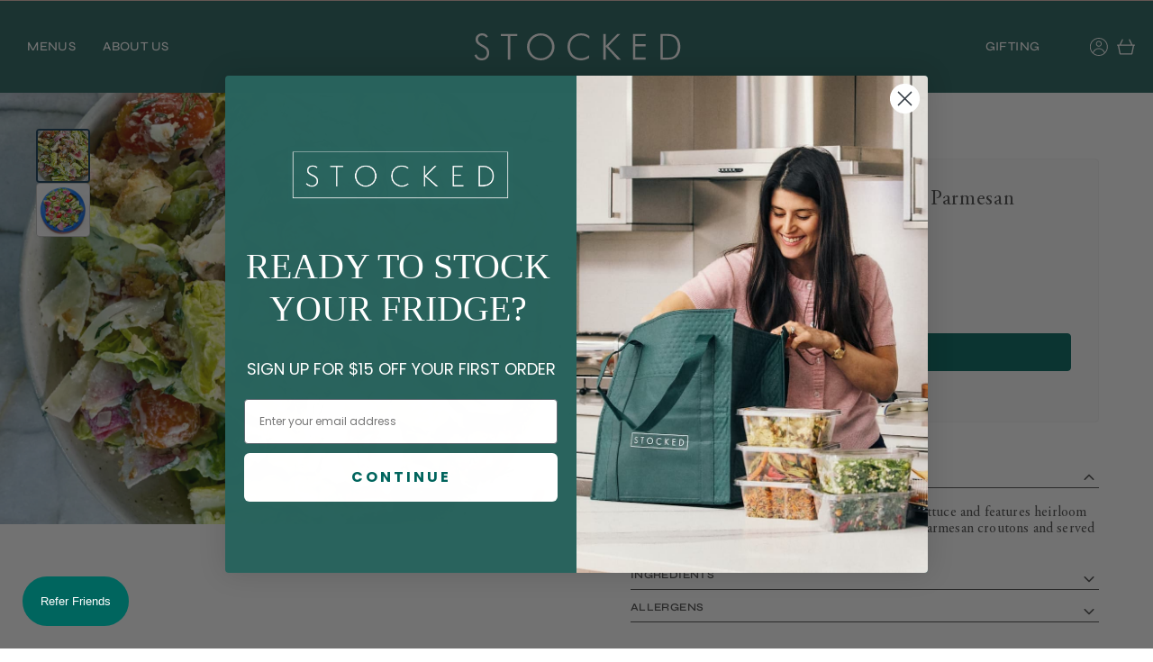

--- FILE ---
content_type: text/html; charset=utf-8
request_url: https://stockedbythreeowls.com/products/baby-gem-caesar-salad-with-parmesan-croutons-3
body_size: 55017
content:
<!doctype html>
<html class="js" lang="en">
  <head>
    <meta charset="utf-8">
    <meta http-equiv="X-UA-Compatible" content="IE=edge">
    <meta name="viewport" content="width=device-width,initial-scale=1">
    <meta name="theme-color" content="">
    <link rel="canonical" href="https://stockedbythreeowls.com/products/baby-gem-caesar-salad-with-parmesan-croutons-3"><link
        rel="icon"
        type="image/png"
        href="//stockedbythreeowls.com/cdn/shop/files/Stocked_Favicon.png?crop=center&height=32&v=1760719734&width=32"><link
        rel="preconnect"
        href="https://fonts.shopifycdn.com"
        crossorigin><title>
      Little Gem Caesar Salad with Parmesan Croutons

        &ndash; Stocked</title>

    
      <meta name="description" content="  This classic Caesar salad is made with Baby Gem lettuce and features heirloom tomatoes and watermelon radish.  Sprinkled with parmesan croutons and served with house-made Caesar dressing on the side. ">
    

    

<meta property="og:site_name" content="Stocked">
<meta property="og:url" content="https://stockedbythreeowls.com/products/baby-gem-caesar-salad-with-parmesan-croutons-3">
<meta property="og:title" content="Little Gem Caesar Salad with Parmesan Croutons">
<meta property="og:type" content="product">
<meta property="og:description" content="  This classic Caesar salad is made with Baby Gem lettuce and features heirloom tomatoes and watermelon radish.  Sprinkled with parmesan croutons and served with house-made Caesar dressing on the side. "><meta property="og:image" content="http://stockedbythreeowls.com/cdn/shop/files/Screen_Shot_2025-02-28_at_9.42.59_PM.png?v=1757120425">
  <meta property="og:image:secure_url" content="https://stockedbythreeowls.com/cdn/shop/files/Screen_Shot_2025-02-28_at_9.42.59_PM.png?v=1757120425">
  <meta property="og:image:width" content="1284">
  <meta property="og:image:height" content="962"><meta property="og:price:amount" content="17.00">
  <meta property="og:price:currency" content="USD"><meta name="twitter:card" content="summary_large_image">
<meta name="twitter:title" content="Little Gem Caesar Salad with Parmesan Croutons">
<meta name="twitter:description" content="  This classic Caesar salad is made with Baby Gem lettuce and features heirloom tomatoes and watermelon radish.  Sprinkled with parmesan croutons and served with house-made Caesar dressing on the side. ">


    <script src="//stockedbythreeowls.com/cdn/shop/t/142/assets/constants.js?v=132983761750457495441768588569" defer="defer"></script>
    <script src="//stockedbythreeowls.com/cdn/shop/t/142/assets/pubsub.js?v=25310214064522200911768588635" defer="defer"></script>
    <script src="//stockedbythreeowls.com/cdn/shop/t/142/assets/global.js?v=15160130962534995531768588575" defer="defer"></script>
    <script src="//stockedbythreeowls.com/cdn/shop/t/142/assets/details-disclosure.js?v=134039655215605628201768588570" defer="defer"></script>
    <script src="//stockedbythreeowls.com/cdn/shop/t/142/assets/details-modal.js?v=25581673532751508451768588571" defer="defer"></script>
    <script src="//stockedbythreeowls.com/cdn/shop/t/142/assets/search-form.js?v=133129549252120666541768588640" defer="defer"></script>
    <script src="//stockedbythreeowls.com/cdn/shop/t/142/assets/weekly-menu-utils.js?v=76460116821619508581768588656" defer="defer"></script>
    <script src="https://cdnjs.cloudflare.com/ajax/libs/jquery/3.7.1/jquery.min.js"></script>
    <script src="https://cdnjs.cloudflare.com/ajax/libs/Swiper/11.0.5/swiper-bundle.min.js"></script>
    <link rel="stylesheet" href="https://cdnjs.cloudflare.com/ajax/libs/Swiper/11.0.5/swiper-bundle.min.css" />
    <link rel="preconnect" href="https://fonts.googleapis.com">
    <link
      rel="preconnect"
      href="https://fonts.gstatic.com"
      crossorigin>
    <link href="https://fonts.googleapis.com/css2?family=Inter:ital,opsz,wght@0,14..32,100..900;1,14..32,100..900&display=swap" rel="stylesheet"><script src="//stockedbythreeowls.com/cdn/shop/t/142/assets/animations.js?v=88693664871331136111768588538" defer="defer"></script><script>window.performance && window.performance.mark && window.performance.mark('shopify.content_for_header.start');</script><meta name="google-site-verification" content="xgfZQYMlOgG7IkQvM1mEuWSJeJYyleUWzQhBNneP_a0">
<meta name="google-site-verification" content="gTsOBOkDhiSbK2bBRPfDycmZRaLdFZPW5M0c2RIdJl4">
<meta name="facebook-domain-verification" content="e5d42redhsa1qix8gkjitdk8lbijhc">
<meta id="shopify-digital-wallet" name="shopify-digital-wallet" content="/51218710728/digital_wallets/dialog">
<meta name="shopify-checkout-api-token" content="fd33392fb2549cbbaf48a4846390534f">
<link rel="alternate" type="application/json+oembed" href="https://stockedbythreeowls.com/products/baby-gem-caesar-salad-with-parmesan-croutons-3.oembed">
<script async="async" src="/checkouts/internal/preloads.js?locale=en-US"></script>
<link rel="preconnect" href="https://shop.app" crossorigin="anonymous">
<script async="async" src="https://shop.app/checkouts/internal/preloads.js?locale=en-US&shop_id=51218710728" crossorigin="anonymous"></script>
<script id="shopify-features" type="application/json">{"accessToken":"fd33392fb2549cbbaf48a4846390534f","betas":["rich-media-storefront-analytics"],"domain":"stockedbythreeowls.com","predictiveSearch":true,"shopId":51218710728,"locale":"en"}</script>
<script>var Shopify = Shopify || {};
Shopify.shop = "three-owls-market.myshopify.com";
Shopify.locale = "en";
Shopify.currency = {"active":"USD","rate":"1.0"};
Shopify.country = "US";
Shopify.theme = {"name":"Stocked - Nessa Lab - Live ","id":142394392776,"schema_name":"Stocked","schema_version":"1.0.0","theme_store_id":887,"role":"main"};
Shopify.theme.handle = "null";
Shopify.theme.style = {"id":null,"handle":null};
Shopify.cdnHost = "stockedbythreeowls.com/cdn";
Shopify.routes = Shopify.routes || {};
Shopify.routes.root = "/";</script>
<script type="module">!function(o){(o.Shopify=o.Shopify||{}).modules=!0}(window);</script>
<script>!function(o){function n(){var o=[];function n(){o.push(Array.prototype.slice.apply(arguments))}return n.q=o,n}var t=o.Shopify=o.Shopify||{};t.loadFeatures=n(),t.autoloadFeatures=n()}(window);</script>
<script>
  window.ShopifyPay = window.ShopifyPay || {};
  window.ShopifyPay.apiHost = "shop.app\/pay";
  window.ShopifyPay.redirectState = null;
</script>
<script id="shop-js-analytics" type="application/json">{"pageType":"product"}</script>
<script defer="defer" async type="module" src="//stockedbythreeowls.com/cdn/shopifycloud/shop-js/modules/v2/client.init-shop-cart-sync_BN7fPSNr.en.esm.js"></script>
<script defer="defer" async type="module" src="//stockedbythreeowls.com/cdn/shopifycloud/shop-js/modules/v2/chunk.common_Cbph3Kss.esm.js"></script>
<script defer="defer" async type="module" src="//stockedbythreeowls.com/cdn/shopifycloud/shop-js/modules/v2/chunk.modal_DKumMAJ1.esm.js"></script>
<script type="module">
  await import("//stockedbythreeowls.com/cdn/shopifycloud/shop-js/modules/v2/client.init-shop-cart-sync_BN7fPSNr.en.esm.js");
await import("//stockedbythreeowls.com/cdn/shopifycloud/shop-js/modules/v2/chunk.common_Cbph3Kss.esm.js");
await import("//stockedbythreeowls.com/cdn/shopifycloud/shop-js/modules/v2/chunk.modal_DKumMAJ1.esm.js");

  window.Shopify.SignInWithShop?.initShopCartSync?.({"fedCMEnabled":true,"windoidEnabled":true});

</script>
<script>
  window.Shopify = window.Shopify || {};
  if (!window.Shopify.featureAssets) window.Shopify.featureAssets = {};
  window.Shopify.featureAssets['shop-js'] = {"shop-cart-sync":["modules/v2/client.shop-cart-sync_CJVUk8Jm.en.esm.js","modules/v2/chunk.common_Cbph3Kss.esm.js","modules/v2/chunk.modal_DKumMAJ1.esm.js"],"init-fed-cm":["modules/v2/client.init-fed-cm_7Fvt41F4.en.esm.js","modules/v2/chunk.common_Cbph3Kss.esm.js","modules/v2/chunk.modal_DKumMAJ1.esm.js"],"init-shop-email-lookup-coordinator":["modules/v2/client.init-shop-email-lookup-coordinator_Cc088_bR.en.esm.js","modules/v2/chunk.common_Cbph3Kss.esm.js","modules/v2/chunk.modal_DKumMAJ1.esm.js"],"init-windoid":["modules/v2/client.init-windoid_hPopwJRj.en.esm.js","modules/v2/chunk.common_Cbph3Kss.esm.js","modules/v2/chunk.modal_DKumMAJ1.esm.js"],"shop-button":["modules/v2/client.shop-button_B0jaPSNF.en.esm.js","modules/v2/chunk.common_Cbph3Kss.esm.js","modules/v2/chunk.modal_DKumMAJ1.esm.js"],"shop-cash-offers":["modules/v2/client.shop-cash-offers_DPIskqss.en.esm.js","modules/v2/chunk.common_Cbph3Kss.esm.js","modules/v2/chunk.modal_DKumMAJ1.esm.js"],"shop-toast-manager":["modules/v2/client.shop-toast-manager_CK7RT69O.en.esm.js","modules/v2/chunk.common_Cbph3Kss.esm.js","modules/v2/chunk.modal_DKumMAJ1.esm.js"],"init-shop-cart-sync":["modules/v2/client.init-shop-cart-sync_BN7fPSNr.en.esm.js","modules/v2/chunk.common_Cbph3Kss.esm.js","modules/v2/chunk.modal_DKumMAJ1.esm.js"],"init-customer-accounts-sign-up":["modules/v2/client.init-customer-accounts-sign-up_CfPf4CXf.en.esm.js","modules/v2/client.shop-login-button_DeIztwXF.en.esm.js","modules/v2/chunk.common_Cbph3Kss.esm.js","modules/v2/chunk.modal_DKumMAJ1.esm.js"],"pay-button":["modules/v2/client.pay-button_CgIwFSYN.en.esm.js","modules/v2/chunk.common_Cbph3Kss.esm.js","modules/v2/chunk.modal_DKumMAJ1.esm.js"],"init-customer-accounts":["modules/v2/client.init-customer-accounts_DQ3x16JI.en.esm.js","modules/v2/client.shop-login-button_DeIztwXF.en.esm.js","modules/v2/chunk.common_Cbph3Kss.esm.js","modules/v2/chunk.modal_DKumMAJ1.esm.js"],"avatar":["modules/v2/client.avatar_BTnouDA3.en.esm.js"],"init-shop-for-new-customer-accounts":["modules/v2/client.init-shop-for-new-customer-accounts_CsZy_esa.en.esm.js","modules/v2/client.shop-login-button_DeIztwXF.en.esm.js","modules/v2/chunk.common_Cbph3Kss.esm.js","modules/v2/chunk.modal_DKumMAJ1.esm.js"],"shop-follow-button":["modules/v2/client.shop-follow-button_BRMJjgGd.en.esm.js","modules/v2/chunk.common_Cbph3Kss.esm.js","modules/v2/chunk.modal_DKumMAJ1.esm.js"],"checkout-modal":["modules/v2/client.checkout-modal_B9Drz_yf.en.esm.js","modules/v2/chunk.common_Cbph3Kss.esm.js","modules/v2/chunk.modal_DKumMAJ1.esm.js"],"shop-login-button":["modules/v2/client.shop-login-button_DeIztwXF.en.esm.js","modules/v2/chunk.common_Cbph3Kss.esm.js","modules/v2/chunk.modal_DKumMAJ1.esm.js"],"lead-capture":["modules/v2/client.lead-capture_DXYzFM3R.en.esm.js","modules/v2/chunk.common_Cbph3Kss.esm.js","modules/v2/chunk.modal_DKumMAJ1.esm.js"],"shop-login":["modules/v2/client.shop-login_CA5pJqmO.en.esm.js","modules/v2/chunk.common_Cbph3Kss.esm.js","modules/v2/chunk.modal_DKumMAJ1.esm.js"],"payment-terms":["modules/v2/client.payment-terms_BxzfvcZJ.en.esm.js","modules/v2/chunk.common_Cbph3Kss.esm.js","modules/v2/chunk.modal_DKumMAJ1.esm.js"]};
</script>
<script>(function() {
  var isLoaded = false;
  function asyncLoad() {
    if (isLoaded) return;
    isLoaded = true;
    var urls = ["https:\/\/chimpstatic.com\/mcjs-connected\/js\/users\/e7043059bbc1c01f7a1c4b41e\/d736356c03070d8ea10bd4a70.js?shop=three-owls-market.myshopify.com","https:\/\/cdn.nfcube.com\/instafeed-92038368352772da297ce2760f306689.js?shop=three-owls-market.myshopify.com","https:\/\/assets.shopjar.io\/three-owls-market.myshopify.com\/assets\/js\/common.js?t=1699998758257\u0026shop=three-owls-market.myshopify.com","https:\/\/load.csell.co\/assets\/js\/cross-sell.js?shop=three-owls-market.myshopify.com","https:\/\/load.csell.co\/assets\/v2\/js\/core\/xsell.js?shop=three-owls-market.myshopify.com","https:\/\/cdn.rebuyengine.com\/onsite\/js\/rebuy.js?shop=three-owls-market.myshopify.com"];
    for (var i = 0; i < urls.length; i++) {
      var s = document.createElement('script');
      s.type = 'text/javascript';
      s.async = true;
      s.src = urls[i];
      var x = document.getElementsByTagName('script')[0];
      x.parentNode.insertBefore(s, x);
    }
  };
  if(window.attachEvent) {
    window.attachEvent('onload', asyncLoad);
  } else {
    window.addEventListener('load', asyncLoad, false);
  }
})();</script>
<script id="__st">var __st={"a":51218710728,"offset":-18000,"reqid":"3e73e6d5-97d5-4aaf-b9df-d2c2f283d16d-1769820647","pageurl":"stockedbythreeowls.com\/products\/baby-gem-caesar-salad-with-parmesan-croutons-3","u":"81c3cba94ebe","p":"product","rtyp":"product","rid":7995114717384};</script>
<script>window.ShopifyPaypalV4VisibilityTracking = true;</script>
<script id="captcha-bootstrap">!function(){'use strict';const t='contact',e='account',n='new_comment',o=[[t,t],['blogs',n],['comments',n],[t,'customer']],c=[[e,'customer_login'],[e,'guest_login'],[e,'recover_customer_password'],[e,'create_customer']],r=t=>t.map((([t,e])=>`form[action*='/${t}']:not([data-nocaptcha='true']) input[name='form_type'][value='${e}']`)).join(','),a=t=>()=>t?[...document.querySelectorAll(t)].map((t=>t.form)):[];function s(){const t=[...o],e=r(t);return a(e)}const i='password',u='form_key',d=['recaptcha-v3-token','g-recaptcha-response','h-captcha-response',i],f=()=>{try{return window.sessionStorage}catch{return}},m='__shopify_v',_=t=>t.elements[u];function p(t,e,n=!1){try{const o=window.sessionStorage,c=JSON.parse(o.getItem(e)),{data:r}=function(t){const{data:e,action:n}=t;return t[m]||n?{data:e,action:n}:{data:t,action:n}}(c);for(const[e,n]of Object.entries(r))t.elements[e]&&(t.elements[e].value=n);n&&o.removeItem(e)}catch(o){console.error('form repopulation failed',{error:o})}}const l='form_type',E='cptcha';function T(t){t.dataset[E]=!0}const w=window,h=w.document,L='Shopify',v='ce_forms',y='captcha';let A=!1;((t,e)=>{const n=(g='f06e6c50-85a8-45c8-87d0-21a2b65856fe',I='https://cdn.shopify.com/shopifycloud/storefront-forms-hcaptcha/ce_storefront_forms_captcha_hcaptcha.v1.5.2.iife.js',D={infoText:'Protected by hCaptcha',privacyText:'Privacy',termsText:'Terms'},(t,e,n)=>{const o=w[L][v],c=o.bindForm;if(c)return c(t,g,e,D).then(n);var r;o.q.push([[t,g,e,D],n]),r=I,A||(h.body.append(Object.assign(h.createElement('script'),{id:'captcha-provider',async:!0,src:r})),A=!0)});var g,I,D;w[L]=w[L]||{},w[L][v]=w[L][v]||{},w[L][v].q=[],w[L][y]=w[L][y]||{},w[L][y].protect=function(t,e){n(t,void 0,e),T(t)},Object.freeze(w[L][y]),function(t,e,n,w,h,L){const[v,y,A,g]=function(t,e,n){const i=e?o:[],u=t?c:[],d=[...i,...u],f=r(d),m=r(i),_=r(d.filter((([t,e])=>n.includes(e))));return[a(f),a(m),a(_),s()]}(w,h,L),I=t=>{const e=t.target;return e instanceof HTMLFormElement?e:e&&e.form},D=t=>v().includes(t);t.addEventListener('submit',(t=>{const e=I(t);if(!e)return;const n=D(e)&&!e.dataset.hcaptchaBound&&!e.dataset.recaptchaBound,o=_(e),c=g().includes(e)&&(!o||!o.value);(n||c)&&t.preventDefault(),c&&!n&&(function(t){try{if(!f())return;!function(t){const e=f();if(!e)return;const n=_(t);if(!n)return;const o=n.value;o&&e.removeItem(o)}(t);const e=Array.from(Array(32),(()=>Math.random().toString(36)[2])).join('');!function(t,e){_(t)||t.append(Object.assign(document.createElement('input'),{type:'hidden',name:u})),t.elements[u].value=e}(t,e),function(t,e){const n=f();if(!n)return;const o=[...t.querySelectorAll(`input[type='${i}']`)].map((({name:t})=>t)),c=[...d,...o],r={};for(const[a,s]of new FormData(t).entries())c.includes(a)||(r[a]=s);n.setItem(e,JSON.stringify({[m]:1,action:t.action,data:r}))}(t,e)}catch(e){console.error('failed to persist form',e)}}(e),e.submit())}));const S=(t,e)=>{t&&!t.dataset[E]&&(n(t,e.some((e=>e===t))),T(t))};for(const o of['focusin','change'])t.addEventListener(o,(t=>{const e=I(t);D(e)&&S(e,y())}));const B=e.get('form_key'),M=e.get(l),P=B&&M;t.addEventListener('DOMContentLoaded',(()=>{const t=y();if(P)for(const e of t)e.elements[l].value===M&&p(e,B);[...new Set([...A(),...v().filter((t=>'true'===t.dataset.shopifyCaptcha))])].forEach((e=>S(e,t)))}))}(h,new URLSearchParams(w.location.search),n,t,e,['guest_login'])})(!0,!0)}();</script>
<script integrity="sha256-4kQ18oKyAcykRKYeNunJcIwy7WH5gtpwJnB7kiuLZ1E=" data-source-attribution="shopify.loadfeatures" defer="defer" src="//stockedbythreeowls.com/cdn/shopifycloud/storefront/assets/storefront/load_feature-a0a9edcb.js" crossorigin="anonymous"></script>
<script crossorigin="anonymous" defer="defer" src="//stockedbythreeowls.com/cdn/shopifycloud/storefront/assets/shopify_pay/storefront-65b4c6d7.js?v=20250812"></script>
<script data-source-attribution="shopify.dynamic_checkout.dynamic.init">var Shopify=Shopify||{};Shopify.PaymentButton=Shopify.PaymentButton||{isStorefrontPortableWallets:!0,init:function(){window.Shopify.PaymentButton.init=function(){};var t=document.createElement("script");t.src="https://stockedbythreeowls.com/cdn/shopifycloud/portable-wallets/latest/portable-wallets.en.js",t.type="module",document.head.appendChild(t)}};
</script>
<script data-source-attribution="shopify.dynamic_checkout.buyer_consent">
  function portableWalletsHideBuyerConsent(e){var t=document.getElementById("shopify-buyer-consent"),n=document.getElementById("shopify-subscription-policy-button");t&&n&&(t.classList.add("hidden"),t.setAttribute("aria-hidden","true"),n.removeEventListener("click",e))}function portableWalletsShowBuyerConsent(e){var t=document.getElementById("shopify-buyer-consent"),n=document.getElementById("shopify-subscription-policy-button");t&&n&&(t.classList.remove("hidden"),t.removeAttribute("aria-hidden"),n.addEventListener("click",e))}window.Shopify?.PaymentButton&&(window.Shopify.PaymentButton.hideBuyerConsent=portableWalletsHideBuyerConsent,window.Shopify.PaymentButton.showBuyerConsent=portableWalletsShowBuyerConsent);
</script>
<script data-source-attribution="shopify.dynamic_checkout.cart.bootstrap">document.addEventListener("DOMContentLoaded",(function(){function t(){return document.querySelector("shopify-accelerated-checkout-cart, shopify-accelerated-checkout")}if(t())Shopify.PaymentButton.init();else{new MutationObserver((function(e,n){t()&&(Shopify.PaymentButton.init(),n.disconnect())})).observe(document.body,{childList:!0,subtree:!0})}}));
</script>
<link id="shopify-accelerated-checkout-styles" rel="stylesheet" media="screen" href="https://stockedbythreeowls.com/cdn/shopifycloud/portable-wallets/latest/accelerated-checkout-backwards-compat.css" crossorigin="anonymous">
<style id="shopify-accelerated-checkout-cart">
        #shopify-buyer-consent {
  margin-top: 1em;
  display: inline-block;
  width: 100%;
}

#shopify-buyer-consent.hidden {
  display: none;
}

#shopify-subscription-policy-button {
  background: none;
  border: none;
  padding: 0;
  text-decoration: underline;
  font-size: inherit;
  cursor: pointer;
}

#shopify-subscription-policy-button::before {
  box-shadow: none;
}

      </style>
<script id="sections-script" data-sections="header" defer="defer" src="//stockedbythreeowls.com/cdn/shop/t/142/compiled_assets/scripts.js?v=32354"></script>
<script>window.performance && window.performance.mark && window.performance.mark('shopify.content_for_header.end');</script>


    <style data-shopify>
      
      
      
      
      @font-face {
  font-family: Syne;
  font-weight: 400;
  font-style: normal;
  font-display: swap;
  src: url("//stockedbythreeowls.com/cdn/fonts/syne/syne_n4.b88e400e60fde51acd23784507dc72a10cff7882.woff2") format("woff2"),
       url("//stockedbythreeowls.com/cdn/fonts/syne/syne_n4.fc46970f0481adc9a91ff9453a41482f867a751c.woff") format("woff");
}


      
        :root,
        .color-scheme-1 {
          --color-background: 255, 
          255, 
          255;
          
            --gradient-background: #ffffff;
          

          

          --color-foreground: 18, 
          18, 
          18;
          --color-background-contrast: 191, 
          191, 
          191;
          --color-shadow: 18, 
          18, 
          18;
          --color-button: 18, 
          18, 
          18;
          --color-button-text: 255, 
          255, 
          255;
          --color-secondary-button: 255, 
          255, 
          255;
          --color-secondary-button-text: 18, 
          18, 
          18;
          --color-link: 18, 
          18, 
          18;
          --color-badge-foreground: 18, 
          18, 
          18;
          --color-badge-background: 255, 
          255, 
          255;
          --color-badge-border: 18, 
          18, 
          18;
          --payment-terms-background-color: rgb(255 255 255);
        }
      
        
        .color-scheme-2 {
          --color-background: 243, 
          243, 
          243;
          
            --gradient-background: #f3f3f3;
          

          

          --color-foreground: 18, 
          18, 
          18;
          --color-background-contrast: 179, 
          179, 
          179;
          --color-shadow: 18, 
          18, 
          18;
          --color-button: 18, 
          18, 
          18;
          --color-button-text: 243, 
          243, 
          243;
          --color-secondary-button: 243, 
          243, 
          243;
          --color-secondary-button-text: 18, 
          18, 
          18;
          --color-link: 18, 
          18, 
          18;
          --color-badge-foreground: 18, 
          18, 
          18;
          --color-badge-background: 243, 
          243, 
          243;
          --color-badge-border: 18, 
          18, 
          18;
          --payment-terms-background-color: rgb(243 243 243);
        }
      
        
        .color-scheme-3 {
          --color-background: 36, 
          40, 
          51;
          
            --gradient-background: #242833;
          

          

          --color-foreground: 255, 
          255, 
          255;
          --color-background-contrast: 47, 
          52, 
          66;
          --color-shadow: 18, 
          18, 
          18;
          --color-button: 255, 
          255, 
          255;
          --color-button-text: 0, 
          0, 
          0;
          --color-secondary-button: 36, 
          40, 
          51;
          --color-secondary-button-text: 255, 
          255, 
          255;
          --color-link: 255, 
          255, 
          255;
          --color-badge-foreground: 255, 
          255, 
          255;
          --color-badge-background: 36, 
          40, 
          51;
          --color-badge-border: 255, 
          255, 
          255;
          --payment-terms-background-color: rgb(36 40 51);
        }
      
        
        .color-scheme-4 {
          --color-background: 18, 
          18, 
          18;
          
            --gradient-background: #121212;
          

          

          --color-foreground: 255, 
          255, 
          255;
          --color-background-contrast: 146, 
          146, 
          146;
          --color-shadow: 18, 
          18, 
          18;
          --color-button: 255, 
          255, 
          255;
          --color-button-text: 18, 
          18, 
          18;
          --color-secondary-button: 18, 
          18, 
          18;
          --color-secondary-button-text: 255, 
          255, 
          255;
          --color-link: 255, 
          255, 
          255;
          --color-badge-foreground: 255, 
          255, 
          255;
          --color-badge-background: 18, 
          18, 
          18;
          --color-badge-border: 255, 
          255, 
          255;
          --payment-terms-background-color: rgb(18 18 18);
        }
      
        
        .color-scheme-5 {
          --color-background: 51, 
          79, 
          180;
          
            --gradient-background: #334fb4;
          

          

          --color-foreground: 255, 
          255, 
          255;
          --color-background-contrast: 23, 
          35, 
          81;
          --color-shadow: 18, 
          18, 
          18;
          --color-button: 255, 
          255, 
          255;
          --color-button-text: 51, 
          79, 
          180;
          --color-secondary-button: 51, 
          79, 
          180;
          --color-secondary-button-text: 255, 
          255, 
          255;
          --color-link: 255, 
          255, 
          255;
          --color-badge-foreground: 255, 
          255, 
          255;
          --color-badge-background: 51, 
          79, 
          180;
          --color-badge-border: 255, 
          255, 
          255;
          --payment-terms-background-color: rgb(51 79 180);
        }
      

      body, .color-scheme-1, .color-scheme-2, .color-scheme-3, .color-scheme-4, .color-scheme-5 {
        color: rgba(var(--color-foreground), 0.75);
        background-color: rgb(var(--color-background));
      }

      :root {
        --font-body-family: 'AGaramondPro', Garamond,
        Baskerville, Caslon, serif;
        --font-body-style: normal;
        --font-body-weight: 400;
        --font-body-weight-bold: 700;

        --font-heading-family: 'Syne', Syne, 
        sans-serif;
        --font-heading-style: normal;
        --font-heading-weight: 400;

        --font-body-scale: 1.0;
        --font-heading-scale: 1.0;

        --media-padding: px;
        --media-border-opacity: 0.05;
        --media-border-width: 1px;
        --media-radius: 0px;
        --media-shadow-opacity: 0.0;
        --media-shadow-horizontal-offset: 0px;
        --media-shadow-vertical-offset: 4px;
        --media-shadow-blur-radius: 5px;
        --media-shadow-visible: 0;

      --page-width: 135rem;
      --page-width-margin: 0rem;

    --product-card-image-padding: 0.0rem;
    --product-card-corner-radius: 0.0rem;
    --product-card-text-alignment: left;
    --product-card-border-width: 0.0rem;
    --product-card-border-opacity: 0.1;
    --product-card-shadow-opacity: 0.0;
    --product-card-shadow-visible: 0;
  --product-card-shadow-horizontal-offset: 0.0rem;
  --product-card-shadow-vertical-offset: 0.4rem;
  --product-card-shadow-blur-radius: 0.5rem;

  --collection-card-image-padding: 0.0rem;
  --collection-card-corner-radius: 0.0rem;
  --collection-card-text-alignment: left;
  --collection-card-border-width: 0.0rem;
  --collection-card-border-opacity: 0.1;
  --collection-card-shadow-opacity: 0.0;
  --collection-card-shadow-visible: 0;
  --collection-card-shadow-horizontal-offset: 0.0rem;
  --collection-card-shadow-vertical-offset: 0.4rem;
  --collection-card-shadow-blur-radius: 0.5rem;

  --blog-card-image-padding: 0.0rem;
  --blog-card-corner-radius: 0.0rem;
  --blog-card-text-alignment: left;
  --blog-card-border-width: 0.0rem;
  --blog-card-border-opacity: 0.1;
  --blog-card-shadow-opacity: 0.0;
  --blog-card-shadow-visible: 0;
  --blog-card-shadow-horizontal-offset: 0.0rem;
  --blog-card-shadow-vertical-offset: 0.4rem;
  --blog-card-shadow-blur-radius: 0.5rem;

  --badge-corner-radius: 4.0rem;

  --popup-border-width: 1px;
  --popup-border-opacity: 0.1;
  --popup-corner-radius: 0px;
  --popup-shadow-opacity: 0.05;
  --popup-shadow-horizontal-offset: 0px;
  --popup-shadow-vertical-offset: 4px;
  --popup-shadow-blur-radius: 5px;

  --drawer-border-width: 1px;
  --drawer-border-opacity: 0.1;
  --drawer-shadow-opacity: 0.0;
  --drawer-shadow-horizontal-offset: 0px;
  --drawer-shadow-vertical-offset: 4px;
  --drawer-shadow-blur-radius: 5px;

  --spacing-sections-desktop: 0px;
  --spacing-sections-mobile: 0
px;

  --grid-desktop-vertical-spacing: 8px;
  --grid-desktop-horizontal-spacing: 8px;
  --grid-mobile-vertical-spacing: 4px;
  --grid-mobile-horizontal-spacing: 4px;

  --text-boxes-border-opacity: 0.1;
  --text-boxes-border-width: 0px;
  --text-boxes-radius: 0px;
  --text-boxes-shadow-opacity: 0.0;
  --text-boxes-shadow-visible: 0;
  --text-boxes-shadow-horizontal-offset: 0px;
  --text-boxes-shadow-vertical-offset: 4px;
  --text-boxes-shadow-blur-radius: 5px;

  --buttons-radius: 0px;
  --buttons-radius-outset: 0px;
  --buttons-border-width: 1
px;
  --buttons-border-opacity: 1.0;
  --buttons-shadow-opacity: 0.0;
  --buttons-shadow-visible: 0;
  --buttons-shadow-horizontal-offset: 0px;
  --buttons-shadow-vertical-offset: 4px;
  --buttons-shadow-blur-radius: 5px;
  --buttons-border-offset: 0px;

  --inputs-radius: 0px;
  --inputs-border-width: 1px;
  --inputs-border-opacity: 0.55;
  --inputs-shadow-opacity: 0.0;
  --inputs-shadow-horizontal-offset: 0px;
  --inputs-margin-offset: 0px;
  --inputs-shadow-vertical-offset: 4px;
  --inputs-shadow-blur-radius: 5px;
  --inputs-radius-outset: 0px;

  --variant-pills-radius: 40px;
  --variant-pills-border-width: 1px;
  --variant-pills-border-opacity: 0.55;
  --variant-pills-shadow-opacity: 0.0;
  --variant-pills-shadow-horizontal-offset: 0px;
  --variant-pills-shadow-vertical-offset: 4px;
  --variant-pills-shadow-blur-radius: 5px;
}

*,
*::before,
*::after {
  box-sizing: inherit;
}

html {
  box-sizing: border-box;
  font-size: calc(var(--font-body-scale) * 62.5%);
  height: 100%;
}

body {
  display: grid;
  grid-template-rows: auto auto 1fr auto;
  grid-template-columns: 100%;
  min-height: 100%;
  margin: 0;
  font-size: 1.5rem;
  letter-spacing: 0.06rem;
  line-height: calc(1 + 0.8 / var(--font-body-scale));
  font-family: var(--font-body-family);
  font-style: var(--font-body-style);
  font-weight: var(--font-body-weight);
}

@media screen and (min-width: 750px) {
  body {
    font-size: 1.6rem;
  }
}
    </style>

    <link href="//stockedbythreeowls.com/cdn/shop/t/142/assets/base.css?v=20259064304243164301768588541" rel="stylesheet" type="text/css" media="all" />
    <link
      rel="stylesheet"
      href="//stockedbythreeowls.com/cdn/shop/t/142/assets/component-cart-items.css?v=42885423567211300191768588550"
      media="print"
      onload="this.media='all'"><link href="//stockedbythreeowls.com/cdn/shop/t/142/assets/component-cart-drawer.css?v=1025849478497660541768588549" rel="stylesheet" type="text/css" media="all" />
      <link href="//stockedbythreeowls.com/cdn/shop/t/142/assets/component-cart.css?v=175973196627103335091768588551" rel="stylesheet" type="text/css" media="all" />
      <link href="//stockedbythreeowls.com/cdn/shop/t/142/assets/component-totals.css?v=155811889211297292721768588567" rel="stylesheet" type="text/css" media="all" />
      <link href="//stockedbythreeowls.com/cdn/shop/t/142/assets/component-price.css?v=77304678775519925881768588561" rel="stylesheet" type="text/css" media="all" />
      <link href="//stockedbythreeowls.com/cdn/shop/t/142/assets/component-discounts.css?v=152760482443307489271768588553" rel="stylesheet" type="text/css" media="all" />

      <link
        rel="preload"
        as="font"
        href="//stockedbythreeowls.com/cdn/fonts/syne/syne_n4.b88e400e60fde51acd23784507dc72a10cff7882.woff2"
        type="font/woff2"
        crossorigin>
      
<link
        rel="stylesheet"
        href="//stockedbythreeowls.com/cdn/shop/t/142/assets/component-predictive-search.css?v=118923337488134913561768588561"
        media="print"
        onload="this.media='all'"><script>
      if (Shopify.designMode) {
        document.documentElement.classList.add('shopify-design-mode');
      }
    </script>
  <!-- BEGIN app block: shopify://apps/instafeed/blocks/head-block/c447db20-095d-4a10-9725-b5977662c9d5 --><link rel="preconnect" href="https://cdn.nfcube.com/">
<link rel="preconnect" href="https://scontent.cdninstagram.com/">






<!-- END app block --><!-- BEGIN app block: shopify://apps/klaviyo-email-marketing-sms/blocks/klaviyo-onsite-embed/2632fe16-c075-4321-a88b-50b567f42507 -->












  <script async src="https://static.klaviyo.com/onsite/js/RedtYe/klaviyo.js?company_id=RedtYe"></script>
  <script>!function(){if(!window.klaviyo){window._klOnsite=window._klOnsite||[];try{window.klaviyo=new Proxy({},{get:function(n,i){return"push"===i?function(){var n;(n=window._klOnsite).push.apply(n,arguments)}:function(){for(var n=arguments.length,o=new Array(n),w=0;w<n;w++)o[w]=arguments[w];var t="function"==typeof o[o.length-1]?o.pop():void 0,e=new Promise((function(n){window._klOnsite.push([i].concat(o,[function(i){t&&t(i),n(i)}]))}));return e}}})}catch(n){window.klaviyo=window.klaviyo||[],window.klaviyo.push=function(){var n;(n=window._klOnsite).push.apply(n,arguments)}}}}();</script>

  
    <script id="viewed_product">
      if (item == null) {
        var _learnq = _learnq || [];

        var MetafieldReviews = null
        var MetafieldYotpoRating = null
        var MetafieldYotpoCount = null
        var MetafieldLooxRating = null
        var MetafieldLooxCount = null
        var okendoProduct = null
        var okendoProductReviewCount = null
        var okendoProductReviewAverageValue = null
        try {
          // The following fields are used for Customer Hub recently viewed in order to add reviews.
          // This information is not part of __kla_viewed. Instead, it is part of __kla_viewed_reviewed_items
          MetafieldReviews = {};
          MetafieldYotpoRating = null
          MetafieldYotpoCount = null
          MetafieldLooxRating = null
          MetafieldLooxCount = null

          okendoProduct = null
          // If the okendo metafield is not legacy, it will error, which then requires the new json formatted data
          if (okendoProduct && 'error' in okendoProduct) {
            okendoProduct = null
          }
          okendoProductReviewCount = okendoProduct ? okendoProduct.reviewCount : null
          okendoProductReviewAverageValue = okendoProduct ? okendoProduct.reviewAverageValue : null
        } catch (error) {
          console.error('Error in Klaviyo onsite reviews tracking:', error);
        }

        var item = {
          Name: "Little Gem Caesar Salad with Parmesan Croutons",
          ProductID: 7995114717384,
          Categories: ["April 20th - 22nd","August 10 - 12th","July 11th","July 18th","July 25th","March 30th - April 1st","May 26th - 27th","September 14th - 16th"],
          ImageURL: "https://stockedbythreeowls.com/cdn/shop/files/Screen_Shot_2025-02-28_at_9.42.59_PM_grande.png?v=1757120425",
          URL: "https://stockedbythreeowls.com/products/baby-gem-caesar-salad-with-parmesan-croutons-3",
          Brand: "Stocked",
          Price: "$17.00",
          Value: "17.00",
          CompareAtPrice: "$0.00"
        };
        _learnq.push(['track', 'Viewed Product', item]);
        _learnq.push(['trackViewedItem', {
          Title: item.Name,
          ItemId: item.ProductID,
          Categories: item.Categories,
          ImageUrl: item.ImageURL,
          Url: item.URL,
          Metadata: {
            Brand: item.Brand,
            Price: item.Price,
            Value: item.Value,
            CompareAtPrice: item.CompareAtPrice
          },
          metafields:{
            reviews: MetafieldReviews,
            yotpo:{
              rating: MetafieldYotpoRating,
              count: MetafieldYotpoCount,
            },
            loox:{
              rating: MetafieldLooxRating,
              count: MetafieldLooxCount,
            },
            okendo: {
              rating: okendoProductReviewAverageValue,
              count: okendoProductReviewCount,
            }
          }
        }]);
      }
    </script>
  




  <script>
    window.klaviyoReviewsProductDesignMode = false
  </script>



  <!-- BEGIN app snippet: customer-hub-data --><script>
  if (!window.customerHub) {
    window.customerHub = {};
  }
  window.customerHub.storefrontRoutes = {
    login: "https://stockedbythreeowls.com/customer_authentication/redirect?locale=en&region_country=US?return_url=%2F%23k-hub",
    register: "/account/register?return_url=%2F%23k-hub",
    logout: "/account/logout",
    profile: "/account",
    addresses: "/account/addresses",
  };
  
  window.customerHub.userId = null;
  
  window.customerHub.storeDomain = "three-owls-market.myshopify.com";

  
    window.customerHub.activeProduct = {
      name: "Little Gem Caesar Salad with Parmesan Croutons",
      category: null,
      imageUrl: "https://stockedbythreeowls.com/cdn/shop/files/Screen_Shot_2025-02-28_at_9.42.59_PM_grande.png?v=1757120425",
      id: "7995114717384",
      link: "https://stockedbythreeowls.com/products/baby-gem-caesar-salad-with-parmesan-croutons-3",
      variants: [
        
          {
            id: "43896010342600",
            
            imageUrl: null,
            
            price: "1700",
            currency: "USD",
            availableForSale: true,
            title: "Default Title",
          },
        
      ],
    };
    window.customerHub.activeProduct.variants.forEach((variant) => {
        
        variant.price = `${variant.price.slice(0, -2)}.${variant.price.slice(-2)}`;
    });
  

  
    window.customerHub.storeLocale = {
        currentLanguage: 'en',
        currentCountry: 'US',
        availableLanguages: [
          
            {
              iso_code: 'en',
              endonym_name: 'English'
            }
          
        ],
        availableCountries: [
          
            {
              iso_code: 'US',
              name: 'United States',
              currency_code: 'USD'
            }
          
        ]
    };
  
</script>
<!-- END app snippet -->





<!-- END app block --><!-- BEGIN app block: shopify://apps/eg-auto-add-to-cart/blocks/app-embed/0f7d4f74-1e89-4820-aec4-6564d7e535d2 -->










  
    <script
      async
      type="text/javascript"
      src="https://cdn.506.io/eg/script.js?shop=three-owls-market.myshopify.com&v=7"
    ></script>
  



  <meta id="easygift-shop" itemid="c2hvcF8kXzE3Njk4MjA2NDg=" content="{&quot;isInstalled&quot;:true,&quot;installedOn&quot;:&quot;2025-05-06T14:53:18.994Z&quot;,&quot;appVersion&quot;:&quot;3.0&quot;,&quot;subscriptionName&quot;:&quot;Unlimited&quot;,&quot;cartAnalytics&quot;:true,&quot;freeTrialEndsOn&quot;:null,&quot;settings&quot;:{&quot;reminderBannerStyle&quot;:{&quot;position&quot;:{&quot;horizontal&quot;:&quot;right&quot;,&quot;vertical&quot;:&quot;bottom&quot;},&quot;closingMode&quot;:&quot;doNotAutoClose&quot;,&quot;cssStyles&quot;:&quot;&quot;,&quot;displayAfter&quot;:5,&quot;headerText&quot;:&quot;&quot;,&quot;imageUrl&quot;:null,&quot;primaryColor&quot;:&quot;#000000&quot;,&quot;reshowBannerAfter&quot;:&quot;everyNewSession&quot;,&quot;selfcloseAfter&quot;:5,&quot;showImage&quot;:false,&quot;subHeaderText&quot;:&quot;&quot;},&quot;addedItemIdentifier&quot;:&quot;_Gifted&quot;,&quot;ignoreOtherAppLineItems&quot;:null,&quot;customVariantsInfoLifetimeMins&quot;:1440,&quot;redirectPath&quot;:null,&quot;ignoreNonStandardCartRequests&quot;:false,&quot;bannerStyle&quot;:{&quot;position&quot;:{&quot;horizontal&quot;:&quot;right&quot;,&quot;vertical&quot;:&quot;bottom&quot;},&quot;cssStyles&quot;:null,&quot;primaryColor&quot;:&quot;#000000&quot;},&quot;themePresetId&quot;:null,&quot;notificationStyle&quot;:{&quot;position&quot;:{&quot;horizontal&quot;:null,&quot;vertical&quot;:null},&quot;cssStyles&quot;:null,&quot;duration&quot;:null,&quot;hasCustomizations&quot;:false,&quot;primaryColor&quot;:null},&quot;fetchCartData&quot;:true,&quot;useLocalStorage&quot;:{&quot;enabled&quot;:false,&quot;expiryMinutes&quot;:null},&quot;popupStyle&quot;:{&quot;addButtonText&quot;:null,&quot;cssStyles&quot;:null,&quot;dismissButtonText&quot;:null,&quot;hasCustomizations&quot;:false,&quot;imageUrl&quot;:null,&quot;outOfStockButtonText&quot;:null,&quot;primaryColor&quot;:null,&quot;secondaryColor&quot;:null,&quot;showProductLink&quot;:false,&quot;subscriptionLabel&quot;:null},&quot;refreshAfterBannerClick&quot;:false,&quot;disableReapplyRules&quot;:false,&quot;disableReloadOnFailedAddition&quot;:false,&quot;autoReloadCartPage&quot;:false,&quot;ajaxRedirectPath&quot;:null,&quot;allowSimultaneousRequests&quot;:false,&quot;applyRulesOnCheckout&quot;:true,&quot;enableCartCtrlOverrides&quot;:false,&quot;scriptSettings&quot;:{&quot;branding&quot;:{&quot;removalRequestSent&quot;:null,&quot;show&quot;:false},&quot;productPageRedirection&quot;:{&quot;enabled&quot;:false,&quot;products&quot;:[],&quot;redirectionURL&quot;:&quot;\/&quot;},&quot;debugging&quot;:{&quot;enabled&quot;:false,&quot;enabledOn&quot;:null,&quot;stringifyObj&quot;:false},&quot;enableBuyNowInterceptions&quot;:false,&quot;removeProductsAddedFromExpiredRules&quot;:false,&quot;useFinalPrice&quot;:false,&quot;hideGiftedPropertyText&quot;:false,&quot;fetchCartDataBeforeRequest&quot;:false,&quot;fetchProductInfoFromSavedDomain&quot;:false,&quot;customCSS&quot;:null,&quot;decodePayload&quot;:true,&quot;delayUpdates&quot;:2000,&quot;hideAlertsOnFrontend&quot;:false,&quot;removeEGPropertyFromSplitActionLineItems&quot;:false}},&quot;translations&quot;:null,&quot;defaultLocale&quot;:&quot;en&quot;,&quot;shopDomain&quot;:&quot;stockedbythreeowls.com&quot;}">


<script defer>
  (async function() {
    try {

      const blockVersion = "v3"
      if (blockVersion != "v3") {
        return
      }

      let metaErrorFlag = false;
      if (metaErrorFlag) {
        return
      }

      // Parse metafields as JSON
      const metafields = {"easygift-rule-681c6b270b9987cd508a62a8":{"schedule":{"enabled":false,"starts":null,"ends":null},"trigger":{"productTags":{"targets":[],"collectionInfo":null,"sellingPlan":null},"type":"cartValue","minCartValue":1,"hasUpperCartValue":false,"upperCartValue":null,"products":[],"collections":[],"condition":null,"conditionMin":null,"conditionMax":null,"collectionSellingPlanType":null},"action":{"notification":{"enabled":false,"headerText":null,"subHeaderText":null,"showImage":false,"imageUrl":""},"discount":{"issue":null,"type":"app","discountType":null,"title":"FREEPANCAKE","createdByEasyGift":true,"easygiftAppDiscount":true,"value":100,"id":"gid:\/\/shopify\/DiscountAutomaticNode\/1456405807304"},"popupOptions":{"showVariantsSeparately":false,"headline":null,"subHeadline":null,"showItemsPrice":false,"popupDismissable":false,"imageUrl":null,"persistPopup":false,"rewardQuantity":1,"showDiscountedPrice":false,"hideOOSItems":false},"banner":{"enabled":true,"headerText":"Free Pancake Mix added to cart!","subHeaderText":null,"showImage":false,"imageUrl":null,"displayAfter":"1","closingMode":"autoClose","selfcloseAfter":"3","reshowBannerAfter":"everyNewSession","redirectLink":null},"type":"addAutomatically","products":[{"name":"The Stocked Pancake Mix - Default Title","variantId":"43585573224648","variantGid":"gid:\/\/shopify\/ProductVariant\/43585573224648","productGid":"gid:\/\/shopify\/Product\/7855956197576","quantity":1,"handle":"21-the-stocked-pancake-mix","price":"14.00"}],"limit":1,"preventProductRemoval":false,"addAvailableProducts":false},"targeting":{"link":{"destination":"home","data":null,"cookieLifetime":14},"additionalCriteria":{"geo":{"include":[],"exclude":[]},"type":null,"customerTags":[],"customerTagsExcluded":[],"customerId":[],"orderCount":null,"hasOrderCountMax":false,"orderCountMax":null,"totalSpent":null,"hasTotalSpentMax":false,"totalSpentMax":null},"type":"link"},"settings":{"worksInReverse":true,"runsOncePerSession":false,"preventAddedItemPurchase":false,"showReminderBanner":false},"_id":"681c6b270b9987cd508a62a8","name":"Free Pancake Mix","store":"681a225dedc37d8462f88880","shop":"three-owls-market","active":true,"translations":null,"createdAt":"2025-05-08T08:28:23.586Z","updatedAt":"2025-11-10T16:41:53.135Z","__v":0}};

      // Process metafields in JavaScript
      let savedRulesArray = [];
      for (const [key, value] of Object.entries(metafields)) {
        if (value) {
          for (const prop in value) {
            // avoiding Object.Keys for performance gain -- no need to make an array of keys.
            savedRulesArray.push(value);
            break;
          }
        }
      }

      const metaTag = document.createElement('meta');
      metaTag.id = 'easygift-rules';
      metaTag.content = JSON.stringify(savedRulesArray);
      metaTag.setAttribute('itemid', 'cnVsZXNfJF8xNzY5ODIwNjQ4');

      document.head.appendChild(metaTag);
      } catch (err) {
        
      }
  })();
</script>


  <script
    type="text/javascript"
    defer
  >

    (function () {
      try {
        window.EG_INFO = window.EG_INFO || {};
        var shopInfo = {"isInstalled":true,"installedOn":"2025-05-06T14:53:18.994Z","appVersion":"3.0","subscriptionName":"Unlimited","cartAnalytics":true,"freeTrialEndsOn":null,"settings":{"reminderBannerStyle":{"position":{"horizontal":"right","vertical":"bottom"},"closingMode":"doNotAutoClose","cssStyles":"","displayAfter":5,"headerText":"","imageUrl":null,"primaryColor":"#000000","reshowBannerAfter":"everyNewSession","selfcloseAfter":5,"showImage":false,"subHeaderText":""},"addedItemIdentifier":"_Gifted","ignoreOtherAppLineItems":null,"customVariantsInfoLifetimeMins":1440,"redirectPath":null,"ignoreNonStandardCartRequests":false,"bannerStyle":{"position":{"horizontal":"right","vertical":"bottom"},"cssStyles":null,"primaryColor":"#000000"},"themePresetId":null,"notificationStyle":{"position":{"horizontal":null,"vertical":null},"cssStyles":null,"duration":null,"hasCustomizations":false,"primaryColor":null},"fetchCartData":true,"useLocalStorage":{"enabled":false,"expiryMinutes":null},"popupStyle":{"addButtonText":null,"cssStyles":null,"dismissButtonText":null,"hasCustomizations":false,"imageUrl":null,"outOfStockButtonText":null,"primaryColor":null,"secondaryColor":null,"showProductLink":false,"subscriptionLabel":null},"refreshAfterBannerClick":false,"disableReapplyRules":false,"disableReloadOnFailedAddition":false,"autoReloadCartPage":false,"ajaxRedirectPath":null,"allowSimultaneousRequests":false,"applyRulesOnCheckout":true,"enableCartCtrlOverrides":false,"scriptSettings":{"branding":{"removalRequestSent":null,"show":false},"productPageRedirection":{"enabled":false,"products":[],"redirectionURL":"\/"},"debugging":{"enabled":false,"enabledOn":null,"stringifyObj":false},"enableBuyNowInterceptions":false,"removeProductsAddedFromExpiredRules":false,"useFinalPrice":false,"hideGiftedPropertyText":false,"fetchCartDataBeforeRequest":false,"fetchProductInfoFromSavedDomain":false,"customCSS":null,"decodePayload":true,"delayUpdates":2000,"hideAlertsOnFrontend":false,"removeEGPropertyFromSplitActionLineItems":false}},"translations":null,"defaultLocale":"en","shopDomain":"stockedbythreeowls.com"};
        var productRedirectionEnabled = shopInfo.settings.scriptSettings.productPageRedirection.enabled;
        if (["Unlimited", "Enterprise"].includes(shopInfo.subscriptionName) && productRedirectionEnabled) {
          var products = shopInfo.settings.scriptSettings.productPageRedirection.products;
          if (products.length > 0) {
            var productIds = products.map(function(prod) {
              var productGid = prod.id;
              var productIdNumber = parseInt(productGid.split('/').pop());
              return productIdNumber;
            });
            var productInfo = {"id":7995114717384,"title":"Little Gem Caesar Salad with Parmesan Croutons","handle":"baby-gem-caesar-salad-with-parmesan-croutons-3","description":"\u003cp\u003e \u003c\/p\u003e\n\u003ch3\u003eThis classic Caesar salad is made with Baby Gem lettuce and features heirloom tomatoes and watermelon radish.  Sprinkled with parmesan croutons and served with house-made Caesar dressing on the side. \u003c\/h3\u003e","published_at":"2025-03-03T14:35:10-05:00","created_at":"2024-07-02T13:49:36-04:00","vendor":"Stocked","type":"SALAD_Caesar","tags":["DS 2513","DS 2516","DS 2521","DS 2528 Friday","DS 2529 Friday","DS 2530 Friday","DS 2532","DS 2537","vegetables \u0026 grains"],"price":1700,"price_min":1700,"price_max":1700,"available":true,"price_varies":false,"compare_at_price":null,"compare_at_price_min":0,"compare_at_price_max":0,"compare_at_price_varies":false,"variants":[{"id":43896010342600,"title":"Default Title","option1":"Default Title","option2":null,"option3":null,"sku":"SALA-0942-01","requires_shipping":true,"taxable":true,"featured_image":null,"available":true,"name":"Little Gem Caesar Salad with Parmesan Croutons","public_title":null,"options":["Default Title"],"price":1700,"weight":0,"compare_at_price":null,"inventory_management":null,"barcode":"10342600","requires_selling_plan":false,"selling_plan_allocations":[],"quantity_rule":{"min":1,"max":null,"increment":1}}],"images":["\/\/stockedbythreeowls.com\/cdn\/shop\/files\/Screen_Shot_2025-02-28_at_9.42.59_PM.png?v=1757120425","\/\/stockedbythreeowls.com\/cdn\/shop\/files\/Little_Gem_-_Dressing_Mixed.jpg?v=1758043549"],"featured_image":"\/\/stockedbythreeowls.com\/cdn\/shop\/files\/Screen_Shot_2025-02-28_at_9.42.59_PM.png?v=1757120425","options":["Title"],"media":[{"alt":null,"id":30150083018952,"position":1,"preview_image":{"aspect_ratio":1.335,"height":962,"width":1284,"src":"\/\/stockedbythreeowls.com\/cdn\/shop\/files\/Screen_Shot_2025-02-28_at_9.42.59_PM.png?v=1757120425"},"aspect_ratio":1.335,"height":962,"media_type":"image","src":"\/\/stockedbythreeowls.com\/cdn\/shop\/files\/Screen_Shot_2025-02-28_at_9.42.59_PM.png?v=1757120425","width":1284},{"alt":null,"id":30187286233288,"position":2,"preview_image":{"aspect_ratio":0.8,"height":3650,"width":2920,"src":"\/\/stockedbythreeowls.com\/cdn\/shop\/files\/Little_Gem_-_Dressing_Mixed.jpg?v=1758043549"},"aspect_ratio":0.8,"height":3650,"media_type":"image","src":"\/\/stockedbythreeowls.com\/cdn\/shop\/files\/Little_Gem_-_Dressing_Mixed.jpg?v=1758043549","width":2920}],"requires_selling_plan":false,"selling_plan_groups":[],"content":"\u003cp\u003e \u003c\/p\u003e\n\u003ch3\u003eThis classic Caesar salad is made with Baby Gem lettuce and features heirloom tomatoes and watermelon radish.  Sprinkled with parmesan croutons and served with house-made Caesar dressing on the side. \u003c\/h3\u003e"};
            var isProductInList = productIds.includes(productInfo.id);
            if (isProductInList) {
              var redirectionURL = shopInfo.settings.scriptSettings.productPageRedirection.redirectionURL;
              if (redirectionURL) {
                window.location = redirectionURL;
              }
            }
          }
        }

        

          var rawPriceString = "17.00";
    
          rawPriceString = rawPriceString.trim();
    
          var normalisedPrice;

          function processNumberString(str) {
            // Helper to find the rightmost index of '.', ',' or "'"
            const lastDot = str.lastIndexOf('.');
            const lastComma = str.lastIndexOf(',');
            const lastApostrophe = str.lastIndexOf("'");
            const lastIndex = Math.max(lastDot, lastComma, lastApostrophe);

            // If no punctuation, remove any stray spaces and return
            if (lastIndex === -1) {
              return str.replace(/[.,'\s]/g, '');
            }

            // Extract parts
            const before = str.slice(0, lastIndex).replace(/[.,'\s]/g, '');
            const after = str.slice(lastIndex + 1).replace(/[.,'\s]/g, '');

            // If the after part is 1 or 2 digits, treat as decimal
            if (after.length > 0 && after.length <= 2) {
              return `${before}.${after}`;
            }

            // Otherwise treat as integer with thousands separator removed
            return before + after;
          }

          normalisedPrice = processNumberString(rawPriceString)

          window.EG_INFO["43896010342600"] = {
            "price": `${normalisedPrice}`,
            "presentmentPrices": {
              "edges": [
                {
                  "node": {
                    "price": {
                      "amount": `${normalisedPrice}`,
                      "currencyCode": "USD"
                    }
                  }
                }
              ]
            },
            "sellingPlanGroups": {
              "edges": [
                
              ]
            },
            "product": {
              "id": "gid://shopify/Product/7995114717384",
              "tags": ["DS 2513","DS 2516","DS 2521","DS 2528 Friday","DS 2529 Friday","DS 2530 Friday","DS 2532","DS 2537","vegetables \u0026 grains"],
              "collections": {
                "pageInfo": {
                  "hasNextPage": false
                },
                "edges": [
                  
                    {
                      "node": {
                        "id": "gid://shopify/Collection/622920007880"
                      }
                    },
                  
                    {
                      "node": {
                        "id": "gid://shopify/Collection/624756326600"
                      }
                    },
                  
                    {
                      "node": {
                        "id": "gid://shopify/Collection/624506142920"
                      }
                    },
                  
                    {
                      "node": {
                        "id": "gid://shopify/Collection/624506175688"
                      }
                    },
                  
                    {
                      "node": {
                        "id": "gid://shopify/Collection/624720412872"
                      }
                    },
                  
                    {
                      "node": {
                        "id": "gid://shopify/Collection/622562214088"
                      }
                    },
                  
                    {
                      "node": {
                        "id": "gid://shopify/Collection/623811723464"
                      }
                    },
                  
                    {
                      "node": {
                        "id": "gid://shopify/Collection/625210523848"
                      }
                    }
                  
                ]
              }
            },
            "id": "43896010342600",
            "timestamp": 1769820648
          };
        
      } catch(err) {
      return
    }})()
  </script>



<!-- END app block --><script src="https://cdn.shopify.com/extensions/019beaa7-a125-7319-b74d-bfdd8caa2f24/theme-app-extension-128/assets/common.js" type="text/javascript" defer="defer"></script>
<link href="https://monorail-edge.shopifysvc.com" rel="dns-prefetch">
<script>(function(){if ("sendBeacon" in navigator && "performance" in window) {try {var session_token_from_headers = performance.getEntriesByType('navigation')[0].serverTiming.find(x => x.name == '_s').description;} catch {var session_token_from_headers = undefined;}var session_cookie_matches = document.cookie.match(/_shopify_s=([^;]*)/);var session_token_from_cookie = session_cookie_matches && session_cookie_matches.length === 2 ? session_cookie_matches[1] : "";var session_token = session_token_from_headers || session_token_from_cookie || "";function handle_abandonment_event(e) {var entries = performance.getEntries().filter(function(entry) {return /monorail-edge.shopifysvc.com/.test(entry.name);});if (!window.abandonment_tracked && entries.length === 0) {window.abandonment_tracked = true;var currentMs = Date.now();var navigation_start = performance.timing.navigationStart;var payload = {shop_id: 51218710728,url: window.location.href,navigation_start,duration: currentMs - navigation_start,session_token,page_type: "product"};window.navigator.sendBeacon("https://monorail-edge.shopifysvc.com/v1/produce", JSON.stringify({schema_id: "online_store_buyer_site_abandonment/1.1",payload: payload,metadata: {event_created_at_ms: currentMs,event_sent_at_ms: currentMs}}));}}window.addEventListener('pagehide', handle_abandonment_event);}}());</script>
<script id="web-pixels-manager-setup">(function e(e,d,r,n,o){if(void 0===o&&(o={}),!Boolean(null===(a=null===(i=window.Shopify)||void 0===i?void 0:i.analytics)||void 0===a?void 0:a.replayQueue)){var i,a;window.Shopify=window.Shopify||{};var t=window.Shopify;t.analytics=t.analytics||{};var s=t.analytics;s.replayQueue=[],s.publish=function(e,d,r){return s.replayQueue.push([e,d,r]),!0};try{self.performance.mark("wpm:start")}catch(e){}var l=function(){var e={modern:/Edge?\/(1{2}[4-9]|1[2-9]\d|[2-9]\d{2}|\d{4,})\.\d+(\.\d+|)|Firefox\/(1{2}[4-9]|1[2-9]\d|[2-9]\d{2}|\d{4,})\.\d+(\.\d+|)|Chrom(ium|e)\/(9{2}|\d{3,})\.\d+(\.\d+|)|(Maci|X1{2}).+ Version\/(15\.\d+|(1[6-9]|[2-9]\d|\d{3,})\.\d+)([,.]\d+|)( \(\w+\)|)( Mobile\/\w+|) Safari\/|Chrome.+OPR\/(9{2}|\d{3,})\.\d+\.\d+|(CPU[ +]OS|iPhone[ +]OS|CPU[ +]iPhone|CPU IPhone OS|CPU iPad OS)[ +]+(15[._]\d+|(1[6-9]|[2-9]\d|\d{3,})[._]\d+)([._]\d+|)|Android:?[ /-](13[3-9]|1[4-9]\d|[2-9]\d{2}|\d{4,})(\.\d+|)(\.\d+|)|Android.+Firefox\/(13[5-9]|1[4-9]\d|[2-9]\d{2}|\d{4,})\.\d+(\.\d+|)|Android.+Chrom(ium|e)\/(13[3-9]|1[4-9]\d|[2-9]\d{2}|\d{4,})\.\d+(\.\d+|)|SamsungBrowser\/([2-9]\d|\d{3,})\.\d+/,legacy:/Edge?\/(1[6-9]|[2-9]\d|\d{3,})\.\d+(\.\d+|)|Firefox\/(5[4-9]|[6-9]\d|\d{3,})\.\d+(\.\d+|)|Chrom(ium|e)\/(5[1-9]|[6-9]\d|\d{3,})\.\d+(\.\d+|)([\d.]+$|.*Safari\/(?![\d.]+ Edge\/[\d.]+$))|(Maci|X1{2}).+ Version\/(10\.\d+|(1[1-9]|[2-9]\d|\d{3,})\.\d+)([,.]\d+|)( \(\w+\)|)( Mobile\/\w+|) Safari\/|Chrome.+OPR\/(3[89]|[4-9]\d|\d{3,})\.\d+\.\d+|(CPU[ +]OS|iPhone[ +]OS|CPU[ +]iPhone|CPU IPhone OS|CPU iPad OS)[ +]+(10[._]\d+|(1[1-9]|[2-9]\d|\d{3,})[._]\d+)([._]\d+|)|Android:?[ /-](13[3-9]|1[4-9]\d|[2-9]\d{2}|\d{4,})(\.\d+|)(\.\d+|)|Mobile Safari.+OPR\/([89]\d|\d{3,})\.\d+\.\d+|Android.+Firefox\/(13[5-9]|1[4-9]\d|[2-9]\d{2}|\d{4,})\.\d+(\.\d+|)|Android.+Chrom(ium|e)\/(13[3-9]|1[4-9]\d|[2-9]\d{2}|\d{4,})\.\d+(\.\d+|)|Android.+(UC? ?Browser|UCWEB|U3)[ /]?(15\.([5-9]|\d{2,})|(1[6-9]|[2-9]\d|\d{3,})\.\d+)\.\d+|SamsungBrowser\/(5\.\d+|([6-9]|\d{2,})\.\d+)|Android.+MQ{2}Browser\/(14(\.(9|\d{2,})|)|(1[5-9]|[2-9]\d|\d{3,})(\.\d+|))(\.\d+|)|K[Aa][Ii]OS\/(3\.\d+|([4-9]|\d{2,})\.\d+)(\.\d+|)/},d=e.modern,r=e.legacy,n=navigator.userAgent;return n.match(d)?"modern":n.match(r)?"legacy":"unknown"}(),u="modern"===l?"modern":"legacy",c=(null!=n?n:{modern:"",legacy:""})[u],f=function(e){return[e.baseUrl,"/wpm","/b",e.hashVersion,"modern"===e.buildTarget?"m":"l",".js"].join("")}({baseUrl:d,hashVersion:r,buildTarget:u}),m=function(e){var d=e.version,r=e.bundleTarget,n=e.surface,o=e.pageUrl,i=e.monorailEndpoint;return{emit:function(e){var a=e.status,t=e.errorMsg,s=(new Date).getTime(),l=JSON.stringify({metadata:{event_sent_at_ms:s},events:[{schema_id:"web_pixels_manager_load/3.1",payload:{version:d,bundle_target:r,page_url:o,status:a,surface:n,error_msg:t},metadata:{event_created_at_ms:s}}]});if(!i)return console&&console.warn&&console.warn("[Web Pixels Manager] No Monorail endpoint provided, skipping logging."),!1;try{return self.navigator.sendBeacon.bind(self.navigator)(i,l)}catch(e){}var u=new XMLHttpRequest;try{return u.open("POST",i,!0),u.setRequestHeader("Content-Type","text/plain"),u.send(l),!0}catch(e){return console&&console.warn&&console.warn("[Web Pixels Manager] Got an unhandled error while logging to Monorail."),!1}}}}({version:r,bundleTarget:l,surface:e.surface,pageUrl:self.location.href,monorailEndpoint:e.monorailEndpoint});try{o.browserTarget=l,function(e){var d=e.src,r=e.async,n=void 0===r||r,o=e.onload,i=e.onerror,a=e.sri,t=e.scriptDataAttributes,s=void 0===t?{}:t,l=document.createElement("script"),u=document.querySelector("head"),c=document.querySelector("body");if(l.async=n,l.src=d,a&&(l.integrity=a,l.crossOrigin="anonymous"),s)for(var f in s)if(Object.prototype.hasOwnProperty.call(s,f))try{l.dataset[f]=s[f]}catch(e){}if(o&&l.addEventListener("load",o),i&&l.addEventListener("error",i),u)u.appendChild(l);else{if(!c)throw new Error("Did not find a head or body element to append the script");c.appendChild(l)}}({src:f,async:!0,onload:function(){if(!function(){var e,d;return Boolean(null===(d=null===(e=window.Shopify)||void 0===e?void 0:e.analytics)||void 0===d?void 0:d.initialized)}()){var d=window.webPixelsManager.init(e)||void 0;if(d){var r=window.Shopify.analytics;r.replayQueue.forEach((function(e){var r=e[0],n=e[1],o=e[2];d.publishCustomEvent(r,n,o)})),r.replayQueue=[],r.publish=d.publishCustomEvent,r.visitor=d.visitor,r.initialized=!0}}},onerror:function(){return m.emit({status:"failed",errorMsg:"".concat(f," has failed to load")})},sri:function(e){var d=/^sha384-[A-Za-z0-9+/=]+$/;return"string"==typeof e&&d.test(e)}(c)?c:"",scriptDataAttributes:o}),m.emit({status:"loading"})}catch(e){m.emit({status:"failed",errorMsg:(null==e?void 0:e.message)||"Unknown error"})}}})({shopId: 51218710728,storefrontBaseUrl: "https://stockedbythreeowls.com",extensionsBaseUrl: "https://extensions.shopifycdn.com/cdn/shopifycloud/web-pixels-manager",monorailEndpoint: "https://monorail-edge.shopifysvc.com/unstable/produce_batch",surface: "storefront-renderer",enabledBetaFlags: ["2dca8a86"],webPixelsConfigList: [{"id":"943096008","configuration":"{\"accountID\":\"RedtYe\",\"webPixelConfig\":\"eyJlbmFibGVBZGRlZFRvQ2FydEV2ZW50cyI6IHRydWV9\"}","eventPayloadVersion":"v1","runtimeContext":"STRICT","scriptVersion":"524f6c1ee37bacdca7657a665bdca589","type":"APP","apiClientId":123074,"privacyPurposes":["ANALYTICS","MARKETING"],"dataSharingAdjustments":{"protectedCustomerApprovalScopes":["read_customer_address","read_customer_email","read_customer_name","read_customer_personal_data","read_customer_phone"]}},{"id":"883327176","configuration":"{\"storeUuid\":\"f49bc48d-0ba4-40a2-b83d-46ad2986bf74\"}","eventPayloadVersion":"v1","runtimeContext":"STRICT","scriptVersion":"035ee28a6488b3027bb897f191857f56","type":"APP","apiClientId":1806141,"privacyPurposes":["ANALYTICS","MARKETING","SALE_OF_DATA"],"dataSharingAdjustments":{"protectedCustomerApprovalScopes":["read_customer_address","read_customer_email","read_customer_name","read_customer_personal_data","read_customer_phone"]}},{"id":"620036296","configuration":"{\"shopDomain\":\"three-owls-market.myshopify.com\"}","eventPayloadVersion":"v1","runtimeContext":"STRICT","scriptVersion":"7f2de0ecb6b420d2fa07cf04a37a4dbf","type":"APP","apiClientId":2436932,"privacyPurposes":["ANALYTICS","MARKETING","SALE_OF_DATA"],"dataSharingAdjustments":{"protectedCustomerApprovalScopes":["read_customer_address","read_customer_email","read_customer_personal_data"]}},{"id":"314245320","configuration":"{\"config\":\"{\\\"google_tag_ids\\\":[\\\"G-1TVJQXZTTC\\\",\\\"GT-KVMHMFG\\\"],\\\"target_country\\\":\\\"US\\\",\\\"gtag_events\\\":[{\\\"type\\\":\\\"search\\\",\\\"action_label\\\":\\\"G-1TVJQXZTTC\\\"},{\\\"type\\\":\\\"begin_checkout\\\",\\\"action_label\\\":\\\"G-1TVJQXZTTC\\\"},{\\\"type\\\":\\\"view_item\\\",\\\"action_label\\\":[\\\"G-1TVJQXZTTC\\\",\\\"MC-WHQFZEXM11\\\"]},{\\\"type\\\":\\\"purchase\\\",\\\"action_label\\\":[\\\"G-1TVJQXZTTC\\\",\\\"MC-WHQFZEXM11\\\"]},{\\\"type\\\":\\\"page_view\\\",\\\"action_label\\\":[\\\"G-1TVJQXZTTC\\\",\\\"MC-WHQFZEXM11\\\"]},{\\\"type\\\":\\\"add_payment_info\\\",\\\"action_label\\\":\\\"G-1TVJQXZTTC\\\"},{\\\"type\\\":\\\"add_to_cart\\\",\\\"action_label\\\":\\\"G-1TVJQXZTTC\\\"}],\\\"enable_monitoring_mode\\\":false}\"}","eventPayloadVersion":"v1","runtimeContext":"OPEN","scriptVersion":"b2a88bafab3e21179ed38636efcd8a93","type":"APP","apiClientId":1780363,"privacyPurposes":[],"dataSharingAdjustments":{"protectedCustomerApprovalScopes":["read_customer_address","read_customer_email","read_customer_name","read_customer_personal_data","read_customer_phone"]}},{"id":"154730696","configuration":"{\"pixel_id\":\"2300924670039853\",\"pixel_type\":\"facebook_pixel\",\"metaapp_system_user_token\":\"-\"}","eventPayloadVersion":"v1","runtimeContext":"OPEN","scriptVersion":"ca16bc87fe92b6042fbaa3acc2fbdaa6","type":"APP","apiClientId":2329312,"privacyPurposes":["ANALYTICS","MARKETING","SALE_OF_DATA"],"dataSharingAdjustments":{"protectedCustomerApprovalScopes":["read_customer_address","read_customer_email","read_customer_name","read_customer_personal_data","read_customer_phone"]}},{"id":"111870152","configuration":"{\"measurementIds\":\"G-BYRNCENR7W\"}","eventPayloadVersion":"v1","runtimeContext":"STRICT","scriptVersion":"7aaae93c56736e9df275e05ad7cdcadf","type":"APP","apiClientId":3542712321,"privacyPurposes":["ANALYTICS","MARKETING","SALE_OF_DATA"],"dataSharingAdjustments":{"protectedCustomerApprovalScopes":["read_customer_address","read_customer_email","read_customer_name","read_customer_personal_data","read_customer_phone"]}},{"id":"shopify-app-pixel","configuration":"{}","eventPayloadVersion":"v1","runtimeContext":"STRICT","scriptVersion":"0450","apiClientId":"shopify-pixel","type":"APP","privacyPurposes":["ANALYTICS","MARKETING"]},{"id":"shopify-custom-pixel","eventPayloadVersion":"v1","runtimeContext":"LAX","scriptVersion":"0450","apiClientId":"shopify-pixel","type":"CUSTOM","privacyPurposes":["ANALYTICS","MARKETING"]}],isMerchantRequest: false,initData: {"shop":{"name":"Stocked","paymentSettings":{"currencyCode":"USD"},"myshopifyDomain":"three-owls-market.myshopify.com","countryCode":"US","storefrontUrl":"https:\/\/stockedbythreeowls.com"},"customer":null,"cart":null,"checkout":null,"productVariants":[{"price":{"amount":17.0,"currencyCode":"USD"},"product":{"title":"Little Gem Caesar Salad with Parmesan Croutons","vendor":"Stocked","id":"7995114717384","untranslatedTitle":"Little Gem Caesar Salad with Parmesan Croutons","url":"\/products\/baby-gem-caesar-salad-with-parmesan-croutons-3","type":"SALAD_Caesar"},"id":"43896010342600","image":{"src":"\/\/stockedbythreeowls.com\/cdn\/shop\/files\/Screen_Shot_2025-02-28_at_9.42.59_PM.png?v=1757120425"},"sku":"SALA-0942-01","title":"Default Title","untranslatedTitle":"Default Title"}],"purchasingCompany":null},},"https://stockedbythreeowls.com/cdn","1d2a099fw23dfb22ep557258f5m7a2edbae",{"modern":"","legacy":""},{"shopId":"51218710728","storefrontBaseUrl":"https:\/\/stockedbythreeowls.com","extensionBaseUrl":"https:\/\/extensions.shopifycdn.com\/cdn\/shopifycloud\/web-pixels-manager","surface":"storefront-renderer","enabledBetaFlags":"[\"2dca8a86\"]","isMerchantRequest":"false","hashVersion":"1d2a099fw23dfb22ep557258f5m7a2edbae","publish":"custom","events":"[[\"page_viewed\",{}],[\"product_viewed\",{\"productVariant\":{\"price\":{\"amount\":17.0,\"currencyCode\":\"USD\"},\"product\":{\"title\":\"Little Gem Caesar Salad with Parmesan Croutons\",\"vendor\":\"Stocked\",\"id\":\"7995114717384\",\"untranslatedTitle\":\"Little Gem Caesar Salad with Parmesan Croutons\",\"url\":\"\/products\/baby-gem-caesar-salad-with-parmesan-croutons-3\",\"type\":\"SALAD_Caesar\"},\"id\":\"43896010342600\",\"image\":{\"src\":\"\/\/stockedbythreeowls.com\/cdn\/shop\/files\/Screen_Shot_2025-02-28_at_9.42.59_PM.png?v=1757120425\"},\"sku\":\"SALA-0942-01\",\"title\":\"Default Title\",\"untranslatedTitle\":\"Default Title\"}}]]"});</script><script>
  window.ShopifyAnalytics = window.ShopifyAnalytics || {};
  window.ShopifyAnalytics.meta = window.ShopifyAnalytics.meta || {};
  window.ShopifyAnalytics.meta.currency = 'USD';
  var meta = {"product":{"id":7995114717384,"gid":"gid:\/\/shopify\/Product\/7995114717384","vendor":"Stocked","type":"SALAD_Caesar","handle":"baby-gem-caesar-salad-with-parmesan-croutons-3","variants":[{"id":43896010342600,"price":1700,"name":"Little Gem Caesar Salad with Parmesan Croutons","public_title":null,"sku":"SALA-0942-01"}],"remote":false},"page":{"pageType":"product","resourceType":"product","resourceId":7995114717384,"requestId":"3e73e6d5-97d5-4aaf-b9df-d2c2f283d16d-1769820647"}};
  for (var attr in meta) {
    window.ShopifyAnalytics.meta[attr] = meta[attr];
  }
</script>
<script class="analytics">
  (function () {
    var customDocumentWrite = function(content) {
      var jquery = null;

      if (window.jQuery) {
        jquery = window.jQuery;
      } else if (window.Checkout && window.Checkout.$) {
        jquery = window.Checkout.$;
      }

      if (jquery) {
        jquery('body').append(content);
      }
    };

    var hasLoggedConversion = function(token) {
      if (token) {
        return document.cookie.indexOf('loggedConversion=' + token) !== -1;
      }
      return false;
    }

    var setCookieIfConversion = function(token) {
      if (token) {
        var twoMonthsFromNow = new Date(Date.now());
        twoMonthsFromNow.setMonth(twoMonthsFromNow.getMonth() + 2);

        document.cookie = 'loggedConversion=' + token + '; expires=' + twoMonthsFromNow;
      }
    }

    var trekkie = window.ShopifyAnalytics.lib = window.trekkie = window.trekkie || [];
    if (trekkie.integrations) {
      return;
    }
    trekkie.methods = [
      'identify',
      'page',
      'ready',
      'track',
      'trackForm',
      'trackLink'
    ];
    trekkie.factory = function(method) {
      return function() {
        var args = Array.prototype.slice.call(arguments);
        args.unshift(method);
        trekkie.push(args);
        return trekkie;
      };
    };
    for (var i = 0; i < trekkie.methods.length; i++) {
      var key = trekkie.methods[i];
      trekkie[key] = trekkie.factory(key);
    }
    trekkie.load = function(config) {
      trekkie.config = config || {};
      trekkie.config.initialDocumentCookie = document.cookie;
      var first = document.getElementsByTagName('script')[0];
      var script = document.createElement('script');
      script.type = 'text/javascript';
      script.onerror = function(e) {
        var scriptFallback = document.createElement('script');
        scriptFallback.type = 'text/javascript';
        scriptFallback.onerror = function(error) {
                var Monorail = {
      produce: function produce(monorailDomain, schemaId, payload) {
        var currentMs = new Date().getTime();
        var event = {
          schema_id: schemaId,
          payload: payload,
          metadata: {
            event_created_at_ms: currentMs,
            event_sent_at_ms: currentMs
          }
        };
        return Monorail.sendRequest("https://" + monorailDomain + "/v1/produce", JSON.stringify(event));
      },
      sendRequest: function sendRequest(endpointUrl, payload) {
        // Try the sendBeacon API
        if (window && window.navigator && typeof window.navigator.sendBeacon === 'function' && typeof window.Blob === 'function' && !Monorail.isIos12()) {
          var blobData = new window.Blob([payload], {
            type: 'text/plain'
          });

          if (window.navigator.sendBeacon(endpointUrl, blobData)) {
            return true;
          } // sendBeacon was not successful

        } // XHR beacon

        var xhr = new XMLHttpRequest();

        try {
          xhr.open('POST', endpointUrl);
          xhr.setRequestHeader('Content-Type', 'text/plain');
          xhr.send(payload);
        } catch (e) {
          console.log(e);
        }

        return false;
      },
      isIos12: function isIos12() {
        return window.navigator.userAgent.lastIndexOf('iPhone; CPU iPhone OS 12_') !== -1 || window.navigator.userAgent.lastIndexOf('iPad; CPU OS 12_') !== -1;
      }
    };
    Monorail.produce('monorail-edge.shopifysvc.com',
      'trekkie_storefront_load_errors/1.1',
      {shop_id: 51218710728,
      theme_id: 142394392776,
      app_name: "storefront",
      context_url: window.location.href,
      source_url: "//stockedbythreeowls.com/cdn/s/trekkie.storefront.c59ea00e0474b293ae6629561379568a2d7c4bba.min.js"});

        };
        scriptFallback.async = true;
        scriptFallback.src = '//stockedbythreeowls.com/cdn/s/trekkie.storefront.c59ea00e0474b293ae6629561379568a2d7c4bba.min.js';
        first.parentNode.insertBefore(scriptFallback, first);
      };
      script.async = true;
      script.src = '//stockedbythreeowls.com/cdn/s/trekkie.storefront.c59ea00e0474b293ae6629561379568a2d7c4bba.min.js';
      first.parentNode.insertBefore(script, first);
    };
    trekkie.load(
      {"Trekkie":{"appName":"storefront","development":false,"defaultAttributes":{"shopId":51218710728,"isMerchantRequest":null,"themeId":142394392776,"themeCityHash":"15402376047146447448","contentLanguage":"en","currency":"USD"},"isServerSideCookieWritingEnabled":true,"monorailRegion":"shop_domain","enabledBetaFlags":["65f19447","b5387b81"]},"Session Attribution":{},"S2S":{"facebookCapiEnabled":true,"source":"trekkie-storefront-renderer","apiClientId":580111}}
    );

    var loaded = false;
    trekkie.ready(function() {
      if (loaded) return;
      loaded = true;

      window.ShopifyAnalytics.lib = window.trekkie;

      var originalDocumentWrite = document.write;
      document.write = customDocumentWrite;
      try { window.ShopifyAnalytics.merchantGoogleAnalytics.call(this); } catch(error) {};
      document.write = originalDocumentWrite;

      window.ShopifyAnalytics.lib.page(null,{"pageType":"product","resourceType":"product","resourceId":7995114717384,"requestId":"3e73e6d5-97d5-4aaf-b9df-d2c2f283d16d-1769820647","shopifyEmitted":true});

      var match = window.location.pathname.match(/checkouts\/(.+)\/(thank_you|post_purchase)/)
      var token = match? match[1]: undefined;
      if (!hasLoggedConversion(token)) {
        setCookieIfConversion(token);
        window.ShopifyAnalytics.lib.track("Viewed Product",{"currency":"USD","variantId":43896010342600,"productId":7995114717384,"productGid":"gid:\/\/shopify\/Product\/7995114717384","name":"Little Gem Caesar Salad with Parmesan Croutons","price":"17.00","sku":"SALA-0942-01","brand":"Stocked","variant":null,"category":"SALAD_Caesar","nonInteraction":true,"remote":false},undefined,undefined,{"shopifyEmitted":true});
      window.ShopifyAnalytics.lib.track("monorail:\/\/trekkie_storefront_viewed_product\/1.1",{"currency":"USD","variantId":43896010342600,"productId":7995114717384,"productGid":"gid:\/\/shopify\/Product\/7995114717384","name":"Little Gem Caesar Salad with Parmesan Croutons","price":"17.00","sku":"SALA-0942-01","brand":"Stocked","variant":null,"category":"SALAD_Caesar","nonInteraction":true,"remote":false,"referer":"https:\/\/stockedbythreeowls.com\/products\/baby-gem-caesar-salad-with-parmesan-croutons-3"});
      }
    });


        var eventsListenerScript = document.createElement('script');
        eventsListenerScript.async = true;
        eventsListenerScript.src = "//stockedbythreeowls.com/cdn/shopifycloud/storefront/assets/shop_events_listener-3da45d37.js";
        document.getElementsByTagName('head')[0].appendChild(eventsListenerScript);

})();</script>
<script
  defer
  src="https://stockedbythreeowls.com/cdn/shopifycloud/perf-kit/shopify-perf-kit-3.1.0.min.js"
  data-application="storefront-renderer"
  data-shop-id="51218710728"
  data-render-region="gcp-us-central1"
  data-page-type="product"
  data-theme-instance-id="142394392776"
  data-theme-name="Stocked"
  data-theme-version="1.0.0"
  data-monorail-region="shop_domain"
  data-resource-timing-sampling-rate="10"
  data-shs="true"
  data-shs-beacon="true"
  data-shs-export-with-fetch="true"
  data-shs-logs-sample-rate="1"
  data-shs-beacon-endpoint="https://stockedbythreeowls.com/api/collect"
></script>
</head>

  <body class="gradient">
    <a class="skip-to-content-link button visually-hidden" href="#MainContent">
      Skip to content
    </a>

<link href="//stockedbythreeowls.com/cdn/shop/t/142/assets/quantity-popover.css?v=160630540099520878331768588636" rel="stylesheet" type="text/css" media="all" />
<link href="//stockedbythreeowls.com/cdn/shop/t/142/assets/component-card.css?v=120341546515895839841768588549" rel="stylesheet" type="text/css" media="all" />
<link href="//stockedbythreeowls.com/cdn/shop/t/142/assets/component-cart-zip-validator.css?v=161097086878963738651768588551" rel="stylesheet" type="text/css" media="all" />

<script src="//stockedbythreeowls.com/cdn/shop/t/142/assets/cart.js?v=96042734406971172701768588546" defer="defer"></script>
<script src="//stockedbythreeowls.com/cdn/shop/t/142/assets/quantity-popover.js?v=987015268078116491768588636" defer="defer"></script>
<script src="//stockedbythreeowls.com/cdn/shop/t/142/assets/cart-zip-validator.js?v=114926825018578367731768588546" defer="defer"></script>

<script>
  // Configuration for Rebuy API
  window.rebuyConfig = {
    apiKey: ''
  };
</script>

<style>
  .drawer {
    visibility: hidden;
  }
</style>

<cart-drawer class="drawer is-empty">
  <div id="CartDrawer" class="cart-drawer">
    <div id="CartDrawer-Overlay" class="cart-drawer__overlay"></div>
    <div
      class="drawer__inner gradient color-scheme-1"
      role="dialog"
      aria-modal="true"
      aria-label="Your cart"
      tabindex="-1">

      <div class="drawer__header">
        <button
          class="drawer__close"
          type="button"
          onclick="this.closest('cart-drawer').close()"
          aria-label="Close">
          <span class="svg-wrapper"><svg class="icon icon-close" width="17" height="17" viewBox="0 0 17 17" fill="none" xmlns="http://www.w3.org/2000/svg">
<path d="M1 1L15.5 15.5" stroke="#D9D9D9" stroke-width="2" stroke-linecap="round"/>
<path d="M1 15.5L15.5 0.999999" stroke="#D9D9D9" stroke-width="2" stroke-linecap="round"/>
</svg>
</span>
        </button>
        <div class="drawer__icon">
          <span class="svg-wrapper"><svg class="icon icon-cart-empty" viewBox="0 0 20 18" fill="none" xmlns="http://www.w3.org/2000/svg">
<path d="M0.651654 7.83365H0.996571L2.84461 16.9701C2.90698 17.28 3.17425 17.5 3.48352 17.5H16.5165C16.8258 17.5 17.093 17.276 17.1554 16.9701L19.0034 7.83365H19.3484C19.7073 7.83365 20 7.53418 20 7.167C20 6.79983 19.7073 6.50035 19.3484 6.50035H17.1427C17.1325 6.45738 17.1172 6.41702 17.0969 6.37666L14.4941 0.876803C14.3375 0.547385 13.9468 0.406749 13.6235 0.566914C13.3015 0.727067 13.164 1.1268 13.3206 1.45752L15.7083 6.50039H4.29172L6.6794 1.45752C6.83594 1.12811 6.70231 0.727077 6.37648 0.566914C6.05447 0.406762 5.66247 0.543477 5.50591 0.876803L2.90313 6.37666C2.88404 6.41702 2.87004 6.45999 2.85731 6.50035H0.651648C0.29272 6.50035 0 6.79983 0 7.167C0 7.53418 0.29274 7.83365 0.651654 7.83365ZM17.6694 7.83365L15.9843 16.1668H4.01419L2.32906 7.83365H17.6721H17.6694Z" fill="white"/>
</svg>

</span>
          <span class="visually-hidden">Cart</span>
          
          <div class="empty cart-count-bubble"><span aria-hidden="true">0</span><span class="visually-hidden">0 items</span>
          </div>
        </div>
      </div>

      

<link href="//stockedbythreeowls.com/cdn/shop/t/142/assets/component-free-shipping-progress.css?v=28467127493228227731768588554" rel="stylesheet" type="text/css" media="all" />

<script src="//stockedbythreeowls.com/cdn/shop/t/142/assets/component-free-shipping-progress.js?v=175861613193234747241768588554" defer="defer"></script>

<free-shipping-progress
  class="free-shipping"
  data-cart-total="0"
  data-message="Spend {remaining} more to receive free shipping!"
  data-default-message="Enter zip code for shipping • Discounted shipping for orders $100+ •"
>
  <div class="container">
    <div class="free-shipping-box">
      <h3 class="free-shipping-message">
        Enter zip code for shipping • Discounted shipping for orders $100+ •
      </h3>

      <div class="free-shipping-bar">
        <div class="free-shipping-progress" style="width: 0%" data-progress="0"></div>
      </div>
    </div>
  </div>
</free-shipping-progress>


      <h2 class="cart-drawer-header cart-weekly-menu-header">
        ORDERING FOR:
      </h2>

      <div class="cart-back-to-menu" style="display: none;">
        <a href="#" class="cart-back-to-menu__link">
          <svg
            viewBox="0 0 32 32"
            fill="none"
            xmlns="http://www.w3.org/2000/svg">
            <path d="M9.59998 15C9.04769 15 8.59998 15.4477 8.59998 16C8.59998 16.5523 9.04769 17 9.59998 17V15ZM22.4671 16.7071C22.8576 16.3166 22.8576 15.6834 22.4671 15.2929L16.1031 8.92893C15.7126 8.53841 15.0794 8.53841 14.6889 8.92893C14.2984 9.31946 14.2984 9.95262 14.6889 10.3431L20.3458 16L14.6889 21.6569C14.2984 22.0474 14.2984 22.6805 14.6889 23.0711C15.0794 23.4616 15.7126 23.4616 16.1031 23.0711L22.4671 16.7071ZM9.59998 16V17H21.76V16V15H9.59998V16Z" fill="white" />
          </svg>
          <span>Back to menu</span>
        </a>
      </div><div class="cart-drawer__warnings center">
          <div class="cart-drawer__empty-content">
            <h2 class="cart__empty-text">Your cart is empty</h2>
            <span class="svg-wrapper"><svg class="icon icon-cart-empty" viewBox="0 0 20 18" fill="none" xmlns="http://www.w3.org/2000/svg">
<path d="M0.651654 7.83365H0.996571L2.84461 16.9701C2.90698 17.28 3.17425 17.5 3.48352 17.5H16.5165C16.8258 17.5 17.093 17.276 17.1554 16.9701L19.0034 7.83365H19.3484C19.7073 7.83365 20 7.53418 20 7.167C20 6.79983 19.7073 6.50035 19.3484 6.50035H17.1427C17.1325 6.45738 17.1172 6.41702 17.0969 6.37666L14.4941 0.876803C14.3375 0.547385 13.9468 0.406749 13.6235 0.566914C13.3015 0.727067 13.164 1.1268 13.3206 1.45752L15.7083 6.50039H4.29172L6.6794 1.45752C6.83594 1.12811 6.70231 0.727077 6.37648 0.566914C6.05447 0.406762 5.66247 0.543477 5.50591 0.876803L2.90313 6.37666C2.88404 6.41702 2.87004 6.45999 2.85731 6.50035H0.651648C0.29272 6.50035 0 6.79983 0 7.167C0 7.53418 0.29274 7.83365 0.651654 7.83365ZM17.6694 7.83365L15.9843 16.1668H4.01419L2.32906 7.83365H17.6721H17.6694Z" fill="white"/>
</svg>

</span>
            <a href="/pages/menus" class="btn btn-secondary">
              SHOP WEEKLY MENUS
            </a>
          </div>
        </div><cart-drawer-items
        
        class=" is-empty"
        >
        <form
          action="/cart"
          id="CartDrawer-Form"
          class="cart__contents cart-drawer__form"
          method="post">
          <div id="CartDrawer-CartItems" class="drawer__contents js-contents"><p
              id="CartDrawer-LiveRegionText"
              class="visually-hidden"
              role="status"></p>
            <p
              id="CartDrawer-LineItemStatus"
              class="visually-hidden"
              aria-hidden="true"
              role="status">
              Loading...
            </p>
          </div>
        </form>
      </cart-drawer-items>

      <h2 class="cart-drawer-header cart-essentials-header">
        STOCK UP ON ESSENTIALS
      </h2>

      <cart-drawer-essentials></cart-drawer-essentials>

      <div class="drawer__footer" id="CartDrawer-Footer"><!-- Start blocks -->
        <!-- Subtotals -->

        

          <p
            id="CartDrawer-CutoffMessage"
            class="cart-drawer__cutoff-message"
            style="display:none"
          >
            <!-- message will be filled by JS -->
          </p>
         
          <button
            type="button"
            class="cart-drawer__clear-cart-button"
            data-cart-clear-button>
            <span class="cart-drawer__clear-cart-text">Clear Cart</span>
          </button>
        

        <div class="cart-drawer__footer" >
          

<div class="cart-zip-validator">
  <div class="cart-zip-validator__content">
    <label for="zip-code" class="cart-zip-validator__label">Verify zip code</label>
    <input 
      type="text"
      id="zip-code"
      class="cart-zip-validator__input" 
      placeholder="12345"
      maxlength="6"
      aria-label="Enter your zip code">
    <button 
      type="button" 
      class="cart-zip-validator__button"
      aria-label="Verify zip code">
      <svg
        viewBox="0 0 32 32"
        fill="none"
        xmlns="http://www.w3.org/2000/svg">
        <path d="M9.59998 15C9.04769 15 8.59998 15.4477 8.59998 16C8.59998 16.5523 9.04769 17 9.59998 17V15ZM22.4671 16.7071C22.8576 16.3166 22.8576 15.6834 22.4671 15.2929L16.1031 8.92893C15.7126 8.53841 15.0794 8.53841 14.6889 8.92893C14.2984 9.31946 14.2984 9.95262 14.6889 10.3431L20.3458 16L14.6889 21.6569C14.2984 22.0474 14.2984 22.6805 14.6889 23.0711C15.0794 23.4616 15.7126 23.4616 16.1031 23.0711L22.4671 16.7071ZM9.59998 16V17H21.76V16V15H9.59998V16Z" fill="white" />
      </svg>
    </button>
  </div>
  <span class="cart-zip-validator__message"></span>
</div>

          <hr class="cart__separator">
          <div class="totals" role="status">
            <h2 class="totals__total">SUBTOTAL</h2>
            <p class="totals__total-value">$0.00 USD</p>
          </div>

          <small class="tax-note caption-large rte">
            Enter ZIP to check shipping. Taxes at checkout.
          </small>

          <div class="cart__ctas" >
            <button
              type="submit"
              id="CartDrawer-Checkout"
              class="cart__checkout-button button cartCheckoutBtn"
              name="checkout"
              form="CartDrawer-Form"
              
              disabled
              >
              Check out
            </button>
          </div>
        </div>
      </div>
    </div>
  </div>
</cart-drawer>
<!-- BEGIN sections: header-group -->
<div id="shopify-section-sections--18100331512008__announcement_bar_YnkAMx" class="shopify-section shopify-section-group-header-group announcement-bar-section"><link href="//stockedbythreeowls.com/cdn/shop/t/142/assets/component-slider.css?v=14039311878856620671768588565" rel="stylesheet" type="text/css" media="all" />


<div
  class="utility-bar utility-bar--bottom-border"
  style="background-color: #eccac0;color: #121212;"
>
  <div class="page-width utility-bar__grid"><div
        class="announcement-bar announcement-bar--one-announcement"
        role="region"
        aria-label="Announcement"
        
      ></div><div class="localization-wrapper">
</div>
  </div>
</div>


</div><div id="shopify-section-sections--18100331512008__header" class="shopify-section shopify-section-group-header-group section-header"><link
  rel="stylesheet"
  href="//stockedbythreeowls.com/cdn/shop/t/142/assets/component-list-menu.css?v=151968516119678728991768588555"
  media="print"
  onload="this.media='all'">
<link
  rel="stylesheet"
  href="//stockedbythreeowls.com/cdn/shop/t/142/assets/component-search.css?v=165164710990765432851768588564"
  media="print"
  onload="this.media='all'">
<link
  rel="stylesheet"
  href="//stockedbythreeowls.com/cdn/shop/t/142/assets/component-menu-drawer.css?v=75979665168834948671768588558"
  media="print"
  onload="this.media='all'">
<link
  rel="stylesheet"
  href="//stockedbythreeowls.com/cdn/shop/t/142/assets/component-cart-notification.css?v=54116361853792938221768588550"
  media="print"
  onload="this.media='all'">

<link
  rel="stylesheet"
  href="//stockedbythreeowls.com/cdn/shop/t/142/assets/component-price.css?v=77304678775519925881768588561"
  media="print"
  onload="this.media='all'">

<style>
  header-drawer {
    justify-self: start;
  }@media screen and (min-width: 990px) {
      header-drawer {
        display: none;
      }
    }.menu-drawer-container {
    display: flex;
  }

  .list-menu {
    list-style: none;
    padding: 0;
    margin: 0;
  }

  .list-menu--inline {
    display: inline-flex;
    flex-wrap: wrap;
  }

  .list-menu__item {
    display: flex;
    align-items: center;
    line-height: calc(1 + 0.3 / var(--font-body-scale));
    font-family: var(--font-heading-family);
  }

  .list-menu__item--link {
    text-decoration: none;
    padding-bottom: 1rem;
    padding-top: 1rem;
    line-height: calc(1 + 0.8 / var(--font-body-scale));
  }

  @media screen and (min-width: 750px) {
    .list-menu__item--link {
      padding-bottom: 0.5rem;
      padding-top: 0.5rem;
    }
  }
</style><style data-shopify>.section-header {
    position: sticky;
    /* This is for fixing a Safari z-index issue. PR #2147 */
    margin-bottom: 0px;
  }

  @media screen and (min-width: 750px) {
    .section-header {
      margin-bottom: px;
    }
  }</style><script src="//stockedbythreeowls.com/cdn/shop/t/142/assets/cart-notification.js?v=133508293167896966491768588545" defer="defer"></script>

<sticky-header
                                                            
                                                              data-sticky-type=""
                                                            
                                                            class="header-wrapper color- "
  ><header class="header header-- header--mobile- page-width header--has-menu header--has-account">
<header-drawer data-breakpoint="tablet">
  <details id="Details-menu-drawer-container" class="menu-drawer-container">
    <summary class="header__icon header__icon--menu header__icon--summary link focus-inset" aria-label="Menu">
      <span><svg xmlns="http://www.w3.org/2000/svg" class="icon icon-hamburger" width="32" height="32" fill="none"><path fill="#F4EEE9" fill-rule="evenodd" d="M19 13H0v1.5h19V13Zm-7 5H0v1.5h12V18Z" clip-rule="evenodd"/></svg><svg class="icon icon-close" width="17" height="17" viewBox="0 0 17 17" fill="none" xmlns="http://www.w3.org/2000/svg">
<path d="M1 1L15.5 15.5" stroke="#D9D9D9" stroke-width="2" stroke-linecap="round"/>
<path d="M1 15.5L15.5 0.999999" stroke="#D9D9D9" stroke-width="2" stroke-linecap="round"/>
</svg>
</span>
    </summary>
    <div id="menu-drawer" class="gradient menu-drawer motion-reduce color-">
      <div class="menu-drawer__inner-container">
        <div class="menu-drawer__navigation-container">
          <nav class="menu-drawer__navigation">
            <ul class="menu-drawer__menu has-submenu list-menu" role="list">
              

                <li><details
                      id="Details-menu-drawer-menu-item-1"
                      
                      open>
                      <summary id="HeaderDrawer-menus" class="menu-drawer__menu-item list-menu__item link link--text focus-inset">
                        MENUS
                        <span class="svg-wrapper"><svg width="7" height="12" viewBox="0 0 7 12" fill="none" xmlns="http://www.w3.org/2000/svg">
<path d="M6.53033 6.53033C6.82322 6.23744 6.82322 5.76256 6.53033 5.46967L1.75736 0.696699C1.46447 0.403806 0.989593 0.403806 0.696699 0.696699C0.403806 0.989593 0.403806 1.46447 0.696699 1.75736L4.93934 6L0.696699 10.2426C0.403806 10.5355 0.403806 11.0104 0.696699 11.3033C0.989593 11.5962 1.46447 11.5962 1.75736 11.3033L6.53033 6.53033ZM5 6V6.75H6V6V5.25H5V6Z" fill="#00655E"/>
</svg>
</span>
                      </summary>
                      <div
                        id="link-menus"
                        class="menu-drawer__submenu has-submenu gradient  motion-reduce"
                        tabindex="-1">
                        <div class="menu-drawer__inner-submenu">
                          <div class="submenu">
                            <h2></h2>
                            <ul class="mega-menu__list  mega-menu__list--condensed" role="list"><li>
                                  <a
                                    id="HeaderMenu-menus-february-8th-10th"
                                    href="/collections/february-8th-10th"
                                    class="mega-menu__link mega-menu__link--level-2 link"
                                    >
                                    February 8th - 10th
                                  </a></li><li>
                                  <a
                                    id="HeaderMenu-menus-february-15th-17th"
                                    href="/collections/february-15th-17th"
                                    class="mega-menu__link mega-menu__link--level-2 link"
                                    >
                                    February 15th - 17th
                                  </a></li><li>
                                  <a
                                    id="HeaderMenu-menus-february-22nd-24th"
                                    href="/collections/february-22nd-24th"
                                    class="mega-menu__link mega-menu__link--level-2 link"
                                    >
                                    February 22nd - 24th
                                  </a></li></ul>
                          </div>
                          
                          <div class="submenu-product" data-menu="February 8th - 10th">
                            <h2>POPULAR DISHES</h2>
                            <div class="submenu-product-list">
                              
                            </div>
                          </div>
                        </div>
                      </div>
                    </details></li>
                <li><a
                      id="HeaderDrawer-about-us"
                      href="/pages/our-story"
                      class="menu-drawer__menu-item list-menu__item link link--text focus-inset"
                      >
                      About us
                    </a></li>
                <li><a
                      id="HeaderDrawer-gifting"
                      href="/pages/gifting"
                      class="menu-drawer__menu-item list-menu__item link link--text focus-inset"
                      >
                      Gifting
                    </a></li></ul>
          </nav>
          <div class="menu-drawer__utility-links"><a
                href="https://stockedbythreeowls.com/customer_authentication/redirect?locale=en&region_country=US"
                class="login"
                rel="nofollow">Sign In</a>
              
                <a
                  href="/account/register"
                  class="register"
                  rel="nofollow">
                  Create account
                </a>
              
</div>
        </div>
      </div>
    </div>
  </details>
</header-drawer>


<nav class="header__inline-menu">
  <ul class="list-menu list-menu--inline" role="list">

      

      <li class="big"><header-menu>
            <summary id="HeaderMenu-menus" class="header__menu-item list-menu__item link focus-inset">
              <span>MENUS</span>
            </summary>
            <div class="mega-menu__content big" tabindex="-1">
              <div class="page-width">
                <div class="submenu">
                  <h2>MENUS</h2>
                  <ul class="mega-menu__list  mega-menu__list--condensed" role="list">
                      <li>
                        <a
                          id="HeaderMenu-menus-february-8th-10th"
                          class="mega-menu__link mega-menu__hover mega-menu__link--level-2 link  mega-menu__link--active"
                          
                          
                            data-menu="February 8th - 10th"
                          
                          href="/collections/february-8th-10th"
                        >
                          February 8th - 10th
                        </a></li>
                      <li>
                        <a
                          id="HeaderMenu-menus-february-15th-17th"
                          class="mega-menu__link mega-menu__hover mega-menu__link--level-2 link "
                          
                          
                            data-menu="February 15th - 17th"
                          
                          href="/collections/february-15th-17th"
                        >
                          February 15th - 17th
                        </a></li>
                      <li>
                        <a
                          id="HeaderMenu-menus-february-22nd-24th"
                          class="mega-menu__link mega-menu__hover mega-menu__link--level-2 link "
                          
                          
                            data-menu="February 22nd - 24th"
                          
                          href="/collections/february-22nd-24th"
                        >
                          February 22nd - 24th
                        </a></li></ul>
                </div>
                
<div 
                      class="submenu-product" 
                      data-menu="February 8th - 10th"
                      
                      >
                      <h2>POPULAR DISHES</h2>
                      <div class="submenu-product-list">
                        
                          
<div class="submenu-product-item">
  <div><div class="submenu-product-item__image">
        <a href="/products/roasted-salmon-with-dijon-green-herb-crumb">
          <img src="//stockedbythreeowls.com/cdn/shop/files/IMG_2498_220x.heic?v=1732135600" alt="Dijon-Herb Crusted Faroe Island Salmon" loading="lazy">
        </a>
      </div><h3>
      <a href="/products/roasted-salmon-with-dijon-green-herb-crumb">Dijon-Herb Crusted Faroe Island Salmon</a>
    </h3>
    <p>$42.00</p>
  </div>

  

<script type="application/json" id="product-data-roasted-salmon-with-dijon-green-herb-crumb">
  {
    "product": {
      "id": 8102906724552,
      "handle": "roasted-salmon-with-dijon-green-herb-crumb",
      "title": "Dijon-Herb Crusted Faroe Island Salmon",
      "price": 4200,
      "type": "",
      "variants": [{
            "id": 44244524859592,
            "title": "Default Title",
            "price": 4200
          }],
      "weekly_menu_exempt":0},
    "weeklyMenus": [{
              "id": 113943118024,
              "handle": "ds-2606",
              "title":"DS 2606 ",
              "label": "February 8th - 10th",
              "collection_handle": "february-8th-10th",
              "delivery_dates": [{
                      "id": 111841214664,
                      "handle": "february-8-2026",
                      "title": "February 8, 2026",
                      "date": "2026-02-08",
                      "cutoff_date": "2026-02-04T12:30:00Z"
                    },{
                      "id": 111841247432,
                      "handle": "february-9-2026",
                      "title": "February 9, 2026",
                      "date": "2026-02-09",
                      "cutoff_date": "2026-02-05T12:30:00Z"
                    },{
                      "id": 111841280200,
                      "handle": "february-10-2026",
                      "title": "February 10, 2026",
                      "date": "2026-02-10",
                      "cutoff_date": "2026-02-06T12:30:00Z"
                    }],
              "visible_after_date": "2026-01-16T12:30:00Z",
              "hidden_after_date": null
            }]}
</script>

</div>

                        
                          
<div class="submenu-product-item">
  <div><div class="submenu-product-item__image">
        <a href="/products/fish-and-chips">
          <img src="//stockedbythreeowls.com/cdn/shop/files/IMG_3090_220x.jpg?v=1737047864" alt="Fish and Chips" loading="lazy">
        </a>
      </div><h3>
      <a href="/products/fish-and-chips">Fish and Chips</a>
    </h3>
    <p>$18.00</p>
  </div>

  

<script type="application/json" id="product-data-fish-and-chips">
  {
    "product": {
      "id": 8141481312456,
      "handle": "fish-and-chips",
      "title": "Fish and Chips",
      "price": 1800,
      "type": "",
      "variants": [{
            "id": 44374209822920,
            "title": "Default Title",
            "price": 1800
          }],
      "weekly_menu_exempt":0},
    "weeklyMenus": [{
              "id": 113943118024,
              "handle": "ds-2606",
              "title":"DS 2606 ",
              "label": "February 8th - 10th",
              "collection_handle": "february-8th-10th",
              "delivery_dates": [{
                      "id": 111841214664,
                      "handle": "february-8-2026",
                      "title": "February 8, 2026",
                      "date": "2026-02-08",
                      "cutoff_date": "2026-02-04T12:30:00Z"
                    },{
                      "id": 111841247432,
                      "handle": "february-9-2026",
                      "title": "February 9, 2026",
                      "date": "2026-02-09",
                      "cutoff_date": "2026-02-05T12:30:00Z"
                    },{
                      "id": 111841280200,
                      "handle": "february-10-2026",
                      "title": "February 10, 2026",
                      "date": "2026-02-10",
                      "cutoff_date": "2026-02-06T12:30:00Z"
                    }],
              "visible_after_date": "2026-01-16T12:30:00Z",
              "hidden_after_date": null
            }]}
</script>

</div>

                        
                          
<div class="submenu-product-item">
  <div><div class="submenu-product-item__image">
        <a href="/products/gf-turkey-organic-spinach-meatballs-in-classic-tomato-sauce">
          <img src="//stockedbythreeowls.com/cdn/shop/files/GFMiniTurkey_OrganicSpinachMeatballsinCherryTomatoSauce_220x.jpg?v=1760457934" alt="GF Turkey &amp; Organic Spinach Meatballs in Classic Tomato Sauce" loading="lazy">
        </a>
      </div><h3>
      <a href="/products/gf-turkey-organic-spinach-meatballs-in-classic-tomato-sauce">GF Turkey &amp; Organic Spinach Meatballs in Classic Tomato Sauce</a>
    </h3>
    <p>$32.00</p>
  </div>

  

<script type="application/json" id="product-data-gf-turkey-organic-spinach-meatballs-in-classic-tomato-sauce">
  {
    "product": {
      "id": 8249663586504,
      "handle": "gf-turkey-organic-spinach-meatballs-in-classic-tomato-sauce",
      "title": "GF Turkey \u0026 Organic Spinach Meatballs in Classic Tomato Sauce",
      "price": 3200,
      "type": "Prepared Foods",
      "variants": [{
            "id": 44822479274184,
            "title": "Default Title",
            "price": 3200
          }],
      "weekly_menu_exempt":0},
    "weeklyMenus": [{
              "id": 113943118024,
              "handle": "ds-2606",
              "title":"DS 2606 ",
              "label": "February 8th - 10th",
              "collection_handle": "february-8th-10th",
              "delivery_dates": [{
                      "id": 111841214664,
                      "handle": "february-8-2026",
                      "title": "February 8, 2026",
                      "date": "2026-02-08",
                      "cutoff_date": "2026-02-04T12:30:00Z"
                    },{
                      "id": 111841247432,
                      "handle": "february-9-2026",
                      "title": "February 9, 2026",
                      "date": "2026-02-09",
                      "cutoff_date": "2026-02-05T12:30:00Z"
                    },{
                      "id": 111841280200,
                      "handle": "february-10-2026",
                      "title": "February 10, 2026",
                      "date": "2026-02-10",
                      "cutoff_date": "2026-02-06T12:30:00Z"
                    }],
              "visible_after_date": "2026-01-16T12:30:00Z",
              "hidden_after_date": null
            }]}
</script>

</div>

                        
                          
<div class="submenu-product-item">
  <div><div class="submenu-product-item__image">
        <a href="/products/mediterranean-chopped-salad-with-parmesan-vinaigrette">
          <img src="//stockedbythreeowls.com/cdn/shop/files/MedeterranianSalad_220x.jpg?v=1742832623" alt="Mediterranean Chopped Salad with Parmesan Vinaigrette" loading="lazy">
        </a>
      </div><h3>
      <a href="/products/mediterranean-chopped-salad-with-parmesan-vinaigrette">Mediterranean Chopped Salad with Parmesan Vinaigrette</a>
    </h3>
    <p>$18.00</p>
  </div>

  

<script type="application/json" id="product-data-mediterranean-chopped-salad-with-parmesan-vinaigrette">
  {
    "product": {
      "id": 8189177725128,
      "handle": "mediterranean-chopped-salad-with-parmesan-vinaigrette",
      "title": "Mediterranean Chopped Salad with Parmesan Vinaigrette",
      "price": 1800,
      "type": "",
      "variants": [{
            "id": 44556414812360,
            "title": "Default Title",
            "price": 1800
          }],
      "weekly_menu_exempt":0},
    "weeklyMenus": [{
              "id": 113943118024,
              "handle": "ds-2606",
              "title":"DS 2606 ",
              "label": "February 8th - 10th",
              "collection_handle": "february-8th-10th",
              "delivery_dates": [{
                      "id": 111841214664,
                      "handle": "february-8-2026",
                      "title": "February 8, 2026",
                      "date": "2026-02-08",
                      "cutoff_date": "2026-02-04T12:30:00Z"
                    },{
                      "id": 111841247432,
                      "handle": "february-9-2026",
                      "title": "February 9, 2026",
                      "date": "2026-02-09",
                      "cutoff_date": "2026-02-05T12:30:00Z"
                    },{
                      "id": 111841280200,
                      "handle": "february-10-2026",
                      "title": "February 10, 2026",
                      "date": "2026-02-10",
                      "cutoff_date": "2026-02-06T12:30:00Z"
                    }],
              "visible_after_date": "2026-01-16T12:30:00Z",
              "hidden_after_date": null
            }]}
</script>

</div>

                        
                      </div>
                    </div><div 
                      class="submenu-product" 
                      data-menu="February 15th - 17th"
                      style="display: none"
                      >
                      <h2>POPULAR DISHES</h2>
                      <div class="submenu-product-list">
                        
                          
<div class="submenu-product-item">
  <div><div class="submenu-product-item__image">
        <a href="/products/charred-steak-with-chimmichuri">
          <img src="//stockedbythreeowls.com/cdn/shop/files/IMG_1420_220x.heic?v=1726172712" alt="Charred Prime Hanger Steak  with Chimichurri" loading="lazy">
        </a>
      </div><h3>
      <a href="/products/charred-steak-with-chimmichuri">Charred Prime Hanger Steak  with Chimichurri</a>
    </h3>
    <p>$46.00</p>
  </div>

  

<script type="application/json" id="product-data-charred-steak-with-chimmichuri">
  {
    "product": {
      "id": 8055763763400,
      "handle": "charred-steak-with-chimmichuri",
      "title": "Charred Prime Hanger Steak  with Chimichurri",
      "price": 4600,
      "type": "",
      "variants": [{
            "id": 44096659914952,
            "title": "Default Title",
            "price": 4600
          }],
      "weekly_menu_exempt":0},
    "weeklyMenus": [{
              "id": 113945837768,
              "handle": "ds-2607",
              "title":"DS 2607",
              "label": "February 15th - 17th",
              "collection_handle": "february-15th-17th",
              "delivery_dates": [{
                      "id": 111841345736,
                      "handle": "february-15-2026",
                      "title": "February 15, 2026",
                      "date": "2026-02-15",
                      "cutoff_date": "2026-02-11T12:30:00Z"
                    },{
                      "id": 111841378504,
                      "handle": "february-16-2026",
                      "title": "February 16, 2026",
                      "date": "2026-02-16",
                      "cutoff_date": "2026-02-12T12:30:00Z"
                    },{
                      "id": 111841509576,
                      "handle": "february-17-2026",
                      "title": "February 17, 2026",
                      "date": "2026-02-17",
                      "cutoff_date": "2026-02-13T12:30:00Z"
                    }],
              "visible_after_date": "2026-01-21T12:30:00Z",
              "hidden_after_date": null
            }]}
</script>

</div>

                        
                          
<div class="submenu-product-item">
  <div><div class="submenu-product-item__image">
        <a href="/products/butternut-squash-soup-with-pecan-crumble-1">
          <img src="//stockedbythreeowls.com/cdn/shop/files/IMG_2676_220x.png?v=1756492017" alt="Butternut Squash Soup with Pecan Crumble" loading="lazy">
        </a>
      </div><h3>
      <a href="/products/butternut-squash-soup-with-pecan-crumble-1">Butternut Squash Soup with Pecan Crumble</a>
    </h3>
    <p>$16.00</p>
  </div>

  

<script type="application/json" id="product-data-butternut-squash-soup-with-pecan-crumble-1">
  {
    "product": {
      "id": 8070920732872,
      "handle": "butternut-squash-soup-with-pecan-crumble-1",
      "title": "Butternut Squash Soup with Pecan Crumble",
      "price": 1600,
      "type": "",
      "variants": [{
            "id": 44142090322120,
            "title": "Default Title",
            "price": 1600
          }],
      "weekly_menu_exempt":0},
    "weeklyMenus": [{
              "id": 113945837768,
              "handle": "ds-2607",
              "title":"DS 2607",
              "label": "February 15th - 17th",
              "collection_handle": "february-15th-17th",
              "delivery_dates": [{
                      "id": 111841345736,
                      "handle": "february-15-2026",
                      "title": "February 15, 2026",
                      "date": "2026-02-15",
                      "cutoff_date": "2026-02-11T12:30:00Z"
                    },{
                      "id": 111841378504,
                      "handle": "february-16-2026",
                      "title": "February 16, 2026",
                      "date": "2026-02-16",
                      "cutoff_date": "2026-02-12T12:30:00Z"
                    },{
                      "id": 111841509576,
                      "handle": "february-17-2026",
                      "title": "February 17, 2026",
                      "date": "2026-02-17",
                      "cutoff_date": "2026-02-13T12:30:00Z"
                    }],
              "visible_after_date": "2026-01-21T12:30:00Z",
              "hidden_after_date": null
            }]}
</script>

</div>

                        
                          
<div class="submenu-product-item">
  <div><div class="submenu-product-item__image">
        <a href="/products/parmesan-chicken-meatballs-with-pesto-and-swiss-chard-2">
          <img src="//stockedbythreeowls.com/cdn/shop/files/IMG_8373_e80db3ad-63bf-47a1-b995-661ba8c3956f_220x.heic?v=1728309962" alt="GF Parmesan Chicken Meatballs with Pesto and Swiss Chard" loading="lazy">
        </a>
      </div><h3>
      <a href="/products/parmesan-chicken-meatballs-with-pesto-and-swiss-chard-2">GF Parmesan Chicken Meatballs with Pesto and Swiss Chard</a>
    </h3>
    <p>$34.00</p>
  </div>

  

<script type="application/json" id="product-data-parmesan-chicken-meatballs-with-pesto-and-swiss-chard-2">
  {
    "product": {
      "id": 8070926074056,
      "handle": "parmesan-chicken-meatballs-with-pesto-and-swiss-chard-2",
      "title": "GF Parmesan Chicken Meatballs with Pesto and Swiss Chard",
      "price": 3400,
      "type": "MAIN",
      "variants": [{
            "id": 44142101921992,
            "title": "Default Title",
            "price": 3400
          }],
      "weekly_menu_exempt":0},
    "weeklyMenus": [{
              "id": 113945837768,
              "handle": "ds-2607",
              "title":"DS 2607",
              "label": "February 15th - 17th",
              "collection_handle": "february-15th-17th",
              "delivery_dates": [{
                      "id": 111841345736,
                      "handle": "february-15-2026",
                      "title": "February 15, 2026",
                      "date": "2026-02-15",
                      "cutoff_date": "2026-02-11T12:30:00Z"
                    },{
                      "id": 111841378504,
                      "handle": "february-16-2026",
                      "title": "February 16, 2026",
                      "date": "2026-02-16",
                      "cutoff_date": "2026-02-12T12:30:00Z"
                    },{
                      "id": 111841509576,
                      "handle": "february-17-2026",
                      "title": "February 17, 2026",
                      "date": "2026-02-17",
                      "cutoff_date": "2026-02-13T12:30:00Z"
                    }],
              "visible_after_date": "2026-01-21T12:30:00Z",
              "hidden_after_date": null
            }]}
</script>

</div>

                        
                          
<div class="submenu-product-item">
  <div><div class="submenu-product-item__image">
        <a href="/products/cheesy-quinoa-spinach-cakes">
          <img src="//stockedbythreeowls.com/cdn/shop/files/IMG_4328_220x.jpg?v=1741970555" alt="Cheesy Quinoa &amp; Spinach Cakes" loading="lazy">
        </a>
      </div><h3>
      <a href="/products/cheesy-quinoa-spinach-cakes">Cheesy Quinoa &amp; Spinach Cakes</a>
    </h3>
    <p>$20.00</p>
  </div>

  

<script type="application/json" id="product-data-cheesy-quinoa-spinach-cakes">
  {
    "product": {
      "id": 7656583594184,
      "handle": "cheesy-quinoa-spinach-cakes",
      "title": "Cheesy Quinoa \u0026 Spinach Cakes",
      "price": 2000,
      "type": "VEGETABLE",
      "variants": [{
            "id": 43172642652360,
            "title": "Default Title",
            "price": 2000
          }],
      "weekly_menu_exempt":0},
    "weeklyMenus": [{
              "id": 113945837768,
              "handle": "ds-2607",
              "title":"DS 2607",
              "label": "February 15th - 17th",
              "collection_handle": "february-15th-17th",
              "delivery_dates": [{
                      "id": 111841345736,
                      "handle": "february-15-2026",
                      "title": "February 15, 2026",
                      "date": "2026-02-15",
                      "cutoff_date": "2026-02-11T12:30:00Z"
                    },{
                      "id": 111841378504,
                      "handle": "february-16-2026",
                      "title": "February 16, 2026",
                      "date": "2026-02-16",
                      "cutoff_date": "2026-02-12T12:30:00Z"
                    },{
                      "id": 111841509576,
                      "handle": "february-17-2026",
                      "title": "February 17, 2026",
                      "date": "2026-02-17",
                      "cutoff_date": "2026-02-13T12:30:00Z"
                    }],
              "visible_after_date": "2026-01-21T12:30:00Z",
              "hidden_after_date": null
            }]}
</script>

</div>

                        
                      </div>
                    </div><div 
                      class="submenu-product" 
                      data-menu="February 22nd - 24th"
                      style="display: none"
                      >
                      <h2>POPULAR DISHES</h2>
                      <div class="submenu-product-list">
                        
                          
<div class="submenu-product-item">
  <div><div class="submenu-product-item__image">
        <a href="/products/braised-short-ribs-with-butternut-squash-and-farro">
          <img src="//stockedbythreeowls.com/cdn/shop/files/BraisedBeefOverFarro_220x.jpg?v=1762199756" alt="Braised Beef Over Farro" loading="lazy">
        </a>
      </div><h3>
      <a href="/products/braised-short-ribs-with-butternut-squash-and-farro">Braised Beef Over Farro</a>
    </h3>
    <p>$38.00</p>
  </div>

  

<script type="application/json" id="product-data-braised-short-ribs-with-butternut-squash-and-farro">
  {
    "product": {
      "id": 7606497771720,
      "handle": "braised-short-ribs-with-butternut-squash-and-farro",
      "title": "Braised Beef Over Farro",
      "price": 3800,
      "type": "MAIN",
      "variants": [{
            "id": 42902296494280,
            "title": "Default Title",
            "price": 3800
          }],
      "weekly_menu_exempt":0},
    "weeklyMenus": [{
              "id": 114030870728,
              "handle": "2608",
              "title":"DS 2608",
              "label": "February 22nd - 24th",
              "collection_handle": "february-22nd-24th",
              "delivery_dates": [{
                      "id": 111841542344,
                      "handle": "february-22-2026",
                      "title": "February 22, 2026",
                      "date": "2026-02-22",
                      "cutoff_date": "2026-02-18T12:30:00Z"
                    },{
                      "id": 111841575112,
                      "handle": "february-23-2026",
                      "title": "February 23, 2026",
                      "date": "2026-02-23",
                      "cutoff_date": "2026-02-19T12:30:00Z"
                    },{
                      "id": 111841607880,
                      "handle": "february-24-2026",
                      "title": "February 24, 2026",
                      "date": "2026-02-24",
                      "cutoff_date": "2026-02-20T12:30:00Z"
                    }],
              "visible_after_date": "2026-01-30T12:30:00Z",
              "hidden_after_date": null
            }]}
</script>

</div>

                        
                          
<div class="submenu-product-item">
  <div><div class="submenu-product-item__image">
        <a href="/products/chopped-greek-salad-with-lemon-oregano-vinaigrette">
          <img src="//stockedbythreeowls.com/cdn/shop/files/ChoppedGreekSaladwithOreganoVinaigrette_220x.jpg?v=1759944609" alt="Chopped Greek Salad with Oregano Vinaigrette" loading="lazy">
        </a>
      </div><h3>
      <a href="/products/chopped-greek-salad-with-lemon-oregano-vinaigrette">Chopped Greek Salad with Oregano Vinaigrette</a>
    </h3>
    <p>$16.00</p>
  </div>

  

<script type="application/json" id="product-data-chopped-greek-salad-with-lemon-oregano-vinaigrette">
  {
    "product": {
      "id": 8025679036616,
      "handle": "chopped-greek-salad-with-lemon-oregano-vinaigrette",
      "title": "Chopped Greek Salad with Oregano Vinaigrette",
      "price": 1600,
      "type": "SALAD_Chopped",
      "variants": [{
            "id": 44009207464136,
            "title": "Default Title",
            "price": 1600
          }],
      "weekly_menu_exempt":0},
    "weeklyMenus": [{
              "id": 114030870728,
              "handle": "2608",
              "title":"DS 2608",
              "label": "February 22nd - 24th",
              "collection_handle": "february-22nd-24th",
              "delivery_dates": [{
                      "id": 111841542344,
                      "handle": "february-22-2026",
                      "title": "February 22, 2026",
                      "date": "2026-02-22",
                      "cutoff_date": "2026-02-18T12:30:00Z"
                    },{
                      "id": 111841575112,
                      "handle": "february-23-2026",
                      "title": "February 23, 2026",
                      "date": "2026-02-23",
                      "cutoff_date": "2026-02-19T12:30:00Z"
                    },{
                      "id": 111841607880,
                      "handle": "february-24-2026",
                      "title": "February 24, 2026",
                      "date": "2026-02-24",
                      "cutoff_date": "2026-02-20T12:30:00Z"
                    }],
              "visible_after_date": "2026-01-30T12:30:00Z",
              "hidden_after_date": null
            }]}
</script>

</div>

                        
                          
<div class="submenu-product-item">
  <div><div class="submenu-product-item__image">
        <a href="/products/grain-free-salmon-cakes-with-yogurt-sauce">
          <img src="//stockedbythreeowls.com/cdn/shop/files/IMG_4330_220x.jpg?v=1741712824" alt="Grain-Free Faroe Island Salmon Cakes with Yogurt Sauce" loading="lazy">
        </a>
      </div><h3>
      <a href="/products/grain-free-salmon-cakes-with-yogurt-sauce">Grain-Free Faroe Island Salmon Cakes with Yogurt Sauce</a>
    </h3>
    <p>$48.00</p>
  </div>

  

<script type="application/json" id="product-data-grain-free-salmon-cakes-with-yogurt-sauce">
  {
    "product": {
      "id": 8070925713608,
      "handle": "grain-free-salmon-cakes-with-yogurt-sauce",
      "title": "Grain-Free Faroe Island Salmon Cakes with Yogurt Sauce",
      "price": 4800,
      "type": "MAIN",
      "variants": [{
            "id": 44142101332168,
            "title": "Default Title",
            "price": 4800
          }],
      "weekly_menu_exempt":0},
    "weeklyMenus": [{
              "id": 114030870728,
              "handle": "2608",
              "title":"DS 2608",
              "label": "February 22nd - 24th",
              "collection_handle": "february-22nd-24th",
              "delivery_dates": [{
                      "id": 111841542344,
                      "handle": "february-22-2026",
                      "title": "February 22, 2026",
                      "date": "2026-02-22",
                      "cutoff_date": "2026-02-18T12:30:00Z"
                    },{
                      "id": 111841575112,
                      "handle": "february-23-2026",
                      "title": "February 23, 2026",
                      "date": "2026-02-23",
                      "cutoff_date": "2026-02-19T12:30:00Z"
                    },{
                      "id": 111841607880,
                      "handle": "february-24-2026",
                      "title": "February 24, 2026",
                      "date": "2026-02-24",
                      "cutoff_date": "2026-02-20T12:30:00Z"
                    }],
              "visible_after_date": "2026-01-30T12:30:00Z",
              "hidden_after_date": null
            }]}
</script>

</div>

                        
                          
<div class="submenu-product-item">
  <div><div class="submenu-product-item__image">
        <a href="/products/zaatar-baked-chicken-milanese">
          <img src="//stockedbythreeowls.com/cdn/shop/files/Za_TarBakedChickenMilanese2_220x.jpg?v=1761665484" alt="Za&#39;atar Baked Chicken Milanese" loading="lazy">
        </a>
      </div><h3>
      <a href="/products/zaatar-baked-chicken-milanese">Za&#39;atar Baked Chicken Milanese</a>
    </h3>
    <p>$32.00</p>
  </div>

  

<script type="application/json" id="product-data-zaatar-baked-chicken-milanese">
  {
    "product": {
      "id": 7721165422792,
      "handle": "zaatar-baked-chicken-milanese",
      "title": "Za'atar Baked Chicken Milanese",
      "price": 3200,
      "type": "MAIN",
      "variants": [{
            "id": 43251731824840,
            "title": "Default Title",
            "price": 3200
          }],
      "weekly_menu_exempt":0},
    "weeklyMenus": [{
              "id": 114030870728,
              "handle": "2608",
              "title":"DS 2608",
              "label": "February 22nd - 24th",
              "collection_handle": "february-22nd-24th",
              "delivery_dates": [{
                      "id": 111841542344,
                      "handle": "february-22-2026",
                      "title": "February 22, 2026",
                      "date": "2026-02-22",
                      "cutoff_date": "2026-02-18T12:30:00Z"
                    },{
                      "id": 111841575112,
                      "handle": "february-23-2026",
                      "title": "February 23, 2026",
                      "date": "2026-02-23",
                      "cutoff_date": "2026-02-19T12:30:00Z"
                    },{
                      "id": 111841607880,
                      "handle": "february-24-2026",
                      "title": "February 24, 2026",
                      "date": "2026-02-24",
                      "cutoff_date": "2026-02-20T12:30:00Z"
                    }],
              "visible_after_date": "2026-01-30T12:30:00Z",
              "hidden_after_date": null
            }]}
</script>

</div>

                        
                      </div>
                    </div>
              </div>
            </div>
          </header-menu></li>

      

      <li class=""><a
            id="HeaderMenu-about-us"
            href="/pages/our-story"
            class="header__menu-item list-menu__item link link--text focus-inset"
            >
            <span>About us</span>
          </a></li></ul>
</nav>

<h1 class="header__heading">
        <a href="/" class="header__heading-link link link--text focus-inset">
          <div class="header__heading-logo-wrapper">
            <svg
              xmlns="http://www.w3.org/2000/svg"
              viewBox="0 0 230 30"
              width="230"
              fill="none"><path fill="#fff" d="m.738 24.44 2.222-1.189c.416 1.404 1.13 2.497 2.144 3.277 1.026.767 2.254 1.15 3.684 1.15 1.806 0 3.216-.533 4.229-1.599 1.014-1.066 1.52-2.542 1.52-4.428 0-1.378-.344-2.522-1.033-3.433-.675-.91-2.137-1.963-4.385-3.16-2.872-1.521-4.782-2.86-5.73-4.018-.949-1.157-1.423-2.548-1.423-4.174 0-2.029.682-3.68 2.046-4.954C5.39.637 7.17 0 9.352 0c1.43 0 2.67.306 3.723.917 1.066.598 1.93 1.502 2.593 2.711l-2.008 1.21c-.416-.82-1.007-1.444-1.774-1.873-.753-.43-1.65-.644-2.69-.644-1.402 0-2.52.416-3.351 1.249-.832.819-1.248 1.93-1.248 3.335 0 2.003 1.65 3.869 4.95 5.598.598.312 1.053.553 1.365.722 2.43 1.34 4.054 2.607 4.873 3.804.818 1.183 1.227 2.724 1.227 4.622 0 2.562-.747 4.597-2.24 6.106C13.276 29.252 11.242 30 8.67 30c-1.871 0-3.476-.462-4.814-1.385-1.326-.936-2.365-2.328-3.119-4.174Zm37.11 4.8V3.12h-7.855V.684h18.321V3.12H40.44v26.118h-2.592Zm36.466-1.561c1.69 0 3.288-.312 4.795-.937a12.611 12.611 0 0 0 4.073-2.73 12.662 12.662 0 0 0 2.71-4.116c.636-1.547.954-3.173.954-4.877a12.68 12.68 0 0 0-.935-4.857 12.73 12.73 0 0 0-2.729-4.135 12.132 12.132 0 0 0-4.054-2.73 12.457 12.457 0 0 0-4.814-.937c-1.689 0-3.28.312-4.775.936-1.494.625-2.846 1.535-4.054 2.731a13.006 13.006 0 0 0-2.729 4.135c-.623 1.509-.935 3.128-.935 4.857 0 1.717.312 3.342.935 4.877a12.784 12.784 0 0 0 2.729 4.116c1.195 1.209 2.534 2.126 4.015 2.75 1.481.611 3.086.917 4.814.917Zm15.28-12.66c0 2.016-.383 3.934-1.15 5.755a14.876 14.876 0 0 1-3.313 4.837 15.449 15.449 0 0 1-4.97 3.277A15.536 15.536 0 0 1 74.314 30c-2.053 0-4.002-.37-5.847-1.112a15.286 15.286 0 0 1-4.931-3.277c-1.455-1.443-2.566-3.062-3.333-4.857a14.754 14.754 0 0 1-1.13-5.735c0-2.041.377-3.966 1.13-5.773.767-1.82 1.878-3.453 3.333-4.896a14.49 14.49 0 0 1 4.892-3.219C70.26.403 72.222.04 74.314.04c2.105 0 4.074.37 5.906 1.112A14.582 14.582 0 0 1 85.13 4.35c1.456 1.443 2.56 3.075 3.314 4.896.766 1.807 1.15 3.732 1.15 5.774Zm38.65-9.109c-1.416-1.222-2.865-2.126-4.346-2.711a12.62 12.62 0 0 0-4.678-.878c-3.69 0-6.692 1.17-9.005 3.511-2.299 2.34-3.449 5.39-3.449 9.149 0 1.885.279 3.582.838 5.09a11.407 11.407 0 0 0 2.592 4.019 11.766 11.766 0 0 0 3.917 2.613c1.482.599 3.067.898 4.756.898 1.637 0 3.235-.28 4.795-.839 1.559-.56 3.034-1.385 4.424-2.477v3.043a18.235 18.235 0 0 1-4.463 1.97 16.037 16.037 0 0 1-10.564-.41c-1.884-.741-3.502-1.781-4.853-3.12a13.77 13.77 0 0 1-3.158-4.8c-.714-1.82-1.072-3.816-1.072-5.988 0-2.132.364-4.122 1.092-5.968.741-1.847 1.8-3.44 3.177-4.78 1.338-1.313 2.949-2.34 4.834-3.081a16.085 16.085 0 0 1 5.905-1.112c1.819 0 3.502.254 5.048.76a13.341 13.341 0 0 1 4.249 2.244l-.039 2.867Zm15.592 23.33V.682h2.592v13.38L159.331.684h3.391l-13.526 13.654 14.17 14.902h-3.762l-13.176-14.493V29.24h-2.592Zm32.9 0V.682h14.131V3.12h-11.539v8.934h11.539v2.438h-11.539V26.8h11.539v2.438h-14.131Zm33.075-2.244h3.644c2.95 0 5.042-.162 6.277-.488 1.233-.338 2.279-.903 3.137-1.697 1.196-1.118 2.1-2.51 2.711-4.174.61-1.664.916-3.563.916-5.696 0-2.184-.314-4.109-.936-5.773-.611-1.665-1.521-3.03-2.729-4.096-.91-.82-2.021-1.398-3.333-1.737-1.313-.338-3.606-.507-6.881-.507h-2.806v24.168Zm-2.593 2.243V.683h4.445c3.964 0 6.776.195 8.438.585 1.665.39 3.094 1.06 4.289 2.009 1.585 1.261 2.794 2.887 3.625 4.876.832 1.99 1.247 4.266 1.247 6.827 0 2.562-.415 4.845-1.247 6.847-.831 1.99-2.026 3.583-3.587 4.779-1.233.95-2.642 1.625-4.229 2.029-1.585.403-4.137.604-7.66.604H207.218Z" /></svg>
          </div>
        </a>
      </h1>

<nav class="header__inline-menu">
  <ul class="list-menu list-menu--inline" role="list"><li><a
            id="HeaderMenu-gifting"
            href="/pages/gifting"
            class="header__menu-item list-menu__item link link--text focus-inset"
            >
            <span>Gifting</span>
          </a></li></ul>
</nav>

<div class="header__icons">
      <div class="desktop-localization-wrapper">
</div>
      
<a
          href="/account/register"
          class="header__icon header__icon--account link focus-inset"
          rel="nofollow"><span class="svg-wrapper"><svg width="31" height="30" viewBox="0 0 31 30" fill="none" xmlns="http://www.w3.org/2000/svg">
<path id="Union" d="M15.2847 0C23.5522 0 30.2534 6.7152 30.2534 15C30.2534 23.2848 23.5522 30 15.2847 30C7.01712 30 0.315918 23.2848 0.315918 15C0.315918 6.71522 7.01712 3.51379e-05 15.2847 0ZM15.2837 18.5723C11.0761 18.5723 7.522 21.3833 6.39307 25.2354C8.77216 27.3125 11.8817 28.5713 15.2847 28.5713C18.6868 28.5713 21.7954 27.3127 24.1743 25.2363C23.0457 21.3837 19.4928 18.5723 15.2837 18.5723ZM15.2847 1.42871C7.80577 1.42875 1.7417 7.50551 1.7417 15C1.7417 18.5131 3.07419 21.7149 5.26025 24.125C6.77284 20.0483 10.6887 17.1426 15.2837 17.1426C19.8798 17.1427 23.7956 20.0484 25.3081 24.125C27.4945 21.7148 28.8276 18.5134 28.8276 15C28.8276 7.50549 22.7636 1.42871 15.2847 1.42871ZM15.2847 5.10156C17.9269 5.10156 20.0708 7.24978 20.0708 9.89746C20.0707 12.5465 17.9268 14.6934 15.2847 14.6934C12.6412 14.6933 10.4986 12.5464 10.4985 9.89746C10.4985 7.24973 12.6412 5.10164 15.2847 5.10156ZM15.2847 6.53027C13.4283 6.53035 11.9233 8.03857 11.9233 9.89746C11.9234 11.7576 13.4284 13.2655 15.2847 13.2656C17.1397 13.2656 18.6449 11.7577 18.645 9.89746C18.645 8.03852 17.1397 6.53027 15.2847 6.53027Z" fill="white"/>
</svg>
</span><span class="visually-hidden">Log in</span>
        </a><a
        href="/cart"
        class="header__icon header__icon--cart link focus-inset"
        id="cart-icon-bubble">
        <span class="svg-wrapper"><svg class="icon icon-cart-empty" viewBox="0 0 20 18" fill="none" xmlns="http://www.w3.org/2000/svg">
<path d="M0.651654 7.83365H0.996571L2.84461 16.9701C2.90698 17.28 3.17425 17.5 3.48352 17.5H16.5165C16.8258 17.5 17.093 17.276 17.1554 16.9701L19.0034 7.83365H19.3484C19.7073 7.83365 20 7.53418 20 7.167C20 6.79983 19.7073 6.50035 19.3484 6.50035H17.1427C17.1325 6.45738 17.1172 6.41702 17.0969 6.37666L14.4941 0.876803C14.3375 0.547385 13.9468 0.406749 13.6235 0.566914C13.3015 0.727067 13.164 1.1268 13.3206 1.45752L15.7083 6.50039H4.29172L6.6794 1.45752C6.83594 1.12811 6.70231 0.727077 6.37648 0.566914C6.05447 0.406762 5.66247 0.543477 5.50591 0.876803L2.90313 6.37666C2.88404 6.41702 2.87004 6.45999 2.85731 6.50035H0.651648C0.29272 6.50035 0 6.79983 0 7.167C0 7.53418 0.29274 7.83365 0.651654 7.83365ZM17.6694 7.83365L15.9843 16.1668H4.01419L2.32906 7.83365H17.6721H17.6694Z" fill="white"/>
</svg>

</span>
        <span class="visually-hidden">Cart</span>
        
        <div class="empty cart-count-bubble"><span aria-hidden="true">0</span><span class="visually-hidden">0 items</span>
        </div>
      
      </a>
    </div>
  </header>
</sticky-header>

<script type="application/ld+json">
  {
      "@context": "http://schema.org",
      "@type": "Organization",
      "name": "Stocked",
      
      "sameAs": [
        "",
        "",
        "",
        "",
        "",
        "",
        "",
        "",
        ""
      ],
      "url": "https:\/\/stockedbythreeowls.com"
    }
</script>
</div>
<!-- END sections: header-group -->

    <main
      id="MainContent"
      class="content-for-layout focus-none"
      role="main"
      tabindex="-1">
      <section id="shopify-section-template--18100331413704__main" class="shopify-section section"><product-info
  id="MainProduct-template--18100331413704__main"
  class="section-template--18100331413704__main-padding gradient color-scheme-1"
  data-section="template--18100331413704__main"
  data-product-id="7995114717384"
  data-update-url="true"
  data-url="/products/baby-gem-caesar-salad-with-parmesan-croutons-3"
  
>
  <link href="//stockedbythreeowls.com/cdn/shop/t/142/assets/section-main-product.css?v=177477105692276260811768588645" rel="stylesheet" type="text/css" media="all" />
  <link href="//stockedbythreeowls.com/cdn/shop/t/142/assets/component-accordion.css?v=7971072480289620591768588548" rel="stylesheet" type="text/css" media="all" />
  <link href="//stockedbythreeowls.com/cdn/shop/t/142/assets/component-price.css?v=77304678775519925881768588561" rel="stylesheet" type="text/css" media="all" />
  <link href="//stockedbythreeowls.com/cdn/shop/t/142/assets/component-slider.css?v=14039311878856620671768588565" rel="stylesheet" type="text/css" media="all" />
  <link href="//stockedbythreeowls.com/cdn/shop/t/142/assets/component-rating.css?v=179577762467860590411768588563" rel="stylesheet" type="text/css" media="all" />
  <link href="//stockedbythreeowls.com/cdn/shop/t/142/assets/component-deferred-media.css?v=14096082462203297471768588552" rel="stylesheet" type="text/css" media="all" />

  
<script src="//stockedbythreeowls.com/cdn/shop/t/142/assets/product-info.js?v=19485075357881213091768588634" defer="defer"></script>
  <script src="//stockedbythreeowls.com/cdn/shop/t/142/assets/product-breadcrumbs.js?v=53013301426308897761768588633" defer="defer"></script>

    <div class="product product--large product--left product--stacked">
      <div class="product__media-wrapper">
        <div class="swiper-thumb">
          <div class="swiper">
            <div class="swiper-wrapper"><div class="swiper-slide">
                  
<img
    class="global-media-settings global-media-settings--no-shadow"
    srcset="//stockedbythreeowls.com/cdn/shop/files/Screen_Shot_2025-02-28_at_9.42.59_PM.png?v=1757120425&width=550 550w,//stockedbythreeowls.com/cdn/shop/files/Screen_Shot_2025-02-28_at_9.42.59_PM.png?v=1757120425&width=1100 1100w,//stockedbythreeowls.com/cdn/shop/files/Screen_Shot_2025-02-28_at_9.42.59_PM.png?v=1757120425 1284w
    "
    sizes="(min-width: 750px) calc(100vw - 22rem), 1100px"
    src="//stockedbythreeowls.com/cdn/shop/files/Screen_Shot_2025-02-28_at_9.42.59_PM.png?v=1757120425&width=1445"
    alt="Little Gem Caesar Salad with Parmesan Croutons"
    loading="lazy"
    width="1100"
    height="825"
    data-media-id="30150083018952"
  >
                </div><div class="swiper-slide">
                  
<img
    class="global-media-settings global-media-settings--no-shadow"
    srcset="//stockedbythreeowls.com/cdn/shop/files/Little_Gem_-_Dressing_Mixed.jpg?v=1758043549&width=550 550w,//stockedbythreeowls.com/cdn/shop/files/Little_Gem_-_Dressing_Mixed.jpg?v=1758043549&width=1100 1100w,//stockedbythreeowls.com/cdn/shop/files/Little_Gem_-_Dressing_Mixed.jpg?v=1758043549&width=1445 1445w,//stockedbythreeowls.com/cdn/shop/files/Little_Gem_-_Dressing_Mixed.jpg?v=1758043549&width=1680 1680w,//stockedbythreeowls.com/cdn/shop/files/Little_Gem_-_Dressing_Mixed.jpg?v=1758043549&width=2048 2048w,//stockedbythreeowls.com/cdn/shop/files/Little_Gem_-_Dressing_Mixed.jpg?v=1758043549&width=2200 2200w,//stockedbythreeowls.com/cdn/shop/files/Little_Gem_-_Dressing_Mixed.jpg?v=1758043549&width=2890 2890w,//stockedbythreeowls.com/cdn/shop/files/Little_Gem_-_Dressing_Mixed.jpg?v=1758043549 2920w
    "
    sizes="(min-width: 750px) calc(100vw - 22rem), 1100px"
    src="//stockedbythreeowls.com/cdn/shop/files/Little_Gem_-_Dressing_Mixed.jpg?v=1758043549&width=1445"
    alt="Little Gem Caesar Salad with Parmesan Croutons"
    loading="lazy"
    width="1100"
    height="1375"
    data-media-id="30187286233288"
  >
                </div></div>
          </div>
        </div>
        <div class="swiper-main">
          <div class="swiper">
            <div class="swiper-wrapper"><div class="swiper-slide">
                  
<img
    class="global-media-settings global-media-settings--no-shadow"
    srcset="//stockedbythreeowls.com/cdn/shop/files/Screen_Shot_2025-02-28_at_9.42.59_PM.png?v=1757120425&width=550 550w,//stockedbythreeowls.com/cdn/shop/files/Screen_Shot_2025-02-28_at_9.42.59_PM.png?v=1757120425&width=1100 1100w,//stockedbythreeowls.com/cdn/shop/files/Screen_Shot_2025-02-28_at_9.42.59_PM.png?v=1757120425 1284w
    "
    sizes="(min-width: 750px) calc(100vw - 22rem), 1100px"
    src="//stockedbythreeowls.com/cdn/shop/files/Screen_Shot_2025-02-28_at_9.42.59_PM.png?v=1757120425&width=1445"
    alt="Little Gem Caesar Salad with Parmesan Croutons"
    loading="lazy"
    width="1100"
    height="825"
    data-media-id="30150083018952"
  >
                </div><div class="swiper-slide">
                  
<img
    class="global-media-settings global-media-settings--no-shadow"
    srcset="//stockedbythreeowls.com/cdn/shop/files/Little_Gem_-_Dressing_Mixed.jpg?v=1758043549&width=550 550w,//stockedbythreeowls.com/cdn/shop/files/Little_Gem_-_Dressing_Mixed.jpg?v=1758043549&width=1100 1100w,//stockedbythreeowls.com/cdn/shop/files/Little_Gem_-_Dressing_Mixed.jpg?v=1758043549&width=1445 1445w,//stockedbythreeowls.com/cdn/shop/files/Little_Gem_-_Dressing_Mixed.jpg?v=1758043549&width=1680 1680w,//stockedbythreeowls.com/cdn/shop/files/Little_Gem_-_Dressing_Mixed.jpg?v=1758043549&width=2048 2048w,//stockedbythreeowls.com/cdn/shop/files/Little_Gem_-_Dressing_Mixed.jpg?v=1758043549&width=2200 2200w,//stockedbythreeowls.com/cdn/shop/files/Little_Gem_-_Dressing_Mixed.jpg?v=1758043549&width=2890 2890w,//stockedbythreeowls.com/cdn/shop/files/Little_Gem_-_Dressing_Mixed.jpg?v=1758043549 2920w
    "
    sizes="(min-width: 750px) calc(100vw - 22rem), 1100px"
    src="//stockedbythreeowls.com/cdn/shop/files/Little_Gem_-_Dressing_Mixed.jpg?v=1758043549&width=1445"
    alt="Little Gem Caesar Salad with Parmesan Croutons"
    loading="lazy"
    width="1100"
    height="1375"
    data-media-id="30187286233288"
  >
                </div></div>
          </div>
        </div></div>
      <div class="product__info-wrapper">
        <section
          id="ProductInfo-template--18100331413704__main"
          class="product__info-container"
        >
          <nav class="breadcrumbs" aria-label="breadcrumbs">
            <a href="/" class="breadcrumbs-link">Home</a>
            <span class="breadcrumbs-delimiter">•</span>
            <div class="product-breadcrumb-back-to-menu">
              <a href="#" class="product-breadcrumb-back-to-menu__link breadcrumbs-link">
                <svg
                  viewBox="0 0 32 32"
                  fill="none"
                  xmlns="http://www.w3.org/2000/svg"
                  style="width: 16px; height: 16px; margin-right: 4px; transform: rotate(180deg);">
                  <path d="M9.59998 15C9.04769 15 8.59998 15.4477 8.59998 16C8.59998 16.5523 9.04769 17 9.59998 17V15ZM22.4671 16.7071C22.8576 16.3166 22.8576 15.6834 22.4671 15.2929L16.1031 8.92893C15.7126 8.53841 15.0794 8.53841 14.6889 8.92893C14.2984 9.31946 14.2984 9.95262 14.6889 10.3431L20.3458 16L14.6889 21.6569C14.2984 22.0474 14.2984 22.6805 14.6889 23.0711C15.0794 23.4616 15.7126 23.4616 16.1031 23.0711L22.4671 16.7071ZM9.59998 16V17H21.76V16V15H9.59998V16Z" fill="currentColor" />
                </svg>
                <span>Back to weekly menu</span>
              </a>
            </div>
          </nav>

          <div class="product-box">
<div class="product__title" >
                    <h1>Little Gem Caesar Salad with Parmesan Croutons</h1>
                    <a href="/products/baby-gem-caesar-salad-with-parmesan-croutons-3" class="product__title">
                      <h2 class="h1">
                        Little Gem Caesar Salad with Parmesan Croutons
                      </h2>
                    </a>
                  </div><div class="price-box">
                      <div id="price-template--18100331413704__main" role="status" >
<div class="
      price price--large price--show-badge">
    <div class="price__container"><div class="price__regular"><span class="visually-hidden visually-hidden--inline">Regular price</span>
          <span class="price-item price-item--regular">
            $17.00
          </span></div>
      <div class="price__sale">
          <span class="visually-hidden visually-hidden--inline">Regular price</span>
          <span>
            <s class="price-item price-item--regular">
              
            </s>
          </span><span class="visually-hidden visually-hidden--inline">Sale price</span>
        <span class="price-item price-item--sale price-item--last">
          $17.00
        </span>
      </div>
      <small class="unit-price caption hidden">
        <span class="visually-hidden">Unit price</span>
        <span class="price-item price-item--last">
          <span></span>
          <span>/</span>
          <span class="visually-hidden">&nbsp;per&nbsp;</span>
          <span>
          </span>
        </span>
      </small>
    </div><span class="badge price__badge-sale color-scheme-4">
        Sale
      </span>

      <span class="badge price__badge-sold-out color-scheme-3">
        Sold out
      </span></div>
</div>
                      <div class="serves">
                        <span>1-2 Servings</span>
                            <span>•</span>
                          
                          <span>32 ounces</span></div>
                    </div>



<div ><!-- Regular Product Form -->
      
<product-form
  class="product-form"
  data-hide-errors="false"
  data-section-id="template--18100331413704__main"
  data-product-handle="baby-gem-caesar-salad-with-parmesan-croutons-3">
  <div
    class="product-form__error-message-wrapper"
    role="alert"
    hidden>
    <span class="svg-wrapper"><svg class="icon icon-error" viewBox="0 0 13 13"><circle cx="6.5" cy="6.5" r="5.5" stroke="#fff" stroke-width="2"/><circle cx="6.5" cy="6.5" r="5.5" fill="#EB001B" stroke="#EB001B" stroke-width=".7"/><path fill="#fff" d="m5.874 3.528.1 4.044h1.053l.1-4.044zm.627 6.133c.38 0 .68-.288.68-.656s-.3-.656-.68-.656-.681.288-.681.656.3.656.68.656"/><path fill="#fff" stroke="#EB001B" stroke-width=".7" d="M5.874 3.178h-.359l.01.359.1 4.044.008.341h1.736l.008-.341.1-4.044.01-.359H5.873Zm.627 6.833c.56 0 1.03-.432 1.03-1.006s-.47-1.006-1.03-1.006-1.031.432-1.031 1.006.47 1.006 1.03 1.006Z"/></svg>
</span>
    <span class="product-form__error-message"></span>
  </div><form method="post" action="/cart/add" id="product-form-template--18100331413704__main" accept-charset="UTF-8" class="form" enctype="multipart/form-data" novalidate="novalidate" data-type="add-to-cart-form" data-product-handle="baby-gem-caesar-salad-with-parmesan-croutons-3"><input type="hidden" name="form_type" value="product" /><input type="hidden" name="utf8" value="✓" /><input
      type="hidden"
      name="id"
      value="43896010342600"
      
      class="product-variant-id">

    <div class="product-form__buttons">
      <button
        id="ProductSubmitButton-template--18100331413704__main"
        type="submit"
        name="add"
        class="product-form__submit btn btn-secondary"
        data-product-handle="baby-gem-caesar-salad-with-parmesan-croutons-3"
        
        >
        <span>ADD TO CART
</span>

<div class="loading__spinner hidden">
  <svg xmlns="http://www.w3.org/2000/svg" class="spinner" viewBox="0 0 66 66"><circle stroke-width="6" cx="33" cy="33" r="30" fill="none" class="path"/></svg>

</div>
</button>
    </div>
<input type="hidden" name="product-id" value="7995114717384" /><input type="hidden" name="section-id" value="template--18100331413704__main" /></form></product-form>



<script type="application/json" id="product-data-baby-gem-caesar-salad-with-parmesan-croutons-3">
  {
    "product": {
      "id": 7995114717384,
      "handle": "baby-gem-caesar-salad-with-parmesan-croutons-3",
      "title": "Little Gem Caesar Salad with Parmesan Croutons",
      "price": 1700,
      "type": "SALAD_Caesar",
      "variants": [{
            "id": 43896010342600,
            "title": "Default Title",
            "price": 1700
          }],
      "weekly_menu_exempt":0},
    "weeklyMenus": [],
    "bundle": {}}
</script>

</div>
<div class="shipping">Shipping calculated at checkout</div>
<a href="/products/baby-gem-caesar-salad-with-parmesan-croutons-3" class="link product__view-details animate-arrow">
              View full details
<svg xmlns="http://www.w3.org/2000/svg" fill="none" class="icon icon-arrow" viewBox="0 0 14 10"><path fill="currentColor" fill-rule="evenodd" d="M8.537.808a.5.5 0 0 1 .817-.162l4 4a.5.5 0 0 1 0 .708l-4 4a.5.5 0 1 1-.708-.708L11.793 5.5H1a.5.5 0 0 1 0-1h10.793L8.646 1.354a.5.5 0 0 1-.109-.546" clip-rule="evenodd"/></svg>
</a>
          </div>

          <div class="product-details">
            <details open>
              <summary>
                <span>Product Info</span>
              </summary>
              <div>
                <p><p> </p>
<h3>This classic Caesar salad is made with Baby Gem lettuce and features heirloom tomatoes and watermelon radish.  Sprinkled with parmesan croutons and served with house-made Caesar dressing on the side. </h3></p>
              </div>
            </details><details>
                <summary><span>Ingredients</span></summary>
                <div>
                  <p>Baby Gem Lettuce, Heirloom Cherry Tomatoes, Dill, Tarragon, Watermelon Radish, Parmesan Cheese, Sourdough Bread, Garlic Powder, Onion Powder, Eggs, Anchovies, Garlic, Lemon Juice, Champagne Vinegar, Capers, Extra Virgin Olive Oil, Mayonnaise, Kosher Salt, Black Pepper</p>
                </div>
              </details><details>
                <summary><span>Allergens</span></summary>
                <div><p>Contains Fish, Eggs, Gluten, and Dairy </p></div>
              </details></div>
        </section></div>
    </div>

    

    
<script src="//stockedbythreeowls.com/cdn/shop/t/142/assets/product-modal.js?v=116616134454508949461768588634" defer="defer"></script>
      <script src="//stockedbythreeowls.com/cdn/shop/t/142/assets/media-gallery.js?v=53998976194532824491768588628" defer="defer"></script><script type="application/ld+json">
      {"@context":"http:\/\/schema.org\/","@id":"\/products\/baby-gem-caesar-salad-with-parmesan-croutons-3#product","@type":"Product","brand":{"@type":"Brand","name":"Stocked"},"category":"Prepared Meals \u0026 Entrées","description":" \nThis classic Caesar salad is made with Baby Gem lettuce and features heirloom tomatoes and watermelon radish.  Sprinkled with parmesan croutons and served with house-made Caesar dressing on the side. ","gtin":"10342600","image":"https:\/\/stockedbythreeowls.com\/cdn\/shop\/files\/Screen_Shot_2025-02-28_at_9.42.59_PM.png?v=1757120425\u0026width=1920","name":"Little Gem Caesar Salad with Parmesan Croutons","offers":{"@id":"\/products\/baby-gem-caesar-salad-with-parmesan-croutons-3?variant=43896010342600#offer","@type":"Offer","availability":"http:\/\/schema.org\/InStock","price":"17.00","priceCurrency":"USD","url":"https:\/\/stockedbythreeowls.com\/products\/baby-gem-caesar-salad-with-parmesan-croutons-3?variant=43896010342600"},"sku":"SALA-0942-01","url":"https:\/\/stockedbythreeowls.com\/products\/baby-gem-caesar-salad-with-parmesan-croutons-3"}
    </script>


<script type="application/json" id="product-data-baby-gem-caesar-salad-with-parmesan-croutons-3">
  {
    "product": {
      "id": 7995114717384,
      "handle": "baby-gem-caesar-salad-with-parmesan-croutons-3",
      "title": "Little Gem Caesar Salad with Parmesan Croutons",
      "price": 1700,
      "type": "SALAD_Caesar",
      "variants": [{
            "id": 43896010342600,
            "title": "Default Title",
            "price": 1700
          }],
      "weekly_menu_exempt":0},
    "weeklyMenus": []}
</script>
<script>
      window.productHandle = "baby-gem-caesar-salad-with-parmesan-croutons-3";
    </script>
</product-info>


</section><div id="shopify-section-template--18100331413704__wheretoget_VFhPPU" class="shopify-section"><div class="wheretoget">
  <div class="page-width">
    <div class="wheretoget-text">
      <h2>WHERE TO GET STOCKED</h2>
      <p>We proudly service the tri-state area, covering New York, New Jersey & Connecticut. We’re adding more locations, stay tuned.</p>
      <ul>
        
          <li>
            <a href="/pages/faq">DELIVERY FAQ</a>
          </li>
        
      </ul>
    </div>
    <div class="wheretoget-image">
      <img src="//stockedbythreeowls.com/cdn/shop/files/Group_226.png?v=1759330153" alt="Where to get section image" />
    </div>
    <div class="wheretoget-form">
      <form action="">
        <h2>FIND YOUR DELIVERY ZONE</h2>
        <div class="form-group">
          <input id="where-to-get" type="text" maxlength="6" name="zip" />
          <button type="submit" disabled="disabled">
            <svg
              width="32"
              height="32"
              viewBox="0 0 32 32"
              fill="none"
              xmlns="http://www.w3.org/2000/svg">
              <circle
                cx="16"
                cy="16"
                r="16"
                fill="#133A55" />
              <path d="M9.59998 15C9.04769 15 8.59998 15.4477 8.59998 16C8.59998 16.5523 9.04769 17 9.59998 17V15ZM22.4671 16.7071C22.8576 16.3166 22.8576 15.6834 22.4671 15.2929L16.1031 8.92893C15.7126 8.53841 15.0794 8.53841 14.6889 8.92893C14.2984 9.31946 14.2984 9.95262 14.6889 10.3431L20.3458 16L14.6889 21.6569C14.2984 22.0474 14.2984 22.6805 14.6889 23.0711C15.0794 23.4616 15.7126 23.4616 16.1031 23.0711L22.4671 16.7071ZM9.59998 16V17H21.76V16V15H9.59998V16Z" fill="white" />
            </svg>
          </button>
        </div>
        <span class="message"></span>
      </form>
    </div>
  </div>
</div>

<script src="//stockedbythreeowls.com/cdn/shop/t/142/assets/wheretoget.js?v=125857985715096588231768588657" defer></script>


</div><div id="shopify-section-template--18100331413704__product_dual_F438pW" class="shopify-section"><div class="product-dual">
  <div class="dual">
    <div class="faq">
      <div class="faq-summary">
        <h2>FAQ</h2>
        <p>Have questions? We got you.</p>
        <div class="faq-summary-accordion">
          <details open>
            <summary>Are your ingredients organic?</summary>
            <p>We source organic and local produce whenever possible and of course with seasonality in mind, and hold our protein vendor partners to a high standard. We use antibiotic and hormone-free chicken, grass-fed ground beef and prime hanger steak, organic dirty dozen produce, Faroe Island salmon, and source a variety of ingredients from local farms.</p>
          </details>
          <details>
            <summary>Do you provide reheat & serving instructions?</summary>
            <p>Yes, each dish has a label that contains ingredient, allergen, and reheat instructions.</p>
          </details>
          <details>
            <summary>How do sizes and serving portions work?</summary>
            <p>Serving sizes really depend on who’s eating and how you’re enjoying the food.

Mains are bigger portions meant to stretch, usually 2–4 servings, whether that’s feeding a group or keeping you set for a few days.
Vegetables and grains flex from 1–4 servings depending on what else is on the plate.
Smalls are just that: smaller portions, perfect for little eaters or lighter appetites, usually 1–2 servings.</p>
          </details>
        </div>
      </div>
    </div>
    <div class="tags">
      <div class="tags-inner">
        <h3>STOCKED PROMISE</h3>
        <h2>Your Personal Chef, <em>Without the Price tag</em></h2>
        <div class="tags-list">
          <div class="tags-item">
            <i>
              <svg width="44" height="37" viewBox="0 0 44 37" fill="none" xmlns="http://www.w3.org/2000/svg"> <path d="M42.6962 19.3789C42.5967 19.2535 42.5833 19.0875 42.6625 18.9536C42.762 18.7842 42.848 18.6148 42.934 18.4369C43.7501 16.7273 43.9002 15.1584 43.3909 13.7742C42.7182 11.9528 41.0859 10.9633 40.1062 10.5127C40.9359 7.67986 39.5616 4.6403 36.8822 3.40024C34.2366 2.16851 31.0293 3.08849 29.4192 5.53844C29.4057 5.55539 29.3804 5.57233 29.3551 5.56047C28.3619 5.14876 25.8883 4.36261 23.8074 5.66043C23.1042 5.48253 22.4432 5.43848 21.9509 5.43848C21.5192 2.5192 19.0068 0.333374 16.0595 0.333374C13.0935 0.333374 10.6167 2.47158 10.1712 5.41636C10.1661 5.43839 10.1543 5.4638 10.124 5.4638C9.00096 5.51125 6.91684 5.8196 5.54445 7.34614C4.62043 8.37796 4.20224 9.7622 4.30174 11.4717C4.30679 11.5327 4.30679 11.5971 4.31017 11.6581C4.31523 11.7801 4.3186 11.9004 4.33209 12.0359C4.34895 12.1884 4.27644 12.3274 4.15504 12.3867C2.10295 13.4066 0.833252 15.4635 0.833252 17.7524C0.833252 20.3023 2.44357 22.5795 4.83961 23.4166C6.65731 24.0503 8.1108 25.1075 9.04834 26.4698C10.318 28.3132 11.0128 30.2701 11.1156 32.2914C11.1325 32.6421 11.1763 33.1064 11.3483 33.5588C11.9402 35.1243 13.161 35.7884 14.9736 35.5326C15.6902 35.4327 16.4153 35.4327 17.1269 35.5326C17.3815 35.5665 17.6226 35.5851 17.8519 35.5851C18.8923 35.5851 19.6916 35.2158 20.248 34.4923C20.533 34.6567 20.8567 34.7956 21.2446 34.9125C21.9308 35.1158 22.5868 35.4208 23.2005 35.8189C23.9087 36.2747 24.5815 36.5 25.2206 36.5C25.9709 36.5 26.6757 36.1832 27.3148 35.5495C27.647 35.2192 27.8713 34.8346 28.0534 34.4991C28.9909 32.7082 30.4359 31.2206 32.3565 30.0788C33.7729 29.2334 35.5333 28.8911 37.4541 29.0775C39.98 29.3198 42.388 27.9322 43.4451 25.6161C44.3978 23.5575 44.1078 21.1668 42.6964 19.3793L42.6962 19.3789ZM17.2971 34.3312C17.0813 34.3007 16.8705 34.2787 16.6547 34.2668V31.9456C16.9042 28.2419 19.8922 27.4304 20.022 27.3966C20.3407 27.3135 20.5396 26.9882 20.4587 26.668C20.3811 26.3427 20.0523 26.1479 19.7286 26.2258C19.7033 26.2343 17.916 26.7036 16.6547 28.4165V24.7823C17.1251 19.7197 22.8447 18.6067 23.0856 18.5573C23.4144 18.4963 23.6302 18.1845 23.5695 17.8541C23.5089 17.5237 23.1986 17.3069 22.8698 17.3679C22.8006 17.3814 21.1381 17.6932 19.3945 18.7301C18.2328 19.4247 17.3104 20.2786 16.6494 21.263V15.1586C17.3525 13.1983 20.4518 13.0424 20.4905 13.0424C20.8227 13.0288 21.0773 12.7476 21.0638 12.4138C21.0503 12.0801 20.7738 11.8242 20.4383 11.8327C20.3168 11.8378 18.1282 11.9411 16.6443 13.1644V7.87323C16.6443 7.53946 16.3762 7.27007 16.044 7.27007C15.7119 7.27007 15.4438 7.53946 15.4438 7.87323V9.79118C13.9582 8.56791 11.7746 8.46455 11.6498 8.45947C11.3177 8.44592 11.036 8.70684 11.0243 9.0406C11.0108 9.37437 11.2704 9.65733 11.6026 9.66917C11.633 9.66917 14.7322 9.81657 15.4437 11.7853V17.0427C14.7828 16.0583 13.8587 15.2044 12.6986 14.5097C10.9585 13.4728 9.29757 13.1611 9.22336 13.1475C8.89456 13.0865 8.58428 13.3034 8.52359 13.6338C8.46289 13.9642 8.67872 14.276 9.00753 14.3369C9.24865 14.381 14.9731 15.4992 15.4385 20.562V25.0468C14.7775 24.0625 13.8534 23.2085 12.6933 22.5139C10.9532 21.477 9.2923 21.1652 9.2181 21.1517C8.88929 21.0907 8.57902 21.3075 8.51833 21.6379C8.45762 21.9683 8.67345 22.2801 9.00226 22.3411C9.24339 22.3851 14.9679 23.5034 15.4332 28.5661V34.2689C15.2174 34.2824 15.0015 34.3028 14.7907 34.3333C13.5396 34.5112 12.8398 34.1503 12.4554 33.127C12.3424 32.8322 12.3137 32.4899 12.3002 32.2256C12.1839 29.979 11.42 27.8101 10.0205 25.7807C8.93632 24.2067 7.2754 22.9919 5.21654 22.2718C3.3044 21.6043 2.01782 19.7863 2.01782 17.7479C2.01782 15.9215 3.03292 14.2831 4.66345 13.4664C5.23337 13.1852 5.57063 12.5549 5.50148 11.9094C5.49305 11.8179 5.48799 11.723 5.48462 11.6146C5.47956 11.5451 5.47956 11.4723 5.47619 11.4028C5.39356 10.0321 5.70888 8.93931 6.41372 8.15823C7.53164 6.91292 9.40165 6.70451 10.152 6.67402C10.7472 6.6486 11.2446 6.19621 11.334 5.59813C11.6915 3.24644 13.6694 1.54197 16.0353 1.54197C18.4179 1.54197 20.4465 3.33284 20.7534 5.70994C20.8225 6.24704 21.2761 6.64691 21.8157 6.64691H21.8376C22.5323 6.63335 24.2758 6.72485 25.4241 7.87357C26.2267 8.67668 26.6196 9.86946 26.5977 11.4265C26.5927 11.618 26.5893 11.7687 26.5724 11.9077C26.5033 12.5634 26.8405 13.1835 27.4307 13.4817C29.0494 14.3017 30.051 15.9367 30.051 17.7547C30.051 19.7929 28.7645 21.6109 26.8523 22.2786C26.0193 22.57 25.2555 22.9427 24.5641 23.385C24.5507 23.3935 24.5422 23.3985 24.5304 23.407C23.5288 24.0576 22.6874 24.8607 22.0484 25.7875C20.6539 27.8173 19.885 29.986 19.7687 32.2324C19.7552 32.4967 19.7248 32.839 19.6135 33.1338C19.2476 34.1486 18.5478 34.5096 17.2967 34.3316L17.2971 34.3312ZM26.1764 25.2921C26.1714 25.2972 26.1714 25.3056 26.168 25.309L26.0432 25.5784C25.9657 25.0972 25.8358 24.616 25.6554 24.1349C26.0736 23.9011 26.5187 23.6927 26.9943 23.5097L26.195 25.2582C26.1883 25.2734 26.1798 25.2819 26.1764 25.2921ZM20.8027 33.4147C20.9325 33.0064 20.9713 32.6031 20.9881 32.2863C21.091 30.265 21.7874 28.3081 23.0554 26.4646C23.4787 25.8479 24.0047 25.2973 24.6219 24.8212C25.0536 26.1393 25.0367 27.4677 24.5747 28.7858L23.1886 31.8084C23.1836 31.8135 23.1836 31.822 23.1802 31.8254L22.2006 33.9602C21.9982 33.8823 21.7942 33.8128 21.5868 33.7518C21.2731 33.6535 21.0134 33.5452 20.8027 33.4147ZM42.3556 25.1095C41.5092 26.9579 39.5835 28.0677 37.5685 27.8729C35.3933 27.6611 33.3817 28.0643 31.7462 29.0352C29.6317 30.2889 28.0332 31.9375 26.9927 33.9282C26.8595 34.1789 26.6909 34.4703 26.4751 34.6821C25.7028 35.4463 24.917 35.4801 23.8514 34.799C23.6693 34.6821 23.4838 34.5686 23.2949 34.4653L24.2662 32.3491C26.0367 29.1011 29.0835 29.6162 29.2135 29.6382C29.5372 29.6992 29.8525 29.4857 29.9132 29.157C29.9739 28.8266 29.7615 28.5149 29.4343 28.4505C29.4091 28.4454 27.5863 28.1201 25.7315 29.1486L27.2423 25.8566C29.7767 21.4446 35.4388 22.8374 35.6818 22.9034C36.0005 22.9865 36.3293 22.7899 36.4119 22.4697C36.4945 22.1495 36.2989 21.8191 35.9802 21.7327C35.9111 21.7157 34.2705 21.2989 32.2588 21.5073C30.9689 21.6412 29.824 22.0054 28.8392 22.5782C30.3366 21.4684 31.269 19.6894 31.269 17.7511C31.269 17.5478 31.2555 17.3512 31.2353 17.153L31.2572 17.1056C32.7158 15.6315 35.5907 16.7887 35.6209 16.8023C35.9278 16.9276 36.2768 16.7853 36.4067 16.477C36.5314 16.1686 36.3898 15.8179 36.0829 15.6874C35.9699 15.64 33.9415 14.8149 32.085 15.3011L34.2871 10.4962C34.4254 10.1929 34.2956 9.83711 33.9937 9.69307C33.6919 9.55414 33.3378 9.68459 33.1945 9.98787L32.3952 11.7313C31.5572 9.99633 29.6147 8.98147 29.5034 8.92552C29.21 8.77303 28.8475 8.89163 28.6957 9.18982C28.544 9.48972 28.662 9.84889 28.9588 10.0014C28.9891 10.0149 31.7477 11.4551 31.5622 13.5459L30.7545 15.3062C30.2065 14.0694 29.2437 13.0342 27.9875 12.3955C27.8458 12.3209 27.7632 12.1837 27.7801 12.0261C27.7969 11.8533 27.8054 11.6669 27.8104 11.4399C27.8357 9.54395 27.3231 8.05297 26.2827 7.01095C25.9893 6.71615 25.674 6.48231 25.3452 6.28579C26.743 5.90457 28.2202 6.39422 28.8895 6.67208C29.4426 6.89742 30.0817 6.6975 30.4138 6.19939C31.7004 4.24249 34.26 3.51056 36.3712 4.49493C38.538 5.49626 39.634 7.9733 38.9174 10.2641C38.7572 10.7893 39.0118 11.3535 39.5126 11.5704C40.1517 11.8516 41.6962 12.6683 42.2577 14.1949C42.6506 15.2572 42.5123 16.5109 41.848 17.907C41.7704 18.0629 41.6962 18.2069 41.6237 18.3357C41.2865 18.8999 41.3387 19.603 41.7485 20.1232C42.8816 21.5566 43.1145 23.466 42.3556 25.1095Z" fill="white"></path> </svg>
            </i>
            <span>Organic and Locally Sourced Ingredients</span>
          </div>
        
          <div class="tags-item">
            <i>
              <svg width="37" height="37" viewBox="0 0 37 37" fill="none" xmlns="http://www.w3.org/2000/svg">
                <path d="M34.2686 16.0947H34.2383C34.096 13.1765 32.9541 10.3961 31.0043 8.2201C29.0546 6.04415 26.4156 4.60513 23.5304 4.1446C23.7841 3.78123 23.9333 3.35528 23.9617 2.91306C23.9902 2.47085 23.897 2.02928 23.6921 1.63636C23.4871 1.24345 23.1784 0.914222 22.7995 0.684475C22.4206 0.454728 21.9859 0.333252 21.5428 0.333252C21.0997 0.333252 20.665 0.454728 20.2861 0.684475C19.9072 0.914222 19.5985 1.24345 19.3935 1.63636C19.1886 2.02928 19.0954 2.47085 19.1239 2.91306C19.1523 3.35528 19.3015 3.78123 19.5552 4.1446C16.67 4.60513 14.031 6.04415 12.0813 8.2201C10.1315 10.3961 8.98964 13.1765 8.84729 16.0947H8.817C8.33484 16.0947 7.87243 16.2863 7.53149 16.6272C7.19056 16.9681 6.99902 17.4306 6.99902 17.9127C6.99902 18.3949 7.19056 18.8573 7.53149 19.1982C7.87243 19.5391 8.33484 19.7307 8.817 19.7307H8.98667L10.0593 22.9546C10.101 23.0742 10.1787 23.1781 10.2818 23.2518C10.3849 23.3256 10.5082 23.3657 10.635 23.3666H32.4506C32.5774 23.3657 32.7007 23.3256 32.8038 23.2518C32.9068 23.1781 32.9846 23.0742 33.0263 22.9546L34.0989 19.7307H34.2686C34.7508 19.7307 35.2132 19.5391 35.5541 19.1982C35.895 18.8573 36.0866 18.3949 36.0866 17.9127C36.0866 17.4306 35.895 16.9681 35.5541 16.6272C35.2132 16.2863 34.7508 16.0947 34.2686 16.0947ZM21.5428 1.55096C21.7825 1.55096 22.0168 1.62204 22.2161 1.75522C22.4154 1.88839 22.5708 2.07768 22.6625 2.29914C22.7543 2.5206 22.7783 2.76429 22.7315 2.99939C22.6847 3.23449 22.5693 3.45045 22.3998 3.61994C22.2303 3.78944 22.0143 3.90487 21.7792 3.95164C21.5441 3.9984 21.3005 3.9744 21.079 3.88267C20.8575 3.79094 20.6682 3.63559 20.5351 3.43628C20.4019 3.23697 20.3308 3.00265 20.3308 2.76294C20.3318 2.4418 20.4598 2.13409 20.6869 1.907C20.9139 1.67992 21.2217 1.55192 21.5428 1.55096ZM21.5428 5.18691C24.4902 5.19085 27.3241 6.32358 29.4621 8.35231C31.6002 10.381 32.8799 13.1516 33.0384 16.0947H10.0472C10.2057 13.1516 11.4854 10.381 13.6235 8.35231C15.7615 6.32358 18.5954 5.19085 21.5428 5.18691ZM32.0143 22.1546H11.0713L10.2653 19.7307H32.8203L32.0143 22.1546ZM34.2686 18.5187H8.817C8.65628 18.5187 8.50214 18.4549 8.38849 18.3412C8.27485 18.2276 8.211 18.0734 8.211 17.9127C8.211 17.752 8.27485 17.5979 8.38849 17.4842C8.50214 17.3706 8.65628 17.3067 8.817 17.3067H34.2686C34.4293 17.3067 34.5835 17.3706 34.6971 17.4842C34.8107 17.5979 34.8746 17.752 34.8746 17.9127C34.8746 18.0734 34.8107 18.2276 34.6971 18.3412C34.5835 18.4549 34.4293 18.5187 34.2686 18.5187Z" fill="white"></path>
                <path d="M36.1776 26.3357C35.856 25.7799 35.3273 25.3741 34.7072 25.2072C34.0871 25.0402 33.4261 25.1257 32.8689 25.4449L26.9605 28.8567C26.6378 28.3732 26.1515 28.0225 25.5909 27.8689L16.5496 25.451C15.8538 25.2633 15.1214 25.257 14.4225 25.4328L11.2411 26.2267V25.1844C11.2411 25.0236 11.1772 24.8695 11.0636 24.7559C10.9499 24.6422 10.7958 24.5784 10.6351 24.5784H5.78717C5.62645 24.5784 5.47231 24.6422 5.35867 24.7559C5.24502 24.8695 5.18118 25.0236 5.18118 25.1844V25.7904H0.939243C0.778524 25.7904 0.624388 25.8542 0.510742 25.9678C0.397097 26.0815 0.333252 26.2356 0.333252 26.3963V34.8802C0.333252 35.0409 0.397097 35.1951 0.510742 35.3087C0.624388 35.4224 0.778524 35.4862 0.939243 35.4862H5.18118V36.0922C5.18118 36.2529 5.24502 36.407 5.35867 36.5207C5.47231 36.6343 5.62645 36.6982 5.78717 36.6982H10.6351C10.7958 36.6982 10.9499 36.6343 11.0636 36.5207C11.1772 36.407 11.2411 36.2529 11.2411 36.0922V35.2559L12.0228 35.6438C12.6122 35.9371 13.2612 36.0906 13.9196 36.0922H22.9912C23.7362 36.0938 24.4683 35.8972 25.1122 35.5226L35.2929 29.6445C35.8474 29.3216 36.2517 28.7924 36.4175 28.1725C36.5832 27.5526 36.497 26.8923 36.1776 26.3357ZM5.18118 34.2742H1.54523V27.0023H5.18118V34.2742ZM10.0291 35.4862H6.39316V25.7904H10.0291V35.4862ZM34.6869 28.5961L24.5062 34.4742C24.0458 34.7406 23.5232 34.8807 22.9912 34.8802H13.9196C13.4482 34.8812 12.9831 34.7711 12.5621 34.559L11.2411 33.8985V27.475L14.7134 26.6084C15.2131 26.4821 15.7368 26.4863 16.2344 26.6206L25.2758 29.0445C25.5084 29.1049 25.7177 29.2334 25.8768 29.4135C26.0359 29.5936 26.1376 29.8171 26.1689 30.0554C26.2001 30.2937 26.1595 30.5359 26.0522 30.751C25.9449 30.966 25.7759 31.1441 25.5667 31.2624C25.4301 31.343 25.2787 31.3953 25.1215 31.4161C24.9643 31.4369 24.8045 31.4259 24.6517 31.3836L17.4222 29.4445C17.2663 29.4027 17.1002 29.4245 16.9604 29.5052C16.8206 29.5859 16.7186 29.7188 16.6768 29.8747C16.635 30.0306 16.6569 30.1967 16.7376 30.3365C16.8183 30.4763 16.9512 30.5783 17.1071 30.6201L24.3365 32.5532C24.5421 32.6086 24.7539 32.6371 24.9668 32.638C25.3908 32.6387 25.8072 32.5257 26.1727 32.3108C26.4497 32.1526 26.6925 31.941 26.887 31.6882C27.0815 31.4354 27.2239 31.1465 27.3059 30.8383C27.3731 30.5711 27.3956 30.2947 27.3726 30.0202L33.4749 26.4994C33.7533 26.3448 34.0809 26.3045 34.3885 26.3871C34.6961 26.4696 34.9595 26.6685 35.1232 26.9417C35.2841 27.2191 35.3286 27.549 35.2468 27.859C35.165 28.1691 34.9637 28.4342 34.6869 28.5961Z" fill="white"></path>
                <path d="M8.21122 34.8805C8.37193 34.8805 8.52607 34.8166 8.63972 34.703C8.75336 34.5893 8.81721 34.4352 8.81721 34.2745V33.6685C8.81721 33.5078 8.75336 33.3536 8.63972 33.24C8.52607 33.1263 8.37193 33.0625 8.21122 33.0625C8.0505 33.0625 7.89636 33.1263 7.78272 33.24C7.66907 33.3536 7.60522 33.5078 7.60522 33.6685V34.2745C7.60522 34.4352 7.66907 34.5893 7.78272 34.703C7.89636 34.8166 8.0505 34.8805 8.21122 34.8805Z" fill="white"></path>
                <path d="M31.5184 14.1253C31.1117 12.5678 30.3475 11.1266 29.2865 9.91594C28.2256 8.7053 26.8971 7.7586 25.4064 7.15096C25.3324 7.11965 25.253 7.10335 25.1726 7.10303C25.0923 7.10271 25.0127 7.11837 24.9384 7.14909C24.8642 7.17982 24.7968 7.225 24.7402 7.282C24.6836 7.33901 24.6389 7.4067 24.6087 7.48114C24.5785 7.55558 24.5634 7.63529 24.5642 7.71562C24.5651 7.79596 24.582 7.87532 24.6138 7.94908C24.6456 8.02285 24.6918 8.08955 24.7496 8.14531C24.8075 8.20106 24.8758 8.24476 24.9507 8.27386C26.2661 8.81007 27.4384 9.64548 28.3746 10.7138C29.3108 11.7821 29.9851 13.0539 30.344 14.4283C30.3776 14.5584 30.4534 14.6736 30.5596 14.7558C30.6658 14.8381 30.7963 14.8828 30.9306 14.8828C30.9819 14.8829 31.0331 14.8764 31.0827 14.8634C31.1598 14.8436 31.2322 14.8087 31.2958 14.7609C31.3594 14.713 31.413 14.6532 31.4535 14.5846C31.4939 14.5161 31.5205 14.4402 31.5316 14.3614C31.5428 14.2826 31.5383 14.2024 31.5184 14.1253Z" fill="white"></path>
                <path d="M22.8299 6.47867C22.4029 6.42534 21.973 6.39863 21.5428 6.39868C21.382 6.39868 21.2279 6.46253 21.1143 6.57617C21.0006 6.68982 20.9368 6.84395 20.9368 7.00467C20.9368 7.16539 21.0006 7.31953 21.1143 7.43317C21.2279 7.54682 21.382 7.61066 21.5428 7.61066C21.9228 7.6106 22.3025 7.63428 22.6796 7.68156C22.7047 7.68467 22.73 7.68629 22.7553 7.68641C22.9101 7.68718 23.0593 7.6287 23.1724 7.52296C23.2854 7.41722 23.3537 7.27224 23.3632 7.11776C23.3727 6.96327 23.3228 6.81099 23.2236 6.69216C23.1245 6.57332 22.9836 6.49694 22.8299 6.47867Z" fill="white"></path>
              </svg>
            </i>
            <span>Hand-delivered, Never shipped</span>
          </div>
        
          <div class="tags-item">
            <i>
              <svg width="33" height="39" viewBox="0 0 33 39" fill="none" xmlns="http://www.w3.org/2000/svg">
                <path d="M1.89923 16.0568C1.71977 15.9289 1.48463 15.9081 1.28564 16.0028C1.08605 16.0976 0.953953 16.2931 0.940914 16.5134L0.914835 16.9464C0.885784 17.419 0.243204 28.5971 3.10033 34.5939C5.04202 38.6704 7.8157 40.0423 11.827 38.1298C13.2467 37.4535 17.5662 35.3953 14.5793 29.1254C11.724 23.1315 2.63722 16.5851 2.25167 16.3091L1.89923 16.0568ZM13.4848 29.6466C15.6567 34.2071 13.6021 35.9407 11.3058 37.0352C8.16516 38.5299 5.98354 37.8264 4.19493 34.0726C1.827 29.101 1.99106 20.2305 2.09295 17.6973C4.12446 19.2148 11.1175 24.6779 13.4848 29.6466Z" fill="white"></path>
                <path d="M11.5565 32.306C11.6892 32.6197 12.0508 32.7564 12.3513 32.627C12.6599 32.4961 12.8038 32.1401 12.6723 31.8322C11.3059 28.6143 7.11019 24.2919 4.70436 22.3835C4.44199 22.1739 4.06056 22.2195 3.85266 22.4819C3.64415 22.7442 3.6886 23.1256 3.95097 23.3336C6.2585 25.1649 10.2718 29.2823 11.5565 32.306Z" fill="white"></path>
                <path d="M20.223 19.3718C20.3942 15.8791 18.4995 10.1613 17.1651 7.39655C17.02 7.09506 16.6569 6.96891 16.3554 7.11405C16.0539 7.25973 15.9272 7.62223 16.0729 7.92372C17.3529 10.5759 19.1724 16.0302 19.0112 19.3126C18.9952 19.6473 19.2528 19.9316 19.5875 19.9482C19.9102 19.967 20.2062 19.7143 20.223 19.3718Z" fill="white"></path>
                <path d="M31.8917 11.9364C31.439 11.7174 31.1266 12.1354 30.925 12.2408C30.6697 12.4222 26.6064 15.3326 23.0511 19.0163C23.0914 18.6177 23.1196 18.2061 23.1218 17.7674C23.1573 11.0296 17.6574 0.958524 17.6029 0.859605C17.4713 0.682388 17.3692 0.169295 16.8691 0.166626C16.8679 0.166626 16.865 0.166626 16.865 0.166626C16.3714 0.166626 16.2603 0.673169 16.1252 0.85069C16.0683 0.951368 10.4464 10.9561 10.4032 17.6916C10.3734 22.1023 12.2004 24.647 16.7181 24.6716C16.7471 24.6716 16.7761 24.6716 16.8057 24.6716C17.391 24.6716 18.1129 24.6324 18.8548 24.46C18.7527 24.6492 18.6562 24.838 18.5659 25.0263C16.6316 29.0598 17.2623 32.104 21.2964 34.0378C25.3328 35.9722 28.1197 34.5128 30.0319 30.5233C32.902 24.5353 32.2873 13.3537 32.2594 12.881C32.2147 12.6558 32.3473 12.1546 31.8917 11.9364ZM16.7252 23.4586C12.9287 23.4377 11.5908 21.48 11.6162 17.6999C11.6511 12.1947 15.6721 4.26167 16.8572 2.04299C18.0152 4.27707 21.9378 12.2551 21.9088 17.7615C21.9024 18.9764 21.7358 20.0019 21.418 20.818C20.8896 21.4419 20.3911 22.0772 19.9424 22.717C18.9185 23.3866 17.5998 23.4504 16.7252 23.4586ZM28.9385 29.9985C27.0828 33.869 24.8071 34.3745 21.8211 32.9445C18.6909 31.4444 17.8635 29.2964 19.6592 25.5511C22.0414 20.5819 29.0439 15.1412 31.0796 13.6291C31.175 16.1629 31.3171 25.0352 28.9385 29.9985Z" fill="white"></path>
                <path d="M28.4635 18.0022C28.1288 18.0052 27.8593 18.2789 27.8623 18.6141C27.8872 21.56 27.2043 27.2696 25.6584 30.1676C25.5003 30.4632 25.6122 30.8304 25.9078 30.9879C26.2077 31.1476 26.5726 31.0301 26.7281 30.7386C28.3734 27.6552 29.1013 21.6744 29.0752 18.6034C29.0723 18.2687 28.7816 17.988 28.4635 18.0022Z" fill="white"></path>
              </svg>
            </i>
            <span>No Seed Oils, No Additives</span>
          </div>
        
          <div class="tags-item">
            <i>
              <svg width="34" height="34" viewBox="0 0 34 34" fill="none" xmlns="http://www.w3.org/2000/svg">
                <path d="M1.73348 12.3824H2.29708L5.31682 26.9755C5.41873 27.4705 5.85546 27.822 6.36081 27.822H20.1117C20.6982 27.822 21.1765 27.3436 21.1765 26.7571C21.1765 26.1707 20.6982 25.6923 20.1117 25.6923H7.2281L4.47456 12.3823H29.5454L27.9545 20.0856C27.838 20.6596 28.204 21.2253 28.7801 21.3417C29.3603 21.4645 29.9198 21.0922 30.0363 20.5161L31.7188 12.3804H32.2824C32.8689 12.3804 33.3472 11.9021 33.3472 11.3156C33.3472 10.7291 32.8688 10.2508 32.2824 10.2508H28.6783C28.6616 10.1822 28.6367 10.1177 28.6034 10.0533L24.3504 1.2686C24.0946 0.742434 23.4561 0.517802 22.9279 0.773627C22.4017 1.02943 22.1771 1.6679 22.4329 2.19616L26.3344 10.2509H7.67952L11.581 2.19616C11.8368 1.66999 11.6185 1.02945 11.0861 0.773627C10.5599 0.517823 9.91935 0.736193 9.66353 1.2686L5.41053 10.0533C5.37933 10.1177 5.35646 10.1864 5.33566 10.2508H1.73156C1.14506 10.2508 0.666748 10.7292 0.666748 11.3156C0.666748 11.9021 1.14508 12.3804 1.73156 12.3804L1.73348 12.3824Z" fill="white"></path>
                <path d="M28.183 33.3337C28.7694 33.3337 29.2478 32.8553 29.2478 32.2689V29.3469H32.1698C32.7562 29.3469 33.2346 28.8685 33.2346 28.2821C33.2346 27.6956 32.7562 27.2173 32.1698 27.2173H29.2478V24.2953C29.2478 23.7088 28.7694 23.2305 28.183 23.2305C27.5965 23.2305 27.1181 23.7088 27.1181 24.2953V27.2173H24.1962C23.6097 27.2173 23.1313 27.6956 23.1313 28.2821C23.1313 28.8686 23.6097 29.3469 24.1962 29.3469H27.1181V32.2689C27.1181 32.8554 27.5965 33.3337 28.183 33.3337Z" fill="white"></path>
              </svg>
            </i>
            <span>No Subscription Ever</span>
          </div>

          <div class="tags-item">
            <i>
              <svg width="28" height="42" viewbox="0 0 28 42" fill="none" xmlns="http://www.w3.org/2000/svg">
                <path d="M23.4375 0.00382542C23.3947 0.00869163 23.3526 0.0189503 23.3125 0.0343459L0.312527 8.82424C0.219369 8.86105 0.139727 8.92441 0.0839836 9.00607C0.0282407 9.08774 -0.00101662 9.18391 2.69766e-05 9.28205V41.5117C4.0235e-05 41.6412 0.0527231 41.7654 0.146488 41.857C0.240254 41.9485 0.367422 42 0.500027 42H27.5C27.6326 42 27.7598 41.9485 27.8535 41.857C27.9473 41.7654 28 41.6412 28 41.5117V9.28205C28 9.15254 27.9473 9.02834 27.8535 8.93676C27.7598 8.84519 27.6326 8.79373 27.5 8.79372H3.15627L23 1.20938V6.35208C22.9991 6.41679 23.0113 6.48104 23.036 6.54109C23.0607 6.60114 23.0974 6.65579 23.1439 6.70187C23.1904 6.74796 23.2459 6.78455 23.307 6.80953C23.3681 6.8345 23.4337 6.84737 23.5 6.84737C23.5663 6.84737 23.6319 6.8345 23.693 6.80953C23.7541 6.78455 23.8096 6.74796 23.8561 6.70187C23.9026 6.65579 23.9393 6.60114 23.964 6.54109C23.9887 6.48104 24.0009 6.41679 24 6.35208V0.492153C24.0006 0.422552 23.9859 0.353639 23.9569 0.290034C23.928 0.226429 23.8855 0.169602 23.8322 0.123359C23.7789 0.0771174 23.7161 0.0425294 23.6481 0.0219137C23.58 0.00129793 23.5082 -0.00486928 23.4375 0.00382542ZM1.00003 9.77038H27V41.0233H1.00003V9.77038ZM5.95315 13.6617C5.932 13.6655 5.91112 13.6706 5.89065 13.677C5.77774 13.7017 5.6771 13.7639 5.60588 13.8529C5.53465 13.9419 5.49724 14.0524 5.50002 14.1653V20.0253C5.49872 20.0456 5.49872 20.066 5.50002 20.0863C5.71382 21.6741 6.42699 22.9915 7.4844 23.6725L7.00002 36.6131C6.99793 36.6785 7.00932 36.7437 7.03352 36.8047C7.05771 36.8657 7.0942 36.9214 7.14084 36.9683C7.18748 37.0153 7.24331 37.0526 7.30501 37.0781C7.36671 37.1036 7.43303 37.1167 7.50002 37.1167H10.5C10.567 37.1167 10.6333 37.1036 10.695 37.0781C10.7567 37.0526 10.8126 37.0153 10.8592 36.9683C10.9058 36.9214 10.9423 36.8657 10.9665 36.8047C10.9907 36.7437 11.0021 36.6785 11 36.6131L10.5156 23.6725C11.573 22.9915 12.2862 21.6741 12.5 20.0863C12.5013 20.066 12.5013 20.0456 12.5 20.0253V14.1653C12.501 14.1006 12.4887 14.0364 12.464 13.9763C12.4393 13.9163 12.4026 13.8616 12.3561 13.8155C12.3096 13.7695 12.2541 13.7329 12.193 13.7079C12.1319 13.6829 12.0663 13.67 12 13.67C11.9338 13.67 11.8682 13.6829 11.807 13.7079C11.7459 13.7329 11.6905 13.7695 11.6439 13.8155C11.5974 13.8616 11.5607 13.9163 11.536 13.9763C11.5113 14.0364 11.4991 14.1006 11.5 14.1653V19.9642C11.4235 20.5324 11.277 21.0482 11.0781 21.4902H10.5V14.1653C10.5019 14.0911 10.4864 14.0175 10.4547 13.95C10.423 13.8826 10.376 13.8231 10.3173 13.776C10.2586 13.7289 10.1896 13.6955 10.1157 13.6784C10.0417 13.6612 9.96479 13.6608 9.89064 13.677C9.77774 13.7017 9.6771 13.7639 9.60587 13.8529C9.53464 13.9419 9.49723 14.0524 9.50002 14.1653V21.4902H8.50002V14.1653C8.50185 14.0911 8.48635 14.0175 8.45469 13.95C8.42303 13.8826 8.37605 13.8231 8.3173 13.776C8.25856 13.7289 8.18961 13.6955 8.11568 13.6784C8.04175 13.6612 7.96479 13.6608 7.89064 13.677C7.77774 13.7017 7.6771 13.7639 7.60587 13.8529C7.53465 13.9419 7.49723 14.0524 7.50002 14.1653V21.4902H6.9219C6.72306 21.0482 6.57652 20.5324 6.50002 19.9642V14.1653C6.50255 14.0959 6.48989 14.0267 6.46287 13.9624C6.43584 13.8982 6.39509 13.8403 6.34333 13.7926C6.29157 13.7449 6.22998 13.7086 6.1627 13.686C6.09541 13.6635 6.02397 13.6552 5.95315 13.6617ZM19 13.677C17.947 13.6739 17.0512 14.3599 16.4531 15.3251C15.8551 16.2903 15.5114 17.5638 15.5156 18.9723C15.5221 21.0834 16.2161 22.8247 17.5 23.6572L17.0156 36.6131C17.0135 36.6785 17.0249 36.7437 17.0491 36.8047C17.0733 36.8657 17.1098 36.9214 17.1565 36.9683C17.2031 37.0153 17.2589 37.0526 17.3206 37.0781C17.3823 37.1036 17.4486 37.1167 17.5156 37.1167H20.5C20.567 37.1167 20.6333 37.1036 20.695 37.0781C20.7567 37.0526 20.8125 37.0153 20.8592 36.9683C20.9058 36.9214 20.9423 36.8657 20.9665 36.8047C20.9907 36.7437 21.0021 36.6785 21 36.6131L20.5156 23.6572C21.7996 22.8247 22.4936 21.0834 22.5 18.9723C22.5043 17.5628 22.1491 16.2748 21.5469 15.3098C20.9446 14.3449 20.053 13.6739 19 13.677ZM19 14.6537C19.61 14.6519 20.2191 15.0533 20.7031 15.8287C21.1871 16.6041 21.5038 17.7245 21.5 18.9723C21.4938 21.0346 20.7528 22.528 19.7813 23.001C19.6939 23.0424 19.6209 23.1078 19.5709 23.1891C19.521 23.2703 19.4963 23.3641 19.5 23.4588L19.9844 36.1401H18.0313L18.5156 23.4588C18.5193 23.3641 18.4947 23.2703 18.4447 23.1891C18.3948 23.1078 18.3217 23.0424 18.2344 23.001C17.2629 22.528 16.5219 21.0346 16.5156 18.9723C16.5119 17.7236 16.8321 16.6039 17.3125 15.8287C17.7929 15.0535 18.39 14.6519 19 14.6537ZM7.5469 22.4669H10.4531C10.2438 22.7004 10.0137 22.8878 9.78127 23.001C9.69395 23.0424 9.62086 23.1078 9.57092 23.1891C9.52098 23.2703 9.49634 23.3641 9.50002 23.4588L9.98439 36.1401H8.01564L8.50002 23.4588C8.50369 23.3641 8.47906 23.2703 8.42912 23.1891C8.37918 23.1078 8.30609 23.0424 8.21877 23.001C7.98634 22.8878 7.75626 22.7004 7.5469 22.4669Z" fill="white"></path>
              </svg>
            </i>
            <span>Mix And Match A La Carte</span>
          </div>
        
          <div class="tags-item">
            <i>
              <svg width="35" height="37" viewBox="0 0 35 37" fill="none" xmlns="http://www.w3.org/2000/svg">
                <path d="M20.9257 6.03369C20.2481 6.03369 19.522 6.0816 18.796 6.2253L23.1038 1.1476L22.0874 0.333252L16.9567 6.36901C15.9403 6.1774 14.9722 6.0816 14.0042 6.0816C6.45346 6.0816 0.5 12.3569 0.5 20.3087C0.5 23.6619 2.00047 27.6858 4.46897 31.039C6.98589 34.4401 9.98682 36.4999 12.4553 36.4999C13.5686 36.4999 14.5366 36.0688 15.3595 35.3023C16.5695 34.2485 17.4407 34.1527 18.8928 35.1586C19.764 36.0209 20.8289 36.4999 22.0389 36.4999C27.218 36.4999 34.3815 28.3564 34.3331 20.2608C34.3331 12.1653 28.5732 6.03369 20.9257 6.03369ZM22.0874 35.1107C21.1677 35.1107 20.4417 34.8233 19.8125 34.2006L19.7156 34.1527C18.7476 33.482 17.9248 33.1467 17.1019 33.1467C16.2307 33.1467 15.3595 33.482 14.4882 34.2485C13.9074 34.7754 13.2298 35.0628 12.4553 35.0628C10.4224 35.0628 7.80872 33.1946 5.58222 30.1767C3.25892 27.0631 1.85526 23.3266 1.85526 20.2608C1.85526 12.9317 7.08269 7.37497 14.0526 7.37497C15.1174 7.37497 16.2307 7.51868 17.2955 7.8061L17.4891 7.9019L17.6344 7.854C18.7476 7.56659 19.8609 7.42288 20.9741 7.42288C27.8956 7.42288 33.0746 12.9796 33.0746 20.3087C33.0746 27.4942 26.6372 35.1107 22.0874 35.1107Z" fill="white"></path>
              </svg>
            </i>
            <span>Made With Love in NYC</span>
          </div>
      </div>
    </div>
    </div>
  </div>
</div>


</div>
    </main>

    <!-- BEGIN sections: footer-group -->
<div id="shopify-section-sections--18100331479240__footer" class="shopify-section shopify-section-group-footer-group">
<link href="//stockedbythreeowls.com/cdn/shop/t/142/assets/section-footer.css?v=68622933386276645191768588643" rel="stylesheet" type="text/css" media="all" />
<link href="//stockedbythreeowls.com/cdn/shop/t/142/assets/component-newsletter.css?v=154651905378790643631768588559" rel="stylesheet" type="text/css" media="all" />
<link href="//stockedbythreeowls.com/cdn/shop/t/142/assets/component-list-menu.css?v=151968516119678728991768588555" rel="stylesheet" type="text/css" media="all" />
<link href="//stockedbythreeowls.com/cdn/shop/t/142/assets/component-list-payment.css?v=69253961410771838501768588556" rel="stylesheet" type="text/css" media="all" />
<link href="//stockedbythreeowls.com/cdn/shop/t/142/assets/component-list-social.css?v=35792976012981934991768588556" rel="stylesheet" type="text/css" media="all" />
<div class="footer-image">
  <img src="//stockedbythreeowls.com/cdn/shop/files/footer-image.png?v=1749470547" class="only-desktop" alt="">
  <img src="//stockedbythreeowls.com/cdn/shop/files/footer-mobile.png?v=1751311076" class="only-mobile" alt="">
</div>
<footer class="footer color-"><div class="footer__content-top page-width"><div
            class="footer__blocks-wrapper grid grid--1-col grid--2-col grid--4-col-tablet "
            
              data-cascade
            
          ><div
                class="footer-block grid__item footer-block--menu"
                
                
                  data-cascade
                  style="--animation-order: 1;"
                
              ><h2 class="footer-block__heading inline-richtext">Company</h2><ul class="footer-block__details-content list-unstyled"><li>
                            <a
                              href="/"
                              class="link link--text list-menu__item list-menu__item--link"
                            >
                              Stocked
                            </a>
                          </li><li>
                            <a
                              href="/pages/our-story"
                              class="link link--text list-menu__item list-menu__item--link"
                            >
                              About Us
                            </a>
                          </li><li>
                            <a
                              href="https://docs.google.com/forms/d/e/1FAIpQLSe8f16MghCNHIT8lN9VlByC7vZWADbJ2DzKurD1oZxD5PfrJQ/viewform?pli=1"
                              class="link link--text list-menu__item list-menu__item--link"
                            >
                              Region Waitlist
                            </a>
                          </li></ul></div><div
                class="footer-block grid__item footer-block--menu"
                
                
                  data-cascade
                  style="--animation-order: 2;"
                
              ><h2 class="footer-block__heading inline-richtext">Order</h2><ul class="footer-block__details-content list-unstyled"><li>
                            <a
                              href="/pages/menus"
                              class="link link--text list-menu__item list-menu__item--link"
                            >
                              Menu
                            </a>
                          </li><li>
                            <a
                              href="/pages/gifting"
                              class="link link--text list-menu__item list-menu__item--link"
                            >
                              Gifting
                            </a>
                          </li></ul></div><div
                class="footer-block grid__item footer-block--menu"
                
                
                  data-cascade
                  style="--animation-order: 3;"
                
              ><h2 class="footer-block__heading inline-richtext">Support</h2><ul class="footer-block__details-content list-unstyled"><li>
                            <a
                              href="/pages/contact-us"
                              class="link link--text list-menu__item list-menu__item--link"
                            >
                              Contact Us
                            </a>
                          </li><li>
                            <a
                              href="/pages/faq"
                              class="link link--text list-menu__item list-menu__item--link"
                            >
                              FAQ
                            </a>
                          </li><li>
                            <a
                              href="/policies/privacy-policy"
                              class="link link--text list-menu__item list-menu__item--link"
                            >
                              Privacy Policy
                            </a>
                          </li></ul></div></div><div
          class="footer-block--newsletter"
          
            data-cascade
          
        > 
          <a href="/" class="footer-logo">
            <svg xmlns="http://www.w3.org/2000/svg" width="229" height="30" fill="none"><path fill="#fff" d="m0 24.44 2.222-1.189c.416 1.404 1.13 2.497 2.144 3.277 1.026.767 2.254 1.15 3.684 1.15 1.806 0 3.215-.533 4.229-1.599 1.013-1.066 1.52-2.542 1.52-4.428 0-1.378-.344-2.522-1.033-3.433-.675-.91-2.137-1.963-4.385-3.16-2.872-1.521-4.782-2.86-5.73-4.018-.949-1.157-1.423-2.548-1.423-4.174 0-2.029.682-3.68 2.046-4.954C4.652.637 6.432 0 8.614 0c1.43 0 2.67.306 3.723.917 1.066.598 1.93 1.502 2.593 2.711l-2.008 1.21c-.416-.82-1.007-1.444-1.774-1.873-.753-.43-1.65-.644-2.69-.644-1.402 0-2.52.416-3.352 1.249-.831.819-1.247 1.93-1.247 3.335 0 2.003 1.65 3.869 4.95 5.598.598.312 1.053.553 1.365.722 2.43 1.34 4.054 2.607 4.873 3.804.818 1.183 1.227 2.724 1.227 4.622 0 2.562-.747 4.597-2.24 6.106C12.538 29.252 10.504 30 7.932 30c-1.871 0-3.476-.462-4.815-1.385C1.793 27.679.754 26.287 0 24.441Zm37.11 4.8V3.12h-7.855V.684h18.321V3.12h-7.874v26.118h-2.593Zm36.466-1.561c1.69 0 3.288-.312 4.795-.937a12.61 12.61 0 0 0 4.073-2.73 12.66 12.66 0 0 0 2.71-4.116c.636-1.547.954-3.173.954-4.877a12.68 12.68 0 0 0-.935-4.857 12.728 12.728 0 0 0-2.729-4.135 12.13 12.13 0 0 0-4.054-2.73 12.456 12.456 0 0 0-4.814-.937c-1.689 0-3.28.312-4.775.936-1.494.625-2.846 1.535-4.054 2.731a13.006 13.006 0 0 0-2.729 4.135c-.623 1.509-.935 3.128-.935 4.857 0 1.717.312 3.342.935 4.877a12.784 12.784 0 0 0 2.729 4.116c1.195 1.209 2.534 2.126 4.015 2.75 1.481.611 3.086.917 4.814.917Zm15.28-12.66c0 2.016-.383 3.934-1.15 5.755a14.875 14.875 0 0 1-3.313 4.837 15.447 15.447 0 0 1-4.97 3.277A15.537 15.537 0 0 1 73.576 30c-2.053 0-4.002-.37-5.847-1.112a15.287 15.287 0 0 1-4.931-3.277c-1.455-1.443-2.566-3.062-3.333-4.857a14.754 14.754 0 0 1-1.13-5.735c0-2.041.376-3.966 1.13-5.773.767-1.82 1.878-3.453 3.333-4.896A14.489 14.489 0 0 1 67.69 1.13C69.522.403 71.484.04 73.576.04c2.105 0 4.074.37 5.906 1.112a14.581 14.581 0 0 1 4.911 3.199c1.456 1.443 2.56 3.075 3.314 4.896.766 1.807 1.15 3.732 1.15 5.774Zm38.65-9.109c-1.416-1.222-2.865-2.126-4.346-2.711a12.62 12.62 0 0 0-4.678-.878c-3.69 0-6.692 1.17-9.005 3.511-2.299 2.34-3.449 5.39-3.449 9.149 0 1.885.279 3.582.838 5.09a11.407 11.407 0 0 0 2.592 4.019 11.766 11.766 0 0 0 3.917 2.613c1.482.599 3.067.898 4.756.898 1.637 0 3.235-.28 4.795-.839 1.559-.56 3.034-1.385 4.424-2.477v3.043a18.235 18.235 0 0 1-4.463 1.97 16.037 16.037 0 0 1-10.564-.41c-1.884-.741-3.502-1.781-4.853-3.12a13.77 13.77 0 0 1-3.158-4.8c-.714-1.82-1.072-3.816-1.072-5.988 0-2.132.364-4.122 1.092-5.968.741-1.847 1.8-3.44 3.177-4.78 1.338-1.313 2.949-2.34 4.833-3.081a16.094 16.094 0 0 1 5.906-1.112c1.819 0 3.502.254 5.048.76a13.341 13.341 0 0 1 4.249 2.244l-.039 2.867Zm15.592 23.33V.682h2.592v13.38L158.593.684h3.391l-13.526 13.654 14.17 14.902h-3.762L145.69 14.746V29.24h-2.592Zm32.9 0V.682h14.13V3.12H178.59v8.934h11.538v2.438H178.59V26.8h11.538v2.438h-14.13Zm33.075-2.244h3.644c2.95 0 5.041-.162 6.277-.488 1.233-.338 2.279-.903 3.137-1.697 1.196-1.118 2.1-2.51 2.711-4.174.61-1.664.916-3.563.916-5.696 0-2.184-.314-4.109-.936-5.773-.611-1.665-1.521-3.03-2.729-4.096-.91-.82-2.021-1.398-3.333-1.737-1.313-.338-3.606-.507-6.881-.507h-2.806v24.168Zm-2.593 2.243V.683h4.445c3.964 0 6.776.195 8.438.585 1.665.39 3.094 1.06 4.289 2.009 1.585 1.261 2.794 2.887 3.625 4.876.832 1.99 1.247 4.266 1.247 6.827 0 2.562-.415 4.845-1.247 6.847-.831 1.99-2.026 3.583-3.587 4.779-1.233.95-2.642 1.625-4.229 2.029-1.585.403-4.137.604-7.66.604H206.48Z"/></svg>
          </a>
          <div class="footer-block__newsletter"><form method="post" action="/contact#ContactFooter" id="ContactFooter" accept-charset="UTF-8" class="footer__newsletter newsletter-form"><input type="hidden" name="form_type" value="customer" /><input type="hidden" name="utf8" value="✓" /><input type="hidden" name="contact[tags]" value="newsletter">
                <div class="newsletter-form__field-wrapper">
                  <h2>Subscribe</h2>
                <div class="field">
                  <input
                    id="NewsletterForm--sections--18100331479240__footer"
                    type="email"
                    name="contact[email]"
                    class="field__input"
                    value=""
                    aria-required="true"
                    autocorrect="off"
                    autocapitalize="off"
                    autocomplete="email"
                    
                    placeholder="Email"
                    required
                  >
                  <label class="field__label" for="NewsletterForm--sections--18100331479240__footer">
                    Email Address
                  </label>
                  <button
                    type="submit"
                    class="newsletter-form__button field__button"
                    name="commit"
                    id="Subscribe"
                    aria-label="Subscribe"
                  >
                    SUBMIT
                  </button>
                </div></div></form><p class="footer-block__newsletter-text">
              By subscribing, you agree to our Terms of Use and Privacy Policy.
            </p>
          </div>
        </div>
      </div></footer>


</div>
<!-- END sections: footer-group -->

    <ul hidden>
      <li id="a11y-refresh-page-message">Choosing a selection results in a full page refresh.</li>
      <li id="a11y-new-window-message">Opens in a new window.</li>
    </ul>

<link href="//stockedbythreeowls.com/cdn/shop/t/142/assets/component-weekly-menu-selector.css?v=144837253663535123111768588568" rel="stylesheet" type="text/css" media="all" />

<script src="//stockedbythreeowls.com/cdn/shop/t/142/assets/weekly-menu-selector.js?v=82681441206324944011768588656" defer="defer"></script>

<weekly-menu-selector class="weekly-menu-selector">
  <div id="WeeklyMenuSelector" class="weekly-menu-selector__container">
    <div id="WeeklyMenuSelector-Overlay" class="weekly-menu-selector__overlay"></div>
    <div
      class="weekly-menu-selector__inner"
      role="dialog"
      aria-modal="true"
      aria-label="Weekly Menu Selector"
      tabindex="-1"
    >
      <!-- Menu Selection View -->
      <div class="weekly-menu-selector__view weekly-menu-selector__view--menu-selection" style="display: none;">
        <!-- Header with Close Button -->
        <div class="weekly-menu-selector__header">
          <button type="button" class="weekly-menu-selector__close-button" aria-label="Close weekly menu selector">
            <svg width="16" height="16" viewBox="0 0 16 16" fill="none">
              <path d="M12 4L4 12M4 4l8 8" stroke="currentColor" stroke-width="2" stroke-linecap="round"/>
            </svg>
          </button>
        </div>

        <div class="weekly-menu-selector__content">
          <div class="weekly-menu-selector__form">
            <div class="weekly-menu-selector__field">
              <label for="weekly-menu-selector-select" class="weekly-menu-selector__label">
                Select your weekly menu
              </label>
              <select id="weekly-menu-selector-select" class="weekly-menu-selector__select">
                <option value="">Choose a weekly menu...</option>
                <!-- Options populated by JavaScript -->
              </select>
            </div>

            <div class="weekly-menu-selector__delivery-dates" style="display: none;">
              <label class="weekly-menu-selector__label">Select your delivery date</label>
              <p class="weekly-menu-selector__description">All orders will be delivered between <strong>10am and 6pm</strong> via our delivery partner.</p>
              <div class="weekly-menu-selector__delivery-dates-list">
                <!-- Delivery date buttons populated by JavaScript -->
              </div>
            </div>
          </div>
        </div>
        
        <div class="weekly-menu-selector__actions">
          <p>
            <small class="package-builder__disclaimer">
              Enter ZIP to check shipping. Taxes at checkout.
            </small>
          </p>
          <button 
            class="weekly-menu-selector__continue-button btn btn-secondary" 
            type="button" 
            disabled>
            Continue
          </button>
        </div>
      </div>

      <!-- Menu Conflict View -->
      <div class="weekly-menu-selector__view weekly-menu-selector__view--menu-conflict" style="display: none;">
        <!-- Header with Close Button -->
        <div class="weekly-menu-selector__header">
          <button type="button" class="weekly-menu-selector__close-button" aria-label="Close weekly menu selector">
            <svg width="16" height="16" viewBox="0 0 16 16" fill="none">
              <path d="M12 4L4 12M4 4l8 8" stroke="currentColor" stroke-width="2" stroke-linecap="round"/>
            </svg>
          </button>
        </div>

        <div class="weekly-menu-selector__content">
          <p class="weekly-menu-selector__title">Update your delivery week</p>

          <p class="weekly-menu-selector__description">
            It looks like you're ordering for a different week. We process every order based on each new delivery week,
            ensuring we serve all of our Stock customers on time.
          </p>

          <p class="weekly-menu-selector__description">
            You can always order from our Provision store anytime you like. 
          </p>

          <p class="weekly-menu-selector__description">
            Please finish stocking your fridge for your <strong class="weekly-menu-selector__current-menu-title"></strong> order.
          </p>
        </div>

        <div class="weekly-menu-selector__actions">
          <button
            class="weekly-menu-selector__clear-cart-button"
            type="button"
            data-cart-clear-button
          >
            Clear my cart
          </button>
          <button
            class="weekly-menu-selector__continue-button btn btn-secondary"
            type="button"
          >
            Continue
          </button>
        </div>
      </div>

      <!-- No Menus View -->
      <div class="weekly-menu-selector__view weekly-menu-selector__view--no-menus" style="display: none;">
        <!-- Header with Close Button -->
        <div class="weekly-menu-selector__header">
          <button type="button" class="weekly-menu-selector__close-button" aria-label="Close weekly menu selector">
            <svg width="16" height="16" viewBox="0 0 16 16" fill="none">
              <path d="M12 4L4 12M4 4l8 8" stroke="currentColor" stroke-width="2" stroke-linecap="round"/>
            </svg>
          </button>
        </div>

        <div class="weekly-menu-selector__content">
          <p class="weekly-menu-selector__title">No menus available</p>

          <p class="weekly-menu-selector__description">
            It looks like there are no available menus for the selected item. Please choose a different item or check back later.
          </p>
        </div>

        <div class="weekly-menu-selector__actions">
          <button
            class="weekly-menu-selector__continue-button btn btn-secondary"
            type="button"
          >
            Continue
          </button>
        </div>
      </div>
    </div>
  </div>
</weekly-menu-selector>


<link href="//stockedbythreeowls.com/cdn/shop/t/142/assets/component-gift-card-selector.css?v=62900880740710965091768588555" rel="stylesheet" type="text/css" media="all" />

<script src="//stockedbythreeowls.com/cdn/shop/t/142/assets/recipient-form.js?v=39115265325381020021768588639" defer="defer"></script>
<script src="//stockedbythreeowls.com/cdn/shop/t/142/assets/gift-card-selector.js?v=42621480994950514811768588575" defer="defer"></script>

<gift-card-selector class="gift-card-selector">
  <div class="gift-card-selector__container">
    <div class="gift-card-selector__overlay"></div>
    <div
      class="gift-card-selector__inner"
      role="dialog"
      aria-modal="true"
      aria-label="Gift Card Options"
      tabindex="-1"
    >
      <!-- Header with Close Button and Product Info -->
      <div class="gift-card-selector__header">
        <button type="button" class="gift-card-selector__close-button" aria-label="Close gift card options">
          <svg width="16" height="16" viewBox="0 0 16 16" fill="none">
            <path d="M12 4L4 12M4 4l8 8" stroke="currentColor" stroke-width="2" stroke-linecap="round"/>
          </svg>
        </button>
        <h2 class="gift-card-selector__header-title">Gift Card</h2>
      </div>

      <!-- Form Content -->
      <div class="gift-card-selector__content">
        <div class="gift-card-selector__form">

<div class="customer"><script src="//stockedbythreeowls.com/cdn/shop/t/142/assets/recipient-form.js?v=39115265325381020021768588639" defer="defer"></script>
  <recipient-form
    class="recipient-form"
    data-section-id=""
    data-product-variant-id=""
  >
    <div
      class="product-form__recipient-error-message-wrapper"
      role="alert"
      
        hidden
      
    >
      <h2 class="form__message" tabindex="-1" autofocus><svg class="icon icon-error" viewBox="0 0 13 13"><circle cx="6.5" cy="6.5" r="5.5" stroke="#fff" stroke-width="2"/><circle cx="6.5" cy="6.5" r="5.5" fill="#EB001B" stroke="#EB001B" stroke-width=".7"/><path fill="#fff" d="m5.874 3.528.1 4.044h1.053l.1-4.044zm.627 6.133c.38 0 .68-.288.68-.656s-.3-.656-.68-.656-.681.288-.681.656.3.656.68.656"/><path fill="#fff" stroke="#EB001B" stroke-width=".7" d="M5.874 3.178h-.359l.01.359.1 4.044.008.341h1.736l.008-.341.1-4.044.01-.359H5.873Zm.627 6.833c.56 0 1.03-.432 1.03-1.006s-.47-1.006-1.03-1.006-1.031.432-1.031 1.006.47 1.006 1.03 1.006Z"/></svg>
<span class="error-message">Please adjust the following:</span>
      </h2>

      <ul></ul>
    </div>
    <p
      id="Recipient-fields-live-region-"
      class="visually-hidden"
      role="status"
    ></p>
    <div class="recipient-fields">
      <div class="recipient-fields__field">
        <div class="field">
          <input
            class="field__input"
            id="Recipient-email-"
            type="email"
            placeholder="Email"
            name="properties[Recipient email]"
            value=""
            
          >
          <label class="field__label" for="Recipient-email-">
            <span class="recipient-email-label required">Recipient email</span>
          </label>
        </div>

        <div
          id="RecipientForm-email-error-"
          class="form__message hidden"
        ><svg class="icon icon-error" viewBox="0 0 13 13"><circle cx="6.5" cy="6.5" r="5.5" stroke="#fff" stroke-width="2"/><circle cx="6.5" cy="6.5" r="5.5" fill="#EB001B" stroke="#EB001B" stroke-width=".7"/><path fill="#fff" d="m5.874 3.528.1 4.044h1.053l.1-4.044zm.627 6.133c.38 0 .68-.288.68-.656s-.3-.656-.68-.656-.681.288-.681.656.3.656.68.656"/><path fill="#fff" stroke="#EB001B" stroke-width=".7" d="M5.874 3.178h-.359l.01.359.1 4.044.008.341h1.736l.008-.341.1-4.044.01-.359H5.873Zm.627 6.833c.56 0 1.03-.432 1.03-1.006s-.47-1.006-1.03-1.006-1.031.432-1.031 1.006.47 1.006 1.03 1.006Z"/></svg>
<span class="error-message"></span>
        </div>
      </div>

      <div class="recipient-fields__field">
        <div class="field">
          <input
            class="field__input"
            autocomplete="name"
            type="text"
            id="Recipient-name-"
            name="properties[Recipient name]"
            placeholder="Name"
            value=""
            
          >
          <label class="field__label" for="Recipient-name-">Recipient name</label>
        </div>

        <div
          id="RecipientForm-name-error-"
          class="form__message hidden"
        ><svg class="icon icon-error" viewBox="0 0 13 13"><circle cx="6.5" cy="6.5" r="5.5" stroke="#fff" stroke-width="2"/><circle cx="6.5" cy="6.5" r="5.5" fill="#EB001B" stroke="#EB001B" stroke-width=".7"/><path fill="#fff" d="m5.874 3.528.1 4.044h1.053l.1-4.044zm.627 6.133c.38 0 .68-.288.68-.656s-.3-.656-.68-.656-.681.288-.681.656.3.656.68.656"/><path fill="#fff" stroke="#EB001B" stroke-width=".7" d="M5.874 3.178h-.359l.01.359.1 4.044.008.341h1.736l.008-.341.1-4.044.01-.359H5.873Zm.627 6.833c.56 0 1.03-.432 1.03-1.006s-.47-1.006-1.03-1.006-1.031.432-1.031 1.006.47 1.006 1.03 1.006Z"/></svg>
<span class="error-message"></span>
        </div>
      </div>

      <div class="recipient-fields__field"><div class="field">
          <textarea
            rows="10"
            id="Recipient-message-"
            class="text-area field__input"
            name="properties[Message]"
            maxlength="200"
            placeholder="Message"
            aria-label="Message (optional) 200 characters max"
            
          ></textarea>
          <label class="form__label field__label" for="Recipient-message-">
            Message (optional)
          </label>
        </div>

        <label class="form__label recipient-form-field-label recipient-form-field-label--space-between">
          <span>200 characters max</span>
        </label>

        <div
          id="RecipientForm-message-error-"
          class="form__message hidden"
        ><svg class="icon icon-error" viewBox="0 0 13 13"><circle cx="6.5" cy="6.5" r="5.5" stroke="#fff" stroke-width="2"/><circle cx="6.5" cy="6.5" r="5.5" fill="#EB001B" stroke="#EB001B" stroke-width=".7"/><path fill="#fff" d="m5.874 3.528.1 4.044h1.053l.1-4.044zm.627 6.133c.38 0 .68-.288.68-.656s-.3-.656-.68-.656-.681.288-.681.656.3.656.68.656"/><path fill="#fff" stroke="#EB001B" stroke-width=".7" d="M5.874 3.178h-.359l.01.359.1 4.044.008.341h1.736l.008-.341.1-4.044.01-.359H5.873Zm.627 6.833c.56 0 1.03-.432 1.03-1.006s-.47-1.006-1.03-1.006-1.031.432-1.031 1.006.47 1.006 1.03 1.006Z"/></svg>
<span class="error-message"></span>
        </div>
      </div>

      <div class="recipient-fields__field">
        <div class="field">
          <input
            class="field__input text-body"
            autocomplete="send_on"
            type="date"
            id="Recipient-send-on-"
            name="properties[Send on]"
            placeholder="YYYY-MM-DD"
            pattern="\d{4}-\d{2}-\d{2}"
            value=""
            
          >
          <label class="form__label field__label" for="Recipient-send-on-">
            Send on (optional)
          </label>
        </div>

        <div
          id="RecipientForm-send_on-error-"
          class="form__message hidden"
        ><svg class="icon icon-error" viewBox="0 0 13 13"><circle cx="6.5" cy="6.5" r="5.5" stroke="#fff" stroke-width="2"/><circle cx="6.5" cy="6.5" r="5.5" fill="#EB001B" stroke="#EB001B" stroke-width=".7"/><path fill="#fff" d="m5.874 3.528.1 4.044h1.053l.1-4.044zm.627 6.133c.38 0 .68-.288.68-.656s-.3-.656-.68-.656-.681.288-.681.656.3.656.68.656"/><path fill="#fff" stroke="#EB001B" stroke-width=".7" d="M5.874 3.178h-.359l.01.359.1 4.044.008.341h1.736l.008-.341.1-4.044.01-.359H5.873Zm.627 6.833c.56 0 1.03-.432 1.03-1.006s-.47-1.006-1.03-1.006-1.031.432-1.031 1.006.47 1.006 1.03 1.006Z"/></svg>
<span class="error-message"></span>
        </div>
      </div>
    </div>
    <input
      type="hidden"
      name="properties[__shopify_send_gift_card_to_recipient]"
      value="if_present"
      id="Recipient-control-"
    >
    <input
      type="hidden"
      name="properties[__shopify_offset]"
      value=""
      id="Recipient-timezone-offset-"
      disabled
    >
  </recipient-form>
</div>

        </div>
      </div>

      <!-- Actions -->
      <div class="gift-card-selector__actions">
        <small class="tax-note caption-large rte">
        Enter ZIP to check shipping. Taxes at checkout.
        </small>

        <button 
          class="gift-card-selector__add-to-cart-button" 
          type="button">
          <span>Add to Cart</span>
          <div class="loading__spinner hidden"></div>
        </button>
      </div>
    </div>
  </div>
</gift-card-selector>
<script>
      window.shopUrl = 'https://stockedbythreeowls.com';
      window.pageContext = {
        type: 'product',
        
        product_handle: "baby-gem-caesar-salad-with-parmesan-croutons-3",
        pathname: '/products/baby-gem-caesar-salad-with-parmesan-croutons-3'
      };
      window.routes = {
        cart_add_url: '/cart/add',
        cart_change_url: '/cart/change',
        cart_update_url: '/cart/update',
        cart_url: '/cart',
        cart_clear_url: '/cart/clear',
        predictive_search_url: '/search/suggest',
      };

      window.cartStrings = {
        error: `There was an error while updating your cart. Please try again.`,
        quantityError: `You can only add [quantity] of this item to your cart.`,
      };

      window.themeSettings = {
        deliveryInfoMessage: "All orders will be delivered between \u003cstrong\u003e10am and 6pm\u003c\/strong\u003e via our delivery partner.",
      };

      window.cart = {"note":null,"attributes":{},"original_total_price":0,"total_price":0,"total_discount":0,"total_weight":0.0,"item_count":0,"items":[],"requires_shipping":false,"currency":"USD","items_subtotal_price":0,"cart_level_discount_applications":[],"checkout_charge_amount":0};

      window.pages = [
        
          {
            "handle": "affiliate-request-form",
            "title": "Affiliate Signup Form",
            "url": "\/pages\/affiliate-request-form"
          },
        
          {
            "handle": "affiliate-terms-and-conditions",
            "title": "Affiliate Terms \u0026 Conditions",
            "url": "\/pages\/affiliate-terms-and-conditions"
          },
        
          {
            "handle": "care-package",
            "title": "Care Package",
            "url": "\/pages\/care-package"
          },
        
          {
            "handle": "catering",
            "title": "Stocked • Catering",
            "url": "\/pages\/catering"
          },
        
          {
            "handle": "contact-us",
            "title": "Contact Us",
            "url": "\/pages\/contact-us"
          },
        
          {
            "handle": "datajet",
            "title": "Datajet",
            "url": "\/pages\/datajet"
          },
        
          {
            "handle": "faq",
            "title": "Stocked • FAQ",
            "url": "\/pages\/faq"
          },
        
          {
            "handle": "gifting",
            "title": "Gifting",
            "url": "\/pages\/gifting"
          },
        
          {
            "handle": "menus",
            "title": "Menus",
            "url": "\/pages\/menus"
          },
        
          {
            "handle": "new-parent-package",
            "title": "New Parent Package",
            "url": "\/pages\/new-parent-package"
          },
        
          {
            "handle": "our-story",
            "title": "About Us",
            "url": "\/pages\/our-story"
          },
        
          {
            "handle": "privacy-policy-terms",
            "title": "Stocked • Privacy Policy + Terms",
            "url": "\/pages\/privacy-policy-terms"
          },
        
          {
            "handle": "referral",
            "title": "Referral Program",
            "url": "\/pages\/referral"
          },
        
          {
            "handle": "search-results-v-next",
            "title": "Search Results",
            "url": "\/pages\/search-results-v-next"
          },
        
          {
            "handle": "stocked-reheat-serving-10-29-10-31",
            "title": "Stocked • Reheat \u0026 Serving (10\/29 - 10\/31)",
            "url": "\/pages\/stocked-reheat-serving-10-29-10-31"
          },
        
          {
            "handle": "summer-vacation",
            "title": "Happy Holidays!",
            "url": "\/pages\/summer-vacation"
          },
        
          {
            "handle": "the-big-stock",
            "title": "The Big Stock",
            "url": "\/pages\/the-big-stock"
          }
        
      ];

      window.variantStrings = {
        addToCart: `Add to cart`,
        soldOut: `Sold out`,
        unavailable: `Unavailable`,
        unavailable_with_option: `[value] - Unavailable`,
      };

      window.quickOrderListStrings = {
        itemsAdded: `[quantity] items added`,
        itemAdded: `[quantity] item added`,
        itemsRemoved: `[quantity] items removed`,
        itemRemoved: `[quantity] item removed`,
        viewCart: `View cart`,
        each: `[money]/ea`,
        min_error: `This item has a minimum of [min]`,
        max_error: `This item has a maximum of [max]`,
        step_error: `You can only add this item in increments of [step]`,
      };

      window.accessibilityStrings = {
        imageAvailable: `Image [index] is now available in gallery view`,
        shareSuccess: `Link copied to clipboard`,
        pauseSlideshow: `Pause slideshow`,
        playSlideshow: `Play slideshow`,
        recipientFormExpanded: `Gift card recipient form expanded`,
        recipientFormCollapsed: `Gift card recipient form collapsed`,
        countrySelectorSearchCount: `[count] countries/regions found`,
      };

      window.deliveryZones = [
        {
            "id": 86477013192,
            "handle": "hamptons",
            "title": "Hamptons",
            
            "zip_codes": ["11930","11932","11937","11942","11954","11946","11959","11962","11963","11968","11969","11975","11976","11977","11978","11713","11719","11980","11944","11971","11952","11740","11787"],
            "rates": [
              
                {
                  "title": "Hamptons $75 Delivery - up to $350",
                  "price": 7500,
                  "minimum_cart_value": 0,
                  "maximum_cart_value": 34999
                },
              
                {
                  "title": "Hamptons Free Delivery - Over $350",
                  "price": 0,
                  "minimum_cart_value": 35000,
                  "maximum_cart_value": null
                }
              
            ]
          },
        {
            "id": 86476849352,
            "handle": "nyc",
            "title": "NYC",
            
            "zip_codes": ["10453","10452","10457","10456","11109","10474","10454","10451","10455","10459","10075","11370","10458","10471","10470","10468","10463","10467","10475","10469","10466","10464","10465","10462","10472","10473","10461","10460","11226","11203","11213","11225","11230","11210","11224","11223","11229","11235","11234","11236","11204","11214","11228","11209","11212","11207","11208","11239","11205","11251","11211","11237","11222","11216","11206","11221","11233","11238","11201","11215","11217","11231","11220","11232","11218","11219","10032","10033","10040","10034","10282","10031","10027","10026","10030","10039","10029","10035","10037","10463","10002","10013","10038","10162","10280","10004","10005","10006","10007","10048","10003","10009","10010","10011","10012","10014","10036","10019","10018","10001","10023","10025","10024","10021","10028","10128","10044","10065","10069","10016","10022","10017","11101","11102","11103","11105","11106","11104","11377","11372","11370","11373","11368","11369","11354","11355","11375","11415","11367","11374","11378","11379","11385","11416","11417","11421","11418","11419","11420","11436","11414","11423","11435","11433","11432","11691","11427","11428","11413","11422","11411","11412","11434","11429","11692","11693","11694","11697","11430","11356","11357","11358","11360","11361","11362","11363","11364","11365","11366","11004","11001","11040","11005","11426"],
            "rates": [
              
                {
                  "title": "NYC $12 Delivery - $100-$200",
                  "price": 1200,
                  "minimum_cart_value": 10000,
                  "maximum_cart_value": 19999
                },
              
                {
                  "title": "NYC $25 Delivery - under $100",
                  "price": 2500,
                  "minimum_cart_value": null,
                  "maximum_cart_value": 9999
                },
              
                {
                  "title": "NYC Free Delivery - Over $200",
                  "price": 0,
                  "minimum_cart_value": 20000,
                  "maximum_cart_value": null
                }
              
            ]
          },
        {
            "id": 86476947656,
            "handle": "outside-30-miles",
            "title": "Outside 30 Miles",
            
            "zip_codes": ["06901","06902","06903","06906","06907","06905","06840","10576","06910","06820","06857","06907","06838","06855","06880","06881","06888","06889","10504","10514","10549","06897","06883","06853","10507","10506","10536","10518","10571","10577","10562","06851","10572","10423","11357","07028","11735","10314","10304","10305","10306","10303","11724","11743","11758","08901","08882","08846","08812","08830","08832","08899","08904","06877","06824","10597","10560","10960","11709","11710","11714","11732","11735","11737","11753","11756","11760","11762","11765","11771","11773","11775","11783","11791","11793","11797","06807","06830","06836","06870","06878","10301","10302","10307","10308","10309","10310","10311","10312","10313","07701","07702","07704","07716","07718","07721","07730","07732","07733","07734","07735","07737","07738","07739","07747","07748","07750","07752","07758","07760","07799","07834","07866","07878","07901","07902","07922","07927","07928","07932","07933","07935","07936","07939","07940","07946","07950","07960","07961","07962","07963","07920","07974","07976","07980","07981","07999","11801","11802","11803","11804","11815","11853","11531","11542","11545","11547","11548","11549","11550","11551","11552","11553","11554","11555","11556","11557","11558","11559","11560","11561","11563","11565","11566","11568","11569","11570","11571","11572","11575","11576","11577","11579","11580","11581","11582","11590","11596","11598","11599","06831","08450","08545"],
            "rates": [
              
                {
                  "title": " Outside NY $25 Delivery More Than 30 Miles",
                  "price": 2500,
                  "minimum_cart_value": 10000,
                  "maximum_cart_value": 24999
                },
              
                {
                  "title": "Outside NYC Free Delivery - Over $250",
                  "price": 0,
                  "minimum_cart_value": 25000,
                  "maximum_cart_value": null
                },
              
                {
                  "title": "Outside NYC Delivery - $38 Under $100",
                  "price": 3800,
                  "minimum_cart_value": null,
                  "maximum_cart_value": 9999
                }
              
            ]
          },
        {
            "id": 86476914888,
            "handle": "up-to-30-miles",
            "title": "Up To 30 Miles",
            
            "zip_codes": ["07010","07011","07012","07013","07014","07015","07016","07017","07018","07019","07020","07028","07021","07022","07023","07024","07026","07027","07029","07030","07031","07032","07033","07034","07035","07036","07039","07005","07004","07040","07041","07042","07043","07044","07045","07046","07047","07050","07051","07052","07054","07055","07057","07058","07059","07060","07061","07062","07063","07064","07065","07066","07067","07068","07069","07070","07009","07006","07071","00700","07072","07073","07074","07075","07076","07077","07078","07901","07902","07079","07080","07002","07081","07082","07083","07086","07087","07088","07090","07091","07928","07092","07093","07094","07095","07096","07097","07099","07945","07101","07102","07103","07104","07105","07106","07107","07108","07109","07110","07111","07112","07114","07175","07184","07188","07189","07191","07192","07193","07195","07198","07199","07201","07202","07203","07204","07205","07206","07207","07208","07302","07303","07304","07305","07306","07307","07308","07310","07311","07395","07399","07401","07403","07405","07407","07410","07417","07420","07423","07424","07430","07432","07436","07440","07442","07444","07446","07450","07451","07452","07456","07457","07458","07463","07465","07470","07474","07481","07495","07501","07502","07503","07504","07505","07506","07507","07508","07509","07510","07511","07512","07513","07514","07522","07524","07533","07538","07543","07544","07601","07602","07603","07604","07605","07606","07607","07608","07620","07621","07624","07626","07627","07628","07630","07631","07632","07640","07641","07642","07643","07644","07645","07646","07647","07648","07649","07650","07652","07653","07656","07657","07660","07661","07662","07663","07666","07670","07675","07676","07677","07699","10001","10002","10003","10004","10005","10006","10007","10008","10009","10010","10011","10012","10013","10014","10016","10017","10018","10019","10020","10021","10022","10023","10024","10025","10026","10027","10028","10029","10030","10031","10032","10033","10034","10035","10036","10037","10038","10039","10040","10041","10043","10044","10045","10055","10060","10065","10069","10075","10080","10081","10087","10090","10101","10102","10103","10104","10105","10106","10107","10108","10109","10110","10111","10112","10113","10114","10115","10116","10117","10118","10119","10120","10121","10122","10123","10124","10125","10126","10128","10129","10130","10131","10132","10133","10138","10150","10151","10152","10153","10154","10155","10156","10157","10158","10159","10160","10162","10163","10164","10165","10166","10167","10168","10169","10170","10171","10172","10173","10174","10175","10176","10177","10178","10179","10185","10199","10203","10211","10212","10213","10242","10249","10256","10258","10259","10260","10261","10265","10268","10269","10270","10271","10272","10273","10274","10275","10276","10277","10278","10279","10280","10281","10282","10285","10286","10451","10452","10453","10454","10455","10456","10457","10458","10459","10460","10461","10462","10463","10464","10465","10466","10467","10468","10469","10470","10471","10472","10473","10474","10475","10502","10503","10504","10510","10522","10523","10528","10530","10532","10533","10538","10543","10545","10550","10551","10552","10553","10570","10573","10577","10580","10583","10591","10594","10595","10601","10602","10603","10604","10605","10606","10607","10610","10701","10702","10703","10704","10705","10706","10707","10708","10709","10710","10801","10802","10803","10804","10805","11001","11002","11003","11004","11005","11010","11020","11021","11022","11023","11024","11026","11027","11030","11040","11042","11050","11051","11052","11053","11054","11055","11096","11101","11102","11103","11104","11105","11106","11120","11201","11202","11203","11204","11205","11206","11207","11208","11209","11210","11211","11212","11213","11214","11215","11216","11217","11218","11219","11220","11221","11222","11223","11224","11225","11226","11228","11229","11230","11231","11232","11233","11234","11236","11237","11238","11239","11241","11242","11243","11245","11247","11249","11251","11252","11256","11351","11352","11354","11355","11356","11358","11359","11360","11361","11362","11363","11364","11365","11366","11367","11368","11369","11370","11371","11372","11373","11374","11375","11377","11378","11379","11380","11385","11386","11405","11411","11412","11413","11414","11415","11416","11417","11418","11419","11420","11421","11422","11424","11425","11426","11427","11428","11429","11430","11431","11432","11433","11434","11435","11436","11437","11439","11451","11499","11501","11507","11509","11510","11514","11516","11518","11520","11530","11690","11691","11692","11693","11694","11695","11697","07003"],
            "rates": [
              
                {
                  "title": "NYC Free Delivery - Over $200",
                  "price": 0,
                  "minimum_cart_value": 20000,
                  "maximum_cart_value": null
                },
              
                {
                  "title": "Outside NYC $20 Delivery - Up To 30 Miles",
                  "price": 2000,
                  "minimum_cart_value": 10000,
                  "maximum_cart_value": 24999
                },
              
                {
                  "title": "Outside NYC Delivery - $38 Under $100",
                  "price": 3800,
                  "minimum_cart_value": null,
                  "maximum_cart_value": 9999
                }
              
            ]
          }
        
      ];



      window.weeklyMenus = [
        
        
        
          

          
          

          
            {
              "id": 114030870728,
              "handle": "2608",
              "collection_handle": "february-22nd-24th",
              "title": "DS 2608",
              "label": "February 22nd - 24th",
              "visible_after_date": "2026-01-30T12:30:00Z",
              "hidden_after_date": null,
              "delivery_dates": [{
                      "id": 111841542344,
                      "handle": "february-22-2026",
                      "title": "February 22, 2026",
                      "date": "2026-02-22",
                      "cutoff_date": "2026-02-18T12:30:00Z"
                    },{
                      "id": 111841575112,
                      "handle": "february-23-2026",
                      "title": "February 23, 2026",
                      "date": "2026-02-23",
                      "cutoff_date": "2026-02-19T12:30:00Z"
                    },{
                      "id": 111841607880,
                      "handle": "february-24-2026",
                      "title": "February 24, 2026",
                      "date": "2026-02-24",
                      "cutoff_date": "2026-02-20T12:30:00Z"
                    }]
            }
            
          
        
          

          
          

          
            ,{
              "id": 116019658952,
              "handle": "access-granted-2026",
              "collection_handle": "access-granted-2026",
              "title": "Access Granted 2026",
              "label": "Access Granted 2026",
              "visible_after_date": null,
              "hidden_after_date": null,
              "delivery_dates": [{
                      "id": 116019593416,
                      "handle": "march-10th-2026",
                      "title": "March 10th 2026",
                      "date": "2026-03-10",
                      "cutoff_date": null
                    }]
            }
            
          
        
          

          
          

          
        
          

          
          

          
        
          

          
          

          
        
          

          
          

          
        
          

          
          

          
        
          

          
          

          
        
          

          
          

          
        
          

          
          

          
        
          

          
          

          
        
          

          
          

          
        
          

          
          

          
        
          

          
          

          
        
          

          
          

          
        
          

          
          

          
        
          

          
          

          
        
          

          
          

          
        
          

          
          

          
        
          

          
          

          
        
          

          
          

          
        
          

          
          

          
        
          

          
          

          
        
          

          
          

          
        
          

          
          

          
        
          

          
          

          
        
          

          
          

          
        
          

          
          

          
            ,{
              "id": 113943118024,
              "handle": "ds-2606",
              "collection_handle": "february-8th-10th",
              "title": "DS 2606 ",
              "label": "February 8th - 10th",
              "visible_after_date": "2026-01-16T12:30:00Z",
              "hidden_after_date": null,
              "delivery_dates": [{
                      "id": 111841214664,
                      "handle": "february-8-2026",
                      "title": "February 8, 2026",
                      "date": "2026-02-08",
                      "cutoff_date": "2026-02-04T12:30:00Z"
                    },{
                      "id": 111841247432,
                      "handle": "february-9-2026",
                      "title": "February 9, 2026",
                      "date": "2026-02-09",
                      "cutoff_date": "2026-02-05T12:30:00Z"
                    },{
                      "id": 111841280200,
                      "handle": "february-10-2026",
                      "title": "February 10, 2026",
                      "date": "2026-02-10",
                      "cutoff_date": "2026-02-06T12:30:00Z"
                    }]
            }
            
          
        
          

          
          

          
            ,{
              "id": 113945837768,
              "handle": "ds-2607",
              "collection_handle": "february-15th-17th",
              "title": "DS 2607",
              "label": "February 15th - 17th",
              "visible_after_date": "2026-01-21T12:30:00Z",
              "hidden_after_date": null,
              "delivery_dates": [{
                      "id": 111841345736,
                      "handle": "february-15-2026",
                      "title": "February 15, 2026",
                      "date": "2026-02-15",
                      "cutoff_date": "2026-02-11T12:30:00Z"
                    },{
                      "id": 111841378504,
                      "handle": "february-16-2026",
                      "title": "February 16, 2026",
                      "date": "2026-02-16",
                      "cutoff_date": "2026-02-12T12:30:00Z"
                    },{
                      "id": 111841509576,
                      "handle": "february-17-2026",
                      "title": "February 17, 2026",
                      "date": "2026-02-17",
                      "cutoff_date": "2026-02-13T12:30:00Z"
                    }]
            }
            
          
        
          

          
          

          
        
          

          
          

          
        
          

          
          

          
        
          

          
          

          
            ,{
              "id": 110256062664,
              "handle": "ds-test",
              "collection_handle": "test-collection",
              "title": "DS TEST",
              "label": "TEST COLLECTION",
              "visible_after_date": "2025-10-30T12:30:00Z",
              "hidden_after_date": null,
              "delivery_dates": [{
                      "id": 115677724872,
                      "handle": "january-16-test",
                      "title": "January Dates - Test",
                      "date": "2026-01-23",
                      "cutoff_date": "2026-01-22T19:57:00Z"
                    }]
            }
            
          
        
          

          
          

          
            ,{
              "id": 89247187144,
              "handle": "feb-28th-friday-night-dinner",
              "collection_handle": "february-28th-friday-night-dinner",
              "title": "Feb 28th - Friday Night Dinner",
              "label": "February 28th - Friday Night Dinner",
              "visible_after_date": null,
              "hidden_after_date": null,
              "delivery_dates": []
            }
            
          
        
          

          
          

          
        
          

          
          

          
        
          

          
          

          
        
          

          
          

          
        
          

          
          

          
        
          

          
          

          
        
          

          
          

          
            ,{
              "id": 91178500296,
              "handle": "passover-2025",
              "collection_handle": "passover-2025",
              "title": "Passover 2025",
              "label": "Passover Catering",
              "visible_after_date": null,
              "hidden_after_date": null,
              "delivery_dates": [{
                      "id": 91178270920,
                      "handle": "april-12-th-2025",
                      "title": "April 12th 2025",
                      "date": "2025-04-12",
                      "cutoff_date": "2025-04-06T14:00:00Z"
                    }]
            }
            
          
        
          

          
          

          
        
      ];
    </script><script src="//stockedbythreeowls.com/cdn/shop/t/142/assets/predictive-search.js?v=57209189334897115771768588631" defer="defer"></script><script src="//stockedbythreeowls.com/cdn/shop/t/142/assets/cart-drawer-essentials.js?v=123149933241798480281768588544" defer="defer"></script>
      <script src="//stockedbythreeowls.com/cdn/shop/t/142/assets/cart-drawer.js?v=103410606527414844771768591798" defer="defer"></script>
      <script src="//stockedbythreeowls.com/cdn/shop/t/142/assets/product-form.js?v=80948415455445614391768588633" defer="defer"></script><div id="shopify-block-Ac0ZhMlZ2aGkrc1Z5Y__4113930173634242220" class="shopify-block shopify-app-block"> <!-- BEGIN app snippet: app-common-snippet -->

<script>
  var Shopjar = Shopjar || {};
  Shopjar.settings = {"is_affiliate_enabled":true,"is_referral_enabled":true,"cookie_validity":60,"store_url":"https://stockedbythreeowls.com/","store_name":"Stocked","verified":true,"proxy_url":"/a/shopjar-referral","recaptcha_site_key":"6Lc_cQYeAAAAANa5X8nozNicLDPxKQZZHej21Wfu","copied_link":"Copied!","invite_friend":"Sent!","invalid_email":"Invalid email","order_contain_value":"You should be an existing customer with at least one order to become a member and participate in the referral program","referral":{"share_options":{"facebook":{"isEnabled":true},"twitter":{"isEnabled":true,"message":"Use my referral link {{referral_link}} to get $20 off your first food delivery from Stocked!"},"email":{"isEnabled":true,"subject":"$20 Off Your First Stocked Order","message":"I really think you'll love having your fridge Stocked with delicious food for the week! Use my referral link {{referral_link}} to get $20 off your first delivery from Stocked."},"whatsapp":{"isEnabled":true,"message":"Use my referral link {{referral_link}} to get $20 off your first food delivery from Stocked!"}}},"affiliate":{"share_options":{"facebook":{"isEnabled":false},"twitter":{"isEnabled":false,"message":"Check this out {{referral_link}} amazing products you might like."},"email":{"isEnabled":false,"subject":"Check this out","message":"Check this out {{referral_link}} amazing products you might like."},"whatsapp":{"isEnabled":false,"message":"Check this out {{referral_link}} amazing products you might like."}}}};
</script>
<!-- END app snippet --><link href="//cdn.shopify.com/extensions/019beaa7-a125-7319-b74d-bfdd8caa2f24/theme-app-extension-128/assets/reward-claim-popup.css" rel="stylesheet" type="text/css" media="all" /><!-- BEGIN app snippet: app-embed-snippet -->

<script>
  var Shopjar = Shopjar || {};
  Shopjar.settings = {"is_affiliate_enabled":true,"is_referral_enabled":true,"cookie_validity":60,"store_url":"https://stockedbythreeowls.com/","store_name":"Stocked","verified":true,"proxy_url":"/a/shopjar-referral","recaptcha_site_key":"6Lc_cQYeAAAAANa5X8nozNicLDPxKQZZHej21Wfu","copied_link":"Copied!","invite_friend":"Sent!","invalid_email":"Invalid email","order_contain_value":"You should be an existing customer with at least one order to become a member and participate in the referral program","referral":{"share_options":{"facebook":{"isEnabled":true},"twitter":{"isEnabled":true,"message":"Use my referral link {{referral_link}} to get $20 off your first food delivery from Stocked!"},"email":{"isEnabled":true,"subject":"$20 Off Your First Stocked Order","message":"I really think you'll love having your fridge Stocked with delicious food for the week! Use my referral link {{referral_link}} to get $20 off your first delivery from Stocked."},"whatsapp":{"isEnabled":true,"message":"Use my referral link {{referral_link}} to get $20 off your first food delivery from Stocked!"}}},"affiliate":{"share_options":{"facebook":{"isEnabled":false},"twitter":{"isEnabled":false,"message":"Check this out {{referral_link}} amazing products you might like."},"email":{"isEnabled":false,"subject":"Check this out","message":"Check this out {{referral_link}} amazing products you might like."},"whatsapp":{"isEnabled":false,"message":"Check this out {{referral_link}} amazing products you might like."}}}};
  Shopjar.reward_claim_popup_data= {"button_color":"#00655e","button_text":"Stock Up Now","button_text_color":"#ffffff","copy_prompt":"Copy the code above and apply it at checkout.","is_prompt_copy_message_checked":true,"is_prompt_message_checked":true,"placeholder":"Email Address","popup_background_color":"#f2f2f2","prompt_copy_message_color":"#000000","prompt_message_color":"#000000","prompt_message":"Enter your email address to receive your code.","is_subtitle_one_checked":true,"subtitle_one_color":"#000000","subtitle_one":"Your friend has gifted you $20 off your first Stocked order!","is_subtitle_two_checked":true,"subtitle_two_color":"#000000","subtitle_two":"A fully Stocked fridge is just a click away!","title_one_color":"#00655e","title_one":"Claim Your Discount✨","title_two_color":"#00655e","title_two":"$20 for Your First Order","coupon_color":"#1d7670","coupon_border_color":"#aaaaaa","coupon_copy_color":"#aaaaaa","custom_css":"","reward_claim_status":true,"status":"ACTIVE"};
  Shopjar.rcp_triggered=true;
  class SJRewardClaimPopup extends HTMLElement {
    constructor() {
      super();
      const root = this.attachShadow({mode: "open"});

      /*this.addChild = function (content, isMainContent, element = "div") {
    const child = document.createElement(element);
    if (isMainContent) child.id = "sj_rcp_wrapper";
    child.innerHTML = content;
    root.appendChild(child);
    };*/
    }
  }
  customElements.define("sj-rcp-wrapper", SJRewardClaimPopup);
</script>
<!-- END app snippet --><style>:root {--popup-bg-color: #f2f2f2;--title-one-color: #00655e;--title-two-color: #00655e;--subtitle-one-color: #000000;--subtitle-two-color: #000000;--button-background-color: #00655e;--button-text-color: #ffffff;--coupon-border-color: #aaaaaa;--coupon-color: #1d7670;--prompt-copy-message-color: #000000;}.cf_ram_landing_copy_icon, .cf_ram_landing_check_icon { stroke: #aaaaaa; }</style><!-- BEGIN app snippet: reward-claim-popup --><div>

<div id="sj_rcp_body">
    <div class="cf_ram_landing_popup_background">&nbsp;</div>
    <div class="cf_ram_landing_page_container">
      <div class="cf_ram_close_button">
        <svg xmlns="http://www.w3.org/2000/svg" fill="none" viewBox="0 0 24 24" stroke="currentColor" stroke-width="3">
          <path strokeLinecap="round" strokeLinejoin="round" d="M6 18L18 6M6 6l12 12"/>
        </svg>
      </div>
      <div class="cf_ram_landing_page_flex_container">
        <h2 class="cf_ram_pop_up_title_one cf_ram_landing_page_text">
          Claim Your Discount✨
        </h2>
        <h2 class="cf_ram_pop_up_title_two cf_ram_landing_page_text">
          $20 for Your First Order
        </h2>
        
        <div class="cf_ram_pop_up_subtitle_one cf_ram_landing_page_text">
          Your friend has gifted you $20 off your first Stocked order!
        </div>
        
         
        <div class="cf_ram_pop_up_subtitle_two cf_ram_landing_page_text">
          A fully Stocked fridge is just a click away!
        </div>
        
        <div class="cf_ram_landing_page_form_container">
          
          <div class="cf_ram_email_prompt cf_ram_landing_page_text">
            Enter your email address to receive your code.
          </div>
          
          <div class="cf_ram_landing_page_form_div">
            <form class="cf_ram_landing_page_form">
              <input autofocus type="email" style="flex: 1" placeholder="Email Address" class="cf_ram_email_input" name="email" required />
              <button type="submit" style="flex: 1" class="cf_ram_submit_button">
                Stock Up Now
              </button>
            </form>
          </div>
          <p class="cf_ram_landing_page_form_error cf_ram_landing_page_text"></p>
        </div>
        <div class="cf_ram_model_data">
          <h4 class="cf_ram_discount_code cf_ram_landing_page_text"></h4>
          <svg width="20" height="20" viewBox="0 0 24 24" stroke="#aaaaaa" fill="none" class="cf_ram_landing_copy_icon" xmlns="http://www.w3.org/2000/svg">
            <path d="M16 12.9V17.1C16 20.6 14.6 22 11.1 22H6.9C3.4 22 2 20.6 2 17.1V12.9C2 9.4 3.4 8 6.9 8H11.1C14.6 8 16 9.4 16 12.9Z" stroke="inherit" stroke-width="1.5" strokeLinecap="round" strokeLinejoin="round" />
            <path d="M22 6.9V11.1C22 14.6 20.6 16 17.1 16H16V12.9C16 9.4 14.6 8 11.1 8H8V6.9C8 3.4 9.4 2 12.9 2H17.1C20.6 2 22 3.4 22 6.9Z" stroke="inherit" stroke-width="1.5" strokeLinecap="round" strokeLinejoin="round" />
          </svg>
          <svg width="20" height="20" viewBox="0 0 18 18" stroke="#aaaaaa" fill="none" xmlns="http://www.w3.org/2000/svg" class="cf_ram_landing_check_icon">
            <path d="M9 16.5C13.125 16.5 16.5 13.125 16.5 9C16.5 4.875 13.125 1.5 9 1.5C4.875 1.5 1.5 4.875 1.5 9C1.5 13.125 4.875 16.5 9 16.5Z" stroke="inherit" fill="transparent" stroke-width="1.5" strokeLinecap="round" strokeLinejoin="round" />
            <path d="M5.8125 8.99994L7.935 11.1224L12.1875 6.87744" stroke="inherit" fill="transparent" stroke-width="1.5" strokeLinecap="round" strokeLinejoin="round" />
          </svg>
          <p class="cf_ram_copy_success cf_ram_landing_page_text"></p>
        </div>
        
        <p class="cf_ref_copy_code_prompt cf_ram_landing_page_text">
          Copy the code above and apply it at checkout.
        </p>
        
      </div>
    </div>
</div>
</div><!-- END app snippet --><link href="//cdn.shopify.com/extensions/019beaa7-a125-7319-b74d-bfdd8caa2f24/theme-app-extension-128/assets/launcher-style.css" rel="stylesheet" type="text/css" media="all" /><!-- BEGIN app snippet: app-launcher-snippet -->

<script>
  var Shopjar = Shopjar || {};
  Shopjar.settings = {"is_affiliate_enabled":true,"is_referral_enabled":true,"cookie_validity":60,"store_url":"https://stockedbythreeowls.com/","store_name":"Stocked","verified":true,"proxy_url":"/a/shopjar-referral","recaptcha_site_key":"6Lc_cQYeAAAAANa5X8nozNicLDPxKQZZHej21Wfu","copied_link":"Copied!","invite_friend":"Sent!","invalid_email":"Invalid email","order_contain_value":"You should be an existing customer with at least one order to become a member and participate in the referral program","referral":{"share_options":{"facebook":{"isEnabled":true},"twitter":{"isEnabled":true,"message":"Use my referral link {{referral_link}} to get $20 off your first food delivery from Stocked!"},"email":{"isEnabled":true,"subject":"$20 Off Your First Stocked Order","message":"I really think you'll love having your fridge Stocked with delicious food for the week! Use my referral link {{referral_link}} to get $20 off your first delivery from Stocked."},"whatsapp":{"isEnabled":true,"message":"Use my referral link {{referral_link}} to get $20 off your first food delivery from Stocked!"}}},"affiliate":{"share_options":{"facebook":{"isEnabled":false},"twitter":{"isEnabled":false,"message":"Check this out {{referral_link}} amazing products you might like."},"email":{"isEnabled":false,"subject":"Check this out","message":"Check this out {{referral_link}} amazing products you might like."},"whatsapp":{"isEnabled":false,"message":"Check this out {{referral_link}} amazing products you might like."}}}};
  Shopjar.launcher_data = {"button_color":"#00655e","button_text":"Get Referral Link","button_text_color":"#FFFFFF","copy_button_text":"Copy Link","copy_button_text_color":"#FFFFFF","copy_button_color":"#00655e","widget_background_color":"#00655e","widget_title_text":"Refer Friends","widget_title_color":"#FFFFFF","placeholder":"Enter your email","is_subtitle_checked_one":true,"is_subtitle_checked_two":true,"copied_text":"Copied","position1":"left","position2":"bottom","popup_background_color":"#ECEEF2","subtitle_one_color":"#919191","subtitle_one":"Invite your friends and earn for every new customer you refer!","title_one_color":"#00655e","title_one":"Give $20, Get $20","subtitle_two_color":"#919191","subtitle_two":"Your referral link is now ready below!","title_two_color":"#00655e","title_two":"Share the Love","custom_css":"","status":"ACTIVE"};
  Shopjar.rl_triggered = true;
  class SJLauncher extends HTMLElement {
      constructor() {
          super();
          const root = this.attachShadow({ mode: "open" });

          /*this.addChild = function (content, isMainContent, element = "div") {
        const child = document.createElement(element);
        if (isMainContent) child.id = "sj_rcp_wrapper";
        child.innerHTML = content;
        root.appendChild(child);
        };*/
      }
  }
  customElements.define("sj-rl-wrapper", SJLauncher);
</script>
<!-- END app snippet --><style>:root {--widget-bg-color: #00655e;--widget-title-color: #FFFFFF;--popup-bg-color: #ECEEF2;--button-color: #00655e;--button-text-color: #FFFFFF;--copy-button-color: #00655e;--copy-button-text-color: #FFFFFF;--title-one-color: #00655e;--subtitle-one-color: #919191;--title-two-color: #00655e;--subtitle-two-color: #919191;}.cf_ram_widget_button {bottom: 25px;left: 25px;}.cf_ram_widget_card_one, .cf_ram_widget_card_two {bottom: 67px;left: 11px;}.cf_ram_widget_button_close {left: 7px;bottom: 11px;}</style><!-- BEGIN app snippet: launcher --><div class="cf_ram_widget">
    <div class="cf_ram_widget_card_one">
        <div class="cf_ram_close_one">
            &times;
        </div>
        <div class="cf_ram_loader_con">
            <div class="cf_ref_loader"></div>
        </div>
        <h2 class="cf_ram_title_one">Give $20, Get $20</h2>
        
        <p class="cf_ram_subtitle_one">
            Invite your friends and earn for every new customer you refer!
        </p>
        
        <div class="cf_ram_widget_submit">
            <input id="cf_ram_input_text" class="cf_ram_widget_input_text" type="text"
                placeholder="Enter your email" />
            <button class="cf_ram_widget_invite_btn">Get Referral Link</button>
        </div>
        <p class="cf_ram_launcher_page_error cf_ram_launcher_page_text"></p>
    </div>
    <div class="cf_ram_widget_card_two">
        <div class="cf_ram_close_two">
            &times;
        </div>
        <div class="cf_ram_loader_con_two">
            <div class="cf_ref_loader"></div>
        </div>
        <h2 class="cf_ram_title_two">Share the Love</h2>
        
        <p class="cf_ram_subtitle_two">
            Your referral link is now ready below!
        </p>
        
        <div class="cf_ram_widget_copy">
            <input class="cf_ram_widget_copy_text" type="text" readonly />
            <button class="cf_ram_widget_copy_btn">Copy Link</button>
        </div>
        <div class="social_icon_group">
            <a class="cf_ram_link" id="cf_ram_email_link"
                href="mailto:?subject=&body=" className="social-link" target="_blank"
                rel="noopener noreferrer">
                <svg width="46" height="46" viewBox="0 0 46 46" fill="none" xmlns="http://www.w3.org/2000/svg">
                    <path
                        d="M23 46C35.7025 46 46 35.7025 46 23C46 10.2975 35.7025 0 23 0C10.2975 0 0 10.2975 0 23C0 35.7025 10.2975 46 23 46Z"
                        fill="#EA4335" />
                    <path
                        d="M24.0308 26.1872C23.7981 26.3326 23.5363 26.3908 23.3036 26.3908C23.0709 26.3908 22.8091 26.3326 22.5764 26.1872L11 19.1191V28.5141C11 30.5211 12.6288 32.1499 14.6358 32.1499H32.0005C34.0075 32.1499 35.6363 30.5211 35.6363 28.5141V19.1191L24.0308 26.1872Z"
                        fill="white" />
                    <path
                        d="M32.0013 14H14.6367C12.9206 14 11.4662 15.2216 11.1172 16.8505L23.3335 24.2966L35.5208 16.8505C35.1718 15.2216 33.7174 14 32.0013 14Z"
                        fill="white" />
                </svg>
            </a>
            <a class="cf_ram_link" id="cf_ram_facebook_link"
                href="https://www.facebook.com/sharer/sharer.php?u=" target="_blank"
                class="cf_ram_my_account_share_link">
                <svg width="46" height="46" viewBox="0 0 46 46" fill="none" xmlns="http://www.w3.org/2000/svg">
                    <path
                        d="M23 46C35.7025 46 46 35.7025 46 23C46 10.2975 35.7025 0 23 0C10.2975 0 0 10.2975 0 23C0 35.7025 10.2975 46 23 46Z"
                        fill="#334C8C" />
                    <path
                        d="M28.8285 20.8241L28.4471 24.0259C28.4307 24.1746 28.3597 24.312 28.2479 24.4115C28.1362 24.511 27.9915 24.5655 27.8419 24.5646H24.5129V34.0672C24.5137 34.1807 24.4697 34.2899 24.3903 34.3709C24.3109 34.452 24.2027 34.4984 24.0892 34.5H20.6967C20.6403 34.4992 20.5846 34.4873 20.5328 34.465C20.4809 34.4427 20.434 34.4103 20.3946 34.3699C20.3553 34.3294 20.3243 34.2816 20.3034 34.2291C20.2826 34.1767 20.2723 34.1206 20.2731 34.0642L20.2912 24.5646H17.7703C17.6098 24.5646 17.4558 24.5008 17.3423 24.3873C17.2288 24.2738 17.165 24.1199 17.165 23.9593V20.7575C17.165 20.597 17.2288 20.443 17.3423 20.3295C17.4558 20.216 17.6098 20.1522 17.7703 20.1522H20.2761V17.0472C20.2761 13.455 22.4127 11.5 25.5419 11.5H28.1052C28.2657 11.5 28.4196 11.5638 28.5332 11.6773C28.6467 11.7908 28.7104 11.9447 28.7104 12.1053V14.8017C28.7104 14.9622 28.6467 15.1162 28.5332 15.2297C28.4196 15.3432 28.2657 15.407 28.1052 15.407H26.5345C24.8337 15.4342 24.5129 16.2483 24.5129 17.4649V20.1432H28.2383C28.3233 20.1446 28.4071 20.164 28.4841 20.1999C28.5611 20.2359 28.6297 20.2877 28.6853 20.3519C28.741 20.4162 28.7825 20.4914 28.8072 20.5728C28.8319 20.6541 28.8391 20.7397 28.8285 20.8241Z"
                        fill="white" />
                </svg>
            </a>
            <a class="cf_ram_link" id="cf_ram_twitter_link"
                href="https://twitter.com/intent/tweet?text=" target="_blank"
                class="cf_ram_my_account_share_link">
                <div>
                    <svg width="46" height="46" viewBox="0 0 46 46" fill="none" xmlns="http://www.w3.org/2000/svg">
                        <path
                            d="M23 46C35.7025 46 46 35.7025 46 23C46 10.2975 35.7025 0 23 0C10.2975 0 0 10.2975 0 23C0 35.7025 10.2975 46 23 46Z"
                            fill="#00A6DE" />
                        <path
                            d="M34.4548 16.0391C33.9112 16.8557 33.2469 17.5853 32.4847 18.2029C32.3886 18.283 32.3116 18.3835 32.2592 18.4971C32.2069 18.6107 32.1805 18.7345 32.1821 18.8596V18.9352C32.1732 20.5753 31.8719 22.2007 31.2923 23.735C30.6951 25.3453 29.8079 26.8326 28.6746 28.1231C27.1516 29.8569 25.1923 31.1516 23.0002 31.8727C21.5598 32.3403 20.0538 32.5742 18.5394 32.5658C16.1369 32.5655 13.7773 31.9296 11.6999 30.7227C11.6255 30.6804 11.5669 30.615 11.533 30.5363C11.4992 30.4577 11.4919 30.3701 11.5123 30.287C11.5333 30.2051 11.581 30.1327 11.6479 30.0811C11.7148 30.0295 11.7971 30.0019 11.8815 30.0025H12.4565C14.2823 30.007 16.0677 29.4652 17.5831 28.447C16.68 28.3007 15.8348 27.908 15.1406 27.3121C14.4464 26.7162 13.9302 25.9401 13.6489 25.0696C13.6345 25.026 13.6319 24.9794 13.6413 24.9344C13.6508 24.8895 13.6719 24.8479 13.7027 24.8137C13.7334 24.7796 13.7726 24.7542 13.8163 24.7402C13.86 24.7261 13.9067 24.7239 13.9515 24.7337C14.2269 24.7855 14.5065 24.8118 14.7868 24.8124H14.8927C14.0199 24.4113 13.2818 23.7661 12.7679 22.9546C12.2539 22.1431 11.986 21.2001 11.9965 20.2396C11.9968 20.1946 12.0088 20.1505 12.0312 20.1116C12.0536 20.0726 12.0857 20.0401 12.1244 20.0173C12.1631 19.9944 12.2071 19.982 12.252 19.9812C12.297 19.9804 12.3414 19.9912 12.3809 20.0126C12.7359 20.2108 13.1169 20.3585 13.5127 20.4514C12.7303 19.6773 12.227 18.6653 12.0818 17.5742C11.9367 16.4832 12.1579 15.3748 12.7107 14.423C12.7317 14.3865 12.7611 14.3555 12.7966 14.3329C12.8321 14.3102 12.8726 14.2965 12.9146 14.2929C12.9565 14.2894 12.9987 14.296 13.0376 14.3124C13.0764 14.3287 13.1107 14.3542 13.1374 14.3867C14.2305 15.7401 15.5842 16.8601 17.1183 17.6805C18.6524 18.5008 20.3356 19.0047 22.0681 19.1622H22.0923C22.1178 19.1615 22.1428 19.1556 22.1659 19.1448C22.189 19.1341 22.2097 19.1188 22.2267 19.0998C22.2436 19.0809 22.2566 19.0586 22.2647 19.0345C22.2728 19.0104 22.276 18.9848 22.2739 18.9595C22.2063 18.3521 22.2453 17.7376 22.3889 17.1437C22.5842 16.3363 22.985 15.5932 23.5524 14.9865C24.1198 14.3798 24.8345 13.9303 25.6271 13.6816C26.1355 13.5227 26.665 13.4411 27.1977 13.4395C28.4056 13.4381 29.5723 13.8783 30.4782 14.6772C30.5956 14.7822 30.7475 14.8404 30.9049 14.8406C30.956 14.8395 31.0068 14.8324 31.0563 14.8195C31.9075 14.6044 32.723 14.267 33.4773 13.8177C33.5225 13.7899 33.5751 13.7767 33.628 13.7799C33.681 13.7832 33.7316 13.8027 33.7731 13.8358C33.8145 13.8689 33.8446 13.9141 33.8594 13.965C33.8742 14.016 33.8729 14.0702 33.8556 14.1204C33.6038 14.9126 33.155 15.628 32.5513 16.1995C33.0951 16.0698 33.626 15.8905 34.1371 15.6638C34.1875 15.6443 34.2428 15.641 34.2951 15.6544C34.3475 15.6678 34.3945 15.6971 34.4294 15.7384C34.4643 15.7797 34.4856 15.8308 34.4901 15.8847C34.4947 15.9386 34.4823 15.9925 34.4548 16.0391Z"
                            fill="white" />
                    </svg>
                </div>
            </a>
            <a target="_blank" class="cf_ram_link" id="cf_ram_whatsapp_link"
                href="https://api.whatsapp.com/send?text=" data-action="share/whatsapp/share"
                class="cf_ram_my_account_share_link">
                <div>
                    <svg width="46" height="46" viewBox="0 0 46 46" fill="none" xmlns="http://www.w3.org/2000/svg">
                        <path
                            d="M23 46C35.7025 46 46 35.7025 46 23C46 10.2975 35.7025 0 23 0C10.2975 0 0 10.2975 0 23C0 35.7025 10.2975 46 23 46Z"
                            fill="#2AA81A" />
                        <path
                            d="M31.1138 14.8863C29.2 12.9507 26.6571 11.7632 23.9444 11.5381C21.2318 11.313 18.528 12.0652 16.3213 13.6589C14.1145 15.2525 12.5503 17.5826 11.911 20.2285C11.2716 22.8744 11.5993 25.6616 12.8349 28.0871L11.6244 33.9642C11.6114 34.0229 11.6109 34.0836 11.6229 34.1425C11.6349 34.2014 11.6591 34.2572 11.694 34.3061C11.7439 34.3803 11.8153 34.4374 11.8986 34.4698C11.9819 34.5023 12.0731 34.5085 12.16 34.4877L17.91 33.1229C20.3288 34.326 23.0961 34.6319 25.7192 33.986C28.3424 33.34 30.6512 31.7843 32.2348 29.5956C33.8184 27.4069 34.574 24.7273 34.367 22.0337C34.1601 19.3401 33.0041 16.8074 31.1048 14.8863H31.1138ZM29.3162 29.2219C27.9926 30.5432 26.2881 31.4164 24.4425 31.7188C22.5968 32.0212 20.7028 31.7375 19.0267 30.9076L18.2217 30.5081L14.69 31.3434V31.298L15.4345 27.736L15.0411 26.9613C14.1841 25.2807 13.8815 23.3718 14.1767 21.5085C14.472 19.6453 15.3498 17.9235 16.6844 16.5901C18.3601 14.9161 20.6317 13.9759 23.0003 13.9759C25.3688 13.9759 27.6405 14.9161 29.3162 16.5901L29.3556 16.6446C31.0095 18.3238 31.9327 20.5887 31.9242 22.9456C31.9157 25.3026 30.9761 27.5607 29.3102 29.228L29.3162 29.2219Z"
                            fill="white" />
                        <path
                            d="M29.0047 26.631C28.5719 27.3119 27.885 28.1442 27.0285 28.353C25.5154 28.7162 23.2123 28.353 20.3283 25.6868L20.292 25.6535C17.7831 23.3112 17.1173 21.3592 17.2656 19.8127C17.3534 18.9321 18.0858 18.1392 18.7031 17.6187C18.8013 17.5359 18.9174 17.4772 19.0423 17.4474C19.1672 17.4175 19.2973 17.4173 19.4223 17.4467C19.5473 17.4761 19.6636 17.5343 19.7621 17.6167C19.8606 17.6991 19.9384 17.8034 19.9893 17.9213L20.9184 20.0216C20.9791 20.1567 21.0018 20.3059 20.9842 20.453C20.9666 20.6002 20.9093 20.7397 20.8185 20.8568L20.3464 21.4621C20.2483 21.5877 20.1898 21.7398 20.1785 21.8988C20.1672 22.0578 20.2035 22.2166 20.2829 22.3548C20.7313 23.0158 21.2679 23.6124 21.8777 24.1283C22.5339 24.7597 23.278 25.2928 24.087 25.711C24.2346 25.7705 24.3966 25.7847 24.5524 25.7519C24.7081 25.719 24.8506 25.6405 24.9616 25.5264L25.5033 24.9756C25.6063 24.8648 25.7381 24.7846 25.8839 24.744C26.0297 24.7034 26.1839 24.704 26.3295 24.7456L28.5387 25.3781C28.6638 25.4138 28.7789 25.4783 28.8745 25.5667C28.9701 25.655 29.0435 25.7646 29.0889 25.8866C29.1343 26.0086 29.1503 26.1395 29.1357 26.2689C29.121 26.3982 29.0762 26.5222 29.0047 26.631Z"
                            fill="white" />
                    </svg>
                </div>
            </a>
        </div>
    </div>
    <div>
        <button id="cf_ram_widget_button" class="cf_ram_widget_button">
            <div class="cf_ram_loader_con"></div>
            Refer Friends
        </button>
        <div class="cf_ram_widget_button_close">
            &times;
        </div>
    </div>
</div><!-- END app snippet -->

</div></body>
</html>


--- FILE ---
content_type: text/html; charset=utf-8
request_url: https://www.google.com/recaptcha/api2/anchor?ar=1&k=6Lc_cQYeAAAAANa5X8nozNicLDPxKQZZHej21Wfu&co=aHR0cHM6Ly9zdG9ja2VkYnl0aHJlZW93bHMuY29tOjQ0Mw..&hl=en&v=N67nZn4AqZkNcbeMu4prBgzg&size=invisible&anchor-ms=20000&execute-ms=30000&cb=6w39c4dljhz3
body_size: 49000
content:
<!DOCTYPE HTML><html dir="ltr" lang="en"><head><meta http-equiv="Content-Type" content="text/html; charset=UTF-8">
<meta http-equiv="X-UA-Compatible" content="IE=edge">
<title>reCAPTCHA</title>
<style type="text/css">
/* cyrillic-ext */
@font-face {
  font-family: 'Roboto';
  font-style: normal;
  font-weight: 400;
  font-stretch: 100%;
  src: url(//fonts.gstatic.com/s/roboto/v48/KFO7CnqEu92Fr1ME7kSn66aGLdTylUAMa3GUBHMdazTgWw.woff2) format('woff2');
  unicode-range: U+0460-052F, U+1C80-1C8A, U+20B4, U+2DE0-2DFF, U+A640-A69F, U+FE2E-FE2F;
}
/* cyrillic */
@font-face {
  font-family: 'Roboto';
  font-style: normal;
  font-weight: 400;
  font-stretch: 100%;
  src: url(//fonts.gstatic.com/s/roboto/v48/KFO7CnqEu92Fr1ME7kSn66aGLdTylUAMa3iUBHMdazTgWw.woff2) format('woff2');
  unicode-range: U+0301, U+0400-045F, U+0490-0491, U+04B0-04B1, U+2116;
}
/* greek-ext */
@font-face {
  font-family: 'Roboto';
  font-style: normal;
  font-weight: 400;
  font-stretch: 100%;
  src: url(//fonts.gstatic.com/s/roboto/v48/KFO7CnqEu92Fr1ME7kSn66aGLdTylUAMa3CUBHMdazTgWw.woff2) format('woff2');
  unicode-range: U+1F00-1FFF;
}
/* greek */
@font-face {
  font-family: 'Roboto';
  font-style: normal;
  font-weight: 400;
  font-stretch: 100%;
  src: url(//fonts.gstatic.com/s/roboto/v48/KFO7CnqEu92Fr1ME7kSn66aGLdTylUAMa3-UBHMdazTgWw.woff2) format('woff2');
  unicode-range: U+0370-0377, U+037A-037F, U+0384-038A, U+038C, U+038E-03A1, U+03A3-03FF;
}
/* math */
@font-face {
  font-family: 'Roboto';
  font-style: normal;
  font-weight: 400;
  font-stretch: 100%;
  src: url(//fonts.gstatic.com/s/roboto/v48/KFO7CnqEu92Fr1ME7kSn66aGLdTylUAMawCUBHMdazTgWw.woff2) format('woff2');
  unicode-range: U+0302-0303, U+0305, U+0307-0308, U+0310, U+0312, U+0315, U+031A, U+0326-0327, U+032C, U+032F-0330, U+0332-0333, U+0338, U+033A, U+0346, U+034D, U+0391-03A1, U+03A3-03A9, U+03B1-03C9, U+03D1, U+03D5-03D6, U+03F0-03F1, U+03F4-03F5, U+2016-2017, U+2034-2038, U+203C, U+2040, U+2043, U+2047, U+2050, U+2057, U+205F, U+2070-2071, U+2074-208E, U+2090-209C, U+20D0-20DC, U+20E1, U+20E5-20EF, U+2100-2112, U+2114-2115, U+2117-2121, U+2123-214F, U+2190, U+2192, U+2194-21AE, U+21B0-21E5, U+21F1-21F2, U+21F4-2211, U+2213-2214, U+2216-22FF, U+2308-230B, U+2310, U+2319, U+231C-2321, U+2336-237A, U+237C, U+2395, U+239B-23B7, U+23D0, U+23DC-23E1, U+2474-2475, U+25AF, U+25B3, U+25B7, U+25BD, U+25C1, U+25CA, U+25CC, U+25FB, U+266D-266F, U+27C0-27FF, U+2900-2AFF, U+2B0E-2B11, U+2B30-2B4C, U+2BFE, U+3030, U+FF5B, U+FF5D, U+1D400-1D7FF, U+1EE00-1EEFF;
}
/* symbols */
@font-face {
  font-family: 'Roboto';
  font-style: normal;
  font-weight: 400;
  font-stretch: 100%;
  src: url(//fonts.gstatic.com/s/roboto/v48/KFO7CnqEu92Fr1ME7kSn66aGLdTylUAMaxKUBHMdazTgWw.woff2) format('woff2');
  unicode-range: U+0001-000C, U+000E-001F, U+007F-009F, U+20DD-20E0, U+20E2-20E4, U+2150-218F, U+2190, U+2192, U+2194-2199, U+21AF, U+21E6-21F0, U+21F3, U+2218-2219, U+2299, U+22C4-22C6, U+2300-243F, U+2440-244A, U+2460-24FF, U+25A0-27BF, U+2800-28FF, U+2921-2922, U+2981, U+29BF, U+29EB, U+2B00-2BFF, U+4DC0-4DFF, U+FFF9-FFFB, U+10140-1018E, U+10190-1019C, U+101A0, U+101D0-101FD, U+102E0-102FB, U+10E60-10E7E, U+1D2C0-1D2D3, U+1D2E0-1D37F, U+1F000-1F0FF, U+1F100-1F1AD, U+1F1E6-1F1FF, U+1F30D-1F30F, U+1F315, U+1F31C, U+1F31E, U+1F320-1F32C, U+1F336, U+1F378, U+1F37D, U+1F382, U+1F393-1F39F, U+1F3A7-1F3A8, U+1F3AC-1F3AF, U+1F3C2, U+1F3C4-1F3C6, U+1F3CA-1F3CE, U+1F3D4-1F3E0, U+1F3ED, U+1F3F1-1F3F3, U+1F3F5-1F3F7, U+1F408, U+1F415, U+1F41F, U+1F426, U+1F43F, U+1F441-1F442, U+1F444, U+1F446-1F449, U+1F44C-1F44E, U+1F453, U+1F46A, U+1F47D, U+1F4A3, U+1F4B0, U+1F4B3, U+1F4B9, U+1F4BB, U+1F4BF, U+1F4C8-1F4CB, U+1F4D6, U+1F4DA, U+1F4DF, U+1F4E3-1F4E6, U+1F4EA-1F4ED, U+1F4F7, U+1F4F9-1F4FB, U+1F4FD-1F4FE, U+1F503, U+1F507-1F50B, U+1F50D, U+1F512-1F513, U+1F53E-1F54A, U+1F54F-1F5FA, U+1F610, U+1F650-1F67F, U+1F687, U+1F68D, U+1F691, U+1F694, U+1F698, U+1F6AD, U+1F6B2, U+1F6B9-1F6BA, U+1F6BC, U+1F6C6-1F6CF, U+1F6D3-1F6D7, U+1F6E0-1F6EA, U+1F6F0-1F6F3, U+1F6F7-1F6FC, U+1F700-1F7FF, U+1F800-1F80B, U+1F810-1F847, U+1F850-1F859, U+1F860-1F887, U+1F890-1F8AD, U+1F8B0-1F8BB, U+1F8C0-1F8C1, U+1F900-1F90B, U+1F93B, U+1F946, U+1F984, U+1F996, U+1F9E9, U+1FA00-1FA6F, U+1FA70-1FA7C, U+1FA80-1FA89, U+1FA8F-1FAC6, U+1FACE-1FADC, U+1FADF-1FAE9, U+1FAF0-1FAF8, U+1FB00-1FBFF;
}
/* vietnamese */
@font-face {
  font-family: 'Roboto';
  font-style: normal;
  font-weight: 400;
  font-stretch: 100%;
  src: url(//fonts.gstatic.com/s/roboto/v48/KFO7CnqEu92Fr1ME7kSn66aGLdTylUAMa3OUBHMdazTgWw.woff2) format('woff2');
  unicode-range: U+0102-0103, U+0110-0111, U+0128-0129, U+0168-0169, U+01A0-01A1, U+01AF-01B0, U+0300-0301, U+0303-0304, U+0308-0309, U+0323, U+0329, U+1EA0-1EF9, U+20AB;
}
/* latin-ext */
@font-face {
  font-family: 'Roboto';
  font-style: normal;
  font-weight: 400;
  font-stretch: 100%;
  src: url(//fonts.gstatic.com/s/roboto/v48/KFO7CnqEu92Fr1ME7kSn66aGLdTylUAMa3KUBHMdazTgWw.woff2) format('woff2');
  unicode-range: U+0100-02BA, U+02BD-02C5, U+02C7-02CC, U+02CE-02D7, U+02DD-02FF, U+0304, U+0308, U+0329, U+1D00-1DBF, U+1E00-1E9F, U+1EF2-1EFF, U+2020, U+20A0-20AB, U+20AD-20C0, U+2113, U+2C60-2C7F, U+A720-A7FF;
}
/* latin */
@font-face {
  font-family: 'Roboto';
  font-style: normal;
  font-weight: 400;
  font-stretch: 100%;
  src: url(//fonts.gstatic.com/s/roboto/v48/KFO7CnqEu92Fr1ME7kSn66aGLdTylUAMa3yUBHMdazQ.woff2) format('woff2');
  unicode-range: U+0000-00FF, U+0131, U+0152-0153, U+02BB-02BC, U+02C6, U+02DA, U+02DC, U+0304, U+0308, U+0329, U+2000-206F, U+20AC, U+2122, U+2191, U+2193, U+2212, U+2215, U+FEFF, U+FFFD;
}
/* cyrillic-ext */
@font-face {
  font-family: 'Roboto';
  font-style: normal;
  font-weight: 500;
  font-stretch: 100%;
  src: url(//fonts.gstatic.com/s/roboto/v48/KFO7CnqEu92Fr1ME7kSn66aGLdTylUAMa3GUBHMdazTgWw.woff2) format('woff2');
  unicode-range: U+0460-052F, U+1C80-1C8A, U+20B4, U+2DE0-2DFF, U+A640-A69F, U+FE2E-FE2F;
}
/* cyrillic */
@font-face {
  font-family: 'Roboto';
  font-style: normal;
  font-weight: 500;
  font-stretch: 100%;
  src: url(//fonts.gstatic.com/s/roboto/v48/KFO7CnqEu92Fr1ME7kSn66aGLdTylUAMa3iUBHMdazTgWw.woff2) format('woff2');
  unicode-range: U+0301, U+0400-045F, U+0490-0491, U+04B0-04B1, U+2116;
}
/* greek-ext */
@font-face {
  font-family: 'Roboto';
  font-style: normal;
  font-weight: 500;
  font-stretch: 100%;
  src: url(//fonts.gstatic.com/s/roboto/v48/KFO7CnqEu92Fr1ME7kSn66aGLdTylUAMa3CUBHMdazTgWw.woff2) format('woff2');
  unicode-range: U+1F00-1FFF;
}
/* greek */
@font-face {
  font-family: 'Roboto';
  font-style: normal;
  font-weight: 500;
  font-stretch: 100%;
  src: url(//fonts.gstatic.com/s/roboto/v48/KFO7CnqEu92Fr1ME7kSn66aGLdTylUAMa3-UBHMdazTgWw.woff2) format('woff2');
  unicode-range: U+0370-0377, U+037A-037F, U+0384-038A, U+038C, U+038E-03A1, U+03A3-03FF;
}
/* math */
@font-face {
  font-family: 'Roboto';
  font-style: normal;
  font-weight: 500;
  font-stretch: 100%;
  src: url(//fonts.gstatic.com/s/roboto/v48/KFO7CnqEu92Fr1ME7kSn66aGLdTylUAMawCUBHMdazTgWw.woff2) format('woff2');
  unicode-range: U+0302-0303, U+0305, U+0307-0308, U+0310, U+0312, U+0315, U+031A, U+0326-0327, U+032C, U+032F-0330, U+0332-0333, U+0338, U+033A, U+0346, U+034D, U+0391-03A1, U+03A3-03A9, U+03B1-03C9, U+03D1, U+03D5-03D6, U+03F0-03F1, U+03F4-03F5, U+2016-2017, U+2034-2038, U+203C, U+2040, U+2043, U+2047, U+2050, U+2057, U+205F, U+2070-2071, U+2074-208E, U+2090-209C, U+20D0-20DC, U+20E1, U+20E5-20EF, U+2100-2112, U+2114-2115, U+2117-2121, U+2123-214F, U+2190, U+2192, U+2194-21AE, U+21B0-21E5, U+21F1-21F2, U+21F4-2211, U+2213-2214, U+2216-22FF, U+2308-230B, U+2310, U+2319, U+231C-2321, U+2336-237A, U+237C, U+2395, U+239B-23B7, U+23D0, U+23DC-23E1, U+2474-2475, U+25AF, U+25B3, U+25B7, U+25BD, U+25C1, U+25CA, U+25CC, U+25FB, U+266D-266F, U+27C0-27FF, U+2900-2AFF, U+2B0E-2B11, U+2B30-2B4C, U+2BFE, U+3030, U+FF5B, U+FF5D, U+1D400-1D7FF, U+1EE00-1EEFF;
}
/* symbols */
@font-face {
  font-family: 'Roboto';
  font-style: normal;
  font-weight: 500;
  font-stretch: 100%;
  src: url(//fonts.gstatic.com/s/roboto/v48/KFO7CnqEu92Fr1ME7kSn66aGLdTylUAMaxKUBHMdazTgWw.woff2) format('woff2');
  unicode-range: U+0001-000C, U+000E-001F, U+007F-009F, U+20DD-20E0, U+20E2-20E4, U+2150-218F, U+2190, U+2192, U+2194-2199, U+21AF, U+21E6-21F0, U+21F3, U+2218-2219, U+2299, U+22C4-22C6, U+2300-243F, U+2440-244A, U+2460-24FF, U+25A0-27BF, U+2800-28FF, U+2921-2922, U+2981, U+29BF, U+29EB, U+2B00-2BFF, U+4DC0-4DFF, U+FFF9-FFFB, U+10140-1018E, U+10190-1019C, U+101A0, U+101D0-101FD, U+102E0-102FB, U+10E60-10E7E, U+1D2C0-1D2D3, U+1D2E0-1D37F, U+1F000-1F0FF, U+1F100-1F1AD, U+1F1E6-1F1FF, U+1F30D-1F30F, U+1F315, U+1F31C, U+1F31E, U+1F320-1F32C, U+1F336, U+1F378, U+1F37D, U+1F382, U+1F393-1F39F, U+1F3A7-1F3A8, U+1F3AC-1F3AF, U+1F3C2, U+1F3C4-1F3C6, U+1F3CA-1F3CE, U+1F3D4-1F3E0, U+1F3ED, U+1F3F1-1F3F3, U+1F3F5-1F3F7, U+1F408, U+1F415, U+1F41F, U+1F426, U+1F43F, U+1F441-1F442, U+1F444, U+1F446-1F449, U+1F44C-1F44E, U+1F453, U+1F46A, U+1F47D, U+1F4A3, U+1F4B0, U+1F4B3, U+1F4B9, U+1F4BB, U+1F4BF, U+1F4C8-1F4CB, U+1F4D6, U+1F4DA, U+1F4DF, U+1F4E3-1F4E6, U+1F4EA-1F4ED, U+1F4F7, U+1F4F9-1F4FB, U+1F4FD-1F4FE, U+1F503, U+1F507-1F50B, U+1F50D, U+1F512-1F513, U+1F53E-1F54A, U+1F54F-1F5FA, U+1F610, U+1F650-1F67F, U+1F687, U+1F68D, U+1F691, U+1F694, U+1F698, U+1F6AD, U+1F6B2, U+1F6B9-1F6BA, U+1F6BC, U+1F6C6-1F6CF, U+1F6D3-1F6D7, U+1F6E0-1F6EA, U+1F6F0-1F6F3, U+1F6F7-1F6FC, U+1F700-1F7FF, U+1F800-1F80B, U+1F810-1F847, U+1F850-1F859, U+1F860-1F887, U+1F890-1F8AD, U+1F8B0-1F8BB, U+1F8C0-1F8C1, U+1F900-1F90B, U+1F93B, U+1F946, U+1F984, U+1F996, U+1F9E9, U+1FA00-1FA6F, U+1FA70-1FA7C, U+1FA80-1FA89, U+1FA8F-1FAC6, U+1FACE-1FADC, U+1FADF-1FAE9, U+1FAF0-1FAF8, U+1FB00-1FBFF;
}
/* vietnamese */
@font-face {
  font-family: 'Roboto';
  font-style: normal;
  font-weight: 500;
  font-stretch: 100%;
  src: url(//fonts.gstatic.com/s/roboto/v48/KFO7CnqEu92Fr1ME7kSn66aGLdTylUAMa3OUBHMdazTgWw.woff2) format('woff2');
  unicode-range: U+0102-0103, U+0110-0111, U+0128-0129, U+0168-0169, U+01A0-01A1, U+01AF-01B0, U+0300-0301, U+0303-0304, U+0308-0309, U+0323, U+0329, U+1EA0-1EF9, U+20AB;
}
/* latin-ext */
@font-face {
  font-family: 'Roboto';
  font-style: normal;
  font-weight: 500;
  font-stretch: 100%;
  src: url(//fonts.gstatic.com/s/roboto/v48/KFO7CnqEu92Fr1ME7kSn66aGLdTylUAMa3KUBHMdazTgWw.woff2) format('woff2');
  unicode-range: U+0100-02BA, U+02BD-02C5, U+02C7-02CC, U+02CE-02D7, U+02DD-02FF, U+0304, U+0308, U+0329, U+1D00-1DBF, U+1E00-1E9F, U+1EF2-1EFF, U+2020, U+20A0-20AB, U+20AD-20C0, U+2113, U+2C60-2C7F, U+A720-A7FF;
}
/* latin */
@font-face {
  font-family: 'Roboto';
  font-style: normal;
  font-weight: 500;
  font-stretch: 100%;
  src: url(//fonts.gstatic.com/s/roboto/v48/KFO7CnqEu92Fr1ME7kSn66aGLdTylUAMa3yUBHMdazQ.woff2) format('woff2');
  unicode-range: U+0000-00FF, U+0131, U+0152-0153, U+02BB-02BC, U+02C6, U+02DA, U+02DC, U+0304, U+0308, U+0329, U+2000-206F, U+20AC, U+2122, U+2191, U+2193, U+2212, U+2215, U+FEFF, U+FFFD;
}
/* cyrillic-ext */
@font-face {
  font-family: 'Roboto';
  font-style: normal;
  font-weight: 900;
  font-stretch: 100%;
  src: url(//fonts.gstatic.com/s/roboto/v48/KFO7CnqEu92Fr1ME7kSn66aGLdTylUAMa3GUBHMdazTgWw.woff2) format('woff2');
  unicode-range: U+0460-052F, U+1C80-1C8A, U+20B4, U+2DE0-2DFF, U+A640-A69F, U+FE2E-FE2F;
}
/* cyrillic */
@font-face {
  font-family: 'Roboto';
  font-style: normal;
  font-weight: 900;
  font-stretch: 100%;
  src: url(//fonts.gstatic.com/s/roboto/v48/KFO7CnqEu92Fr1ME7kSn66aGLdTylUAMa3iUBHMdazTgWw.woff2) format('woff2');
  unicode-range: U+0301, U+0400-045F, U+0490-0491, U+04B0-04B1, U+2116;
}
/* greek-ext */
@font-face {
  font-family: 'Roboto';
  font-style: normal;
  font-weight: 900;
  font-stretch: 100%;
  src: url(//fonts.gstatic.com/s/roboto/v48/KFO7CnqEu92Fr1ME7kSn66aGLdTylUAMa3CUBHMdazTgWw.woff2) format('woff2');
  unicode-range: U+1F00-1FFF;
}
/* greek */
@font-face {
  font-family: 'Roboto';
  font-style: normal;
  font-weight: 900;
  font-stretch: 100%;
  src: url(//fonts.gstatic.com/s/roboto/v48/KFO7CnqEu92Fr1ME7kSn66aGLdTylUAMa3-UBHMdazTgWw.woff2) format('woff2');
  unicode-range: U+0370-0377, U+037A-037F, U+0384-038A, U+038C, U+038E-03A1, U+03A3-03FF;
}
/* math */
@font-face {
  font-family: 'Roboto';
  font-style: normal;
  font-weight: 900;
  font-stretch: 100%;
  src: url(//fonts.gstatic.com/s/roboto/v48/KFO7CnqEu92Fr1ME7kSn66aGLdTylUAMawCUBHMdazTgWw.woff2) format('woff2');
  unicode-range: U+0302-0303, U+0305, U+0307-0308, U+0310, U+0312, U+0315, U+031A, U+0326-0327, U+032C, U+032F-0330, U+0332-0333, U+0338, U+033A, U+0346, U+034D, U+0391-03A1, U+03A3-03A9, U+03B1-03C9, U+03D1, U+03D5-03D6, U+03F0-03F1, U+03F4-03F5, U+2016-2017, U+2034-2038, U+203C, U+2040, U+2043, U+2047, U+2050, U+2057, U+205F, U+2070-2071, U+2074-208E, U+2090-209C, U+20D0-20DC, U+20E1, U+20E5-20EF, U+2100-2112, U+2114-2115, U+2117-2121, U+2123-214F, U+2190, U+2192, U+2194-21AE, U+21B0-21E5, U+21F1-21F2, U+21F4-2211, U+2213-2214, U+2216-22FF, U+2308-230B, U+2310, U+2319, U+231C-2321, U+2336-237A, U+237C, U+2395, U+239B-23B7, U+23D0, U+23DC-23E1, U+2474-2475, U+25AF, U+25B3, U+25B7, U+25BD, U+25C1, U+25CA, U+25CC, U+25FB, U+266D-266F, U+27C0-27FF, U+2900-2AFF, U+2B0E-2B11, U+2B30-2B4C, U+2BFE, U+3030, U+FF5B, U+FF5D, U+1D400-1D7FF, U+1EE00-1EEFF;
}
/* symbols */
@font-face {
  font-family: 'Roboto';
  font-style: normal;
  font-weight: 900;
  font-stretch: 100%;
  src: url(//fonts.gstatic.com/s/roboto/v48/KFO7CnqEu92Fr1ME7kSn66aGLdTylUAMaxKUBHMdazTgWw.woff2) format('woff2');
  unicode-range: U+0001-000C, U+000E-001F, U+007F-009F, U+20DD-20E0, U+20E2-20E4, U+2150-218F, U+2190, U+2192, U+2194-2199, U+21AF, U+21E6-21F0, U+21F3, U+2218-2219, U+2299, U+22C4-22C6, U+2300-243F, U+2440-244A, U+2460-24FF, U+25A0-27BF, U+2800-28FF, U+2921-2922, U+2981, U+29BF, U+29EB, U+2B00-2BFF, U+4DC0-4DFF, U+FFF9-FFFB, U+10140-1018E, U+10190-1019C, U+101A0, U+101D0-101FD, U+102E0-102FB, U+10E60-10E7E, U+1D2C0-1D2D3, U+1D2E0-1D37F, U+1F000-1F0FF, U+1F100-1F1AD, U+1F1E6-1F1FF, U+1F30D-1F30F, U+1F315, U+1F31C, U+1F31E, U+1F320-1F32C, U+1F336, U+1F378, U+1F37D, U+1F382, U+1F393-1F39F, U+1F3A7-1F3A8, U+1F3AC-1F3AF, U+1F3C2, U+1F3C4-1F3C6, U+1F3CA-1F3CE, U+1F3D4-1F3E0, U+1F3ED, U+1F3F1-1F3F3, U+1F3F5-1F3F7, U+1F408, U+1F415, U+1F41F, U+1F426, U+1F43F, U+1F441-1F442, U+1F444, U+1F446-1F449, U+1F44C-1F44E, U+1F453, U+1F46A, U+1F47D, U+1F4A3, U+1F4B0, U+1F4B3, U+1F4B9, U+1F4BB, U+1F4BF, U+1F4C8-1F4CB, U+1F4D6, U+1F4DA, U+1F4DF, U+1F4E3-1F4E6, U+1F4EA-1F4ED, U+1F4F7, U+1F4F9-1F4FB, U+1F4FD-1F4FE, U+1F503, U+1F507-1F50B, U+1F50D, U+1F512-1F513, U+1F53E-1F54A, U+1F54F-1F5FA, U+1F610, U+1F650-1F67F, U+1F687, U+1F68D, U+1F691, U+1F694, U+1F698, U+1F6AD, U+1F6B2, U+1F6B9-1F6BA, U+1F6BC, U+1F6C6-1F6CF, U+1F6D3-1F6D7, U+1F6E0-1F6EA, U+1F6F0-1F6F3, U+1F6F7-1F6FC, U+1F700-1F7FF, U+1F800-1F80B, U+1F810-1F847, U+1F850-1F859, U+1F860-1F887, U+1F890-1F8AD, U+1F8B0-1F8BB, U+1F8C0-1F8C1, U+1F900-1F90B, U+1F93B, U+1F946, U+1F984, U+1F996, U+1F9E9, U+1FA00-1FA6F, U+1FA70-1FA7C, U+1FA80-1FA89, U+1FA8F-1FAC6, U+1FACE-1FADC, U+1FADF-1FAE9, U+1FAF0-1FAF8, U+1FB00-1FBFF;
}
/* vietnamese */
@font-face {
  font-family: 'Roboto';
  font-style: normal;
  font-weight: 900;
  font-stretch: 100%;
  src: url(//fonts.gstatic.com/s/roboto/v48/KFO7CnqEu92Fr1ME7kSn66aGLdTylUAMa3OUBHMdazTgWw.woff2) format('woff2');
  unicode-range: U+0102-0103, U+0110-0111, U+0128-0129, U+0168-0169, U+01A0-01A1, U+01AF-01B0, U+0300-0301, U+0303-0304, U+0308-0309, U+0323, U+0329, U+1EA0-1EF9, U+20AB;
}
/* latin-ext */
@font-face {
  font-family: 'Roboto';
  font-style: normal;
  font-weight: 900;
  font-stretch: 100%;
  src: url(//fonts.gstatic.com/s/roboto/v48/KFO7CnqEu92Fr1ME7kSn66aGLdTylUAMa3KUBHMdazTgWw.woff2) format('woff2');
  unicode-range: U+0100-02BA, U+02BD-02C5, U+02C7-02CC, U+02CE-02D7, U+02DD-02FF, U+0304, U+0308, U+0329, U+1D00-1DBF, U+1E00-1E9F, U+1EF2-1EFF, U+2020, U+20A0-20AB, U+20AD-20C0, U+2113, U+2C60-2C7F, U+A720-A7FF;
}
/* latin */
@font-face {
  font-family: 'Roboto';
  font-style: normal;
  font-weight: 900;
  font-stretch: 100%;
  src: url(//fonts.gstatic.com/s/roboto/v48/KFO7CnqEu92Fr1ME7kSn66aGLdTylUAMa3yUBHMdazQ.woff2) format('woff2');
  unicode-range: U+0000-00FF, U+0131, U+0152-0153, U+02BB-02BC, U+02C6, U+02DA, U+02DC, U+0304, U+0308, U+0329, U+2000-206F, U+20AC, U+2122, U+2191, U+2193, U+2212, U+2215, U+FEFF, U+FFFD;
}

</style>
<link rel="stylesheet" type="text/css" href="https://www.gstatic.com/recaptcha/releases/N67nZn4AqZkNcbeMu4prBgzg/styles__ltr.css">
<script nonce="R8lqKQkozVPzAccb_-Z5Vg" type="text/javascript">window['__recaptcha_api'] = 'https://www.google.com/recaptcha/api2/';</script>
<script type="text/javascript" src="https://www.gstatic.com/recaptcha/releases/N67nZn4AqZkNcbeMu4prBgzg/recaptcha__en.js" nonce="R8lqKQkozVPzAccb_-Z5Vg">
      
    </script></head>
<body><div id="rc-anchor-alert" class="rc-anchor-alert"></div>
<input type="hidden" id="recaptcha-token" value="[base64]">
<script type="text/javascript" nonce="R8lqKQkozVPzAccb_-Z5Vg">
      recaptcha.anchor.Main.init("[\x22ainput\x22,[\x22bgdata\x22,\x22\x22,\[base64]/[base64]/[base64]/ZyhXLGgpOnEoW04sMjEsbF0sVywwKSxoKSxmYWxzZSxmYWxzZSl9Y2F0Y2goayl7RygzNTgsVyk/[base64]/[base64]/[base64]/[base64]/[base64]/[base64]/[base64]/bmV3IEJbT10oRFswXSk6dz09Mj9uZXcgQltPXShEWzBdLERbMV0pOnc9PTM/bmV3IEJbT10oRFswXSxEWzFdLERbMl0pOnc9PTQ/[base64]/[base64]/[base64]/[base64]/[base64]\\u003d\x22,\[base64]\x22,\x22wqlMwr1mwoFkw4R5O8KnJRvCrsOMw7zCucKUWHhHwohDWDtlw5vDvnPCukIrTsOxMEPDqlLDncKKwp7DkSITw4DChMKzw68kRMKVwr/DjjbDgk7DjDsuwrTDvUvDp28ECMO1DsK7wrbDqz3DjjXDqcKfwq8AwpVPCsO1w7YGw7sodMKKwqgyJMOmWmFJA8O2JcOlSQ5Ow6EJwrbChsOGwqRrwrzCnivDpSJmcRzCtD/DgMK2w45swpvDnBrCki0ywqHCq8Kdw6DCjiYNwoLDqFLCjcKzZMKow6nDjcKlwpvDmEIOwpJHwp3ClcOIBcKIwo7CryA8Nw5tRsKUwplSThk+wphVSsKvw7HCsMONMxXDncONYsKKU8K6CVUgwoTCucKuek3Ci8KTInrCnMKib8Kcwpo8aAjClMK5wobDsMOeRsK/w6wiw453IhkON29xw7jCq8ODQ0JNP8Oew47ClsOXwop7wonDt3RzMcKHw7Z/IRfCssKtw7XDpV/DpgnDvsKWw6dfZCdpw4Uiw63DjcK2w7dhwozDgRsRwozCjsOpDkd5wp5Tw7cNw5g4wr8hEMOVw41qaFQnFUPCm1YULGM4wp7CtntmBkvDgQjDq8KcOMO2QXLClXp/[base64]/Ci8KiB8KnIi7DvHcYGjDDncO7TEFgbMKCInPDo8KWAMKTdQXDmHYaw5vDvcO7EcO3wrrDlAbCjcKQVkfCtklHw7d0wolYwotrWcOSC38JTjYiw6IcJgrDj8KAT8OWwqvDgsK7wqFsBSPDmFbDv1dYVhXDo8O/DMKywqcKUMKuPcKFVcKGwpM7RzkbTCfCk8KRw700wqXCkcKjwrgxwqVDw65bEsK+w6cgVcKEw54lCUjDowdAFDbCq1XCri48w7/CtRDDlsKaw57CjCUeR8KQSGMoYMOmVcOcwpnDksOTw4MUw77CusOgfFPDkmlvwpzDh095YcK2wrpywrrCuSnCg0RVVBMnw7bDj8Oqw4dmwp80w4nDjMK6IDbDosKGwpAlwp0LPMOBYwPCnMOnwrfCksO/wr7Dr1k2w6XDjCgUwqAZYxzCv8OhCRRcVigCJcOIQMOWAGRdYcOpw5HDkVNdwooOH0/DokR4w5zChFDDo8KqFQV1w5PCkVFDwrvDvi5tT3/DqjDChDbCmMObwrzDv8OSen3DuwLDs8OFNQN7w6PCtFlkwpkXZMKabcOLahhGwrF1ZsOEAk8lwpsPwq/DpsKbPMOIczvCjwjDhnPCs0HDkcOgw4DDjcO+w6ZBN8OXBBgDWG0iNDzCun3CqhTCkXbDu1ohA8OnPcKRwoHCrSXDj0TDk8K1ThbDosK6I8O4wqLDmcKTYsKjJcKew7UtCRYGw6HDrFXCjsOmw6DCjzvCk0PDix5bw4nCisOWwqYvVsK2wrjCrT/DjMO9IQXDnMKBwp0EXnlpJcKYC3sxw7B9WsOQwrbCvsKQcsKNw73DtcKXwqnCkk1Nw5pBwqAtw7/Cr8OBREbCtH/CusKLOzc6wqlBwrFQDsKgRRswwrHCtcOFw6wKC0IBB8KTc8KWTsKxNREdw4Rqw4NBZ8KEcsONMMOOd8OWw6d1w6fCmsKyw4vCnUAIbcO6w7Q2w5nCt8Omwok2wqlgE1c5H8OHwq8Pw5k8ehTCo1XDgcOjKBzDp8OIwq3Cix/DiStYXBIGHmDDm2rCm8KBWyoHwpXDjMK+Ji8CWcObaFVTwr5Hw5ssI8Ohw7vDgzANwrF9HHvDtmDDosOVwotWZMOZcMKbwoYIZxfDpcKiwoDDk8OMw4XCusK/WjfCsMKGPsK4w4cHJFZNO1bCj8KWw7DDg8KzwpzDkAViAH1MGwnCk8K1QMOoVMKtw4jDuMOYwowQXsKBN8KAw6XCmcODwqzCmXkVYMORSQ0wLcOsw7NHbcOAXsKZw4LDrsOiVRdmE3PDocOwJ8K1F0sTWnbDhsO7EGBIY2IWwppcw54FBMOgwqFFw6DCsQ9uNz/CjsKUwoY6wqMieRI8w7TCscKVCsOiCQvChsO2wovCnsKowrrCn8KqwrzCoCPDvcK4wpM+wr7Cq8K5DHLChgdUeMKMwqTDrsOJwqYJw4cnesO1w6YVMcO+XcOCwrPDljMDwrjDpsOASMK3wqllI1EZw4lrw5HCisKowqPDpD3CnMOCQiLCn8OEwq/[base64]/[base64]/[base64]/aE1fVSYwB1fCkxpFX8O5w7jCihYQGwTCqy4LbsKQw4bDvsKRQMOMw5tcw7gUwpXClDl4w4pSLDdmSHlJMsOeOsORwq57wqHDrcKawo5qJcKcwo1qD8KqwrIoECAHwq1/w7/CvMOLP8OBwrXDlMOcw6DCkMKxJ0oxCw7Dlj5cHMOIwpLDrhvDjjnDnjTCrcOowrkIIibCpFHDnMK2QMOuw5M0w4Etw7rCpcKZw55jRDDDkxFdeygCwpbDgsK+O8ORw5DCj3lMwpMlNhXDvcOIVsOFMcKIbsOQw7nCokUIw6/CmMK5w61vwoDCjRrCtMO2ZcKlw71xwqvDiDHDhHcIXwjCscOUw7pseBjCmHbDu8KlZGvDnwg9ITjDnBrDu8O2woEgBmoYPcONw5vDoGRQwpDDl8Khw5JBw6B8wosvwp4EGMK/wrLCrMOhw6UPLio3DMKKLTvDkMKLHMO3wqM4w6MDw7xYflU7wrDCsMOJw7zDj3ULw4NgwrN+w6QiwrHCs1vCviDDsMKKQCXCnMOUOlnDrsKxPUHDtsOPclFOZlROwrHDvzU2wpQ8w6VOw7cGw6JoRyvClkZTCcO7w4vChcOjS8OuWjHDrH8+wqQQwpjCr8KrMU1awo/DsMK+ZTHDhsONwrXDpTLClMKtw4QQAcKXw4hMYgPDtcKbwr/DrDHChD/Dk8OLCEPCqMO2ZlLDrsKXw6AiwrDCoClhwr3CsgLDmzDDmMOyw7vDiWoBw7rDicKEw63Dvi7CpsK3w4XDscOVasK8N1cOFcOEQXt2PkE6w61xw57DlCzCnn/ChMOsFATDrAvCkMOEOMKCwr7CusORw4Edw7bConDCm2A9YmIcw7PDoEDDiMO/w7nCmMKVe8Oww4RNGAYTw4YKOn4HBSBEN8OIFSvDvMKJUAY7wqQzworCnsKxW8KjMQvCoxQSw49Nci3Cg0ADBcOkwpPDlzTCjHd8B8OuLTsswoLDjTtbw4ENTcK8wr/DkcOPecKBw6jCmQ/Dm0BcwrpywoLDt8Oawq9GRMKdw4rDrcKRw406BMKyVcK9BUPCpxnChMKIw7pPbcO8KMK5w4cCB8Kkw7PCpncvwrjDlg/[base64]/DoiR4wooMWhlDUwDCqzXCuFzCq8O4woE8w57DmcOVw5piQQ9gesOHw6rCtA7Dl2bDucO0O8KFwpPCpULCocKZBcKtw55QOjg+YcOvw7dVDT/Dn8O/AMK8w4DDoXYVYjjDqhMzwqFew7bDslXDmhARw7rDocKyw5JEwoDCs3IKecODWEI/[base64]/CjMKowqvDssKCwo3DisKmwpjDm1rDi2UABW3ClD1tw6/DqsKrFGsSIRRTw6rCl8Ocw7sVesOvB8OGIH1ewqHDrMOLwprCs8O6QTrCqMK0w4R7w5XChjUVB8K2w4htDRnDnMOkPcOnPxPCp30GRmkafcO+RcK+wqUgKcKLwpLDmyR8w5/ChsO9w4bDksKewpPCnsKnQcKbV8OWw5xSYsK4wphzHsO4worCncKIesKDwq0bLcOwwr85wp/ChsKsDcORQnfDlAAjTMK3w6k+w7F9w5F1w59cw7jChxBABcKZFMOuwpRFwpfDvcOXVcKNaiPDg8K2w5PCnMKMwro/[base64]/[base64]/w645QirCqWLDvMK0wqTCoixELHpAwqFdU8KLw6ZLCMOdwqhLwrhkdMOeMCtZwrrDusKGBMKkw7JVTQXCh0TCqy/CpzUhYAjCt1LDt8OXc3YVw4h6wrvCtkVVaQ8FVMKqAyfCuMOeScOHwqlHZsOzw4gDwr3Dl8KPw4taw44Pw6cHf8K8w492MQDDugVBw4wSw6HChsOEFQkwFsOpIDnDk1jClgcgITYAwrhXwobCn0LDiDfDjEZRw5DCt0XDs1dGwpklwrbClA/DsMKnw6w1JGIYLcK+w43Cp8OFw5LDlsKFwq/CuEF4KcO8w7gjw73DicKnd01zwq3DlUU4ZcKzwqLCosOIO8Ofwq09M8OzOsKDaE0CwpFbCcO2w7LCrBHCuMOkHzEvY2ECwrXDgE0LwoLDrUMKY8Oiw7BNZsOKw5XDu3PDvsO3wpDDn2pJKCrDqcKfcXXDlnF/BWfDm8OewqPDrcOwwovChBzCksK8ChXCvsOVwrotw6rDpXhHwpgIG8O0I8KlwqrDgsO/S1NAwqjDgUweLQxgf8OFwpl8ZcOcwqPCq3/DrTJCV8OgFh/[base64]/IErDu8K5O8Oiw7nDmsOXbl/Cvw3DkSTDg8KYUcKsNMO0W8OowpA0G8O2w7/CpsOyXnbCoy44w7XCkVEjwopRw5LDuMK9w6sqIcOwwoTDmELDuFHDmsKCKnN8ZMO8w4/DtsKZMmBIw5HClMKIwphibsOhw6rDv05jw7PDmCsnwrbDkyw/wrJWP8Kzwrw9w54xVcOgbTjCpClgesKbwofDk8Ovw7fCjcK2w5JgUW/[base64]/w7TClsOrEsKFwphOwrMvwqRDwphMwofDvlTCoXXDqTLDoiLCnxBzI8OpCcKNVm/DqzvDjCQJOcKywo3CkMKiw6A3VsOiG8OjwpDCmsKSEGvDmsOHwpI1wrJaw7DCucOyS2LCjcK/FcOcw53ChcKPwo4Xwr4aIRPDkMOeUUbCiFPCjRc2YGQuZ8OSw4XCt0gNGHnDuMKoI8O/EsOpLhweSlozIBPCrDrDjsK4w7zDnMKMwqlHw5DDgl/CjR3CsQXCk8KRwprCi8OWwrFtwp8OGWZXbkcMw6rCg0HDlRTCoRzDosK1BChOZnRQw5hdwqtrD8Kxw75FPSbCscOjwpTCp8KMY8KGWsKUw5PCvcKCwrfDtQLCgsOXw7/DtMK+PGgtwonChMOYwonDpwdhw5rDtsKdw6XCri04w60FfcKmUCHCqsKYw58jG8OEI1rCvFB5Jx19TcKiw6FpNCPDh27CnQxIGHV4VjjCgsKzwprCmVPCoB8AU15HwpoqMlgTwrHDgMK/[base64]/CksOgbcOow47CusK9wqhkKsKUwoXChsKOTcK3XQTCtcORwqrCvz3DigzCi8KgwrnCvsOWVcOHw5fCpcOdbnfCmH3DvW/DpcO2wplNwp/Dp3cSw55hw6lZAcKOw4/CshXDlMOWYcKGGGFDHsKYRjvClMOVTiNPKMOCJsKDw40bwqHCtwc/[base64]/LDNzwqnCsndNM8OIwrJNQUXDu15Bw5IZwrdCBR/DgAkHw7fDkcKrwrxyHsKMw54TVzPDkwhWIkR8wqvCrcKlaHYCw5fDu8OpwobDv8OzPcK2w7jDg8Okw5J+w6DCvcO7w5wowqbCusOrwrnDtBtCw6PCnD/DmcKCHHDCqCTDozDCl3tkJcKrG3/CqA1iw6M2w4dnw5TDpXdOwqNdwqXDpsOTw4dDwqHDisK0FzFdJMKqVcOgGcKJw4TCmFTCoXTCriAWwqzCv0/[base64]/CVEdesKhwrHDkA/CqVkqwpNQR8KBQhoQwo7DlMOqY1wWeAzDrsK0E3PCii3CjcKUa8OeBHo4wpgJdcKDwrTClBxgPMKnFMKfNUbCncObwpB7w6/Dj3/[base64]/w7BnCsOYw6gRwqE/w6DCs8OWw4PDqsOcIcOrN1Y/P8KQfHJeRsOkw47DnAHDiMOlwp3DisKcAyrDrk0TAcK5bH7Cu8OoY8KXanvCqsK3QMObBMK3wr7DogEYw6oawoDDmMOSw5Z3Ii7CgsOuw64OHhRow7VAP8ONPiHDn8OpQlxKw5/CgnQJOMOtJXPDjcO6w6DCuyLCtmXCgMO9wqfCoGhNbcKYHnzCsmnDmMKmw7dowrfCosO+wocQHlfDpiIAwrhdScO2REgsD8K5wqAJSMK1wrnDrMOFOl3Cv8KEw7fCtgHClsK/[base64]/w4QVw6/[base64]/DoMO2GQNlwqx4DB1Ww7PCj27DiMKDJ8KhSSM0fMKPwr3Chx/CgMKERsK4wrnCuk7Dq3MhLsK0E2/[base64]/w53DjDXDgHkLwrZHwqPCmwwFcT5lw5nCgkkSwpTDlsK7woEUw6ZGw6bCpcKaVjAHIADDqmFyZ8KEesO4NwnCt8Odeglww4HDtsKMw6zCslbChsKlX1pPwoRZw4TDv2/[base64]/Dp8KSQEjCmMKgXlIYDH5cw7nDnwXDj0XCvlQLTMKGYAXCq1xff8KuOcOiP8OQwrzDgcKVHTMHw47DkMKXwoopUExLfk7Dlg9Nw5/Dn8KxQW3CoENtLwvDgwvDiMKiLyJvak7DuFAvw4IAw5jDmcOawrHDmSfCv8KQFcKkw7HCnRB8wrnDs3vDt0Y3Uk/CogtvwqwAHcO2w7oOw5ZXwp4Yw7AOw5hzFsKEw4Iaw4vDuj87AhbCj8KUa8OmOcKFw6wKIsO7TQTCjX8ewpTCvjTDvUZMwrUTw5oSRjc9DRzDgTTDh8OzEcOBW0XDrsKZw4trBjlTw47Cn8KBR37DrDJWw4/DusK1wr3Ct8K3esKtfGR3QTtWwpIDw6JBw410wqjCkmPDuU/DvzJrw53Dp1Q+w4paRn55w73Cvx7DuMOGDR11A3TDiinCncO3LUjCvcKhw4NuBwQCwrwzfsKENsK1wqZ4w6ojSsORc8KmwpRDwq/[base64]/w7wOZcOLPUpaw7zColTCn8KcanzCn1bCoGtzwp/DtGfCsMOXwr7CpTxhSsKGWcKyw4FQSsKzw54HUsKTworCvQ1lMjAzAEnDthN8w5QVW1g2ViU/wpcJwrTDtDlBLcOAMR/DgTrCsFDDqMKOXMKXw493YBM6wpIuXW8bScOZW3Z2wp3DqC9TwpdsU8KsCCwzLMOww7XDlcKfwp3DgMOLY8KLwrsueMK2w6DDkMOWwpLDk2cOSjnDsWEPwqfCkifDi2wzwpQMMcO7wrPDssKYw5bCl8O8NmXDjAQcw6TDqcOfNsOVw5Exw4fDmWTDj3/Dq2XCoGceXsO+QCjDhw1LwonDi24ww60/[base64]/DvMKawplyAhvCnsOfMXwpwqzDl8KGKxo6CcO+wrrCrhfDtcOFfnYkwpHCpcOjGcOrUGjCrMOVw6TDuMKdw7HDoCRTw49iGjpIw4ttdGM0ECLDk8K2FSfCrhTCtUnDscKeJn/CkMKiYTrCtSzCpGdnf8OFwoHCkjPDo0wfQh3DhHzCqMKywpdhLHAkVMKRQMKlwofClMOzBzXCmUbDhcOxasKCwozDicOEZkzDsyPDpBFjw7/CjsOyHsOYRRheLEjCk8KoFMOcC8KpUCrCv8OOdcKAASjCqjjDk8OsQ8K1wrRVw5DCt8O9wrHCsQkIEirDq0csw67ClsKeTsKRwrLDgS7Dq8KOwpjDhcKFDWTCi8KVOVtswo8xO3zCpcOrw47DqMOXF2R/w6N7w6HDg15Iw6Ixel3CqiNmw4nDv1DDnC/DusKpWWHDisORwr7DoMK6w6I0HQsJw7UNN8ObRcOhKhrCksKGwq/ClsOEP8O3wro8MMOlwoPCpsOpw6tgEMOUQMKXSUfCtsOHwqQ7wqxdwoPDiQHCrMOZw7PCjSPDk8KUwpvDncKxPcOTT3kIw5PCkx46XsK2wovDr8KpwrHCq8KhfcKZw5vDhMKaKsOgwqjDg8KSwpHDlG4wK0cxw4XClhfDlkV0w7NfDTV/woczdcOTwp4EwqPDscOFAsKIGURGXTnCi8OeNB11ZMK1woAWDcOLw5/DtW8/f8KCAsOLwrzDtFzDpsOnw7JbCcOjw7zDvAI3wq7CmMOwwp8WJz5KWsO5cynCjml8wqMEw77CsR3CgwPDu8K/w4APwqvDmjDCi8KQw4TCkwrDmMKJR8Kpw5JbfXHDssKtEiJ1wp9rw6/DmcKJw7LDusO1ccKAwrR3WxHCgMOVbMKiaMOUd8Oywq/[base64]/DocONwpp4wpEmfsO+K8KpPTrComh7HsKhw6nDqxNjDMOWHcOjw51vQsOswqY+GXQUw6sxAUbCjsOaw4BHQAjDn1JdJA7DlwEED8OEwrzCvwpmw57DmMKXw7hUCMKJw7vDosOsEsOSw4/DsyLDjT46bMKOwpcpw5xREsKkwpA3SMKJw7/CvF0MHTrDgHYPb1kow7vDpV3CmsKzw57Dl19/HcK5QS7CgA/DlCLCngvDrUrDucKcwq7CgxVhwqxIOcKZwrPCiFbCq8O4c8OMw5LDsQs9SHDCkMOdwpfDthYCb1HDqcORWMK/w65ywofDpcKofXTCh3jDng7CpcKxwo/CpndBa8OgHMOEAMKdwoJ0wp3ClhPDp8OHw5olGcK0aMKCd8ONW8K9w6BFw5dQwqV/c8Okw77Du8KXw5cNwqzDgcORwroNwr0lw6AhwpfDh3Vww6wkw6TDhsKxwpPCmwrCi07DvBbDox7Cr8OMwpvCicOWw4lMJXMhKXYzESvDnlvDq8Oww4/[base64]/wp4QDgkcw5dbwqI8BsKUMMOswqw+CHrCiAzDuHPCk8Otw7N+SzhEwpTDqcKzJMOaJsK/w4nCssKhSnJeOXHDonLCrcOiSMOuZ8OyEWjDtcO4F8OPZ8KXVsO+w6PDixXDgF4SN8ORwonCkAXDhnsLwo/DiMOpw7HDpsKmNAfCu8KQw7l9woHCicOMwofDvVnDssOEwqvDtiHDtsKuw5vCoC/Dj8Kdbk7Cj8KMwrDCsGPDjwXDqg0iw4t/HMO+UMOowqXCpDfCkcO1w50IRMO+wpbCrcKLUUg/[base64]/Cszc0wr/Dv8KaacOud8KLOMKSw4jDpT/Co8KBwrzCu8K7JzB/wpDCvMKRwpjCtDJzX8OMw7zCrzcBwqzDvsObw6DDp8OxwqDCqsODEMO1w5HCjGLDmXrDnQFTw6FdwpTDuXYvwoDDg8KGw63DtQ5CHDVJIcO7UMOkFcOMTMKzWgpIw5Y0w5E/[base64]/w5/CoMKfHGUhw7UTMADDpUXDucKJIMK1wqDChj7Dn8OKwrZnw7wZw70WwrpKw6jCizlgw58yUCc+wrbDj8K5w7HCmcK/wofDkcKqwo8bYUg8UsKXw5MJaFdYNxZ4NXLDuMKtwrsfJcKTw68xcMK8e2/CnVrDn8KqwqTDnVAhwrzCtiUDR8Knw5vClwIlB8OwUkvDmMKrw7TDgcK/PcO6QcOhwrzDigLDgDY/KD/DsMOjAsKEw6/DvETDocKSw559w4LCv2TCo0nCi8ORcMOqw4UtccOXw5DDkMOMwpJfwq3DvmvCtBx0FDMqNU8dfMOSfX3ClQLCscOlwo7DusOHw6gFw6/[base64]/Ci8OTw5Jpd8KGw67CgsKHVsOGwrxew45/[base64]/CqgzCgn3DsMO4wocLwq9Zw6A9wp3CtMKPwoLClxlzw5JzYV/Dh8KGw4RBRHwLWGh+Vk/[base64]/[base64]/[base64]/DjkbDk8KOQjTDtnjDvE7Dp8KeK14NADUCwqtXwr0/wppVUCBww4zCrcKxw7jDuD4swrQiwrbCgMOxw6saw7jDlcONZHQCwpZcZThAwrDCu3VjdMOcwpTDvVphSxLDsnRAwoLCkXxYwq7Cr8Ksei1FUinDkBXCvzk7TQl2w7B/woIkPsOZw6zDk8K1AntdwpoHUDvDisOcwp8uw7wlwr7CqS3CtMKSO0PCrx9VCMORJQPCmDI/TsKbw4dGCG9eBcO5w49mAMK4ZsOrHlIBUUDCscKma8OfRA7DsMKHQGvCoDjClmtYw6bDlk81YMOfwpLDm04JJSMSw6rCsMOWXydvPcOcS8O1w5jCn1fCo8K4LcO0wpR7w43CicOBw7/DkUbCmgPDvcOHwpnDv0TCvjLCs8KLw4wjwrhewqxNThAow6XDlMKww5Avw6zDusKNR8Ozwq9GXcOCw6ImF0bCl0Vtw7kZw5kDw64YwprDucOVCnnCu37DoRLCtxjDs8K8wonCmcO4H8OMXcOmRVB/w6hTw5rClUHDksODTsOYw5tXw5HDqDloKxjDszXCrAlHwoLDpT8YLzrDvcKeejRpw4lKGcKfNCjCgCZlAcO5w71pw5jDk8KbYD7Dh8KLwq0qB8Ofcg3DpwAqw4MGw4pmVklZwp/Cg8OlwoljX0dtPGLDlMKYdMKdesORw5B7HQcJwqElw5bCtRgnw4DDjsOlCMKSX8KbAMKIQ0XCg1JHdUnDj8KIwphrBcOqw47DrcK4bm/[base64]/DtsOaw6dzw7V6wq/DlMKgK2sRQ8OHCBXCqjHDs8Ocw4IINTvCmMKFU0nDhMK/[base64]/CoB/Dv27Dv8OmOMOlwpHDpDvClj/DiTvDhXsAw65KF8O4wqbDscOzw6xiw57DtsOpX1F6w75FLMO4IEQEwrQmwrzDqAQEclfCkg7CisKOw79Hf8O0w4Elw7wew7bDu8KALGhSwrTCtGcPcsK2ZcKpM8O3w4fCtFQKe8KFwqHCtsOVF05+woDDgcOewodASMO6w43CrBEGdj/[base64]/DgQbDvcKDwr/DvS9cwoBBwrIzwqNTw4BdIMO4IGjDpGDCisOlPWPCmcOiwqfCrsOaPiN1w4DDvzZNbynDunnDgXc/wotLw5PDksKgLWsdwq4PSMOVRy/Dsl55W8KDw7fDgwnCocKZwr0lWVTCs0QtRinCsQFjw4vCkXQpw5LCg8O0HmPCl8Kww6jCqgl6CkYEw4dPM3bCnnFrwonDl8KhwpPCkDnCsMOLS0vCjnjCt3xBMwwQw5wJR8OjAsK4w5nDilLDhGHDmQJZUlRAwrAzA8KowoVUw7YmZkxjN8OcVX/CvcOpd0QIwrPDsk7CkmrDgRjCo0RnRkAfw5Vyw7/DmlDDvXjDksOJwoUVwo/[base64]/w5LDhcOMw4kBXk/[base64]/DosKkwqvDqiAjw7HCsMKawo4AwpJ7O8O6w5QdJ8O/a34XwqPCpMKVw6ZRwqM2wr7CusKPacOZOMOQQMK5XcKVw7QyFCrCljDDr8Odw6EtccODIsKVOQrCusK8wpwtwrHCpTbDhSHCpMK7w5p4w64ofsOPwpzDnMOvXMK/SsOVw7HCjnYHwp9QXywXwr85wphUwq5pRjg5worCtQIpVcKNwqxCw6LDryXCsC9Xb3HDp3/CjcOZwphawpDCuDjDjsO/wrvCrcOvQTh6wo/CtMOZe8OXw4PDhz3Crl/CssKdw7vDnMKSCmTDgiXCtUPDgcKEOsOjZm5Ze1o1wqTCoxNHw4HDscOXRsKxw4XDqhUzw41/SMKUwrErPSsSISvCqlrClWVDRcO+w6RUcMOtwowMbjnCn0cQw5LDuMKifcKJc8K1KsOwwr7CqcO8w7hUwoJWPsO6TGrCmEZUw7DCvjnCswtVw4QPA8KuwrREwo3CoMO/wrh6HEQuwo7Dt8OzbSnDlMKBXcKgwq8Pw4AfVcOfOsO4J8KLw60UeMOOICzCkmEvHFMpw7TDq38fwoLDj8K7YcKtWMOuw6/[base64]/[base64]/V8OhMAzDgcKBwr7DgcKmwpdfRGRWDioHwovDuVsIw60DSnfDvznDqsKYNsKaw7LDnwJjQBfCg1vDrHnDr8KNPMK/w7vCohDCmDLDosO1UFkmSMOjOcO9SGM4Bzx7wqbCrUdwwonCsMKxwpBLw4jCrcK2wqlKNV5HIcO6w73DtBVCGMO8YD0sO1sbw5APEsK0wq/DtwZjOENeMsOuwrwVwrcdwojCvsOyw78aQcOmb8OfORnDrsOPw4V6ZMK4dCtmZcO/Oy/[base64]/[base64]/LcO8wpTDuMOCEyAbwoDDvMOLwoccw5fCih/DicOTw6nDvsOGw7TCi8O2w4waSidjeCvDmVcEw5wgwqhBAnBOH2nDjMKFw4/CuH/Ck8O1MQrCgAvCosKhDsKlAWTCrMOED8KawodYB3dGMMKUwp5jw7/Clht3woHCr8K9L8KYwqkBw6AUH8OcATLClsK+KcKUOytKw47Cr8OqdsKmw5kPwr9eXzBOw67DgQkKM8K/PcKJXj8gw6Y5w6rClcO8DMONw5pMEcOABMKiSRVXwoDCuMKeKsODOMK8ScONbcORYcKpOFwGa8KvwrZew5LCh8Kewr1sCgDCucOcwpjCgRlvPDUawpnCm1wJw7HCq2/DtMOzw70cfQPCuMKYOBzDjMOfXGnCoxXCgnVBWMKHw6/CqcKGwqVTcsKkfsKZwrENw7fCpzoBccKQD8OiVCEMw7rDr0RFwqo0BMK8fcOqFWXDqUozOcKRwrDCrhrCnsOXTsOEPyxqXFFpw48fdFnDmHUWwoXDgW7CswpOO3TDqjbDqMO/w4Qbw7/DosKYAcOoSX9MT8Oww7MaF2/CiMKoA8Kxw5LCkilabMOOw64XPsKCwr8BVQddwpRtwrjDgGVFTsOEwqTDtMKqFsKzw51YwqpSwqRWwq90DiMow5DDt8O3RXfDnks6fMKuD8O1K8O7w5FQJUHDhcODw4nCocO9w5/CujzCkjLDhg/Do07CnR7Ci8O9wr3DrnjCtkttL8K3wqLCvz7CgxrDowIRw54Qw7vDiMOFw4/[base64]/Cm8KpHDvCilDDssOrMMOOHSEUw4ozwpdiO2bDkB9qwohPw5RvPigRUsONXsOqTsK2TMO1wr1PwovCo8O8NSHDkB1ow5UqDcOwwpXDuWJOfVTDlhrDrVNow5vCqxgVb8OZCSLCqUfCkRBRSibDocOIw6xZUMK1OsO6wrp4wqBLwrI+CEdNwqbDiMKkwqLClmtlwr/[base64]/DsW5Kw681VAHCvsOVGcOrfknCvHguHMKKwoJqb1lfLcKCw4fDhD4fworCi8KAwo/DjMOSQihpYcKOwoDCo8OAeAvDl8O8w7XCtBHCvMO+wpHClsK1w7ZpMjPCsMK2QcO7TBrCrsKAwr/CphkswpXDp1clwqbChwExw4HCkMO7wrdQw5BLwq/DhcKtSsO7wpHDljlmw7kYwppQw6DDucKaw70Xw65tK8KkGCzDuFPDksOXw6Ydw4xOw7s0w7IgaAp1PcK2BMKrwpwaPG7DjSjDhcOhCXNxIsK3ADJWw6Yww7fDscOOw4jCn8KMJcKKaMO6T2rDmcKEAsKCw5DCjcOxK8O1wofCmXjCvV/DvBnCrhorI8KuO8O4ehnDg8KBfUcVw4HDphvCmHlVwp7CvcKtwpU4wrPCrcKlIMKca8OBdcKcwq12PSjCoSxeXiTClsOEWCcAPcKHwo0ywokbTcKhw7gNw4gPwp1NAcOvZsKUw718CXZuw4kwwrrChsOufcObWh/CuMOkw6Vmw6PDvcKLRsOLw6PDncO2woIOw6zCrcOjMBfDtUg1wqrDocO/VVR7bcOMDUbDi8Kjwr1vwrXDkcOewpIlwr3Dun9Uw6xgwqYawroacDbCsmTCtjzChVLChcOAU03CsRB2YcKDDTrCg8OZwpUYAR9EcFheGsOow43CqMK4HkrDrTIzGnUQXE/CtT93XTMiQxtXYsKWEx7DscOXD8O6wqzDl8KiIWM8FGXDk8OsdcO5w5DDrGDCoR7Du8O2w5fChRsSX8OEwrXDkHjCv0/CrsOuw4XDlMKdMnl9Ay3Dl30qLWJKJ8K4woPCj3xYN0t9VATChsKRQMOhccObMMK+K8OGwp97HhHDo8O1BX/Dn8Kbw4EMLcO1wpN1wrTCrm5EwrHDmRYdNsOVWsOJVsObQmrCk37DtiRbw7DDghHCjX0BGlrDjsKFE8OGRxvCu2B2FcKkwpVwCiPCsGhzw6tWw77Cr8Ocwr9bGlvCtR/ChyYpw4vDpncow7vDo3lyw4vCsRxiwozCpBgZwqAnw6ICwqs7w6h3w6AVNcKjwonDskvCo8OyIsKKe8OFwp/CjxlgaggsR8Kxw6HCrMO0X8Kpwpd5wr40CxoVwq/[base64]/CqyJgSWbCl1HCiChywrF6EsOGMip+w4omX1Ncw73CvSzCh8Kfw4R/DcKGGsOlNMOiw4IhIMOZw4DDh8OmJ8KYw7LCnsOrE3fDgsKAwqUsGH/CtzXDpA8bCsOyRXYkw5XCoULCksO9FTTCqFh6wpN3wo/CvMKTwrnChcK9eQDDqFTCqcKkwqnCgcK3RsO6w6FSwonDuMK+MmAOYRk0KMKnwqvCr2vDoUbCgRA8wp8IwrnCl8O6LcK1HSnDlHEPfcOJwoHCt05YQ28FwqHDihN1w7MQUG/DnFjCgTsvOcKdw4HDrcKcw4gSOnfDkMOTwp7CucOBEMOQQcK8asKRw7zCk2rDpgbCssO5GsKRbxvCk3M1c8O8wqlgFsOQw69vP8Kpw6wNwq5tIsKtwp7DhcKHST8+w7TDlcKnNzfDmlPCm8OPFWXDtTJSJVNww6TCs3zDpz/DqxsyW03DiyPCnWVOXW8Pwq7DjMKHPQTDiR1yLBMxfsOyw7LCsGdhw7Z0w60nw794wqfCjcOQaTbDk8KEw4w/[base64]/w7TDuAbDmXXCuirCpXQzRcKSeMONwoNAw5cJw65JGHnDhMKme1DCnsKZaMKYwp5qw6JbWsKIw4PCncKKwpfDiwHDksKuw63CvMK3eUHCnV4MXsKVwrrDm8K3wpBVCFgUOgDCnTtuwpHCpx84w5nCksOhwqHDocOewr3ChhTDoMOTw63Dh3TCtF/ClcKoDQgIwr5tSVnCqcOgw47CuATDr3PDgcOJYiZSwqUcw7wyWSAMVHcqdWBGCsKvKcKjCsK6woHCui7CgsO0w45fd0J8JV7Dimwiw77CpsK0w5fCo3lRwqHDmgtmw7PCqAFqw70SdsKmwqtrBsK3w7UsRxUXw4XDmXV0HDVxfMKSw5keThA3GcKeUgXCh8KPD0/Cj8OZNMO5CmbDmsKkw59wPsKZw4pywpXDt1Nmw73CoGPDiFvCvcKZw5fClgptC8OHw7MJRBrDjcKSB2oxw4lBWMOYTyc/bsO+wqg2B8Klw67DkA/CoMKjwoczw7B5P8O7w7gicUAVXh5sw7oXVTLDuDotw4fDuMKudmwwQcKoG8KCFRVzwoDCoEhnYEx1N8KnwpzDnjQSwoFXw7tjGmTDrnjCgsKGdMKGwqPDn8KdwrvCisOLEDnCmsKrCRbCnMOtwo9swpHDjcO5wr56TMOLwqkewq8Swq/DuVMDw6ZFbsOuwqoLEcKFw5jChcOFw4QZw7fDmMKNcMKnw4dawo3CjTAfAcOEw4k4w4/Cg1fCqWXDhhkRw6RRVnrCulrDpQoywoPDh8OpQlxhw5ZuO1zClcOBw4DCn1vDhBPDpz/CmsKxwrsLw5wTw7zCiFTCn8KLXMKZw7FNQ0kRwrwTw6FXCQtSYsKfw59fwqLDvB82wp/CpmbDhVPCoWc7worCu8Kxw5LCqREPwrdiw7JnOcOAwqfChsOGwrHCl8KZX2ctwqzCusKWUznDh8Ohw49Tw7vDpsKCw4lsW2HDrcKiBiXCt8KIwopadjtew7xUHMOkw4bDk8OwL0IUwrpffMOlwp9/GyxQw7BPUWHDlMO/TV7DkEI6U8Oqw6nCs8Kmw4/Cu8OKw7tUworDvMKywpgRw7PCpMOtw53CsMK0c0sbwoLCqMKiw5PDqTI5AitWwonDjcKFEl/DgF/DgMKrF3HCuMKAR8KEwqHCosOyw7DCocKXwo9fw7wkwqVww53DpXXCvX3Dq1LDncOHw4bDsQJQwoRkZ8KQCsKLO8Ofwr3Cn8O2XMOlwrYrO2x8EcK9LMOvw4sFwqFKbsK1wqMDXypGwo92WMKrwq8zw5rDsmFmYx3Di8Kxwq/CvcKiAg7CnMKswrcJwrg5w4ZkPcK8Q2leAsOibcKoIsOWaUnCkmtuwpDDuh4HwpNIwrJVwqPDpkIsbsOxwpbClgsxw4fDmR/CiMK0Ey7DgcOjahtMR1NSXsOLwr3Ctl/[base64]/[base64]/CmcKlw6nCsMO9AMKUKMOsM8KCNsKaw4tOZMOaw6zDoEJqfMOXN8KyRsOMBsOiGAnChsK9wqI4dBvClzrDjcOTwpDCpSFRw750wofCnkXCmGRXwqnCvMK8w5/[base64]/[base64]/DrR/[base64]/Cu8KEw6MhT1R3w4HCh8OjwoY8w4bDuWbDhSzDklg2w7XDtMKhw5HDk8K/[base64]/DuMOaw7XCoxBLbzjCksKnwr7Dqk1Tw655wqLCtwN6wrTCn2nDpcKjwrNMw53DrsOmwqMnVsO/LMOjwqPDt8K1wpJLWyQ0w5EGw5jCpj/CjB8IQCIJNXDCucKPdcKTwp9TN8KWS8KARR1gW8OAcxANwrw/[base64]/DvQ4WN8OkBmBlRcKYwpvDpsOuw7DDpG8MQ8KwKcKHOsOiw7EEA8K4XcKcworDlELCqcO8wq16woPDtidGVSPCgcOewoZ4RFEgw5gjw5IVTsOTw7zCtGYOw5IYNwDDmsKbw653w7HDt8K1ZcO8ZAZECiVeXMO+w4XClcK+Yxh7wqUxw6/DrMOww78Gw7HDkA0Ww4nCqxnCskzCu8KMwroIwrPCvcODwqhCw6/DlMOdw5DDu8O/SsKxC2XDqEQHwqrCt8KnwqdPwpDDhsOnw7wIWBzDhcOrw48rwrp7wq3CuhwUwrswwpvCill7wqgHO1/[base64]/w5fDtR3DtWLCnsKHFsK0w6EVFgxIwqQhFxESw7XDh8Kxw5nDsMKdwoDDr8Kvwo1oRMOUw6vCiMODw7ATUQPDlmUQJnc8wpEUw4EaworCs1LDq34YEBXCnsOEalPCggHDgMKcKSPCsMKyw7fCn8KJAFtcDSEvMMKMwpEECEXDm1l1w7fCm15Sw49ywoLDssOafMOyw5/[base64]/XsK1wr1MYHvDhsOIF0ZHwpbCkFtuwq3ConnCizHDpiHCvgFWwqvDosKkwrvCp8ObwoMAf8Oqa8O1TsOCJl/CqsOkC3tNw5fDkEI/[base64]/Dn8KCdcKlVsKtfDLCpcKGSXvDrRQqbcKzV8Kmw7Uzw5ocKQ1dw4xWw5cbEMOYM8Kow5RzLsOPwpjClsKnc1QCw5p1wrDCsz19wonDgcKqLGzCncKiw69jDcOdPsOkwpTDscOWXcOqdTsKwo8uJcKQeMK8w7bChh9dw4IwPh5NwrbCs8K8IsOiwr43w5rDqMKuw5/ChCdXLsKuR8OMGR7Dp0DCjcOOwqfDgMKCwrHDicK5BXFGwqx+SzBLX8OnYRbCusO7U8KMbcKEw6HCiWPDhgApwpN0w5xEw7zDtn5aG8OQwrHCl3hGw6IGI8K1wrDDusKkw6lRM8KjOQMxwqrDpsKYAsKyTMKFHcKCw5sxwqTDu34ow7hYEAMWw6/DmcO2worCtkxRL8OKwrTCrsOhYMOwQMOIRRlkw7hLw7bDk8KdwozCjsKrHcOuwrFWw7oNRsO/wrnCgHBAJsOwDcO0wp9CMnbChH3DgFHDq2jDhMKmw75mw4nCsMO3w6NkTy/ChyXCogAyw6daQWHCtgvCtcK/w4wjHkR/wpXCqMKIw4fCr8OfSiYew7QAwoBFXzhXZMKfbxjDtMOYw5DCucKDwpfCksOawqvDp2/[base64]/[base64]/Cki/CrcKow4t0EsK3IsKzS8K4ZVzDtsKCZRpIbikHw5xDwq7Cn8OawroEwoTCswEow6jClcKGwpTDr8O6woXCmsOqEcKfE8Oyb0wlTsOxKsKDSsKEw5s0wohTZDwnW8Kew413XcOgw7nDs8O4wr8cGhfCt8OPSsOPwqfDrWnDth8kwqhrwptAwrolKcO2T8Kew7c9TE/DtHDDoVrCn8OnW200\x22],null,[\x22conf\x22,null,\x226Lc_cQYeAAAAANa5X8nozNicLDPxKQZZHej21Wfu\x22,0,null,null,null,0,[21,125,63,73,95,87,41,43,42,83,102,105,109,121],[7059694,234],0,null,null,null,null,0,null,0,null,700,1,null,0,\[base64]/76lBhmnigkZhAoZnOKMAhmv8xEZ\x22,0,0,null,null,1,null,0,1,null,null,null,0],\x22https://stockedbythreeowls.com:443\x22,null,[3,1,1],null,null,null,1,3600,[\x22https://www.google.com/intl/en/policies/privacy/\x22,\x22https://www.google.com/intl/en/policies/terms/\x22],\x22tbAK1cN4Rcm3pWsz2YPLzPOW8UWrfBpCNN+YWuiI0mg\\u003d\x22,1,0,null,1,1769824253273,0,0,[62,69,44],null,[46,76],\x22RC-Ud7S8IyB5COM8A\x22,null,null,null,null,null,\x220dAFcWeA4hCb7uTF_eO9A6acLEOBwJzxymzxbKf087FYuSPnhA9Oohm4xyx6sBENvlIyEObccX3eGaGUC2mttRi-rWhEvbq604ag\x22,1769907053033]");
    </script></body></html>

--- FILE ---
content_type: text/css
request_url: https://stockedbythreeowls.com/cdn/shop/t/142/assets/base.css?v=20259064304243164301768588541
body_size: 17667
content:
@font-face{font-family:AGaramondPro;font-weight:400;font-style:normal;src:url(AGaramondPro-Regular.woff2) format("woff2");font-display:swap}@font-face{font-family:AGaramondPro;font-weight:400;font-style:italic;src:url(AGaramondPro-Italic.woff2) format("woff2");font-display:swap}@font-face{font-family:AGaramondPro;font-weight:600;font-style:normal;src:url(AGaramondPro-Semibold.woff2) format("woff2");font-display:swap}@font-face{font-family:AGaramondPro;font-weight:700;font-style:normal;src:url(AGaramondPro-Bold.woff2) format("woff2");font-display:swap}@font-face{font-family:Syne;font-weight:400;src:url(Syne-Regular.woff2) format("woff2");font-display:swap}@font-face{font-family:Syne;font-weight:500;src:url(Syne-Medium.woff2) format("woff2");font-display:swap}@font-face{font-family:Syne;font-weight:600;src:url(Syne-SemiBold.woff2) format("woff2");font-display:swap}@font-face{font-family:Syne;font-weight:700;src:url(Syne-Bold.woff2) format("woff2");font-display:swap}@font-face{font-family:Syne;font-weight:900;src:url(Syne-ExtraBold.woff2) format("woff2");font-display:swap}:root{--alpha-button-background: 1;--alpha-button-border: 1;--alpha-link: .85;--alpha-badge-border: .1;--focused-base-outline: .2rem solid rgba(var(--color-foreground), .5);--focused-base-outline-offset: .3rem;--focused-base-box-shadow: 0 0 0 .3rem rgb(var(--color-background)), 0 0 .5rem .4rem rgba(var(--color-foreground), .3);--color-form-background-cream: 240, 233, 222;--color-form-surface-white: 252, 252, 252;--color-form-primary-navy: 19, 58, 85;--color-form-accent-teal: 38, 99, 94;--color-form-accent-teal-dark: 31, 82, 78;--color-form-text-medium: 92, 92, 92;--color-form-text-dark: 77, 77, 77;--color-form-border-light: 162, 162, 162;--color-error: 255, 0, 0;--color-accent: #00655E;--color-accent-alt: #26635E;--font-color-primary: #133A55;--font-color-secondary: #4D4D4D;--font-color-tertiary: #5C5C5C;--font-color-muted: #666666;--font-color-light: #999999;--font-color-white: #FFFFFF;--font-color-accent: var(--color-accent);--font-color-accent-dark: #014944;--color-background-primary: #FFFFFF;--color-background-secondary: #FAFAFA;--color-background-tertiary: #F5F5F5;--color-background-quaternary: #ECECEC;--color-border-primary: #E5E5E5;--color-border-secondary: #E0E0E0;--color-border-tertiary: #C0C0C0;--color-border-light: #F0F0F0;--color-border-medium: #E8E8E8;--color-border-muted: #A2A2A2;--font-size-xs: 8px;--font-size-sm: 10px;--font-size-base: 12px;--font-size-md: 14px;--font-size-lg: 16px;--font-size-xl: 1rem;--font-size-2xl: 1.25rem;--font-size-3xl: 1.5rem;--font-weight-light: 300;--font-weight-normal: 400;--font-weight-medium: 500;--font-weight-semibold: 600;--font-weight-bold: 700;--font-weight-extrabold: 800;--font-weight-black: 900;--font-spacing-tight: .01em;--font-spacing-normal: .02em;--font-spacing-wide: .03em;--font-spacing-wider: .04em;--font-spacing-widest: .05em;--line-height-tight: 1;--line-height-snug: 1.2;--line-height-normal: 1.4;--line-height-relaxed: 1.6;--typography-label: var(--font-weight-semibold) var(--font-size-md)/var(--line-height-tight) var(--font-heading-family);--typography-body: var(--font-weight-normal) var(--font-size-lg)/var(--line-height-normal) var(--font-body-family);--typography-small: var(--font-weight-normal) var(--font-size-base)/var(--line-height-snug) var(--font-body-family);--typography-caption: var(--font-weight-normal) var(--font-size-sm)/var(--line-height-tight) var(--font-body-family)}.product-card-wrapper .card,.contains-card--product{--border-radius: var(--product-card-corner-radius);--border-width: var(--product-card-border-width);--border-opacity: var(--product-card-border-opacity);--shadow-horizontal-offset: var(--product-card-shadow-horizontal-offset);--shadow-vertical-offset: var(--product-card-shadow-vertical-offset);--shadow-blur-radius: var(--product-card-shadow-blur-radius);--shadow-opacity: var(--product-card-shadow-opacity);--shadow-visible: var(--product-card-shadow-visible);--image-padding: var(--product-card-image-padding);--text-alignment: var(--product-card-text-alignment)}.collection-card-wrapper .card,.contains-card--collection{--border-radius: var(--collection-card-corner-radius);--border-width: var(--collection-card-border-width);--border-opacity: var(--collection-card-border-opacity);--shadow-horizontal-offset: var(--collection-card-shadow-horizontal-offset);--shadow-vertical-offset: var(--collection-card-shadow-vertical-offset);--shadow-blur-radius: var(--collection-card-shadow-blur-radius);--shadow-opacity: var(--collection-card-shadow-opacity);--shadow-visible: var(--collection-card-shadow-visible);--image-padding: var(--collection-card-image-padding);--text-alignment: var(--collection-card-text-alignment)}.article-card-wrapper .card,.contains-card--article{--border-radius: var(--blog-card-corner-radius);--border-width: var(--blog-card-border-width);--border-opacity: var(--blog-card-border-opacity);--shadow-horizontal-offset: var(--blog-card-shadow-horizontal-offset);--shadow-vertical-offset: var(--blog-card-shadow-vertical-offset);--shadow-blur-radius: var(--blog-card-shadow-blur-radius);--shadow-opacity: var(--blog-card-shadow-opacity);--shadow-visible: var(--blog-card-shadow-visible);--image-padding: var(--blog-card-image-padding);--text-alignment: var(--blog-card-text-alignment)}.contains-content-container,.content-container{--border-radius: var(--text-boxes-radius);--border-width: var(--text-boxes-border-width);--border-opacity: var(--text-boxes-border-opacity);--shadow-horizontal-offset: var(--text-boxes-shadow-horizontal-offset);--shadow-vertical-offset: var(--text-boxes-shadow-vertical-offset);--shadow-blur-radius: var(--text-boxes-shadow-blur-radius);--shadow-opacity: var(--text-boxes-shadow-opacity);--shadow-visible: var(--text-boxes-shadow-visible)}.contains-media,.global-media-settings{--border-radius: var(--media-radius);--border-width: var(--media-border-width);--border-opacity: var(--media-border-opacity);--shadow-horizontal-offset: var(--media-shadow-horizontal-offset);--shadow-vertical-offset: var(--media-shadow-vertical-offset);--shadow-blur-radius: var(--media-shadow-blur-radius);--shadow-opacity: var(--media-shadow-opacity);--shadow-visible: var(--media-shadow-visible)}.page-width{max-width:1440px;margin:0 auto;padding:0 1.5rem}body:has(.section-header .drawer-menu) .announcement-bar-section .page-width{max-width:100%}.page-width.drawer-menu{max-width:100%}.page-width-desktop{padding:0;margin:0 auto}.utility-bar__grid.page-width{padding-left:3rem;padding-right:3rem}@media screen and (min-width: 750px){.page-width{padding:0 1.18vw}.header.page-width,.utility-bar__grid.page-width{padding-left:3.2rem;padding-right:3.2rem}.page-width--narrow{padding:0 9rem}.page-width-desktop{padding:0}.page-width-tablet{padding:0 5rem}}@media screen and (min-width: 990px){.header:not(.drawer-menu).page-width{padding-left:1.18vw;padding-right:1.18vw}.page-width--narrow{max-width:72.6rem;padding:0}.page-width-desktop{max-width:var(--page-width);padding:0 5rem}}.isolate{position:relative;z-index:0}.section+.section{margin-top:var(--spacing-sections-mobile)}@media screen and (min-width: 750px){.section+.section{margin-top:var(--spacing-sections-desktop)}}.element-margin-top{margin-top:5rem}@media screen and (min-width: 750px){.element-margin{margin-top:calc(5rem + var(--page-width-margin))}}.background-secondary{background-color:rgba(var(--color-foreground),.04)}.grid-auto-flow{display:grid;grid-auto-flow:column}.page-margin,.shopify-challenge__container{margin:7rem auto}.rte-width{max-width:82rem;margin:0 auto 2rem}.list-unstyled{margin:0;padding:0;list-style:none}.hidden{display:none!important}.visually-hidden{position:absolute!important;overflow:hidden;width:1px;height:1px;margin:-1px;padding:0;border:0;clip:rect(0 0 0 0);word-wrap:normal!important}.visually-hidden--inline{margin:0;height:1em}.overflow-hidden{overflow:hidden}.skip-to-content-link:focus{z-index:9999;position:inherit;overflow:auto;width:auto;height:auto;clip:auto}.full-width-link{position:absolute;top:0;right:0;bottom:0;left:0;z-index:2}::selection{background-color:rgba(var(--color-foreground),.2)}.text-body{font-size:1.5rem;letter-spacing:.06rem;line-height:calc(1 + .8 / var(--font-body-scale));font-family:var(--font-body-family);font-style:var(--font-body-style);font-weight:var(--font-body-weight)}h1,h2,h3,h4,h5,.h0,.h1,.h2,.h3,.h4,.h5{font-family:var(--font-heading-family);font-style:var(--font-heading-style);font-weight:var(--font-heading-weight);letter-spacing:calc(var(--font-heading-scale) * .06rem);color:rgb(var(--color-foreground));line-height:calc(1 + .3/max(1,var(--font-heading-scale)));word-break:break-word}.hxxl{font-size:clamp(calc(var(--font-heading-scale) * 5.6rem),14vw,calc(var(--font-heading-scale) * 7.2rem));line-height:1.1}.hxl{font-size:calc(var(--font-heading-scale) * 5rem);line-height:calc(1 + .3/max(1,var(--font-heading-scale)))}@media only screen and (min-width: 750px){.hxl{font-size:calc(var(--font-heading-scale) * 6.2rem)}}.h0{font-size:calc(var(--font-heading-scale) * 4rem)}@media only screen and (min-width: 750px){.h0{font-size:calc(var(--font-heading-scale) * 5.2rem)}}h1,.h1{font-size:calc(var(--font-heading-scale) * 3rem)}@media only screen and (min-width: 750px){h1,.h1{font-size:calc(var(--font-heading-scale) * 4rem)}}h2,.h2{font-size:calc(var(--font-heading-scale) * 2rem)}@media only screen and (min-width: 750px){h2,.h2{font-size:calc(var(--font-heading-scale) * 2.4rem)}}h3,.h3{font-size:calc(var(--font-heading-scale) * 1.7rem)}@media only screen and (min-width: 750px){h3,.h3{font-size:calc(var(--font-heading-scale) * 1.8rem)}}h4,.h4{font-family:var(--font-heading-family);font-style:var(--font-heading-style);font-size:calc(var(--font-heading-scale) * 1.5rem)}h5,.h5{font-size:calc(var(--font-heading-scale) * 1.2rem)}@media only screen and (min-width: 750px){h5,.h5{font-size:calc(var(--font-heading-scale) * 1.3rem)}}h6,.h6{color:rgba(var(--color-foreground),.75);margin-block-start:1.67em;margin-block-end:1.67em}blockquote{font-style:italic;color:rgba(var(--color-foreground),.75);border-left:.2rem solid rgba(var(--color-foreground),.2);padding-left:1rem}@media screen and (min-width: 750px){blockquote{padding-left:1.5rem}}.caption{font-size:1rem;letter-spacing:.07rem;line-height:calc(1 + .7 / var(--font-body-scale))}@media screen and (min-width: 750px){.caption{font-size:1.2rem}}.caption-with-letter-spacing{font-size:1rem;letter-spacing:.13rem;line-height:calc(1 + .2 / var(--font-body-scale));text-transform:uppercase}.caption-with-letter-spacing--medium{font-size:1.2rem;letter-spacing:.16rem}.caption-with-letter-spacing--large{font-size:1.4rem;letter-spacing:.18rem}.caption-large,.customer .field input,.customer select,.field__input,.form__label,.select__select{font-size:1.3rem;line-height:calc(1 + .5 / var(--font-body-scale));letter-spacing:.04rem}.color-foreground{color:rgb(var(--color-foreground))}table:not([class]){table-layout:fixed;border-collapse:collapse;font-size:1.4rem;border-style:hidden;box-shadow:0 0 0 .1rem rgba(var(--color-foreground),.2)}table:not([class]) td,table:not([class]) th{padding:1em;border:.1rem solid rgba(var(--color-foreground),.2)}@media screen and (max-width: 749px){.small-hide{display:none!important}}@media screen and (min-width: 750px) and (max-width: 989px){.medium-hide{display:none!important}}@media screen and (min-width: 990px){.large-up-hide{display:none!important}}.left{text-align:left}.center{text-align:center}.right{text-align:right}.uppercase{text-transform:uppercase}.light{opacity:.7}a:empty,ul:empty,dl:empty,div:empty,section:empty,article:empty,p:empty,h1:empty,h2:empty,h3:empty,h4:empty,h5:empty,h6:empty{display:none}.link,.customer a{cursor:pointer;display:inline-block;border:none;box-shadow:none;text-decoration:underline;text-underline-offset:.3rem;color:rgb(var(--color-link));background-color:transparent;font-size:1.4rem;font-family:inherit}.link--text{color:rgb(var(--color-foreground))}.link--text:hover{color:rgba(var(--color-foreground),.75)}.link-with-icon{display:inline-flex;font-size:1.4rem;font-weight:600;letter-spacing:.1rem;text-decoration:none;margin-bottom:4.5rem;white-space:nowrap}.link-with-icon .icon{width:1.5rem;margin-left:1rem}a:not([href]){cursor:not-allowed}.circle-divider:after{content:"\2022";margin:0 1.3rem 0 1.5rem}.circle-divider:last-of-type:after{display:none}hr{border:none;height:.1rem;background-color:rgba(var(--color-foreground),.2);display:block;margin:5rem 0}@media screen and (min-width: 750px){hr{margin:7rem 0}}.full-unstyled-link{text-decoration:none;color:currentColor;display:block}.placeholder{background-color:rgba(var(--color-foreground),.04);color:rgba(var(--color-foreground),.55);fill:rgba(var(--color-foreground),.55)}details>*{box-sizing:border-box}.break{word-break:break-word}.visibility-hidden{visibility:hidden}@media (prefers-reduced-motion){.motion-reduce{transition:none!important;animation:none!important}}:root{--duration-short: .1s;--duration-default: .2s;--duration-announcement-bar: .25s;--duration-medium: .3s;--duration-long: .5s;--duration-extra-long: .6s;--duration-extra-longer: .75s;--duration-extended: 3s;--ease-out-slow: cubic-bezier(0, 0, .3, 1);--animation-slide-in: slideIn var(--duration-extra-long) var(--ease-out-slow) forwards;--animation-fade-in: fadeIn var(--duration-extra-long) var(--ease-out-slow)}.underlined-link,.customer a,.inline-richtext a{text-underline-offset:.3rem;text-decoration-thickness:.1rem;transition:text-decoration-thickness ease .1s}.underlined-link,.customer a{color:rgba(var(--color-link),var(--alpha-link))}.inline-richtext a,.rte.inline-richtext a{color:currentColor}.underlined-link:hover,.customer a:hover,.inline-richtext a:hover{color:rgb(var(--color-link));text-decoration-thickness:.2rem}.icon-arrow{width:1.5rem}h3 .icon-arrow,.h3 .icon-arrow{width:calc(var(--font-heading-scale) * 1.5rem)}.animate-arrow .icon-arrow path{transform:translate(-.25rem);transition:transform var(--duration-short) ease}.animate-arrow:hover .icon-arrow path{transform:translate(-.05rem)}.svg-wrapper{display:flex;justify-content:center;align-items:center;width:20px;height:20px}.svg-wrapper>svg{height:100%;width:100%}summary{cursor:pointer;list-style:none;position:relative}summary .icon-caret{position:absolute;height:.6rem;right:1.5rem;top:calc(50% - .2rem)}summary::-webkit-details-marker{display:none}.disclosure-has-popup{position:relative}.disclosure-has-popup[open]>summary:before{position:fixed;top:0;right:0;bottom:0;left:0;z-index:2;display:block;cursor:default;content:" ";background:transparent}.disclosure-has-popup>summary:before{display:none}.disclosure-has-popup[open]>summary+*{z-index:100}@media screen and (min-width: 750px){.disclosure-has-popup[open]>summary+*{z-index:4}.facets .disclosure-has-popup[open]>summary+*{z-index:2}}.placeholder-svg{height:100%;width:100%}*:focus{outline:0;box-shadow:none}*:focus-visible{outline:0;box-shadow:none}.focused{outline:0;box-shadow:none}.focus-inset:focus-visible{outline:.2rem solid rgba(var(--color-foreground),.5);outline-offset:-.2rem;box-shadow:0 0 .2rem rgba(var(--color-foreground),.3)}.focused.focus-inset{outline:.2rem solid rgba(var(--color-foreground),.5);outline-offset:-.2rem;box-shadow:0 0 .2rem rgba(var(--color-foreground),.3)}.focus-none{box-shadow:none!important;outline:0!important}.focus-offset:focus-visible{outline:.2rem solid rgba(var(--color-foreground),.5);outline-offset:1rem;box-shadow:0 0 0 1rem rgb(var(--color-background)),0 0 .2rem 1.2rem rgba(var(--color-foreground),.3)}.focus-offset.focused{outline:.2rem solid rgba(var(--color-foreground),.5);outline-offset:1rem;box-shadow:0 0 0 1rem rgb(var(--color-background)),0 0 .2rem 1.2rem rgba(var(--color-foreground),.3)}.title,.title-wrapper-with-link{margin:3rem 0 2rem}.title-wrapper-with-link .title{margin:0}.title .link{font-size:inherit}.title-wrapper{margin-bottom:3rem}.title-wrapper-with-link{display:flex;justify-content:space-between;align-items:flex-end;gap:1rem;margin-bottom:3rem;flex-wrap:wrap}.title--primary{margin:4rem 0}.title-wrapper--self-padded-tablet-down,.title-wrapper--self-padded-mobile{padding-left:1.5rem;padding-right:1.5rem}@media screen and (min-width: 750px){.title-wrapper--self-padded-mobile{padding-left:0;padding-right:0}}@media screen and (min-width: 990px){.title,.title-wrapper-with-link{margin:5rem 0 3rem}.title--primary{margin:2rem 0}.title-wrapper-with-link{align-items:center}.title-wrapper-with-link .title{margin-bottom:0}.title-wrapper--self-padded-tablet-down{padding-left:0;padding-right:0}}.title-wrapper-with-link .link-with-icon{margin:0;flex-shrink:0;display:flex;align-items:center}.title-wrapper-with-link .link-with-icon .svg-wrapper{width:1.5rem}.title-wrapper-with-link a{margin-top:0;flex-shrink:0}.title-wrapper--no-top-margin{margin-top:0}.title-wrapper--no-top-margin>.title{margin-top:0}.subtitle{font-size:1.8rem;line-height:calc(1 + .8 / var(--font-body-scale));letter-spacing:.06rem;color:rgba(var(--color-foreground),.7)}.subtitle--small{font-size:1.4rem;letter-spacing:.1rem}.subtitle--medium{font-size:1.6rem;letter-spacing:.08rem}.grid{display:flex;flex-wrap:wrap;margin-bottom:2rem;padding:0;list-style:none;column-gap:var(--grid-mobile-horizontal-spacing);row-gap:var(--grid-mobile-vertical-spacing)}@media screen and (min-width: 750px){.grid{column-gap:var(--grid-desktop-horizontal-spacing);row-gap:var(--grid-desktop-vertical-spacing)}}.grid:last-child{margin-bottom:0}.grid__item{width:calc(25% - var(--grid-mobile-horizontal-spacing) * 3 / 4);max-width:calc(50% - var(--grid-mobile-horizontal-spacing) / 2);flex-grow:1;flex-shrink:0}@media screen and (min-width: 750px){.grid__item{width:calc(25% - var(--grid-desktop-horizontal-spacing) * 3 / 4);max-width:calc(50% - var(--grid-desktop-horizontal-spacing) / 2)}}.grid--gapless.grid{column-gap:0;row-gap:0}@media screen and (max-width: 749px){.grid__item.slider__slide--full-width{width:100%;max-width:none}}.grid--1-col .grid__item{max-width:100%;width:100%}.grid--3-col .grid__item{width:calc(33.33% - var(--grid-mobile-horizontal-spacing) * 2 / 3)}@media screen and (min-width: 750px){.grid--3-col .grid__item{width:calc(33.33% - var(--grid-desktop-horizontal-spacing) * 2 / 3)}}.grid--2-col .grid__item{width:calc(50% - var(--grid-mobile-horizontal-spacing) / 2)}@media screen and (min-width: 750px){.grid--2-col .grid__item{width:calc(50% - var(--grid-desktop-horizontal-spacing) / 2)}.grid--4-col-tablet .grid__item{width:calc(25% - var(--grid-desktop-horizontal-spacing) * 3 / 4)}.grid--3-col-tablet .grid__item{width:calc(33.33% - var(--grid-desktop-horizontal-spacing) * 2 / 3)}.grid--2-col-tablet .grid__item{width:calc(50% - var(--grid-desktop-horizontal-spacing) / 2)}}@media screen and (max-width: 989px){.grid--1-col-tablet-down .grid__item{width:100%;max-width:100%}.slider--tablet.grid--peek{margin:0;width:100%}.slider--tablet.grid--peek .grid__item{box-sizing:content-box;margin:0}.slider.slider--tablet .scroll-trigger.animate--slide-in,.slider.slider--mobile .scroll-trigger.animate--slide-in{animation:none;opacity:1;transform:inherit}.scroll-trigger:not(.scroll-trigger--offscreen) .slider--tablet{animation:var(--animation-slide-in)}}@media screen and (min-width: 990px){.grid--6-col-desktop .grid__item{width:calc(16.66% - var(--grid-desktop-horizontal-spacing) * 5 / 6);max-width:calc(16.66% - var(--grid-desktop-horizontal-spacing) * 5 / 6)}.grid--5-col-desktop .grid__item{width:calc(20% - var(--grid-desktop-horizontal-spacing) * 4 / 5);max-width:calc(20% - var(--grid-desktop-horizontal-spacing) * 4 / 5)}.grid--4-col-desktop .grid__item{width:calc(25% - var(--grid-desktop-horizontal-spacing) * 3 / 4);max-width:calc(25% - var(--grid-desktop-horizontal-spacing) * 3 / 4)}.grid--3-col-desktop .grid__item{width:calc(33.33% - var(--grid-desktop-horizontal-spacing) * 2 / 3);max-width:calc(33.33% - var(--grid-desktop-horizontal-spacing) * 2 / 3)}.grid--2-col-desktop .grid__item{width:calc(50% - var(--grid-desktop-horizontal-spacing) / 2);max-width:calc(50% - var(--grid-desktop-horizontal-spacing) / 2)}.slider.slider--desktop .scroll-trigger.animate--slide-in{animation:none;opacity:1;transform:inherit}.scroll-trigger:not(.scroll-trigger--offscreen) .slider--desktop{animation:var(--animation-slide-in)}}@media screen and (min-width: 990px){.grid--1-col-desktop{flex:0 0 100%;max-width:100%}.grid--1-col-desktop .grid__item{width:100%;max-width:100%}}@media screen and (max-width: 749px){.grid--peek.slider--mobile{margin:0;width:100%}.grid--peek.slider--mobile .grid__item{box-sizing:content-box;margin:0}.grid--peek .grid__item{min-width:35%}.grid--peek.slider .grid__item:first-of-type{margin-left:1.5rem}.grid--peek.slider:after{margin-left:calc(-1 * var(--grid-mobile-horizontal-spacing))}.grid--2-col-tablet-down .grid__item{width:calc(50% - var(--grid-mobile-horizontal-spacing) / 2)}.slider--tablet.grid--peek.grid--2-col-tablet-down .grid__item,.grid--peek .grid__item{width:calc(50% - var(--grid-mobile-horizontal-spacing) - 3rem)}.slider--tablet.grid--peek.grid--1-col-tablet-down .grid__item,.slider--mobile.grid--peek.grid--1-col-tablet-down .grid__item{width:calc(100% - var(--grid-mobile-horizontal-spacing) - 3rem)}}@media screen and (min-width: 750px) and (max-width: 989px){.slider--tablet.grid--peek .grid__item{width:calc(25% - var(--grid-desktop-horizontal-spacing) - 3rem)}.slider--tablet.grid--peek.grid--3-col-tablet .grid__item{width:calc(33.33% - var(--grid-desktop-horizontal-spacing) - 3rem)}.slider--tablet.grid--peek.grid--2-col-tablet .grid__item,.slider--tablet.grid--peek.grid--2-col-tablet-down .grid__item{width:calc(50% - var(--grid-desktop-horizontal-spacing) - 3rem)}.slider--tablet.grid--peek .grid__item:first-of-type{margin-left:1.5rem}.grid--2-col-tablet-down .grid__item{width:calc(50% - var(--grid-desktop-horizontal-spacing) / 2)}.grid--1-col-tablet-down.grid--peek .grid__item{width:calc(100% - var(--grid-desktop-horizontal-spacing) - 3rem)}}.media{display:block;background-color:rgba(var(--color-foreground),.1);position:relative;overflow:hidden}.media--transparent{background-color:transparent}.media>*:not(.zoom):not(.deferred-media__poster-button),.media model-viewer{display:block;max-width:100%;position:absolute;top:0;left:0;height:100%;width:100%}.media>img{object-fit:cover;object-position:center center;transition:opacity .4s cubic-bezier(.25,.46,.45,.94)}.media--square{padding-bottom:100%}.media--portrait{padding-bottom:125%}.media--landscape{padding-bottom:66.6%}.media--cropped{padding-bottom:56%}.media--16-9{padding-bottom:56.25%}.media--circle{padding-bottom:100%;border-radius:50%}.media.media--hover-effect>img+img{opacity:0}@media screen and (min-width: 990px){.media--cropped{padding-bottom:63%}}deferred-media{display:block}.button--secondary,.button--tertiary{--color-button: var(--color-secondary-button);--color-button-text: var(--color-secondary-button-text)}.button--tertiary{--alpha-button-background: 0;--alpha-button-border: .2}.button,.shopify-challenge__button,.customer button,button.shopify-payment-button__button--unbranded{--shadow-horizontal-offset: var(--buttons-shadow-horizontal-offset);--shadow-vertical-offset: var(--buttons-shadow-vertical-offset);--shadow-blur-radius: var(--buttons-shadow-blur-radius);--shadow-opacity: var(--buttons-shadow-opacity);--shadow-visible: var(--buttons-shadow-visible);--border-offset: var(--buttons-border-offset);--border-opacity: calc(1 - var(--buttons-border-opacity));border-radius:var(--buttons-radius-outset);position:relative}.button,.shopify-challenge__button,.customer button,button.shopify-payment-button__button--unbranded{min-width:calc(12rem + var(--buttons-border-width) * 2);min-height:calc(4.5rem + var(--buttons-border-width) * 2)}.button,.shopify-challenge__button,.customer button{display:inline-flex;justify-content:center;align-items:center;border:0;padding:0 3rem;cursor:pointer;font:inherit;font-size:1.5rem;text-decoration:none;color:rgb(var(--color-button-text));transition:box-shadow var(--duration-short) ease;-webkit-appearance:none;appearance:none;background-color:rgba(var(--color-button),var(--alpha-button-background))}.button:before,.shopify-challenge__button:before,.customer button:before,.shopify-payment-button__button--unbranded:before{content:"";position:absolute;top:0;right:0;bottom:0;left:0;z-index:-1;border-radius:var(--buttons-radius-outset);box-shadow:var(--shadow-horizontal-offset) var(--shadow-vertical-offset) var(--shadow-blur-radius) rgba(var(--color-shadow),var(--shadow-opacity))}.button:after,.shopify-challenge__button:after,.customer button:after,.shopify-payment-button__button--unbranded:after{content:"";position:absolute;top:var(--buttons-border-width);right:var(--buttons-border-width);bottom:var(--buttons-border-width);left:var(--buttons-border-width);z-index:1;border-radius:var(--buttons-radius);box-shadow:0 0 0 calc(var(--buttons-border-width) + var(--border-offset)) rgba(var(--color-button-text),var(--border-opacity)),0 0 0 var(--buttons-border-width) rgba(var(--color-button),var(--alpha-button-background));transition:box-shadow var(--duration-short) ease}.button:not([disabled]):hover:after,.shopify-challenge__button:hover:after,.customer button:hover:after,.shopify-payment-button__button--unbranded:hover:after{--border-offset: 1.3px;box-shadow:0 0 0 calc(var(--buttons-border-width) + var(--border-offset)) rgba(var(--color-button-text),var(--border-opacity)),0 0 0 calc(var(--buttons-border-width) + 1px) rgba(var(--color-button),var(--alpha-button-background))}.button--secondary:after{--border-opacity: var(--buttons-border-opacity)}.button:focus-visible,.button:focus,.button.focused,.shopify-payment-button__button--unbranded:focus-visible,.shopify-payment-button__button--unbranded:focus{outline:0;box-shadow:0 0 0 .3rem rgb(var(--color-background)),0 0 0 .5rem rgba(var(--color-foreground),.5),0 0 .5rem .4rem rgba(var(--color-foreground),.3)}.button:focus:not(:focus-visible):not(.focused),.shopify-payment-button__button--unbranded:focus:not(:focus-visible):not(.focused){box-shadow:inherit}.button::selection,.shopify-challenge__button::selection,.customer button::selection{background-color:rgba(var(--color-button-text),.3)}.button,.button-label,.shopify-challenge__button,.customer button{font-size:1.5rem;letter-spacing:.1rem;line-height:calc(1 + .2 / var(--font-body-scale))}.button--tertiary{font-size:1.2rem;padding:1rem 1.5rem;min-width:calc(9rem + var(--buttons-border-width) * 2);min-height:calc(3.5rem + var(--buttons-border-width) * 2)}.button--small{padding:1.2rem 2.6rem}shopify-accelerated-checkout{--shopify-accelerated-checkout-button-border-radius: var(--buttons-radius-outset);--shopify-accelerated-checkout-button-box-shadow: var(--shadow-horizontal-offset) var(--shadow-vertical-offset) var(--shadow-blur-radius) rgba(var(--color-shadow), var(--shadow-opacity))}shopify-accelerated-checkout-cart{--shopify-accelerated-checkout-button-border-radius: var(--buttons-radius-outset);--shopify-accelerated-checkout-button-box-shadow: var(--shadow-horizontal-offset) var(--shadow-vertical-offset) var(--shadow-blur-radius) rgba(var(--color-shadow), var(--shadow-opacity))}.button:disabled,.button[aria-disabled=true],.button.disabled,.customer button:disabled,.customer button[aria-disabled=true],.customer button.disabled,.quantity__button.disabled{cursor:not-allowed;opacity:.5}.quantity__button{color:#4d4d4d}.button--full-width{display:flex;width:100%}.button.loading{color:transparent;position:relative}@media screen and (forced-colors: active){.button.loading{color:rgb(var(--color-foreground))}}.button.loading>.loading__spinner{top:50%;left:50%;transform:translate(-50%,-50%);position:absolute;height:100%;display:flex;align-items:center}.button.loading>.loading__spinner .spinner{width:fit-content}.button.loading>.loading__spinner .path{stroke:rgb(var(--color-button-text))}.share-button{display:block;position:relative}.share-button details{width:fit-content}.share-button__button{font-size:1.4rem;display:flex;align-items:center;color:rgb(var(--color-link));margin-left:0;padding-left:0;min-height:4.4rem}details[open]>.share-button__fallback{animation:animateMenuOpen var(--duration-default) ease}.share-button__button:hover{text-decoration:underline;text-underline-offset:.3rem}.share-button__button,.share-button__fallback button{cursor:pointer;background-color:transparent;border:none}.share-button__button .icon-share{height:1.2rem;margin-right:1rem;min-width:1.3rem}.share-button__fallback{display:flex;align-items:center;position:absolute;top:3rem;left:.1rem;z-index:3;width:100%;min-width:max-content;border-radius:var(--inputs-radius);border:0}.share-button__fallback:after{pointer-events:none;content:"";position:absolute;top:var(--inputs-border-width);right:var(--inputs-border-width);bottom:var(--inputs-border-width);left:var(--inputs-border-width);border:.1rem solid transparent;border-radius:var(--inputs-radius);box-shadow:0 0 0 var(--inputs-border-width) rgba(var(--color-foreground),var(--inputs-border-opacity));transition:box-shadow var(--duration-short) ease;z-index:1}.share-button__fallback:before{background:rgb(var(--color-background));pointer-events:none;content:"";position:absolute;top:0;right:0;bottom:0;left:0;border-radius:var(--inputs-radius-outset);box-shadow:var(--inputs-shadow-horizontal-offset) var(--inputs-shadow-vertical-offset) var(--inputs-shadow-blur-radius) rgba(var(--color-shadow),var(--inputs-shadow-opacity));z-index:-1}.share-button__fallback button{width:4.4rem;height:4.4rem;padding:0;flex-shrink:0;display:flex;justify-content:center;align-items:center;position:relative;right:var(--inputs-border-width)}.share-button__fallback button:hover{color:rgba(var(--color-foreground),.75)}.share-button__fallback button:hover .svg-wrapper{transform:scale(1.07)}.share-button__close:not(.hidden)+.share-button__copy{display:none}.share-button__close,.share-button__copy{background-color:transparent;color:rgb(var(--color-foreground))}.share-button__copy:focus-visible,.share-button__close:focus-visible{background-color:rgb(var(--color-background));z-index:2}.share-button__copy:focus,.share-button__close:focus{background-color:rgb(var(--color-background));z-index:2}.field:not(:focus-visible):not(.focused)+.share-button__copy:not(:focus-visible):not(.focused),.field:not(:focus-visible):not(.focused)+.share-button__close:not(:focus-visible):not(.focused){background-color:inherit}.share-button__fallback .field:after,.share-button__fallback .field:before{content:none}.share-button__fallback .field{border-radius:0;min-width:auto;min-height:auto;transition:none}.share-button__fallback .field__input:focus,.share-button__fallback .field__input:-webkit-autofill{outline:.2rem solid rgba(var(--color-foreground),.5);outline-offset:.1rem;box-shadow:0 0 0 .1rem rgb(var(--color-background)),0 0 .5rem .4rem rgba(var(--color-foreground),.3)}.share-button__fallback .field__input{box-shadow:none;text-overflow:ellipsis;white-space:nowrap;overflow:hidden;filter:none;min-width:auto;min-height:auto}.share-button__fallback .field__input:hover{box-shadow:none}.share-button__fallback .icon{width:1.5rem;height:1.5rem}.share-button__message:not(:empty){display:flex;align-items:center;width:100%;height:100%;margin-top:0;padding:.8rem 0 .8rem 1.5rem;margin:var(--inputs-border-width)}.share-button__message:not(:empty):not(.hidden)~*{display:none}.field__input,.select__select,.customer .field input,.customer select{-webkit-appearance:none;appearance:none;background-color:rgb(var(--color-background));color:rgb(var(--color-foreground));font-family:var(--font-body-family);font-style:var(--font-body-style);font-weight:var(--font-body-weight);font-size:1.6rem;width:100%;box-sizing:border-box;transition:box-shadow var(--duration-short) ease;border-radius:var(--inputs-radius);height:6rem;min-height:calc(var(--inputs-border-width) * 2);min-width:calc(7rem + (var(--inputs-border-width) * 2));position:relative;border:0}.field:before,.select:before,.customer .field:before,.customer select:before,.localization-form__select:before{pointer-events:none;content:"";position:absolute;top:0;right:0;bottom:0;left:0;border-radius:var(--inputs-radius-outset);box-shadow:var(--inputs-shadow-horizontal-offset) var(--inputs-shadow-vertical-offset) var(--inputs-shadow-blur-radius) rgba(var(--color-shadow),var(--inputs-shadow-opacity));z-index:-1}.field:after,.select:after,.customer .field:after,.customer select:after,.localization-form__select:after{pointer-events:none;content:"";position:absolute;top:var(--inputs-border-width);right:var(--inputs-border-width);bottom:var(--inputs-border-width);left:var(--inputs-border-width);border:.1rem solid transparent;border-radius:var(--inputs-radius);box-shadow:0 0 0 var(--inputs-border-width) rgba(var(--color-foreground),var(--inputs-border-opacity));transition:box-shadow var(--duration-short) ease;z-index:1}.select__select{font-family:var(--font-body-family);font-style:var(--font-body-style);font-weight:var(--font-body-weight);font-size:1.2rem;color:rgba(var(--color-foreground),.75)}.field:hover.field:after,.select:hover.select:after,.select__select:hover.select__select:after,.customer .field:hover.field:after,.customer select:hover.select:after,.localization-form__select:hover.localization-form__select:after{box-shadow:0 0 0 calc(.1rem + var(--inputs-border-width)) rgba(var(--color-foreground),var(--inputs-border-opacity));outline:0;border-radius:var(--inputs-radius)}.field__input:focus-visible,.select__select:focus-visible,.customer .field input:focus-visible,.customer select:focus-visible,.localization-form__select:focus-visible.localization-form__select:after{box-shadow:0 0 0 calc(.1rem + var(--inputs-border-width)) rgba(var(--color-foreground));outline:0;border-radius:var(--inputs-radius)}.field__input:focus,.select__select:focus,.customer .field input:focus,.customer select:focus,.localization-form__select:focus.localization-form__select:after{box-shadow:0 0 0 calc(.1rem + var(--inputs-border-width)) rgba(var(--color-foreground));outline:0;border-radius:var(--inputs-radius)}.localization-form__select:focus{outline:0;box-shadow:none}.text-area,.select{display:flex;position:relative;width:100%}.select .svg-wrapper,.customer select+.svg-wrapper{height:.6rem;width:1rem;pointer-events:none;position:absolute;top:calc(50% - .2rem);right:0}.select__select,.customer select{cursor:pointer;line-height:calc(1 + .6 / var(--font-body-scale));padding:0 calc(var(--inputs-border-width) + 3rem) 0 2rem;margin:var(--inputs-border-width);min-height:calc(var(--inputs-border-width) * 2)}.field{position:relative;width:100%;display:flex;transition:box-shadow var(--duration-short) ease}.customer .field{display:flex}.field--with-error{flex-wrap:wrap}.field__input,.customer .field input{flex-grow:1;text-align:left;padding:1.5rem;margin:var(--inputs-border-width);transition:box-shadow var(--duration-short) ease}.field__label,.customer .field label{font-size:1.6rem;left:calc(var(--inputs-border-width) + 1.2rem);top:calc(1.8rem + var(--inputs-border-width));margin-bottom:0;pointer-events:none;position:absolute;transition:top var(--duration-short) ease,font-size var(--duration-short) ease;color:rgba(var(--color-foreground),.75);letter-spacing:.1rem;line-height:1.5}.field__input:focus~.field__label,.field__input:not(:placeholder-shown)~.field__label,.field__input:-webkit-autofill~.field__label,.customer .field input:focus~label,.customer .field input:not(:placeholder-shown)~label,.customer .field input:-webkit-autofill~label{font-size:1rem;top:calc(var(--inputs-border-width) + .8rem);left:calc(var(--inputs-border-width) + 1.2rem);letter-spacing:.04rem}.field__input:focus,.field__input:not(:placeholder-shown),.field__input:-webkit-autofill,.customer .field input:focus,.customer .field input:not(:placeholder-shown),.customer .field input:-webkit-autofill{padding:2.2rem 1.2rem .8rem;margin:var(--inputs-border-width)}.field__input::-webkit-search-cancel-button,.customer .field input::-webkit-search-cancel-button{display:none}.field__input::placeholder,.customer .field input::placeholder{opacity:0}.field__button{align-items:center;background-color:transparent;border:0;color:currentColor;cursor:pointer;display:flex;height:4.4rem;justify-content:center;overflow:hidden;padding:0;position:absolute;right:0;top:0;width:4.4rem}.field__button>.svg-wrapper{height:2.5rem;width:2.5rem}.field__input:-webkit-autofill~.field__button,.field__input:-webkit-autofill~.field__label,.customer .field input:-webkit-autofill~label{color:#000}.text-area{font-family:var(--font-body-family);font-style:var(--font-body-style);font-weight:var(--font-body-weight);min-height:10rem;resize:none}input[type=checkbox]{display:inline-block;width:auto;margin-right:.5rem}.form__label{display:block;margin-bottom:.6rem}.form__message{align-items:center;display:flex;font-size:1.4rem;font-family:var(--font-heading-family);line-height:1;margin:0 1rem 2rem}.form__message--large{font-size:1.6rem}.customer .field .form__message{font-size:1.4rem;text-align:left}.form__message .icon,.customer .form__message .svg-wrapper{flex-shrink:0;height:1.3rem;margin-right:.5rem;width:1.3rem}.form__message--large .icon,.customer .form__message .svg-wrapper{height:1.5rem;width:1.5rem;margin-right:1rem}.customer .field .form__message .svg-wrapper{align-self:start}.form-status{margin:0;font-size:1.6rem}.form-status-list{padding:0;margin:2rem 0 4rem}.form-status-list li{list-style-position:inside}.form-status-list .link:first-letter{text-transform:capitalize}.quantity{display:flex;justify-content:space-between;border-radius:4px;border:1px solid var(--color-accent-alt);width:100px;margin-left:auto}.quantity button{background:transparent;border:none;display:flex;align-items:center;justify-content:center;padding:5px;margin:0;height:25px;width:25px;cursor:pointer}.quantity button svg{width:10px}.quantity input{margin:0;padding:0;background-color:transparent;border:none;color:var(--color-accent-alt);font-size:12px;font-style:normal;font-weight:500;line-height:normal;letter-spacing:.36px;text-transform:uppercase;width:50px;text-align:center;-webkit-appearance:none;appearance:none;-moz-appearance:textfield;outline:none}.quantity input::-webkit-outer-spin-button,.quantity input::-webkit-inner-spin-button{-webkit-appearance:none;margin:0}.quantity__rules .caption{display:inline-block;margin-top:0;margin-bottom:0}.quantity__rules .divider+.divider:before{content:"\2022";margin:0 .5rem}.quantity__rules-cart{position:relative}.product__info-container .loading__spinner:not(.hidden)~*,.quantity__rules-cart .loading__spinner:not(.hidden)~*{visibility:hidden}.modal__toggle{list-style-type:none}.modal__toggle-close{display:none}.modal__toggle-open{display:flex}.modal__close-button.link{display:flex;justify-content:center;align-items:center;padding:0rem;height:4.4rem;width:4.4rem;background-color:transparent}.modal__close-button .icon{width:1.7rem;height:1.7rem}.modal__content{position:absolute;top:0;left:0;right:0;bottom:0;background:rgb(var(--color-background));z-index:4;display:flex;justify-content:center;align-items:center}.media-modal{cursor:zoom-out}.media-modal .deferred-media{cursor:initial}.cart-count-bubble.empty{display:none}.cart-count-bubble{background:#014944;color:#fff;text-align:center;font-family:Inter,sans-serif;font-size:1rem;font-style:normal;font-weight:400;line-height:24px;width:24px;border-radius:100%;display:flex;align-items:center;justify-content:center;margin-left:10px}.cart-count-bubble.empty span{visibility:hidden}.utility-bar{height:100%}.utility-bar--bottom-border{border-bottom:.1rem solid rgba(var(--color-foreground),.08)}@media screen and (min-width: 990px){.utility-bar--bottom-border-social-only{border-bottom:.1rem solid rgba(var(--color-foreground),.08)}}.utility-bar__grid{display:grid;grid-template-columns:1fr;grid-template-areas:"announcements"}.utility-bar__grid .list-social{justify-content:flex-start;align-content:center;margin-left:-1.2rem;grid-area:social-icons}@media screen and (max-width: 989px){.utility-bar .utility-bar__grid .list-social{display:none}}.utility-bar .list-social__item .icon{scale:.9}@media screen and (min-width: 990px){.utility-bar__grid--3-col{grid-template-columns:3fr 4fr 3fr;grid-template-areas:"social-icons announcements language-currency"}.utility-bar__grid--2-col{grid-template-columns:1fr 1fr;grid-template-areas:"social-icons language-currency"}.announcement-bar.announcement-bar--one-announcement,.announcement-bar--one-announcement .announcement-bar__link{width:fit-content;margin:auto}}.announcement-bar,.announcement-bar__announcement{width:100%;height:100%;display:flex;justify-content:center;flex-wrap:wrap;align-content:center;grid-area:announcements}.announcement-bar .slider--everywhere{margin-bottom:0;scroll-behavior:auto}.utility-bar__grid .announcement-bar-slider,.announcement-bar-slider,.announcement-bar-slider .slider{width:100%}.announcement-bar .slider-button--next{margin-right:-1.5rem;min-width:44px}.announcement-bar .slider-button--prev{margin-left:-1.5rem;min-width:44px}.announcement-bar .slider-button--next:focus-visible,.announcement-bar .slider-button--prev:focus-visible,.utility-bar .list-social__link:focus-visible{outline-offset:-.3rem;box-shadow:0 0 0 -.2rem rgb(var(--color-foreground))}.localization-wrapper{grid-area:language-currency;align-self:center;display:flex;justify-content:flex-end}.localization-wrapper .localization-selector+.disclosure__list-wrapper{animation:animateMenuOpen var(--duration-default) ease}.utility-bar .localization-wrapper .disclosure .localization-form__select,.utility-bar .localization-wrapper .disclosure__link{font-size:calc(var(--font-heading-scale) * 1.3rem)}@media screen and (min-width: 990px){body:has(.section-header .header:not(.drawer-menu)) .utility-bar .page-width{padding-left:5rem;padding-right:5rem}.announcement-bar-slider{width:60%}.announcement-bar .slider-button{height:3.8rem}}.announcement-bar__link{display:flex;width:100%;text-decoration:none;height:100%;justify-content:center;align-items:center}.announcement-bar__link:hover{text-decoration:underline}.announcement-bar__link .icon-arrow{display:inline-block;pointer-events:none;margin-left:.8rem;vertical-align:middle;margin-bottom:.2rem;font-family:var(--font-body-family);color:inherit}.announcement-bar__message{text-align:center;padding:1rem 0;margin:0;letter-spacing:.1rem;min-height:3.8rem;font-family:var(--font-body-family);font-size:17px;color:inherit}.announcement-bar-slider--fade-in-next .announcement-bar__message,.announcement-bar-slider--fade-in-previous .announcement-bar__message,.announcement-bar-slider--fade-out-next .announcement-bar__message,.announcement-bar-slider--fade-out-previous .announcement-bar__message{animation-duration:var(--duration-announcement-bar);animation-timing-function:ease-in-out;animation-fill-mode:forwards}.announcement-bar-slider--fade-in-next .announcement-bar__message{--announcement-translate-from: -1.5rem;opacity:0;animation-name:translateAnnouncementSlideIn;animation-delay:var(--duration-announcement-bar)}.announcement-bar-slider--fade-in-previous .announcement-bar__message{--announcement-translate-from: 1.5rem;opacity:0;animation-name:translateAnnouncementSlideIn;animation-delay:var(--duration-announcement-bar)}.announcement-bar-slider--fade-out-next .announcement-bar__message{--announcement-translate-to: 1.5rem;animation-name:translateAnnouncementSlideOut}.announcement-bar-slider--fade-out-previous .announcement-bar__message{--announcement-translate-to: -1.5rem;animation-name:translateAnnouncementSlideOut}@keyframes translateAnnouncementSlideIn{0%{opacity:0;transform:translate(var(--announcement-translate-from))}to{opacity:1;transform:translate(0)}}@keyframes translateAnnouncementSlideOut{0%{opacity:1;transform:translate(0)}to{opacity:0;transform:translate(var(--announcement-translate-to))}}.section-header.shopify-section-group-header-group{z-index:3}.shopify-section-header-sticky{position:sticky;top:0}.shopify-section-header-hidden.menu-open{top:0}.section-header.animate{transition:top .15s ease-out}.shopify-section-group-header-group{z-index:4}.section-header~.shopify-section-group-header-group{z-index:initial}.header-wrapper{display:block;background:var(--color-accent-alt);position:relative}.header-wrapper--border-bottom{border-bottom:.1rem solid rgba(var(--color-foreground),.08)}.desktop-localization-wrapper{display:none}.header{display:grid;grid-template-columns:auto 1fr auto auto;align-items:center;position:relative}@media (max-width: 989px){.header{grid-template-columns:1fr 1fr 1fr;height:70px}}.header .list-menu li{padding:30px 0}@media (max-width: 989px){.header .list-menu li{padding:0}}.header .list-menu li:not(.big){position:relative}@media screen and (max-width: 749px){.header--has-app{grid-template-columns:auto 1fr auto}}@media screen and (min-width: 990px){.header--top-left,.header--middle-left:not(.header--has-menu){grid-template-areas:"heading icons" "navigation navigation";grid-template-columns:1fr auto}.header--top-left.drawer-menu,.header--middle-left.drawer-menu{grid-template-areas:"navigation heading icons";grid-template-columns:auto 1fr auto;column-gap:1rem}.header--middle-center:not(.drawer-menu){grid-template-areas:"navigation heading icons";grid-template-columns:1fr auto 1fr;column-gap:2rem}.header--middle-center a.header__heading-link{text-align:center}.header--top-center{grid-template-areas:"left-icons heading icons" "navigation navigation navigation"}.header--top-center.drawer-menu{grid-template-areas:"left-icons heading icons";grid-template-columns:1fr auto 1fr}}.header *[tabindex="-1"]:focus{outline:none}.header__heading{margin:0;line-height:0;width:100%;text-align:center}.header>.header__heading-link{line-height:0}.header__heading,.header__heading-link{justify-self:center}.header__heading-link{display:inline-block;padding:.75rem;text-decoration:none;word-break:break-word}.header__heading-link:hover .h2{color:rgb(var(--color-foreground))}.header__heading-link .h2{line-height:1;color:rgba(var(--color-foreground),.75)}.header__heading-logo{height:auto;max-width:100%}.header__heading-logo-wrapper{width:100%;display:inline-block;transition:width .3s cubic-bezier(.52,0,.61,.99)}@media (max-width: 1024px){.header__heading-logo-wrapper svg{width:auto;height:18px}}@media screen and (max-width: 989px){.header__heading,.header__heading-link{text-align:center}.header--mobile-left .header__heading,.header--mobile-left .header__heading-link{text-align:left;justify-self:start}.header--mobile-left{grid-template-columns:auto 2fr 1fr}}@media screen and (min-width: 990px){.header--middle-left .header__heading-link,.header--top-left .header__heading-link{margin-left:-.75rem}.header__heading,.header__heading-link{justify-self:start}.header--middle-center .header__heading-link,.header--middle-center .header__heading,.header--top-center .header__heading-link,.header--top-center .header__heading{justify-self:center;text-align:center}}.header__icons{display:flex;justify-self:end;gap:2.77vw;margin-left:2.77vw}@media (max-width: 989px){.header__icons{margin-left:0;gap:10px}}.header__icons .shopify-app-block{max-width:4.4rem;max-height:4.4rem;overflow:hidden}.header__icon:not(.header__icon--summary),.header__icon span{display:flex;align-items:center;justify-content:center}.icon-hamburger{top:17px}.header__icon{color:#fff}@media (max-width: 989px){.header__icon.header__icon--account{display:none}}.header__icon svg{width:30px}.header__icon span{width:30px}.header__icon:after{content:none}.header__icon:hover .icon,.modal__close-button:hover .icon{transform:scale(1.07)}.header__icon .icon{height:2rem;width:2rem;fill:none;vertical-align:middle}.header__icon--cart{position:relative;text-decoration:none}.header__icon--menu[aria-expanded=true]:before{content:"";top:100%;left:0;height:calc(var(--viewport-height, 100vh) - (var(--header-bottom-position, 100%)));width:100%;display:block;position:absolute;background:rgba(var(--color-foreground),.5)}.header__icon--account shop-user-avatar{--shop-avatar-size: 2.8rem}details .header__icon-close{display:none}details[open] .header__icon-close{display:inline-block}account-icon{display:flex}menu-drawer+.header__search{display:none}.header>.header__search{grid-area:left-icons;justify-self:start}.header--top-center.drawer-menu>.header__search{margin-left:3.2rem}.header--top-center header-drawer{grid-area:left-icons}.header:not(.header--has-menu) *>.header__search{display:none}.header__search{display:inline-flex;line-height:0}.header--top-center>.header__search{display:none}.header--top-center *>.header__search{display:inline-flex}@media screen and (min-width: 990px){.header:not(.header--top-center) *>.header__search,.header--top-center>.header__search{display:inline-flex}.header:not(.header--top-center)>.header__search,.header--top-center *>.header__search{display:none}}details[open]>.search-modal{opacity:1;animation:animateMenuOpen var(--duration-default) ease}details[open] .modal-overlay{display:block}details[open] .modal-overlay:after{position:absolute;content:"";background-color:rgb(var(--color-foreground),.5);top:100%;left:0;right:0;height:100vh}.search-modal{opacity:0;border-bottom:.1rem solid rgba(var(--color-foreground),.08);min-height:calc(100% + var(--inputs-margin-offset) + (2 * var(--inputs-border-width)));height:100%}.search-modal__content{display:flex;align-items:center;justify-content:center;width:100%;height:100%;padding:0 5rem 0 1rem;line-height:calc(1 + .8 / var(--font-body-scale));position:relative}.search-modal__content-bottom{bottom:calc((var(--inputs-margin-offset) / 2))}.search-modal__content-top{top:calc((var(--inputs-margin-offset) / 2))}.search-modal__form{width:100%}.search-modal__close-button{position:absolute;right:.3rem}@media screen and (min-width: 750px){.search-modal__close-button{right:1rem}.search-modal__content{padding:0 6rem}}@media screen and (min-width: 990px){.search-modal__form{max-width:74.2rem}.search-modal__close-button{position:initial;margin-left:.5rem}}.header__icon--menu{position:initial}.header__icon--menu .icon{display:block;position:absolute;opacity:1;transform:scale(1);transition:transform .15s ease,opacity .15s ease}details:not([open])>.header__icon--menu .icon-close,details[open]>.header__icon--menu .icon-hamburger{visibility:hidden;opacity:0;transform:scale(.8)}.js details[open]:not(.menu-opening)>.header__icon--menu .icon-close{visibility:hidden}.js details[open]:not(.menu-opening)>.header__icon--menu .icon-hamburger{visibility:visible;opacity:1;transform:scale(1.07)}.js details>.header__submenu{opacity:0;transform:translateY(-1.5rem)}details[open]>.header__submenu{animation:animateMenuOpen var(--duration-default) ease;animation-fill-mode:forwards;z-index:1}@media (prefers-reduced-motion){details[open]>.header__submenu{opacity:1;transform:translateY(0)}}.header__inline-menu{display:none;text-align:center}.header--top-center .header__inline-menu,.header--top-center .header__heading-link{margin-left:0}@media screen and (min-width: 990px){.header__inline-menu{display:block}.header--top-center .header__inline-menu{justify-self:center}.header--top-center .header__inline-menu>.list-menu--inline{justify-content:center}.header--middle-left .header__inline-menu{margin-left:0}}.header__menu{padding:0 1rem}.header__menu-item{padding:1.2rem 15px;text-decoration:none;color:#fff;font-size:14px;font-style:normal;text-transform:uppercase;font-weight:500;line-height:normal;letter-spacing:.42px}@media (max-width: 1100px){.header__menu-item{padding:1.2rem 10px}}@media (max-width: 1030px){.header__menu-item{padding:1.2rem 5px}}.header__menu-item:hover{color:#fff}details[open]>.header__menu-item{text-decoration:underline}details[open]:hover>.header__menu-item{text-decoration-thickness:.2rem}details[open]>.header__menu-item .icon-caret{transform:rotate(180deg)}.header__submenu{transition:opacity var(--duration-default) ease,transform var(--duration-default) ease}.global-settings-popup,.header__submenu.global-settings-popup{border-radius:var(--popup-corner-radius);border-color:rgba(var(--color-foreground),var(--popup-border-opacity));border-style:solid;border-width:var(--popup-border-width);box-shadow:var(--popup-shadow-horizontal-offset) var(--popup-shadow-vertical-offset) var(--popup-shadow-blur-radius) rgba(var(--color-shadow),var(--popup-shadow-opacity));z-index:-1}.header__submenu.list-menu{padding:1rem 0}.only-mobile{display:none}@media (max-width: 768px){.only-mobile{display:block}.only-desktop{display:none}}.submenu-product-list .submenu-product-item>div{display:flex;flex-direction:column;height:100%}.submenu-product-list .submenu-product-item>div h3{flex:1}.list-menu .mega-menu__content{display:none;background:#fff;position:absolute;top:100%;border-radius:4px}.list-menu .mega-menu__content .page-width{position:relative;z-index:10}.list-menu .mega-menu__content.big:before{content:"";position:absolute;top:0;left:0;width:100vw;height:100vh;z-index:8;background:#d9d9d9cc;pointer-events:none}.list-menu .mega-menu__content.big .page-width:before{content:"";position:absolute;top:0;left:50%;transform:translate(-50%);width:100vw;height:100%;z-index:-1;background:#fff;pointer-events:none}.list-menu .mega-menu__content:not(.big):before{content:"";position:fixed;bottom:0;left:0;width:100vw;height:calc(100vh - 102px);z-index:8;background:#d9d9d9cc;pointer-events:none}.list-menu .mega-menu__content:not(.big) .page-width{padding:0}.list-menu .mega-menu__content:not(.big) .page-width:before{content:"";position:absolute;top:0;left:50%;transform:translate(-50%);width:100%;height:100%;z-index:-1;background:#fff;border-radius:0 0 4px 5px;pointer-events:none}.list-menu .mega-menu__content:not(.big) .submenu{width:250px;border:none;padding:20px 24px}.list-menu .mega-menu__content:not(.big) .submenu ul{margin-bottom:0}.list-menu .mega-menu__content.big{left:50%;transform:translate(-50%);width:100vw;border-radius:0}.list-menu .mega-menu__content.big .page-width{display:grid;grid-template-columns:280px 1fr}.list-menu .mega-menu__content.big .submenu-product{padding:12px 4vw}.list-menu .mega-menu__content.big .submenu-product .submenu-product-list{padding:12px 0 5px;display:grid;grid-template-columns:1fr 1fr 1fr 1fr;gap:3.7vw}.list-menu .mega-menu__content.big .submenu-product .submenu-product-item__image{position:relative}.list-menu .mega-menu__content.big .submenu-product img{display:block;aspect-ratio:1 / 1;object-fit:cover;width:100%;border-radius:4px;border:1px solid #D9D9D9}.list-menu .mega-menu__content.big .submenu-product .submenu-product-button{position:absolute;width:calc(100% - 20px);display:block;bottom:10px;left:10px;border:none;color:#fff;text-align:center;font-size:10px;font-style:normal;font-weight:500;line-height:24px;letter-spacing:1px;text-decoration:none;border-radius:4px;text-transform:uppercase;padding:5px;background:#00655e;font-family:Syne;transition:all .3s ease;opacity:0;cursor:pointer}.list-menu .mega-menu__content.big .submenu-product .submenu-product-button.loading>.loading__spinner{display:inline-block}.list-menu .mega-menu__content.big .submenu-product .submenu-product-button.loading>span{opacity:0}.list-menu .mega-menu__content.big .submenu-product .submenu-product-button .loading__spinner{display:none;width:16px;height:16px}.list-menu .mega-menu__content.big .submenu-product .submenu-product-item:hover .submenu-product-button,.list-menu .mega-menu__content.big .submenu-product .submenu-product-item:hover .submenu-badges{opacity:1}.list-menu .mega-menu__content.big .submenu-product .submenu-badges{position:absolute;top:0;right:0;display:flex;gap:5px;padding:5px;opacity:0;transition:all .3s ease}.list-menu .mega-menu__content.big .submenu-product .submenu-badges span{width:20px;height:20px;border-radius:50%;color:#7b7b7b;text-align:center;font-size:8px;font-style:normal;font-weight:500;line-height:normal;letter-spacing:.16px;display:flex;align-items:center;justify-content:center;border:1px solid #7b7b7b}.list-menu .mega-menu__content.big .submenu-product h3{margin:0;padding:0}.list-menu .mega-menu__content.big .submenu-product h3 a{display:block;color:var(--font-color-secondary);font-size:14px;font-style:normal;font-weight:400;line-height:normal;letter-spacing:.42px;padding:8px 0;margin:0;font-family:var(--font-body-family);text-align:left;text-decoration:none}.list-menu .mega-menu__content.big .submenu-product p{color:var(--font-color-secondary);font-size:12px;font-style:normal;font-weight:400;line-height:normal;letter-spacing:.36px;padding:0;margin:0;font-family:var(--font-body-family);text-align:left}.list-menu .mega-menu__content.big .submenu-product h2{color:#585858;font-size:12px;font-style:normal;font-weight:600;line-height:normal;letter-spacing:.36px;text-transform:uppercase;padding:0;margin:0;text-align:left}.list-menu .mega-menu__content .submenu-product-item .product-form__error-message-wrapper{position:absolute;bottom:-30px;left:10px;right:10px;background:#ff6b6b;color:#fff;padding:5px;border-radius:4px;font-size:10px;text-align:center;z-index:10;opacity:0;transform:translateY(-10px);transition:all .3s ease}.list-menu .mega-menu__content .submenu-product-item .product-form__error-message-wrapper:not([hidden]){opacity:1;transform:translateY(0)}.list-menu .mega-menu__content .submenu{border-right:1px solid #D9D9D9;padding:37px}.list-menu .mega-menu__content .submenu h2{color:#585858;font-size:14px;font-style:normal;font-weight:600;line-height:normal;letter-spacing:.42px;text-transform:uppercase;padding:0;margin:0;text-align:left}.list-menu .mega-menu__content .submenu ul{margin:27px 0;padding:0;list-style:none;display:flex;flex-direction:column;gap:20px}.list-menu .mega-menu__content .submenu ul li{padding:0;margin:0}.list-menu .mega-menu__content .submenu ul a{color:var(--color-accent-alt);font-size:14px;font-style:normal;font-weight:500;line-height:normal;letter-spacing:.42px;text-transform:uppercase;display:block;padding:10px;border-radius:4px;border:1px solid var(--color-accent-alt);text-decoration:none;font-family:Inter;transition:all .3s ease;white-space:nowrap}.list-menu .mega-menu__content .submenu ul .mega-menu__link--active,.list-menu .mega-menu__content .submenu ul a:hover{background:var(--color-accent-alt);color:#fff}.list-menu li:hover .mega-menu__content{display:block}.menu-drawer__navigation{height:100%;overflow:auto}.menu-drawer__submenu{background:#fff;width:100%;border-radius:0}.menu-drawer__submenu .page-width{display:flex;flex-direction:column;gap:10px}.menu-drawer__submenu .submenu-product{padding:8px 30px}.menu-drawer__submenu .submenu-product .submenu-product-list{padding:12px 0 5px;display:grid;grid-template-columns:repeat(auto-fill,minmax(180px,1fr));grid-auto-flow:column;grid-auto-columns:minmax(180px,1fr);max-width:calc(100vw - 60px);overflow-x:auto;gap:20px}.menu-drawer__submenu .submenu-product .submenu-product-item__image{position:relative}.menu-drawer__submenu .submenu-product img{display:block;aspect-ratio:1 / 1;object-fit:cover;width:180px;border-radius:4px;border:1px solid #D9D9D9}.menu-drawer__submenu .submenu-product .submenu-product-button{position:absolute;width:calc(100% - 20px);display:block;bottom:10px;left:10px;border:none;color:#fff;text-align:center;font-size:10px;font-style:normal;font-weight:500;line-height:24px;letter-spacing:1px;text-decoration:none;border-radius:4px;text-transform:uppercase;padding:5px;background:#00655e;transition:all .3s ease;opacity:0;font-family:Syne;cursor:pointer}.menu-drawer__submenu .submenu-product .submenu-product-button.loading>.loading__spinner{display:inline-block}.menu-drawer__submenu .submenu-product .submenu-product-button.loading>span{opacity:0}.menu-drawer__submenu .submenu-product .submenu-product-button .loading__spinner{display:none;width:16px;height:16px}.menu-drawer__submenu .submenu-product .submenu-product-item:hover .submenu-product-button,.menu-drawer__submenu .submenu-product .submenu-product-item:hover .submenu-badges{opacity:1}.menu-drawer__submenu .submenu-product .submenu-badges{position:absolute;top:0;right:0;display:flex;gap:5px;padding:5px;opacity:0}.menu-drawer__submenu .submenu-product .submenu-badges span{width:20px;height:20px;border-radius:50%;color:#7b7b7b;text-align:center;font-size:8px;font-style:normal;font-weight:500;line-height:normal;letter-spacing:.16px;display:flex;align-items:center;justify-content:center;border:1px solid #7b7b7b}.menu-drawer__submenu .submenu-product h3{margin:0;padding:0}.menu-drawer__submenu .submenu-product h3 a{display:block;color:var(--font-color-secondary);font-size:var(--font-size-md);font-style:normal;font-weight:400;line-height:normal;letter-spacing:.36px;padding:8px 0 3px;margin:0;font-family:var(--font-body-family);text-align:left;text-decoration:none}.menu-drawer__submenu .submenu-product p{color:var(--font-color-secondary);font-size:var(--font-size-base);font-style:normal;font-weight:400;line-height:normal;letter-spacing:.3px;padding:0;margin:0;font-family:var(--font-body-family);text-align:left}.menu-drawer__submenu .submenu-product h2{color:#585858;font-size:12px;font-style:normal;font-weight:600;line-height:normal;letter-spacing:.42px;text-transform:uppercase;padding:0;margin:0;text-align:left}.menu-drawer__submenu .submenu-product-item .product-form__error-message-wrapper{position:absolute;bottom:-30px;left:10px;right:10px;background:#ff6b6b;color:#fff;padding:5px;border-radius:4px;font-size:10px;text-align:center;z-index:10;opacity:0;transform:translateY(-10px);transition:all .3s ease}.menu-drawer__submenu .submenu-product-item .product-form__error-message-wrapper:not([hidden]){opacity:1;transform:translateY(0)}.menu-drawer__submenu .submenu{border-right:1px solid #D9D9D9;margin:0 0 17px;padding:0 30px}.menu-drawer__submenu .submenu h2{color:var(--color-accent-alt);padding:5px 0 15px;font-size:16px;font-style:normal;font-weight:500;line-height:normal;letter-spacing:.48px;margin:0;text-transform:uppercase;text-align:left}.menu-drawer__submenu .submenu ul{margin:0;padding:0;list-style:none;display:flex;flex-direction:column;gap:10px}.menu-drawer__submenu .submenu ul li{padding:0;margin:0}.menu-drawer__submenu .submenu ul a{color:var(--color-accent-alt);font-size:14px;font-style:normal;font-weight:500;line-height:normal;letter-spacing:.42px;text-transform:uppercase;display:block;padding:10px;border-radius:4px;border:1px solid var(--color-accent-alt);text-decoration:none;font-family:var(--font-heading-family);text-align:center;transition:all .3s ease}.menu-drawer__submenu .submenu ul .mega-menu__link--active,.menu-drawer__submenu .submenu ul a:hover{background:var(--color-accent-alt);color:#fff}.header__submenu .header__submenu{background-color:rgba(var(--color-foreground),.03);padding:1rem 0;margin:1rem 0}.header__submenu .header__menu-item:after{right:2rem}.header__submenu .header__menu-item{justify-content:space-between;padding:.8rem 2rem}.header__submenu .header__menu-item:hover{text-decoration-line:underline}.header__menu-item .icon-caret{right:.8rem}.header__submenu .icon-caret{flex-shrink:0;margin-left:1rem;position:static}header-menu>details,details-disclosure>details{position:relative}@keyframes animateMenuOpen{0%{opacity:0;transform:translateY(-1.5rem)}to{opacity:1;transform:translateY(0)}}.overflow-hidden-mobile,.overflow-hidden-tablet,.overflow-hidden-desktop{overflow:hidden}@media screen and (min-width: 750px){.overflow-hidden-mobile{overflow:auto}}@media screen and (min-width: 990px){.overflow-hidden-tablet{overflow:auto}}.badge{border:1px solid transparent;border-radius:var(--badge-corner-radius);display:inline-block;font-size:1.2rem;letter-spacing:.1rem;line-height:1;padding:.5rem 1.3rem .6rem;text-align:center;background-color:rgb(var(--color-badge-background));border-color:rgba(var(--color-badge-border),var(--alpha-badge-border));color:rgb(var(--color-badge-foreground));word-break:break-word}.gradient{background:rgb(var(--color-background));background:var(--gradient-background);background-attachment:fixed}@media screen and (forced-colors: active){.icon{color:CanvasText;fill:CanvasText!important}.icon-close-small path{stroke:CanvasText}}.ratio{display:flex;position:relative;align-items:stretch}.ratio:before{content:"";width:0;height:0;padding-bottom:var(--ratio-percent)}.content-container{border-radius:var(--text-boxes-radius);border:var(--text-boxes-border-width) solid rgba(var(--color-foreground),var(--text-boxes-border-opacity));position:relative}.content-container:after{content:"";position:absolute;top:calc(var(--text-boxes-border-width) * -1);right:calc(var(--text-boxes-border-width) * -1);bottom:calc(var(--text-boxes-border-width) * -1);left:calc(var(--text-boxes-border-width) * -1);border-radius:var(--text-boxes-radius);box-shadow:var(--text-boxes-shadow-horizontal-offset) var(--text-boxes-shadow-vertical-offset) var(--text-boxes-shadow-blur-radius) rgba(var(--color-shadow),var(--text-boxes-shadow-opacity));z-index:-1}.content-container--full-width:after{left:0;right:0;border-radius:0}@media screen and (max-width: 749px){.content-container--full-width-mobile{border-left:none;border-right:none;border-radius:0}.content-container--full-width-mobile:after{display:none}}.global-media-settings--no-shadow{overflow:hidden!important}.global-media-settings--no-shadow:after{content:none}.global-media-settings img,.global-media-settings iframe,.global-media-settings model-viewer,.global-media-settings video,.global-media-settings .placeholder-svg{border-radius:calc(var(--media-radius) - var(--media-border-width))}.content-container--full-width,.global-media-settings--full-width,.global-media-settings--full-width img,.global-media-settings--full-width video,.global-media-settings--full-width iframe,.global-media-settings--full-width .placeholder-svg{border-radius:0;border-left:none;border-right:none}@supports not (inset: 10px){.grid{margin-left:calc(-1 * var(--grid-mobile-horizontal-spacing))}.grid__item{padding-left:var(--grid-mobile-horizontal-spacing);padding-bottom:var(--grid-mobile-vertical-spacing)}@media screen and (min-width: 750px){.grid{margin-left:calc(-1 * var(--grid-desktop-horizontal-spacing))}.grid__item{padding-left:var(--grid-desktop-horizontal-spacing);padding-bottom:var(--grid-desktop-vertical-spacing)}}.grid--gapless .grid__item{padding-left:0;padding-bottom:0}@media screen and (min-width: 749px){.grid--peek .grid__item{padding-left:var(--grid-mobile-horizontal-spacing)}}.product-grid .grid__item{padding-bottom:var(--grid-mobile-vertical-spacing)}@media screen and (min-width: 750px){.product-grid .grid__item{padding-bottom:var(--grid-desktop-vertical-spacing)}}}.font-body-bold{font-weight:var(--font-body-weight-bold)}@media (forced-colors: active){.button,.shopify-challenge__button,.customer button{border:transparent solid 1px}.button:focus-visible,.button:focus,.button.focused,.shopify-payment-button__button--unbranded:focus-visible,.shopify-payment-button [role=button]:focus-visible,.shopify-payment-button__button--unbranded:focus,.shopify-payment-button [role=button]:focus{outline:solid transparent 1px}.field__input:focus,.select__select:focus,.customer .field input:focus,.customer select:focus,.localization-form__select:focus.localization-form__select:after{outline:transparent solid 1px}.localization-form__select:focus{outline:transparent solid 1px}}.rte:after{clear:both;content:"";display:block}.rte>*:first-child{margin-top:0}.rte>*:last-child{margin-bottom:0}.rte table{table-layout:fixed}@media screen and (min-width: 750px){.rte table td{padding-left:1.2rem;padding-right:1.2rem}}.rte img{height:auto;max-width:100%;border:var(--media-border-width) solid rgba(var(--color-foreground),var(--media-border-opacity));border-radius:var(--media-radius);box-shadow:var(--media-shadow-horizontal-offset) var(--media-shadow-vertical-offset) var(--media-shadow-blur-radius) rgba(var(--color-shadow),var(--media-shadow-opacity));margin-bottom:var(--media-shadow-vertical-offset)}.rte ul,.rte ol{list-style-position:inside;padding-left:2rem}.rte li{list-style:inherit}.rte li:last-child{margin-bottom:0}.rte a{color:rgba(var(--color-link),var(--alpha-link));text-underline-offset:.3rem;text-decoration-thickness:.1rem;transition:text-decoration-thickness var(--duration-short) ease}.rte a:hover{color:rgb(var(--color-link));text-decoration-thickness:.2rem}.rte blockquote{display:inline-flex}.rte blockquote>*{margin:-.5rem 0}.shape--mask{display:block;height:0;width:0}.shape--arch{clip-path:url(#Shape-Arch)}.shape--blob{clip-path:polygon(var(--shape--blob-1))}.shape--chevronleft{clip-path:polygon(100% 0%,85% 50%,100% 100%,15% 100%,0% 50%,15% 0%)}.shape--chevronright{clip-path:polygon(85% 0%,100% 50%,85% 100%,0% 100%,15% 50%,0% 0%)}.shape--circle{clip-path:circle(closest-side)}.shape--diamond{clip-path:polygon(50% 0%,100% 50%,50% 100%,0% 50%)}.shape--parallelogram{clip-path:polygon(15% 0,100% 0%,85% 100%,0% 100%)}.shape--round{clip-path:ellipse(45% 45% at 50% 50%)}.animate--fixed{clip-path:inset(0)}.animate--fixed>img:not(.zoom):not(.deferred-media__poster-button),.animate--fixed>svg:not(.zoom):not(.deferred-media__poster-button){position:fixed;height:100vh}.animate--zoom-in{--zoom-in-ratio: 1}.animate--zoom-in>img,.animate--zoom-in>.svg-wrapper{transition:scale var(--duration-short) linear;scale:var(--zoom-in-ratio)}@media (prefers-reduced-motion: no-preference){.animate--ambient>img,.animate--ambient>.svg-wrapper{animation:animateAmbient 30s linear infinite}@keyframes animateAmbient{0%{transform:rotate(0) translate(1em) rotate(0) scale(1.2)}to{transform:rotate(360deg) translate(1em) rotate(-360deg) scale(1.2)}}.scroll-trigger.animate--fade-in,.scroll-trigger.animate--slide-in{opacity:.01}.scroll-trigger.animate--slide-in{transform:translateY(2rem)}.scroll-trigger:not(.scroll-trigger--offscreen).animate--fade-in{opacity:1;animation:var(--animation-fade-in)}.scroll-trigger:not(.scroll-trigger--offscreen).animate--slide-in{animation:var(--animation-slide-in);animation-delay:calc(var(--animation-order) * 75ms)}.scroll-trigger.scroll-trigger--design-mode.animate--fade-in,.scroll-trigger.scroll-trigger--design-mode.animate--slide-in,.scroll-trigger.scroll-trigger--design-mode .slider,.scroll-trigger:not(.scroll-trigger--offscreen).scroll-trigger--cancel{opacity:1;animation:none;transition:none;transform:none}.scroll-trigger.scroll-trigger--design-mode.animate--slide-in{transform:translateY(0)}@keyframes slideIn{0%{transform:translateY(2rem);opacity:.01}to{transform:translateY(0);opacity:1}}@keyframes fadeIn{0%{opacity:.01}to{opacity:1}}}@media (prefers-reduced-motion: no-preference) and (hover: hover){.animate--hover-3d-lift .card-wrapper .card--card,.animate--hover-3d-lift .card-wrapper .card--standard .card__inner,.animate--hover-3d-lift .button:not(.button--tertiary),.animate--hover-3d-lift .shopify-challenge__button,.animate--hover-3d-lift .customer button,.animate--hover-3d-lift .shopify-payment-button__button,.animate--hover-3d-lift .deferred-media .deferred-media__poster-button{transition:transform var(--duration-long) ease,box-shadow var(--duration-long) ease;transform-origin:center}.animate--hover-3d-lift .card-wrapper:hover .card--card,.animate--hover-3d-lift .card-wrapper:hover .card--standard .card__inner,.animate--hover-3d-lift .button:not(.button--tertiary):not([disabled]):hover,.animate--hover-3d-lift .shopify-challenge__button:not([disabled]):hover,.animate--hover-3d-lift .customer button:not([disabled]):hover,.animate--hover-3d-lift .shopify-payment-button__button:hover,.animate--hover-3d-lift .deferred-media:hover .deferred-media__poster-button{transition:transform var(--duration-extended) ease,box-shadow var(--duration-long) ease;transform:rotate(1deg);box-shadow:-1rem -1rem 1rem -1rem #0000000d,1rem 1rem 1rem -1rem #0000000d,0 0 .5rem #fff0,0 2rem 3.5rem -2rem #00000080}.animate--hover-3d-lift .deferred-media:hover .deferred-media__poster-button{transform:translate(-50%,-50%) scale(1.05)}.animate--hover-3d-lift .collage__item .card-wrapper:hover .card--card,.animate--hover-3d-lift .collage__item .card-wrapper:hover .card--standard .card__inner{transform:rotate(.5deg)}.animate--hover-3d-lift .product-grid .grid__item:hover,.animate--hover-3d-lift .collection-list .grid__item:hover,.animate--hover-3d-lift .collage__item:hover,.animate--hover-3d-lift .blog-articles .article:hover,.animate--hover-3d-lift .complementary-slide li:hover{z-index:2}.animate--hover-3d-lift .product-grid{isolation:isolate}.animate--hover-3d-lift .card-wrapper .card--shape.card--standard:not(.card--text) .card__inner{box-shadow:none;transition:transform var(--duration-long) ease,filter var(--duration-long) ease}.animate--hover-3d-lift .card-wrapper:hover .card--shape.card--standard:not(.card--text) .card__inner{transition:transform calc(2 * var(--duration-extended)) ease,filter var(--duration-long) ease;filter:drop-shadow(0rem 2rem 2rem rgba(0,0,0,.15)) drop-shadow(0rem 1rem 1rem rgba(0,0,0,.15))}.animate--hover-3d-lift .card-wrapper:hover .card--card:after,.animate--hover-3d-lift .card-wrapper:hover .card--standard .card__inner:after,.animate--hover-3d-lift .card-wrapper:hover .card--shape.card--standard:not(.card--text) .card__inner .card__media:before{background-image:var(--easter-egg);background-size:250px 250px;mix-blend-mode:color-dodge;pointer-events:none;z-index:2}.animate--hover-3d-lift .card-wrapper:hover .card--shape.card--standard:not(.card--text) .card__inner .card__media:before{content:"";position:absolute;top:0;bottom:0;left:0;right:0}.animate--hover-3d-lift .card-wrapper .card--card:before,.animate--hover-3d-lift .card-wrapper .card--standard .card__media:after{content:"";position:absolute;top:0;right:0;bottom:0;left:0;opacity:0;pointer-events:none;transition:background-position calc(2 * var(--duration-extended)) ease,opacity var(--duration-default) ease;mix-blend-mode:overlay;background-size:400% 100%;background-position:90% 0;background-repeat:no-repeat;background-image:linear-gradient(135deg,#fff0 45%,#fff,#fff0 55%)}.animate--hover-3d-lift .card-wrapper:hover .card--card:before,.animate--hover-3d-lift .card-wrapper:hover .card--standard .card__media:after{opacity:.2;transition:background-position 6s ease,opacity var(--duration-long) ease;background-position:left;z-index:2}:root{--easter-egg: none;--sparkle: url(./sparkle.gif)}.animate--hover-vertical-lift .button:not(.button--tertiary),.animate--hover-vertical-lift .shopify-challenge__button,.animate--hover-vertical-lift .customer button,.animate--hover-vertical-lift .shopify-payment-button__button{transition:transform var(--duration-default) var(--ease-out-slow)}.animate--hover-vertical-lift .card-wrapper .card--card,.animate--hover-vertical-lift .card-wrapper .card--standard .card__inner{transition:transform var(--duration-medium) var(--ease-out-slow)}.animate--hover-vertical-lift .card-wrapper:hover .card--card,.animate--hover-vertical-lift .card-wrapper:hover .card--standard .card__inner{transform:translateY(-.75rem)}.animate--hover-vertical-lift .card-wrapper:active .card--card,.animate--hover-vertical-lift .card-wrapper:active .card--standard .card__inner{transform:translateY(-.5rem)}.animate--hover-vertical-lift .button:not(.button--tertiary):not([disabled]):hover,.animate--hover-vertical-lift .shopify-challenge__button:not([disabled]):hover,.animate--hover-vertical-lift .customer button:not([disabled]):hover,.animate--hover-vertical-lift .shopify-payment-button__button:hover{transform:translateY(-.25rem)}.animate--hover-vertical-lift .button:not(.button--tertiary):not([disabled]):active,.animate--hover-vertical-lift .shopify-challenge__button:not([disabled]):active,.animate--hover-vertical-lift .customer button:not([disabled]):active,.animate--hover-vertical-lift .shopify-payment-button__button:active{transform:translateY(0)}.animate--hover-vertical-lift .button:not([disabled]):hover:after,.animate--hover-vertical-lift .customer button:not([disabled]):hover:after,.animate--hover-vertical-lift .shopify-payment-button__button:not([disabled]):hover:after{--border-offset: .3px;box-shadow:0 0 0 calc(var(--buttons-border-width) + var(--border-offset)) rgba(var(--color-button-text),var(--border-opacity)),0 0 0 var(--buttons-border-width) rgba(var(--color-button),var(--alpha-button-background))}.animate--hover-vertical-lift .button:not([disabled]).button--secondary:hover:after{--border-offset: 0px}}.loading__spinner{position:absolute;z-index:1;width:1.8rem}.loading__spinner{width:1.8rem;display:inline-block}.spinner{animation:rotator 1.4s linear infinite}@keyframes rotator{0%{transform:rotate(0)}to{transform:rotate(270deg)}}.path{stroke-dasharray:280;stroke-dashoffset:0;transform-origin:center;stroke:rgb(var(--color-foreground));animation:dash 1.4s ease-in-out infinite}@media screen and (forced-colors: active){.path{stroke:CanvasText}}@keyframes dash{0%{stroke-dashoffset:280}50%{stroke-dashoffset:75;transform:rotate(135deg)}to{stroke-dashoffset:280;transform:rotate(450deg)}}.loading__spinner:not(.hidden)+.cart-item__price-wrapper,.loading__spinner:not(.hidden)~cart-remove-button{opacity:50%}.loading__spinner:not(.hidden)~cart-remove-button{pointer-events:none;cursor:default}.progress-bar-container{width:100%;margin:auto}.progress-bar{height:.13rem;width:100%}.progress-bar-value{width:100%;height:100%;background-color:rgb(var(--color-foreground));animation:indeterminateAnimation var(--duration-extra-longer) infinite ease-in-out;transform-origin:0}.progress-bar .progress-bar-value{display:block}@keyframes indeterminateAnimation{0%{transform:translate(-20%) scaleX(0)}40%{transform:translate(30%) scaleX(.7)}to{transform:translate(100%) scaleX(0)}}.social-media{background:#d6eae4;padding:42px 0}@media (max-width: 989px){.social-media{padding:25px 13px}.social-media .page-width{padding:0}}.social-media .social-media-inner{border:1px solid #829EA6;padding:14px;display:flex;flex-direction:column;align-items:center;justify-content:center}.social-media .social-media-inner h2{color:#133a55;font-family:var(--font-body-family);font-size:38px;font-style:normal;font-weight:500;letter-spacing:1.14px;line-height:38px;margin:15px 0 10px;padding:0;text-align:center}@media (max-width: 989px){.social-media .social-media-inner h2{font-size:30px;padding:23px 0}}.social-media .social-media-inner .social-media-icons{display:flex;gap:25px}@media (max-width: 989px){.social-media .social-media-inner .social-media-icons{margin-bottom:30px}}.social-media .social-media-inner .social-media-icon{background-color:#133a55;border-radius:50%;width:50px;height:50px;display:flex;align-items:center;justify-content:center}.social-media .social-media-inner .social-media-icon img{height:18px;width:18px}.social-media .social-media-inner p{color:#133a55;text-align:center;font-family:Cormorant Garamond;font-size:18px;font-style:normal;font-weight:500;line-height:normal;letter-spacing:.54px;margin:0 0 13px;padding:0}@media (max-width: 989px){.social-media .social-media-inner p{margin:0 0 40px}}h1,h2,h3,h4,h5,h6,p{margin:0;padding:0}img{display:block;width:100%;height:auto}.dual{display:grid;grid-template-columns:1fr 1fr}@media (max-width: 989px){.dual{grid-template-columns:1fr}}.founders.founders--image-left .founders-image{order:1}.founders.founders--image-left .founders-text,.founders.founders--image-right .founders-image{order:2}.founders.founders--image-right .founders-text{order:1}@media (max-width: 989px){.founders .founders-image{order:2}}.founders .founders-image img{height:100%;object-fit:cover}.founders .founders-text{display:flex;flex-direction:column;align-items:center;justify-content:center;padding:100px 30px 80px}@media (max-width: 989px){.founders .founders-text{padding:35px 25px}}.founders .founders-text h2{color:#133a55;text-align:center;font-size:var(--font-size-md);font-style:normal;font-weight:600;line-height:normal;letter-spacing:.7px;max-width:480px;margin-bottom:70px}@media (max-width: 989px){.founders .founders-text h2{margin-bottom:55px}}.founders .founders-text a{margin-top:15px}.founders .founders-quote{text-align:center;font-style:normal;font-weight:400;line-height:normal;letter-spacing:.02em;max-width:480px;margin:0 0 15px}@media (max-width: 989px){.founders .founders-quote{margin-bottom:50px}}.founders .founders-quote.founders-quote--primary{color:var(--font-color-primary)}.founders .founders-quote.founders-quote--secondary{color:var(--font-color-secondary)}.founders .founders-quote.founders-quote--muted{color:var(--font-color-muted)}.founders .founders-quote.founders-quote--accent{color:var(--font-color-accent)}.founders .founders-quote p{margin:0;color:inherit;text-align:inherit;font-size:inherit;font-style:inherit;font-weight:inherit;line-height:inherit;letter-spacing:inherit;max-width:none}.founders .founders-quote p:not(:last-child){margin-bottom:15px}.founders .founders-quote strong{font-weight:600}.founders .founders-quote em{font-style:italic}.founders .founders-names{text-align:center;font-style:normal;font-weight:400;line-height:normal;letter-spacing:.02em;margin:20px 0;font-family:var(--font-body-family);max-width:480px}@media (max-width: 989px){.founders .founders-names{margin:0 auto 10px;max-width:190px}}.founders .founders-names.founders-names--primary{color:var(--font-color-primary)}.founders .founders-names.founders-names--secondary{color:var(--font-color-secondary)}.founders .founders-names.founders-names--muted{color:var(--font-color-muted)}.founders .founders-names.founders-names--accent{color:var(--font-color-accent)}.founders .founders-names p{margin:0;color:inherit;text-align:inherit;font-size:inherit;font-style:inherit;font-weight:inherit;line-height:inherit;letter-spacing:inherit;max-width:none}.founders .founders-names p:not(:last-child){margin-bottom:15px}.founders .founders-names strong{font-weight:600}.founders .founders-names em{font-style:italic}.founders .founders-bio{text-align:center;font-style:normal;font-weight:400;line-height:normal;letter-spacing:.02em;margin:20px 0 30px;max-width:480px}@media (max-width: 989px){.founders .founders-bio{margin:0 0 15px}}.founders .founders-bio.founders-bio--primary{color:var(--font-color-primary)}.founders .founders-bio.founders-bio--secondary{color:var(--font-color-secondary)}.founders .founders-bio.founders-bio--muted{color:var(--font-color-muted)}.founders .founders-bio.founders-bio--accent{color:var(--font-color-accent)}.founders .founders-bio p{margin:0;color:inherit;text-align:inherit;font-size:inherit;font-style:inherit;font-weight:inherit;line-height:inherit;letter-spacing:inherit;max-width:none}.founders .founders-bio p:not(:last-child){margin-bottom:15px}.founders .founders-bio strong{font-weight:600}.founders .founders-bio em{font-style:italic}.btn{text-align:center;font-family:Syne;font-size:12px;font-style:normal;font-weight:500;line-height:24px;letter-spacing:1px;border-radius:4px;border:1px solid transparent;padding:8px;text-decoration:none;transition:all .3s ease;cursor:pointer}.btn.btn-primary{color:#133a55;border:1px solid #133A55;width:220px;text-transform:uppercase}.btn.btn-primary:hover{background:#133a55;color:#fff}.btn.btn-secondary{background:#00655e;color:#fff;border:1px solid #00655E;width:100%;text-transform:uppercase}.btn.btn-secondary:hover{background:transparent;color:#00655e}.brands{padding:63px 0}@media (max-width: 989px){.brands{padding:40px 0 0}}.brands h2{color:#133a55;text-align:center;font-size:14px;font-style:normal;font-weight:600;line-height:normal;letter-spacing:.7px;margin-bottom:50px}.brands .brands-list{display:flex;flex-wrap:wrap;justify-content:center;align-items:center;gap:20px 80px}@media (max-width: 989px){.brands .brands-list{gap:20px;display:grid;grid-template-columns:1fr 1fr;gap:38px}.brands .brands-list img{width:auto;max-width:100%;margin:0 auto}}@media (max-width: 989px){.brands .brands-item:last-child:nth-child(odd){grid-column:1 / 3}}.tags{padding:40px 0}.tags .tags-inner{padding:60px 0 120px;border:2px solid #F0D06E}@media (max-width: 989px){.tags .tags-inner{padding:30px 0 40px}}.tags h2{color:#133a55;text-align:center;font-family:var(--font-body-family);font-size:48px;font-style:normal;font-weight:400;line-height:40px;letter-spacing:1px;padding:0 10px}@media (max-width: 989px){.tags h2{font-size:24px;line-height:28px;max-width:300px;margin:0 auto}}.tags .tags-list{max-width:950px;display:grid;padding:0 10px;margin:100px auto 0;grid-template-columns:repeat(3,1fr);gap:80px 10px;align-items:flex-start;justify-content:space-between}@media (max-width: 989px){.tags .tags-list{grid-template-columns:1fr 1fr;margin:30px auto 0;gap:20px}}.tags .tags-list .tags-item{display:flex;flex-direction:column;align-items:center;justify-content:center;text-decoration:none;color:var(--font-color-secondary);text-align:center;font-size:16px;font-style:normal;font-weight:400;line-height:24px}@media (max-width: 989px){.tags .tags-list .tags-item{font-size:14px}}.tags .tags-list i{display:flex;align-items:center;justify-content:center;width:70px;height:70px;background:#133a55;border-radius:50%;margin:0 0 5px}.howto{background:#133a55}.howto .dual{position:relative}.howto .dual>*{min-width:0!important}.howto.howto--image-left .howto-image{order:1}.howto.howto--image-left .howto-text,.howto.howto--image-right .howto-image{order:2}.howto.howto--image-right .howto-text{order:1}@media (max-width: 989px){.howto .howto-image img{aspect-ratio:131 / 160;object-fit:cover;max-width:100%}}.howto img{aspect-ratio:710 / 600;object-fit:cover;max-width:100%}.howto .howto-text{padding:30px;display:flex;flex-direction:column;align-items:center;justify-content:center}@media (max-width: 989px){.howto .howto-text{padding:40px 20px}}.howto .howto-text .swiper,.howto .howto-text .swiper-wrapper,.howto .howto-text .swiper-slide{height:100%}.howto .howto-text .swiper-pagination-bullet{background:transparent}.howto .howto-text .swiper-pagination-bullet:after{background:#fff}.howto .howto-text .swiper-pagination-bullet.swiper-pagination-bullet-active{border-color:#fff}.howto .howto-text .swiper-pagination-bullet.swiper-pagination-bullet-active:after{background:#fff}.howto .swiper-slide{display:flex;flex-direction:column;align-items:center;justify-content:center}.howto .swiper,.howto .swiper-slide{max-width:100%}.howto .howto-title{color:#fff;text-align:center;font-size:var(--font-size-md);font-style:normal;font-weight:600;line-height:normal;letter-spacing:.7px;margin:0 0 60px;max-width:480px;text-transform:uppercase}@media (max-width: 989px){.howto .howto-title{margin:0 0 50px}}.howto .howto-step-number{color:#fff;text-align:center;font-family:var(--font-body-family);font-style:italic;line-height:normal;letter-spacing:1.8px;max-width:480px}.howto .howto-step-number.howto-step-number--regular{font-weight:400}.howto .howto-step-number.howto-step-number--semibold{font-weight:600}.howto .howto-step-number.howto-step-number--bold{font-weight:700}.howto .howto-step-text{display:block;color:#fff;font-size:4rem;text-align:center;font-style:normal;line-height:normal;letter-spacing:1.2px}@media (max-width: 989px){.howto .howto-step-text{font-size:3rem;margin:50px 0 0}}.howto .howto-step-text.howto-step-text--regular{font-weight:400}.howto .howto-step-text.howto-step-text--semibold{font-weight:600}.howto .howto-step-text.howto-step-text--bold{font-weight:700}.howto .howto-description{margin:30px 0 0;color:#fff;font-size:2.2rem;text-align:center;font-style:normal;line-height:28px;letter-spacing:.44px;max-width:480px;font-weight:var(--font-weight-normal)}@media (max-width: 989px){.howto .howto-description{font-size:1.8rem;padding-bottom:80px;line-height:normal}}.howto .howto-description p{margin:0;color:inherit;text-align:inherit;font-size:inherit;font-style:inherit;font-weight:inherit;line-height:inherit;letter-spacing:inherit;max-width:none;padding-bottom:0}.howto .howto-description p:not(:last-child){margin-bottom:15px}.howto .howto-description strong{font-weight:600}.howto .howto-description em{font-style:italic}.swiper-pagination .swiper-pagination-bullet{background:#fff;width:16px;height:16px;border:1px solid transparent;border-radius:50%;opacity:1;position:relative;margin:0;padding:0;box-sizing:border-box}.swiper-pagination .swiper-pagination-bullet:before{display:none}.swiper-pagination .swiper-pagination-bullet:after{content:"";display:block;width:8px;height:8px;background:#5e8baa;position:absolute;top:50%;left:50%;transform:translate(-50%,-50%);border-radius:50%}.swiper-pagination .swiper-pagination-bullet.swiper-pagination-bullet-active{border-color:#133a55}.swiper-pagination .swiper-pagination-bullet.swiper-pagination-bullet-active:after{background:#133a55}.faq{padding:48px 0 154px}@media (max-width: 989px){.faq{padding:60px 0}}.faq .swiper{width:100%}.faq .dual{gap:50px;grid-template-columns:1fr 1fr}.faq .dual>*{min-width:0!important}@media (max-width: 989px){.faq .dual{grid-template-columns:1fr}}.faq .swiper-pagination{top:auto;bottom:20px}.faq .slide,.faq .swiper,.faq .swiper-slide,.faq .faq-testimonials{height:100%}.faq .faq-summary{display:flex;flex-direction:column;align-items:center;justify-content:flex-start}.faq .faq-summary h2{color:#133a55;text-align:center;font-size:14px;font-style:normal;font-weight:600;line-height:normal;letter-spacing:.7px}.faq .faq-summary>p{color:#133a55;text-align:center;font-family:var(--font-body-family);font-size:30px;font-style:normal;font-weight:400;line-height:38px;letter-spacing:.93px;margin:0 0 15px}@media (max-width: 989px){.faq .faq-summary>p{font-size:20px}}.faq .faq-summary a{color:inherit}.faq .faq-summary details{width:100%}.faq .faq-summary details:not(:first-of-type){border-top:1px solid #C0C0C0}.faq .faq-summary details p{color:#000;font-family:var(--font-body-family);font-size:18px;font-style:normal;font-weight:400;line-height:23px;padding:0 0 20px}@media (max-width: 989px){.faq .faq-summary details p{font-size:16px}}.faq .faq-summary summary{color:#000;font-family:var(--font-body-family);font-size:22px;font-style:normal;font-weight:400;line-height:normal;letter-spacing:.44px;padding:20px 0}@media (max-width: 989px){.faq .faq-summary summary{font-size:20px}}.faq .faq-summary a{margin:40px 0 0}.faq .faq-summary .faq-summary-accordion{width:100%}.faq .faq-summary .faq-summary-accordion details:last-child{border-bottom:1px solid #C0C0C0}@media (max-width: 989px){.faq .faq-summary .faq-summary-accordion{padding:0 1.5rem}}.faq-testimonials{display:flex;flex-direction:column;align-items:center;justify-content:center;border:2px solid #F0D06E;padding:55px 60px;box-sizing:border-box;position:relative}@media (max-width: 989px){.faq-testimonials{padding:40px 45px}}.faq-testimonials p{color:#133a55;text-align:center;font-family:var(--font-body-family);font-size:30px;font-style:normal;font-weight:400;line-height:36px;letter-spacing:.9px}@media (max-width: 989px){.faq-testimonials p{font-size:20px}}.faq-testimonials svg{margin:23px}@media (max-width: 989px){.faq-testimonials svg{margin:19px}}.faq-testimonials h2{color:#133a55;text-align:center;font-family:var(--font-body-family);font-size:26px;font-style:normal;font-weight:400;line-height:36px;letter-spacing:.78px}@media (max-width: 989px){.faq-testimonials h2{font-size:24px}}.faq-testimonials span{color:#133a55;text-align:center;font-family:var(--font-body-family);font-size:18px;font-style:normal;font-weight:400;line-height:36px;letter-spacing:.54px}@media (max-width: 989px){.faq-testimonials span{font-size:18px;margin:0 0 40px}}.week{padding:31px 0 92px}@media (max-width: 989px){.week{padding:30px 0}}.week .week-shelf-item{display:flex;flex-direction:column}.week .dual{grid-template-columns:385px 1fr;align-items:flex-start;gap:58px;margin:50px 0;display:none;padding-left:40px;align-items:stretch}@media (max-width: 989px){.week .dual{margin:37px 0;padding-left:0}}.week .dual>*{min-width:0!important}.week .dual.active{display:grid}@media (max-width: 989px){.week .dual{grid-template-columns:1fr;gap:20px}}.week .week-shelf{display:flex;width:100%;min-width:100%;padding-right:55px}.week .week-shelf .swiper.swiper-initialized{opacity:1;transition:opacity 2s ease-in-out}.week .week-shelf .week-shelf-link{display:block;aspect-ratio:1/1;border-radius:4px}.week .week-shelf .week-shelf-link:has(img){overflow:hidden}.week .week-shelf .week-shelf-link:has(img) img{transition:transform .3s ease}.week .week-shelf .week-shelf-link:has(img):hover img{transform:scale(1.05)}.week .week-shelf .swiper:not(.swiper-initialized){opacity:0;transition:opacity 2s ease-in-out}@media (max-width: 989px){.week .week-shelf{display:grid;grid-template-columns:repeat(auto-fill,minmax(50%,1fr));grid-auto-flow:column;grid-auto-columns:minmax(50%,1fr);overflow-x:auto;gap:21px}}.week .week-shelf.week-shelf-product{display:grid;grid-template-columns:1fr 1fr 1fr 1fr;gap:45px;padding:0}@media (max-width: 989px){.week .week-shelf.week-shelf-product{grid-template-columns:1fr 1fr;gap:50px 22px;grid-auto-flow:row}}.week .week-shelf .swiper,.week .week-shelf .swiper-slide{max-width:100%}.week .week-shelf img{border-radius:4px;border:1px solid #D9D9D9;aspect-ratio:1/1;object-fit:cover;box-sizing:border-box}.week .week-shelf a{display:block;width:auto}.week .week-shelf h4{display:flex;align-items:center;justify-content:space-between;color:var(--font-color-secondary);font-family:var(--font-body-family);font-size:var(--font-size-lg);font-style:normal;font-weight:400;line-height:normal;letter-spacing:.42px;gap:10px;padding:0 0 10px}.week .week-shelf h3{color:var(--font-color-secondary);font-family:var(--font-body-family);font-size:16px;font-style:normal;font-weight:400;line-height:20px;letter-spacing:.48px;padding:15px 0;min-height:40px;text-align:left;flex:1}.week .week-shelf h3 a{color:inherit;text-decoration:none}.week .week-curated{position:relative;padding-right:40px}@media (max-width: 989px){.week .week-curated{padding-right:0}}.week .week-curated .arrow-slide{position:absolute;top:50%;right:0;transform:translateY(-50%);background:transparent;border:none;cursor:pointer;width:45px;height:45px}@media (max-width: 989px){.week .week-curated .arrow-slide{display:none}}.week .week-curated .arrow-slide svg{transition:all .3s ease}.week .week-curated .arrow-slide svg path{transition:all .3s ease}.week .week-curated .arrow-slide:hover svg{fill:#133a55}.week .week-curated .arrow-slide:hover svg path{fill:#fff}.week .week-curated h2{color:var(--font-color-secondary);font-family:var(--font-body-family);font-size:48px;font-style:normal;font-weight:400;line-height:normal;letter-spacing:.96px}@media (max-width: 989px){.week .week-curated h2{display:none}}.week .week-curated p{color:var(--font-color-secondary);font-family:var(--font-body-family);font-size:22px;font-style:normal;font-weight:400;line-height:normal;letter-spacing:.44px;padding:5px 0 30px;max-width:720px}@media (max-width: 989px){.week .week-curated p{display:none}}.week .week-serving{border-radius:4px;background:#338780;padding:11px 35px 11px 22px;height:calc(100% - 25px)}@media (max-width: 989px){.week .week-serving{height:auto;padding:11px}}.week .week-serving img{border-radius:4px;width:385px;margin:20px 0 0 -58px;height:100%;object-fit:cover}@media (max-width: 989px){.week .week-serving img{margin:20px 0 0;width:100%;height:auto}}.week .week-serving h2{display:flex;flex-wrap:wrap;align-items:center;justify-content:space-between;color:#fff;font-size:14px;font-style:normal;font-weight:600;line-height:normal;letter-spacing:.7px}.week .week-serving h2 span{font-family:var(--font-body-family);font-weight:400}.week .week-choose{display:flex;align-items:center;justify-content:space-between;gap:25px}@media (max-width: 989px){.week .week-choose{flex-wrap:wrap;gap:10px}}.week .week-choose .week-choose-buttons{width:calc(100% - 150px);display:flex;align-items:center;justify-content:space-between}@media (max-width: 989px){.week .week-choose .week-choose-buttons{width:100%;flex-wrap:wrap;justify-content:flex-start}}.week .week-choose .week-choose-buttons button{width:100%;background:transparent;border:none;cursor:pointer;padding:15px 0;color:#133a55;font-family:var(--font-body-family);font-size:24px;font-style:normal;font-weight:400;line-height:normal;letter-spacing:.72px}@media (max-width: 989px){.week .week-choose .week-choose-buttons button{font-size:18px;width:100%;text-align:left}}.week .week-choose .week-choose-buttons button.active,.week .week-choose .week-choose-buttons button:hover{font-style:italic}.week .week-choose span{color:#133a55;font-family:Syne;font-size:14px;font-style:normal;font-weight:700;line-height:normal;letter-spacing:.7px;text-transform:uppercase}.product-dual{margin-top:50px}@media (max-width: 989px){.product-dual{margin-top:0}}.product-dual .tags-inner{background:#f0e9de;border:none;padding:37px 23px 108px}@media (max-width: 989px){.product-dual .dual{display:flex;flex-wrap:wrap}}.product-dual .faq,.product-dual .tags{padding:0;height:100%}.product-dual .faq{padding:0 80px}@media (max-width: 989px){.product-dual .faq{padding:0 0 60px}}.product-dual .tags-inner{height:100%}@media (max-width: 989px){.product-dual .tags-inner{padding:26px}}.product-dual .tags-inner h3{font-family:Syne;font-style:normal;font-weight:600;font-size:14px;line-height:17px;display:flex;align-items:center;justify-content:center;text-align:center;letter-spacing:.05em;color:#133a55;margin:0;padding:0}.product-dual h2{font-family:var(--font-body-family);font-style:normal;font-weight:400;font-size:30px;line-height:24px;display:flex;align-items:center;text-align:center;letter-spacing:1px;justify-content:center;padding:50px 0;color:#133a55}@media (max-width: 989px){.product-dual h2{display:flex;flex-wrap:wrap;font-size:28px;padding:25px 0}}.product-dual .tags-list{margin:0;padding:0;gap:54px 10px}@media (max-width: 989px){.product-dual .tags-list{gap:22px 10px}}.product-dual .tags-list i{width:40px;height:40px}.product-dual .tags-list i svg{width:45%}@media (max-width: 989px){.product-dual .tags-list i{width:45px;height:45px}}.pantryclub .dual{grid-template-columns:50% 50%}@media (max-width: 989px){.pantryclub .dual{grid-template-columns:1fr}}.pantryclub .pantryclub-image{height:100%}.pantryclub .pantryclub-image img{height:100%;width:100%;object-fit:cover}.pantryclub .pantryclub-text{background:#cae9ff;display:flex;flex-direction:column;align-items:center;justify-content:center;padding:70px 70px 35px}@media (max-width: 989px){.pantryclub .pantryclub-text{padding:40px 20px 35px}}.pantryclub .pantryclub-text h2{font-style:normal;font-weight:700;font-size:16px;line-height:19px;display:flex;align-items:center;text-align:center;letter-spacing:.05em;color:#133a55;margin:0;padding:0}@media (max-width: 989px){.pantryclub .pantryclub-text h2{font-size:14px}}.pantryclub .pantryclub-text h2+p{font-style:normal;font-weight:400;font-size:28px;line-height:34px;display:flex;max-width:480px;align-items:center;text-align:center;letter-spacing:.03em;color:#133a55;font-family:var(--font-body-family);margin:0;padding:30px 0 0}@media (max-width: 989px){.pantryclub .pantryclub-text h2+p{font-size:26px}}.pantryclub .pantryclub-text h3{font-style:normal;font-weight:400;font-size:20px;line-height:24px;display:flex;align-items:center;text-align:center;max-width:480px;letter-spacing:.02em;color:#133a55;font-family:var(--font-body-family);margin:0;padding:35px 0}@media (max-width: 989px){.pantryclub .pantryclub-text h3{font-size:18px}}.pantryclub .pantryclub-text ul{margin:0 0 29px;display:grid;grid-template-columns:1fr 1fr;gap:22px 10px;padding:0}.pantryclub .pantryclub-text ul li{margin:0;padding:0;justify-content:flex-start;gap:10px;font-style:normal;font-weight:600;font-size:16px;font-family:var(--font-body-family);line-height:19px;display:flex;align-items:center;text-align:center;letter-spacing:.02em;color:#133a55}.wheretoget{background:#f0e9de;padding:2px 0;margin-bottom:50px}.wheretoget .page-width{display:grid;grid-template-columns:36% 36% 28%}@media (max-width: 768px){.wheretoget .page-width{grid-template-columns:1fr}}.wheretoget img{width:auto;height:231px;padding-left:71px}@media (max-width: 768px){.wheretoget img{padding-left:0;width:100%;height:auto;max-width:250px;margin:0 auto}}.wheretoget h2{font-family:Syne;font-style:normal;font-weight:600;font-size:16px;line-height:18px;display:flex;align-items:center;letter-spacing:.05em;color:#133a55}@media (max-width: 768px){.wheretoget h2{justify-content:center}}.wheretoget p{font-style:normal;font-weight:400;font-size:18px;line-height:22px;display:flex;align-items:center;text-align:left;letter-spacing:.02em;color:#133a55;padding:30px 0 40px}@media (max-width: 768px){.wheretoget p{text-align:center;padding:20px 0}}.wheretoget .wheretoget-text{padding:50px 0}@media (max-width: 968px){.wheretoget .wheretoget-text{padding:20px 0 0}}.wheretoget .wheretoget-form{padding:50px 0}@media (max-width: 968px){.wheretoget .wheretoget-form{padding:0 0 20px}}:is(.wheretoget .wheretoget-text,.wheretoget .wheretoget-form) ul{margin:0;display:flex;align-items:center;justify-content:flex-start;gap:25px;padding:0}@media (max-width: 768px){:is(.wheretoget .wheretoget-text,.wheretoget .wheretoget-form) ul{justify-content:center}}:is(.wheretoget .wheretoget-text,.wheretoget .wheretoget-form) ul li{display:block;margin:0;padding:0}:is(.wheretoget .wheretoget-text,.wheretoget .wheretoget-form) ul li a{font-family:Syne;font-style:normal;font-weight:500;font-size:14px;display:flex;align-items:center;letter-spacing:.05em;text-decoration-line:underline;color:#133a55}.wheretoget .wheretoget-form{display:flex;flex-direction:column}@media (max-width: 768px){.wheretoget .wheretoget-form form{display:flex;flex-direction:column}}@media (max-width: 768px){.wheretoget .wheretoget-form span{text-align:center;padding:10px 0 20px}}.wheretoget .wheretoget-form .form-group{display:flex;align-items:center;justify-content:flex-start;gap:10px;padding:30px 0 20px}@media (max-width: 768px){.wheretoget .wheretoget-form .form-group{justify-content:center;order:3;padding:0}}.wheretoget .wheretoget-form input{font-family:Syne;font-style:normal;font-weight:600;font-size:18px;line-height:22px;display:flex;align-items:center;letter-spacing:.1em;color:#133a55;border:1px solid #133A55;border-radius:4px;padding:10px 14px;width:131px}@media (max-width: 768px){.wheretoget .wheretoget-form input{background:transparent;text-align:center}}.wheretoget .wheretoget-form button{margin:0;padding:0;width:32px;height:32px;border:none;cursor:pointer}.wheretoget .wheretoget-form button:disabled{opacity:.3;cursor:progress}.wheretoget .wheretoget-form .message{font-size:1.8rem;color:var(--font-color-primary)}.wheretoget .wheretoget-form .message a{font-family:Syne;font-style:normal;font-weight:500;font-size:10px;line-height:12px;display:flex;align-items:center;letter-spacing:.05em;text-decoration-line:underline;color:#133a55}.product{display:grid;grid-template-columns:1fr 1fr;align-items:flex-start}@media (max-width: 989px){.product{grid-template-columns:1fr}}.product .product__info-container,.product .pairlswell{padding:30px 60px}@media (max-width: 989px){.product .product__info-container,.product .pairlswell{padding:22px 10px}}.product .pairlswell{border-top:1px solid #F2F2F2;max-width:100vw}.product .pairlswell h2{font-family:Syne;font-style:normal;font-weight:500;font-size:12px;line-height:14px;display:flex;align-items:center;letter-spacing:.03em;color:var(--font-color-secondary);margin:0;padding:0 0 20px}.product .pairlswell .pairlswell-items{display:grid;grid-template-columns:1fr 1fr 1fr;gap:15px}@media (max-width: 989px){.product .pairlswell .pairlswell-items{grid-template-columns:repeat(auto-fill,minmax(50%,1fr));grid-auto-flow:column;grid-auto-columns:minmax(50%,1fr);overflow-x:auto}}.product .pairlswell .pairlswell-items .pairlswell-product{border:1px solid #ECECEC;background:#fdfdfd;border-radius:8px;display:grid;grid-template-columns:50px 1fr;gap:10px;padding:3px;position:relative}.product .pairlswell .pairlswell-items .pairlswell-product img{border-radius:4px;height:100%;width:100%;object-fit:cover;display:block}.product .pairlswell .pairlswell-items .pairlswell-product h2,.product .pairlswell .pairlswell-items .pairlswell-product span{margin:0;padding:0;font-style:normal;font-weight:400;font-size:12px;line-height:20px;display:flex;align-items:center;letter-spacing:.01em;color:var(--font-color-secondary)}:is(.product .pairlswell .pairlswell-items .pairlswell-product h2,.product .pairlswell .pairlswell-items .pairlswell-product span) a{color:var(--font-color-secondary);text-decoration:none}.product .pairlswell .pairlswell-items .pairlswell-product span{font-size:10px}.product .pairlswell .pairlswell-items .pairlswell-product button{cursor:pointer;position:absolute;bottom:6px;right:10px;border:1px solid #00655e;color:#00655e;background:transparent;font-size:15px;border-radius:50%;width:20px;height:20px;display:flex;align-items:center;justify-content:center}.product .pairlswell .pairlswell-items .pairlswell-product button:hover{background:#00655e;color:#fff}.product details{margin:0 0 13px}.product details summary{position:relative;font-family:var(--font-heading-family);font-style:normal;font-weight:var(--font-weight-semibold);font-size:var(--font-size-base);line-height:12px;letter-spacing:.03em;color:var(--font-color-secondary);padding:0 0 10px;border-bottom:1px solid var(--font-color-secondary);background:url("data:image/svg+xml,%3Csvg width='12' height='8' viewBox='0 0 12 8' fill='none' xmlns='http://www.w3.org/2000/svg'%3E%3Cpath d='M5.4683 7.02937C5.76067 7.32279 6.23554 7.32365 6.52896 7.03128L11.3105 2.26692C11.6039 1.97455 11.6048 1.49968 11.3124 1.20626C11.0201 0.912838 10.5452 0.911983 10.2518 1.20435L6.0015 5.43934L1.76651 1.18907C1.47414 0.895645 0.999267 0.89479 0.705847 1.18716C0.412427 1.47952 0.411571 1.95439 0.703937 2.24781L5.4683 7.02937ZM6.00049 6L5.25049 5.99865L5.24959 6.49865L5.99959 6.5L6.74959 6.50135L6.75049 6.00135L6.00049 6Z' fill='%234D4D4D'/%3E%3C/svg%3E%0A") no-repeat right 5px center;transition:all .3s ease}.product details[open] summary{background-image:url("data:image/svg+xml,%3Csvg width='12' height='8' viewBox='0 0 12 8' fill='none' xmlns='http://www.w3.org/2000/svg'%3E%3Cpath d='M6.53033 0.96967C6.23744 0.676777 5.76256 0.676777 5.46967 0.96967L0.696699 5.74264C0.403806 6.03553 0.403806 6.51041 0.696699 6.8033C0.989593 7.09619 1.46447 7.09619 1.75736 6.8033L6 2.56066L10.2426 6.8033C10.5355 7.09619 11.0104 7.09619 11.3033 6.8033C11.5962 6.51041 11.5962 6.03553 11.3033 5.74264L6.53033 0.96967ZM6 2L6.75 2V1.5L6 1.5L5.25 1.5V2H6Z' fill='%234D4D4D'/%3E%3C/svg%3E%0A")}.product details div,.product details div *{font-style:normal;font-weight:400;font-size:var(--font-size-lg);line-height:18px;letter-spacing:.01em;color:var(--font-color-secondary);display:inline-block}.product details div,.product details div *:not(strong,span){margin:10px 0 0}.product .product-icons ul{display:flex;margin:0;padding:0;gap:17px}.product .product-icons ul li{display:flex;margin:0;padding:0;flex-direction:column;justify-content:center;align-items:center;gap:0}.product .product-icons ul li span{font-family:Syne;font-style:normal;font-weight:600;font-size:10px;line-height:12px;letter-spacing:.03em;color:var(--font-color-secondary)}.product .price-box{font-size:20px}@media (max-width: 989px){.product .price-box{font-size:16px;display:grid;grid-template-columns:auto 1fr;align-items:center;margin:0 0 23px}}.product .product-box{padding:30px;border:1px solid #F2F2F2;background:#fafafa;border-radius:4px;margin-bottom:50px}@media (max-width: 989px){.product .product-box{padding:15px 12px}}.product .product-box h2{font-style:normal;font-weight:400;font-size:22px;line-height:27px;letter-spacing:.03em;color:var(--font-color-secondary);margin:0;padding:0}.product .product__title h1{font-style:normal;font-weight:400;font-size:24px;line-height:30px;letter-spacing:.03em;color:var(--font-color-secondary);font-family:var(--font-body-family);margin:0 0 15px;padding:0}@media (max-width: 989px){.product .product__title h1{font-size:16px;line-height:20px}}.product .serves{font-style:normal;font-weight:400;font-size:18px;line-height:19px;letter-spacing:.03em;color:var(--font-color-secondary);margin:28px 0 14px}@media (max-width: 989px){.product .serves{font-size:16px;text-align:right;margin:0}}.product .shipping{display:block;font-style:normal;font-weight:400;font-size:var(--font-size-lg);line-height:14px;letter-spacing:.03em;color:#7b7b7b;margin:12px 0 0}@media (max-width: 989px){.product .shipping{font-size:var(--font-size-md)}}.product .product__info-wrapper{aspect-ratio:1 / 1;overflow:auto}@media (max-width: 989px){.product .product__info-wrapper{aspect-ratio:auto;height:auto}}.product .product__media-wrapper{position:relative}.product .product__media-wrapper .swiper-thumb{position:absolute;height:100%;top:40px;left:40px;z-index:2;width:6rem;display:none}.product .product__media-wrapper .swiper-thumb .swiper-wrapper{display:flex;flex-direction:column;gap:10px;height:100%;box-sizing:border-box}.product .product__media-wrapper .swiper-thumb .swiper-wrapper .swiper-slide{width:100%;height:6rem;display:flex;align-items:center;justify-content:center;cursor:pointer;border-radius:4px;border:1px solid #c0c0c0;overflow:hidden}.product .product__media-wrapper .swiper-thumb .swiper-wrapper .swiper-slide img{display:block;width:100%;height:100%;object-fit:cover}.product .product__media-wrapper .swiper-thumb .swiper-wrapper .swiper-slide.swiper-slide-thumb-active{border:2px solid #133A55}.product .product__media-wrapper .swiper-main img{aspect-ratio:1/1;object-fit:cover}.product .product__media-wrapper .media-icons ul{display:flex;align-items:center;justify-content:center;position:absolute;top:31px;z-index:2;right:22px;gap:10px;margin:0;padding:0}@media (max-width: 989px){.product .product__media-wrapper .media-icons ul{top:10px;right:10px}.product .product__media-wrapper .media-icons ul svg{width:40px}}.product .product__media-wrapper .media-icons li{margin:0;padding:0;display:block}.deliverydate,.deliverydateconfirmation{width:100%;height:calc(100vh - 102px);position:fixed;bottom:0;left:0;background:linear-gradient(180deg,#d9d9d999,#73737399);z-index:10;display:none;align-items:center;justify-content:flex-end;cursor:pointer}@media (max-width: 989px){.deliverydate,.deliverydateconfirmation{height:calc(100vh - 70px)}}:is(.deliverydate,.deliverydateconfirmation).active{display:flex}:is(.deliverydate,.deliverydateconfirmation) .deliverydate-inner{cursor:auto;width:90%;height:100%;max-width:550px;display:flex;flex-direction:column;align-items:center;background:#fff;justify-content:space-between;padding:40px 30px}:is(.deliverydate,.deliverydateconfirmation) .deliverydate-inner h2{font-family:Syne;font-style:normal;font-weight:600;font-size:14px;line-height:17px;display:flex;align-items:center;letter-spacing:.03em;color:#133a55;margin:0 0 10px;padding:0}:is(.deliverydate,.deliverydateconfirmation) .deliverydate-inner p{font-style:normal;font-weight:400;font-size:20px;line-height:22px;letter-spacing:.02em;color:var(--font-color-secondary);margin:0;padding:0}@media (max-width: 989px){:is(.deliverydate,.deliverydateconfirmation) .deliverydate-inner p{font-size:16px}}:is(.deliverydate,.deliverydateconfirmation) .deliverydate-inner ul+p{font-size:14px}:is(.deliverydate,.deliverydateconfirmation) .deliverydate-inner ul{margin:50px 0 20px;padding:0;display:flex;flex-direction:column;gap:20px}:is(.deliverydate,.deliverydateconfirmation) .deliverydate-inner ul li{margin:0;padding:0;display:block}:is(.deliverydate,.deliverydateconfirmation) .deliverydate-inner ul li button{font-family:var(--font-body-family);font-style:normal;font-weight:400;font-size:16px;line-height:19px;display:flex;align-items:center;letter-spacing:.02em;color:var(--font-color-secondary);border:1px solid #C0C0C0;background:#fafafa;border-radius:4px;padding:19px;display:block;width:100%;text-align:left;cursor:pointer;box-sizing:border-box}:is(.deliverydate,.deliverydateconfirmation) .deliverydate-inner ul li button:hover,:is(.deliverydate,.deliverydateconfirmation) .deliverydate-inner ul li button.active{background:#ececec;border:1px solid #133A55;color:var(--font-color-secondary);font-weight:600}:is(.deliverydate,.deliverydateconfirmation) .deliverydate-inner .deliverydate-bottom{display:block;width:100%}:is(.deliverydate,.deliverydateconfirmation) .deliverydate-inner .deliverydate-bottom .deliverydate-info{display:block;font-style:normal;font-weight:400;font-size:12px;color:var(--font-color-secondary);margin:0 0 10px;padding:0}.banner-collection{display:flex;width:100%;position:relative;padding:8.6rem}@media (max-width: 989px){.banner-collection{padding:6rem 2rem}}.banner-collection img{position:absolute;width:100%;height:100%;z-index:-1;top:0;right:0;bottom:0;left:0;object-fit:cover;background-repeat:no-repeat;background-position:center}@media (max-width: 989px){.banner-collection img{aspect-ratio:1 / .5;object-fit:cover}}.banner-collection .banner-collection-info{padding:13px;background:#133a55}.banner-collection .banner-collection-info .banner-collection-info-inner{border:1px solid white;padding:30px}.banner-collection .banner-collection-info .banner-collection-info-inner h1,.banner-collection .banner-collection-info .banner-collection-info-inner p{display:block;color:#fff;margin:0;padding:0;text-align:center}.banner-collection .banner-collection-info .banner-collection-info-inner h1{font-family:var(--font-heading-family);text-transform:uppercase;font-size:2rem;font-weight:600;letter-spacing:.03em}.banner-collection .banner-collection-info .banner-collection-info-inner p{font-family:var(--font-body-family);font-size:1.8rem;font-style:normal;font-weight:400;letter-spacing:.02em;line-height:120%;line-height:1.2;margin:1rem 0 0}.collection-list{margin:60px 0 0}.collection-list>h2{align-items:center;color:var(--font-color-secondary);display:flex;font-family:var(--font-heading-family);font-size:2rem;font-style:normal;font-weight:600;letter-spacing:.03em;line-height:2.4rem;margin:0;padding:0;text-transform:uppercase}.collection-list>h2+p{color:var(--font-color-secondary);font-family:var(--font-body-family);font-size:1.8rem;font-style:normal;font-weight:400;letter-spacing:.03em;line-height:2.4rem;margin:1rem 0 0;max-width:50rem;padding:0}.collection-list .week{display:grid;grid-template-columns:repeat(4,1fr);gap:60px;align-items:stretch}@media (max-width: 989px){.collection-list .week{grid-template-columns:repeat(2,1fr);gap:30px}}.collection-list .week .week-shelf{padding:0}.collection-list .week .week-shelf-item .btn{font-size:var(--font-size-base);font-weight:var(--font-weight-medium)}.collection-list .collection-shelf-image{border-radius:.4rem;height:100%;overflow:hidden;position:relative;container-type:inline-size}.collection-list .collection-shelf-image span{color:#fff;display:block;font-family:var(--font-heading-family);font-size:2.6rem;font-size:7cqw;font-style:normal;font-weight:var(--font-weight-extrabold);height:100%;left:0;letter-spacing:.08em;line-height:1.5;max-width:100%;padding:3rem 2.4rem;position:absolute;text-align:left;text-shadow:0px 4px 4px #00000040;text-transform:uppercase;top:0;white-space:nowrap;z-index:2}.collection-list .collection-shelf-image img{height:100%;position:absolute;width:100%;z-index:1;object-fit:cover;background-repeat:no-repeat;background-position:center}.rich-text ul{padding:0 0 0 1.5rem;margin:0}.rich-text ul li{display:list-item}.text-primary{color:var(--font-color-primary)!important}.text-secondary{color:var(--font-color-secondary)!important}.text-tertiary{color:var(--font-color-tertiary)!important}.text-muted{color:var(--font-color-muted)!important}.text-light{color:var(--font-color-light)!important}.text-white{color:var(--font-color-white)!important}.text-accent{color:var(--font-color-accent)!important}.text-accent-dark{color:var(--font-color-accent-dark)!important}.text-xs{font-size:var(--font-size-xs)!important}.text-sm{font-size:var(--font-size-sm)!important}.text-base{font-size:var(--font-size-base)!important}.text-md{font-size:var(--font-size-md)!important}.text-lg{font-size:var(--font-size-lg)!important}.text-xl{font-size:var(--font-size-xl)!important}.text-2xl{font-size:var(--font-size-2xl)!important}.text-3xl{font-size:var(--font-size-3xl)!important}.font-light{font-weight:var(--font-weight-light)!important}.font-normal{font-weight:var(--font-weight-normal)!important}.font-medium{font-weight:var(--font-weight-medium)!important}.font-semibold{font-weight:var(--font-weight-semibold)!important}.font-bold{font-weight:var(--font-weight-bold)!important}.font-black{font-weight:var(--font-weight-black)!important}.tracking-tight{letter-spacing:var(--font-spacing-tight)!important}.tracking-normal{letter-spacing:var(--font-spacing-normal)!important}.tracking-wide{letter-spacing:var(--font-spacing-wide)!important}.tracking-wider{letter-spacing:var(--font-spacing-wider)!important}.leading-tight{line-height:var(--line-height-tight)!important}.leading-snug{line-height:var(--line-height-snug)!important}.leading-normal{line-height:var(--line-height-normal)!important}.leading-relaxed{line-height:var(--line-height-relaxed)!important}.typography-label{font:var(--typography-label);color:var(--font-color-primary);letter-spacing:var(--font-spacing-wide);text-transform:uppercase}.typography-body{font:var(--typography-body);color:var(--font-color-secondary);letter-spacing:var(--font-spacing-normal)}.typography-small{font:var(--typography-small);color:var(--font-color-secondary);letter-spacing:var(--font-spacing-normal)}.typography-caption{font:var(--typography-caption);color:var(--font-color-muted);letter-spacing:var(--font-spacing-normal)}.form-label{font-family:var(--font-heading-family);font-size:var(--font-size-md);font-weight:var(--font-weight-semibold);color:var(--font-color-primary);letter-spacing:var(--font-spacing-wide);text-transform:uppercase}.form-input{font-family:var(--font-body-family);font-size:var(--font-size-lg);font-weight:var(--font-weight-normal);color:var(--font-color-secondary);letter-spacing:var(--font-spacing-normal)}.card-title{font-family:var(--font-body-family);font-size:var(--font-size-base);font-weight:var(--font-weight-semibold);color:var(--font-color-secondary);letter-spacing:var(--font-spacing-normal)}.section-title{font-family:var(--font-heading-family);font-size:var(--font-size-2xl);font-weight:var(--font-weight-normal);color:var(--font-color-secondary)}.attribute-label{font-family:var(--font-heading-family);font-size:var(--font-size-xs);font-weight:var(--font-weight-semibold);color:var(--font-color-secondary);letter-spacing:var(--font-spacing-wide);text-transform:uppercase}.button{background:var(--color-accent);border-radius:4px;border:1px solid var(--color-accent);color:#fff;cursor:pointer;font-family:var(--font-heading-family);font-size:var(--font-size-base);font-style:normal;font-weight:var(--font-weight-medium);letter-spacing:1px;line-height:24px;min-width:150px;padding:8px;text-align:center;text-decoration:none;text-transform:uppercase;transition:all .3s ease;width:max-content}.button:hover{background:transparent;color:var(--color-accent)}.shopify-policy__title{font-size:2.6rem;font-weight:var(--font-weight-semibold);letter-spacing:.03em;margin-bottom:3.5rem;text-transform:uppercase}.shopify-policy__container{padding:13.5rem 2rem;max-width:95ch}.shopify-policy__body{color:#343434;font-size:2rem;line-height:2.6rem}.shopify-policy__body p{margin-bottom:3.2rem}
/*# sourceMappingURL=/cdn/shop/t/142/assets/base.css.map?v=20259064304243164301768588541 */


--- FILE ---
content_type: text/css
request_url: https://stockedbythreeowls.com/cdn/shop/t/142/assets/component-cart-drawer.css?v=1025849478497660541768588549
body_size: 768
content:
.drawer{position:fixed;z-index:1000;left:0;top:0;width:100vw;height:100%;display:flex;justify-content:flex-end;background-color:rgba(var(--color-foreground),.5);transition:visibility var(--duration-default) ease}.drawer.active{visibility:visible}.drawer__inner{height:100%;width:550px;max-width:100vw;overflow:hidden;display:flex;flex-direction:column;transform:translate(100%);transition:transform var(--duration-default) ease}.drawer__inner-empty{height:100%;overflow:hidden;display:flex;flex-direction:column}.cart-drawer__warnings{display:flex;flex-direction:column;flex:1;justify-content:center}cart-drawer.is-empty .drawer__inner{display:flex;flex-direction:column;align-items:center;padding:0}cart-drawer.is-empty .drawer__inner>*{width:100%}cart-drawer:not(.is-empty) .cart-drawer__warnings,cart-drawer:not(.is-empty) .cart-drawer__collection{display:none}.cart-drawer__warnings--has-collection .cart__login-title{margin-top:2.5rem}.drawer.active .drawer__inner{transform:translate(0)}.drawer__heading{margin:0 0 1rem}.drawer__header{align-items:center;background:#26635e;display:flex;height:5rem;justify-content:space-between;padding:0 30px 0 20px}.drawer__header .drawer__icon{display:flex;align-items:center;justify-content:center}.drawer__close{display:inline-block;padding:0;min-width:3.08rem;min-height:3.08rem;color:#fff;background-color:transparent;border:none;cursor:pointer}.cart-drawer__warnings .drawer__close{right:5px}.drawer__close .svg-wrapper{height:16px;width:16px}.drawer__contents{flex-grow:1;display:flex;flex-direction:column}cart-drawer-items.is-empty+.drawer__footer{display:none}.drawer__footer{margin-top:auto}cart-drawer{position:fixed;top:0;left:0;width:100vw;height:100%}.cart-drawer__overlay{position:fixed;top:0;right:0;bottom:0;left:0}.cart-drawer__overlay:empty{display:block}.cart-drawer__form{flex-grow:1;display:flex;flex-wrap:wrap}.cart-drawer__collection{margin:0 2.5rem 1.5rem}.cart-drawer .drawer__cart-items-wrapper{flex-grow:1}.cart-drawer .cart-items,.cart-drawer tbody{display:block;width:100%}:is(.cart-drawer .cart-items,.cart-drawer tbody) tr{padding:10px 0;margin:0 30px;border-top:1px solid #F9F9F9}:is(.cart-drawer .cart-items,.cart-drawer tbody) tr:last-child{border-bottom:1px solid #F9F9F9}.cart-drawer thead{display:inline-table;width:100%}cart-drawer-items{overflow:auto;flex:1}@media screen and (max-height: 650px){cart-drawer-items{overflow:visible}.drawer__inner{overflow:scroll}}.cart-drawer .cart-item{display:flex}.cart-drawer .cart-item:last-child{margin-bottom:1rem}.cart-drawer .cart-item__media{grid-row:1 / 3}.cart-drawer .cart-item__image{width:80px;height:80px;object-fit:cover;border-radius:4px;border:1px solid #D9D9D9}.cart-drawer .cart-items thead{margin-bottom:.5rem}.cart-drawer .cart-items thead th:first-child,.cart-drawer .cart-items thead th:last-child{width:0;padding:0}.cart-drawer .cart-items thead th:nth-child(2){width:50%;padding-left:0}.cart-drawer .cart-items thead tr{display:table-row;margin-bottom:0}.cart-drawer .cart-items th{border-bottom:.1rem solid rgba(var(--color-foreground),.08)}.cart-drawer .cart-item:last-child{margin-bottom:1.5rem}.cart-drawer .cart-item .loading__spinner{right:5px;padding-top:2.5rem}.cart-drawer .cart-items td{display:grid;grid-template-columns:80px 1fr;align-items:center;gap:15px;width:100%}.cart-drawer .cart-item>td+td{padding-left:1rem}.cart-drawer .cart-item__details{width:auto;grid-column:2 / 4}.cart-drawer .cart-item__totals{pointer-events:none;display:flex;align-items:flex-start;justify-content:flex-end}.cart-drawer.cart-drawer .cart-item__price-wrapper>*:only-child{margin-top:0}.cart-drawer .cart-item__price-wrapper .cart-item__discounted-prices{display:flex;flex-direction:column;gap:.6rem}.cart-drawer .unit-price{margin-top:.6rem}.cart-drawer .cart-items .cart-item__quantity{padding-top:0;grid-column:2 / 5}@media screen and (max-width: 749px){.cart-drawer .cart-item cart-remove-button{margin-left:0}}.cart-drawer .totals{justify-content:space-between}.cart-drawer .price{line-height:1}.cart-drawer .product-option dd{word-break:break-word}.cart-drawer details[open]>summary .icon-caret{transform:rotate(180deg)}cart-drawer-items::-webkit-scrollbar{width:3px}cart-drawer-items::-webkit-scrollbar-thumb{background-color:rgba(var(--color-foreground),.7);border-radius:100px}cart-drawer-items::-webkit-scrollbar-track-piece{margin-top:31px}.cart-drawer .quantity-popover-container{padding:0}.cart-drawer .quantity-popover__info.global-settings-popup{transform:translateY(0);top:100%}.cart-drawer .cart-item__error{margin-top:.8rem}.cart-drawer .quantity-popover__info+.cart-item__error{margin-top:.2rem}@media screen and (min-width: 750px){.cart-drawer .cart-item__quantity--info quantity-popover>*{padding-left:0}.cart-drawer .cart-item__error{margin-left:0}}.cart-drawer__footer{padding:12px 31px 25px;border-top:1px solid #F9F9F9}.package-quantity{margin-top:.5rem;display:flex;flex-direction:column;gap:.25rem}.package-quantity__label{font-size:1.4rem;font-weight:500;color:rgb(var(--color-foreground))}.package-quantity__note{font-size:1.2rem;color:rgb(var(--color-foreground),.7);font-style:italic}.cart-drawer__cutoff-message{display:block;color:#133a55;font-weight:600;margin:auto auto 10px;padding:0 30px;font-size:16px;line-height:2rem;font-family:AGaramondPro}.cart-drawer__clear-cart-button{background:none;border:0;color:var(--font-color-primary);font-family:var(--font-heading-family);font-size:var(--font-size-sm);font-weight:var(--font-weight-semibold);padding:20px 31px;text-align:left;transition:all .2s ease;cursor:pointer;text-transform:uppercase}.cart-drawer__clear-cart-button:disabled{opacity:.6;cursor:not-allowed}.cart-back-to-menu{padding:0 30px 15px}.cart-back-to-menu__link{align-items:center;color:var(--font-color-secondary);display:flex;font-family:var(--font-body-family);font-size:var(--font-size-lg);font-weight:var(--font-weight-semibold);gap:6px;text-align:left;text-decoration:none;transition:opacity .2s ease}.cart-back-to-menu__link svg{background-color:var(--font-color-accent);border-radius:50%;width:20px;height:20px;transform:rotate(180deg)}.cart-back-to-menu__link:hover{opacity:.7;text-decoration:underline}.cart__separator{border-top:1px solid #F9F9F9;margin:10px -32px}
/*# sourceMappingURL=/cdn/shop/t/142/assets/component-cart-drawer.css.map?v=1025849478497660541768588549 */


--- FILE ---
content_type: text/css
request_url: https://stockedbythreeowls.com/cdn/shop/t/142/assets/component-cart.css?v=175973196627103335091768588551
body_size: 576
content:
.cart{position:relative;display:block}.cart__warnings{display:none;text-align:center;padding:3rem 0 1rem}.cart__contents>*+*{margin-top:2.5rem}.cart__login-title{margin:5.5rem 0 .5rem}.cart__login-paragraph{margin-top:.8rem}.cart__login-paragraph a{font-size:inherit}@media screen and (min-width: 990px){.cart__warnings{padding:7rem 0 1rem}}cart-items{display:block}.cart__items{position:relative;padding-bottom:3rem;border-bottom:.1rem solid rgba(var(--color-foreground),.08)}.cart__items--disabled{pointer-events:none}.cart__footer-wrapper:last-child .cart__footer{padding-bottom:5rem}.cart__footer>div:only-child{margin-left:auto}.cart__footer>*+*{margin-top:6.5rem}.cart__footer .discounts{margin-bottom:1rem}.cart__note{height:fit-content;top:2.5rem}.cart__note label{display:flex;align-items:flex-end;position:absolute;line-height:1;height:1.8rem;top:-3rem;color:rgba(var(--color-foreground),.75)}.cart__note .field__input{height:100%;position:relative;border-radius:var(--inputs-radius);padding:1rem 2rem}.cart__note .text-area{resize:vertical}.cart__note:after,.cart__note:hover.cart__note:after,.cart__note:before,.cart__note:hover.cart__note:before,.cart__note .field__input:focus,.cart__note .field__input{border-bottom-right-radius:0}@media screen and (min-width: 750px){.cart__items{grid-column-start:1;grid-column-end:3;padding-bottom:4rem}.cart__contents>*+*{margin-top:0}.cart__items+.cart__footer{grid-column:2}.cart__footer{display:flex;justify-content:space-between;border:0}.cart__footer-wrapper:last-child{padding-top:0}.cart__footer>*{width:35rem}.cart__footer>*+*{margin-left:4rem;margin-top:0}}.cart__ctas button{width:100%}.cart__ctas>*+*{margin-top:1rem}.cart__update-button{margin-bottom:1rem}.cart__dynamic-checkout-buttons{max-width:36rem;margin:0 auto}.cart__dynamic-checkout-buttons:has(.dynamic-checkout__content:empty){margin:0}.cart__blocks>*+*{margin-top:1rem}.cart-note__label{display:inline-block;margin-bottom:1rem;line-height:calc(1 + 1 / var(--font-body-scale))}.cart__checkout-button{text-align:center;font-family:Syne;font-size:12px;font-style:normal;font-weight:500;line-height:24px;letter-spacing:1px;border-radius:4px;border:1px solid transparent;padding:8px;text-decoration:none;transition:all .3s ease;cursor:pointer;background:#00655e;color:#fff;border:1px solid #00655E;width:100%;text-transform:uppercase}.cart__checkout-button:hover{background:transparent;color:#00655e}.cart__ctas{text-align:center}@media screen and (min-width: 750px){.cart-note{max-width:35rem}.cart__update-button{margin-bottom:0;margin-right:.8rem}[data-shopify-buttoncontainer]{justify-content:flex-end}.cart__ctas{display:flex;gap:1rem}}.tax-note{display:block;margin:0;color:var(--font-color-secondary);font-family:var(--font-body-family);font-size:16px;letter-spacing:0;font-style:normal;font-weight:400;line-height:normal;padding:5px 0 10px}.cart-drawer-header{margin:0;padding:10px 30px;color:#133a55;font-family:var(--font-heading-family);font-size:var(--font-size-md);font-style:normal;font-weight:var(--font-weight-semibold);line-height:normal;letter-spacing:.42px;text-transform:uppercase}cart-drawer-essentials{padding:0 11px;display:flex;flex-direction:column;gap:12px;margin:0 0 40px}cart-drawer-essentials .cart-drawer-essentials-item{display:grid;grid-template-columns:8rem 1fr;align-items:center;gap:16px;padding:10px 20px;border-radius:4px;background:#ebebeb}cart-drawer-essentials .cart-drawer-essentials-item .cart-drawer-essentials-item-image-wrapper{width:8rem;height:8rem;background:#f0f0f0;border-radius:.4rem;display:flex;align-items:center;justify-content:center;overflow:hidden}cart-drawer-essentials .cart-drawer-essentials-item .cart-drawer-essentials-item-image-wrapper img{max-width:100%;max-height:100%;object-fit:cover}cart-drawer-essentials .cart-drawer-essentials-item h2{margin:0;padding:0 0 5px;color:var(--font-color-secondary);font-family:var(--font-body-family);font-size:14px;font-style:normal;font-weight:600;line-height:normal;letter-spacing:.42px}cart-drawer-essentials .cart-drawer-essentials-item span{display:block;color:var(--font-color-secondary);margin:0;padding:0;font-family:var(--font-body-family);font-size:12px;font-style:normal;font-weight:600;line-height:normal;letter-spacing:.36px}cart-drawer-essentials .cart-drawer-essentials-item button{text-align:center;font-family:Syne;font-size:12px;font-style:normal;font-weight:500;line-height:24px;letter-spacing:1px;border-radius:4px;border:1px solid transparent;padding:0 21px;text-decoration:none;transition:all .3s ease;cursor:pointer;background:#00655e;color:#fff;border:1px solid #00655E;text-transform:uppercase;display:block;margin-left:auto}cart-drawer-essentials .cart-drawer-essentials-item button:hover{background:transparent;color:#00655e}cart-drawer.is-empty cart-drawer-items,cart-drawer.is-empty cart-drawer-essentials{display:none}.cart-drawer__empty-content{display:flex;flex-direction:column;align-items:center;justify-content:center;gap:17px;padding:36px}.cart-drawer__empty-content h2{color:#133a55;text-align:center;font-family:Syne;font-size:16px;font-style:normal;font-weight:600;line-height:normal;letter-spacing:.48px;text-transform:uppercase}.cart-drawer__empty-content .svg-wrapper{width:80px;height:80px;border-radius:100px;background:#133a55;display:flex;align-items:center;justify-content:center}.cart-drawer__empty-content .svg-wrapper svg{width:30px;height:auto}.cart-drawer__empty-content .btn{margin-top:30px;color:#00655e;background:#fff}.cart-drawer__empty-content .btn:hover{background:#00655e;color:#fff}.cart-product-info{padding-right:30px;position:relative}.cart-product-info .cart-quantity{margin-right:-26px}.cart-product-info cart-remove-button{margin:0 -12px 0 0;position:absolute;top:-10px;right:0;display:block}.cart-product-info cart-remove-button .button{margin:0;padding:0;background:none;border:none}.cart-product-info cart-remove-button .button .svg-wrapper{height:12px;width:12px}.cart-product-info cart-remove-button .button svg path{fill:#26635e;stroke:#26635e}.cart-product-info h2{padding:0;margin:0 0 5px;color:var(--font-color-secondary);font-family:var(--font-body-family);font-size:var(--font-size-lg);font-style:normal;font-weight:600;line-height:normal;letter-spacing:.42px}.cart-product-info .price{color:var(--font-color-secondary);padding:0;margin:0;font-family:var(--font-body-family);font-size:var(--font-size-md);font-style:normal;font-weight:600;line-height:normal;letter-spacing:.36px;display:block}
/*# sourceMappingURL=/cdn/shop/t/142/assets/component-cart.css.map?v=175973196627103335091768588551 */


--- FILE ---
content_type: text/css
request_url: https://stockedbythreeowls.com/cdn/shop/t/142/assets/component-totals.css?v=155811889211297292721768588567
body_size: -567
content:
.totals{display:flex;justify-content:space-between;align-items:center}.totals h2{margin:0;padding:0;color:#133a55;font-family:Syne;font-size:18px;font-style:normal;font-weight:600;line-height:24px;letter-spacing:1px}.totals p{margin:0;padding:0;color:#133a55;text-align:right;font-family:Syne;font-size:18px;font-style:normal;font-weight:600;line-height:24px;letter-spacing:1px}
/*# sourceMappingURL=/cdn/shop/t/142/assets/component-totals.css.map?v=155811889211297292721768588567 */


--- FILE ---
content_type: text/css
request_url: https://stockedbythreeowls.com/cdn/shop/t/142/assets/component-cart-zip-validator.css?v=161097086878963738651768588551
body_size: -161
content:
.cart-zip-validator{width:100%;padding:10px 0 0}@media (min-width: 568px){.cart-zip-validator{display:flex;flex-wrap:nowrap}}.cart-zip-validator__content{display:flex;align-items:center;gap:12px;width:100%}.cart-zip-validator__label{font-family:var(--font-heading-family);font-size:var(--font-size-base);font-weight:var(--font-weight-semibold);text-transform:uppercase;color:var(--font-color-primary);white-space:nowrap;letter-spacing:var(--font-spacing-normal)}.cart-zip-validator__input{width:80px;height:30px;padding:0 12px;border:1px solid var(--color-border-tertiary);border-radius:4px;font-family:var(--font-body-family);font-size:var(--font-size-md);color:var(--font-color-secondary);background-color:#fff;transition:border-color .2s ease;flex-shrink:0}.cart-zip-validator__input:focus{outline:none;border-color:var(--font-color-accent);box-shadow:0 0 0 2px #00655e1a}.cart-zip-validator__input::placeholder{color:var(--font-color-muted)}.cart-zip-validator__input.error{border-color:var(--color-error)}.cart-zip-validator__button{width:30px;height:30px;border-radius:50%;border:none;background-color:var(--font-color-primary);color:#fff;cursor:pointer;display:flex;align-items:center;justify-content:center;transition:opacity .2s ease;flex-shrink:0}.cart-zip-validator__button svg{width:30px;height:30px;transform:scale(1.5)}.cart-zip-validator__button:hover{opacity:.85}.cart-zip-validator__button:disabled{background-color:var(--color-border-muted);cursor:not-allowed}.cart-zip-validator__message{color:var(--font-color-secondary);font-family:var(--font-body-family);font-size:var(--font-size-lg);margin-left:auto}@media (max-width: 567px){.cart-zip-validator__message{display:inline-block;margin-top:1rem}}@media (min-width: 568px){.cart-zip-validator__message{white-space:nowrap}}.cart-zip-validator__message:empty{display:none}
/*# sourceMappingURL=/cdn/shop/t/142/assets/component-cart-zip-validator.css.map?v=161097086878963738651768588551 */


--- FILE ---
content_type: text/css
request_url: https://stockedbythreeowls.com/cdn/shop/t/142/assets/component-free-shipping-progress.css?v=28467127493228227731768588554
body_size: -525
content:
.free-shipping-box{padding:18px 30px;margin:0 0 10px;border-bottom:1px solid #D9D9D9}.free-shipping-box h3{color:var(--font-color-secondary);text-align:center;font-family:var(--font-body-family);font-size:var(--font-size-lg);font-style:normal;font-weight:600;line-height:normal;letter-spacing:.28px}@media (min-width: 768px){.free-shipping-box h3{font-size:17px}}.free-shipping-box .free-shipping-bar{margin:9px 0 0;display:block;width:100%;height:12px;border-radius:20px;background:silver}.free-shipping-box .free-shipping-bar .free-shipping-progress{display:block;height:12px;border-radius:20px;background:var(--font-color-primary);position:relative;transition:width .6s cubic-bezier(.4,0,.2,1)}.free-shipping-box .free-shipping-bar .free-shipping-progress:before{content:"";display:block;position:absolute;top:50%;right:-11px;transform:translateY(-50%);width:22px;height:22px;background:var(--font-color-primary);border-radius:50px}
/*# sourceMappingURL=/cdn/shop/t/142/assets/component-free-shipping-progress.css.map?v=28467127493228227731768588554 */


--- FILE ---
content_type: text/css
request_url: https://stockedbythreeowls.com/cdn/shop/t/142/assets/component-newsletter.css?v=154651905378790643631768588559
body_size: -330
content:
.newsletter-form{display:flex;flex-direction:column;justify-content:center;align-items:flex-start;width:100%;position:relative}@media screen and (min-width: 750px){.newsletter-form{align-items:flex-start;margin:0 auto;max-width:36rem}}.newsletter-form__field-wrapper{width:100%}.newsletter-form__field-wrapper .field__input{padding:17px 10px 0;color:#133a55;font-size:14px;font-style:normal;font-weight:400;line-height:30px;letter-spacing:.28px}.newsletter-form__field-wrapper .field__input+.field__label{left:10px;color:#133a55}.newsletter-form__field-wrapper .field{z-index:0;align-items:center}.newsletter-form__field-wrapper .field:after,.newsletter-form__field-wrapper .field:before{display:none}.newsletter-form__message{justify-content:center;margin-bottom:0}.newsletter-form__message--success{margin-top:2rem}@media screen and (min-width: 750px){.newsletter-form__message{justify-content:flex-start}}.newsletter-form__button{width:90px;margin:0;right:var(--inputs-border-width);top:1px;height:calc(100% - 2px);z-index:2;background:#f0d06e;color:#133a55;text-align:center;font-family:Syne;font-size:10px;font-style:normal;font-weight:600;line-height:normal;letter-spacing:.5px}.newsletter-form__button .icon{width:1.5rem}
/*# sourceMappingURL=/cdn/shop/t/142/assets/component-newsletter.css.map?v=154651905378790643631768588559 */


--- FILE ---
content_type: text/css
request_url: https://stockedbythreeowls.com/cdn/shop/t/142/assets/component-weekly-menu-selector.css?v=144837253663535123111768588568
body_size: 387
content:
.weekly-menu-selector{--duration-default: .3s;position:fixed;top:0;right:0;bottom:0;z-index:999;display:flex;align-items:flex-end;transition:visibility var(--duration-default) ease;visibility:hidden}.weekly-menu-selector.active{visibility:visible;opacity:1}.weekly-menu-selector__container{position:relative;width:100%;height:100%;display:flex;justify-content:flex-end}.weekly-menu-selector__inner{height:100%;width:550px;max-width:100vw;overflow:hidden;display:flex;flex-direction:column;transform:translate(100%);transition:transform var(--duration-default) ease;background:#fff;position:relative}.weekly-menu-selector.active .weekly-menu-selector__inner{transform:translate(0)}.weekly-menu-selector__view{height:100%;display:none;flex-direction:column;position:absolute;top:0;left:0;right:0;bottom:0}.weekly-menu-selector__view[style*="display: flex"]{display:flex!important}.weekly-menu-selector__header{display:flex;padding:24px 32px 0;position:relative;flex-shrink:0}.weekly-menu-selector__close-button{width:32px;height:32px;border:1px solid var(--color-border-secondary);background:var(--color-background-tertiary);border-radius:50%;cursor:pointer;display:flex;align-items:center;justify-content:center;color:var(--font-color-muted);align-self:center}.weekly-menu-selector__close-button:hover{background-color:var(--color-background-secondary)}.weekly-menu-selector__overlay{background:linear-gradient(180deg,#d9d9d999,#73737399);position:fixed;top:0;right:0;bottom:0;left:0}.weekly-menu-selector__overlay:empty{display:block}.weekly-menu-selector__content{flex:1;overflow-y:auto;padding:24px 32px}.weekly-menu-selector__form{margin-bottom:3rem}.weekly-menu-selector__field{margin-bottom:2rem}.weekly-menu-selector__title{color:var(--font-color-primary);font-family:var(--font-heading-family);font-size:var(--font-size-md);font-weight:var(--font-weight-semibold);letter-spacing:var(--font-spacing-wide);margin-bottom:24px;text-transform:uppercase}.weekly-menu-selector__label{display:block;margin-bottom:.5rem;color:var(--font-color-primary);font-size:var(--font-size-md);font-weight:var(--font-weight-semibold);font-family:var(--font-heading-family);text-transform:uppercase}.weekly-menu-selector__select{background-color:var(--color-background-secondary);border-radius:.4rem;border:1px solid var(--color-border-tertiary);color:var(--font-color-secondary);font-family:var(--font-body-family);font-size:var(--font-size-lg);font-weight:var(--font-weight-normal);padding:19px;width:100%;height:55px;appearance:none;-webkit-appearance:none;-moz-appearance:none;background-image:url("data:image/svg+xml;charset=UTF-8,%3csvg xmlns='http://www.w3.org/2000/svg' viewBox='0 0 24 24' fill='%235C5C5C'%3e%3cpolygon points='6,9 12,15 18,9'%3e%3c/polygon%3e%3c/svg%3e");background-repeat:no-repeat;background-position:right 10px center;background-size:25px}.weekly-menu-selector__select:focus{outline:none;border-color:var(--font-color-primary)}.weekly-menu-selector__description{font-family:var(--font-body-family);font-size:var(--font-size-md);margin-bottom:16px}.weekly-menu-selector__delivery-dates-list{display:flex;flex-direction:column;gap:1rem;margin-top:1rem}.weekly-menu-selector__delivery-date-button{background-color:var(--color-background-secondary);color:#4d4d4d;border-radius:.4rem;border:1px solid var(--color-border-tertiary);cursor:pointer;font-family:var(--font-body-family);font-size:var(--font-size-lg);height:55px;padding:19px;transition:all .2s ease;text-align:left;font-weight:var(--font-weight-normal)}.weekly-menu-selector__delivery-date-button:hover{background-color:var(--color-background-quaternary);border-color:var(--font-color-primary)}.weekly-menu-selector__delivery-date-button.selected{background-color:var(--color-background-quaternary);border-color:var(--font-color-primary);border-width:2px;font-weight:var(--font-weight-semibold)}.weekly-menu-selector__delivery-date-button:disabled{background:var(--color-background-tertiary);border-color:var(--color-border-secondary);color:var(--font-color-light);cursor:not-allowed;opacity:.6}.weekly-menu-selector__delivery-date-button:disabled:hover{background:var(--color-background-tertiary);border-color:var(--color-border-secondary)}.weekly-menu-selector__actions{display:flex;flex-direction:column;gap:1rem;justify-content:flex-end;padding:24px 32px}.weekly-menu-selector__continue-button{font-size:var(--font-size-base)}.weekly-menu-selector__continue-button:disabled{opacity:.5;cursor:not-allowed}.weekly-menu-selector__continue{background-color:rgb(var(--color-button));color:rgb(var(--color-button-text));border:none}.weekly-menu-selector__continue:hover{background-color:rgba(var(--color-button),.9)}.weekly-menu-selector__clear-cart-button{background:none;border:0;color:var(--font-color-primary);font-family:var(--font-heading-family);font-size:var(--font-size-sm);font-weight:var(--font-weight-semibold);padding:20px 0;text-align:left;transition:all .2s ease;cursor:pointer;text-transform:uppercase}.weekly-menu-selector__clear-cart-button:disabled{opacity:.6;cursor:not-allowed}
/*# sourceMappingURL=/cdn/shop/t/142/assets/component-weekly-menu-selector.css.map?v=144837253663535123111768588568 */


--- FILE ---
content_type: text/css
request_url: https://stockedbythreeowls.com/cdn/shop/t/142/assets/component-gift-card-selector.css?v=62900880740710965091768588555
body_size: 680
content:
.gift-card-selector{--duration-default: .3s;position:fixed;top:0;right:0;bottom:0;z-index:999;display:flex;align-items:flex-end;transition:visibility var(--duration-default) ease;visibility:hidden}.gift-card-selector.active{visibility:visible;opacity:1}.gift-card-selector__container{position:relative;width:100%;height:100%;display:flex;justify-content:flex-end}.gift-card-selector__inner{height:100%;width:550px;max-width:100vw;overflow:hidden;display:flex;flex-direction:column;transform:translate(100%);transition:transform var(--duration-default) ease;background:#fff;position:relative}.gift-card-selector.active .gift-card-selector__inner{transform:translate(0)}.gift-card-selector__overlay{background:linear-gradient(180deg,#d9d9d999,#73737399);position:fixed;top:0;right:0;bottom:0;left:0}.gift-card-selector .recipient-fields{display:block!important;visibility:visible!important;animation:animateMenuOpen var(--duration-default, .3s) ease}.gift-card-selector .recipient-form,.gift-card-selector .recipient-fields__field,.gift-card-selector .field__input,.gift-card-selector .recipient-form .recipient-fields{display:block!important}.gift-card-selector .recipient-email-label{display:inline!important}.gift-card-selector__overlay:empty{display:block}.gift-card-selector__header{display:flex;padding:24px 32px 0;position:relative;flex-shrink:0;align-items:center;gap:16px}.gift-card-selector__close-button{width:32px;height:32px;border:1px solid var(--color-border-secondary);background:var(--color-background-tertiary);border-radius:50%;cursor:pointer;display:flex;align-items:center;justify-content:center;color:var(--font-color-muted);flex-shrink:0}.gift-card-selector__close-button:hover{background-color:var(--color-background-secondary)}.gift-card-selector__header-title{color:rgb(var(--color-form-primary-navy));font-family:var(--font-heading-family);font-size:1.8rem;font-weight:700;text-transform:uppercase;margin:0;letter-spacing:.42px}.gift-card-selector__content{flex:1;overflow-y:auto;padding:24px 32px}.gift-card-selector__form{background-color:rgb(var(--color-form-surface-white));margin:0}@media screen and (max-width: 749px){.gift-card-selector__form{padding:24px 32px}}.gift-card-selector__form h2{color:rgb(var(--color-form-primary-navy));text-align:left;text-transform:uppercase;font-size:1.8rem;font-weight:700;font-family:var(--font-heading-family);margin-bottom:2.1rem}.gift-card-selector__form .field{margin-bottom:1.5rem;--inputs-border-width: .1rem;--inputs-radius: .4rem;--inputs-border-opacity: 1;--color-foreground: var(--color-form-border-light)}.gift-card-selector__form .field input,.gift-card-selector__form .field textarea{font-size:1.6rem;color:rgb(var(--color-form-text-medium))}.gift-card-selector__form .field input{padding:.8rem 1.2rem 1.6rem}.gift-card-selector__form .field textarea{padding:2.6rem 1.2rem 1.6rem}.gift-card-selector__form .field input~label,.gift-card-selector__form .field textarea~label{color:rgb(var(--color-form-text-medium))}.gift-card-selector__form .field input:focus~label,.gift-card-selector__form .field input:not(:placeholder-shown)~label,.gift-card-selector__form .field textarea:focus~label,.gift-card-selector__form .field textarea:not(:placeholder-shown)~label{font-size:1.2rem}.gift-card-selector__form .field.field--error{--color-foreground: var(--color-error);margin-bottom:0}.gift-card-selector__form .form__message{color:rgb(var(--color-error));font-size:1.4rem;margin-top:.5rem;margin-bottom:1rem}.gift-card-selector__form .text-area{min-height:120px;resize:vertical;font-family:var(--font-body-family)}.gift-card-selector__form .recipient-form-field-label{font-size:1.2rem;color:rgb(var(--color-form-text-medium));display:block;margin-top:.5rem;margin-bottom:1rem}.gift-card-selector__form .recipient-form-field-label--space-between{display:flex;justify-content:space-between;align-items:center}.gift-card-selector__form .product-form__recipient-error-message-wrapper{background-color:rgb(var(--color-form-background-light));padding:1.5rem;border-radius:.4rem;margin-bottom:2rem;border:1px solid rgb(var(--color-error))}.gift-card-selector__form .product-form__recipient-error-message-wrapper h2{color:rgb(var(--color-error));font-size:1.6rem;margin-bottom:1rem;display:flex;align-items:center;gap:.5rem}.gift-card-selector__form .product-form__recipient-error-message-wrapper ul{list-style:none;padding:0;margin:0}.gift-card-selector__form .product-form__recipient-error-message-wrapper li{margin-bottom:.5rem}.gift-card-selector__form .product-form__recipient-error-message-wrapper a{color:rgb(var(--color-error));text-decoration:underline}.gift-card-selector__form .product-form__recipient-error-message-wrapper a:hover{text-decoration:none}.gift-card-selector__form .recipient-fields{margin-top:2rem}.gift-card-selector__form .recipient-fields hr{border:none;border-top:1px solid rgb(var(--color-form-border-light));margin:0 0 2rem}.gift-card-selector__form .recipient-fields__field{margin-bottom:1.5rem}.gift-card-selector__actions{display:flex;flex-direction:column;gap:1rem;justify-content:flex-end;padding:24px 32px}.gift-card-selector__actions .tax-note{padding:0}.gift-card-selector__add-to-cart-button{background-color:rgb(var(--color-form-accent-teal));border-radius:.4rem;border:none;color:#fff;cursor:pointer;font-family:var(--font-heading-family);font-size:1.4rem;font-weight:700;line-height:2.4rem;padding:1.2rem;text-transform:uppercase;width:100%;transition:background-color .2s ease}.gift-card-selector__add-to-cart-button:hover{background-color:rgb(var(--color-form-accent-teal-dark))}.gift-card-selector__add-to-cart-button:disabled{opacity:.5;cursor:not-allowed}.gift-card-selector__add-to-cart-button.loading{position:relative}.gift-card-selector__add-to-cart-button .loading__spinner{position:absolute;right:1rem;top:50%;transform:translateY(-50%)}.gift-card-selector__form .recipient-checkbox{display:flex;align-items:center;gap:1rem;cursor:pointer;margin-bottom:2rem;font-size:1.6rem;color:rgb(var(--color-form-text-dark))}.gift-card-selector__form .recipient-checkbox input[type=checkbox]{position:absolute;opacity:0;pointer-events:none}.gift-card-selector__form .recipient-checkbox .checkbox-icon{width:20px;height:20px;border:2px solid rgb(var(--color-form-border-light));border-radius:3px;display:flex;align-items:center;justify-content:center;transition:all .2s ease;background-color:#fff;flex-shrink:0}.gift-card-selector__form .recipient-checkbox input[type=checkbox]:checked~.checkbox-icon{background-color:rgb(var(--color-form-accent-teal));border-color:rgb(var(--color-form-accent-teal))}.gift-card-selector__form .recipient-checkbox .checkbox-icon svg{width:12px;height:12px;opacity:0;transition:opacity .2s ease}.gift-card-selector__form .recipient-checkbox input[type=checkbox]:checked~.checkbox-icon svg{opacity:1}.gift-card-selector .loading__spinner{width:20px;height:20px;border:2px solid rgba(255,255,255,.3);border-top-color:#fff;border-radius:50%;animation:spin 1s linear infinite}.gift-card-selector .loading__spinner.hidden{display:none}@keyframes spin{to{transform:rotate(360deg)}}.gift-card-selector__form .svg-wrapper{display:inline-flex;align-items:center;justify-content:center;width:20px;height:20px}.gift-card-selector__form .svg-wrapper svg{width:16px;height:16px;fill:currentColor}.gift-card-selector__form .form__message.hidden{display:none}@media screen and (max-width: 749px){.gift-card-selector__inner{width:100%;max-width:100vw}.gift-card-selector__header,.gift-card-selector__content,.gift-card-selector__actions{padding-left:20px;padding-right:20px}.gift-card-selector__header-title{font-size:1.6rem}}
/*# sourceMappingURL=/cdn/shop/t/142/assets/component-gift-card-selector.css.map?v=62900880740710965091768588555 */


--- FILE ---
content_type: text/css
request_url: https://stockedbythreeowls.com/cdn/shop/t/142/assets/component-menu-drawer.css?v=75979665168834948671768588558
body_size: 334
content:
.header__icon--menu{position:initial}.js menu-drawer>details>summary:before,.js menu-drawer>details[open]:not(.menu-opening)>summary:before{content:"";position:absolute;cursor:default;width:100%;height:calc(100vh - 100%);height:calc(var(--viewport-height, 100vh) - (var(--header-bottom-position, 100%)));top:100%;left:0;background:rgba(var(--color-foreground),.5);opacity:0;visibility:hidden;z-index:2;transition:opacity 0s,visibility 0s}menu-drawer>details[open]>summary:before{visibility:visible;opacity:1;transition:opacity var(--duration-default) ease,visibility var(--duration-default) ease}.menu-drawer{position:absolute;transform:translate(-100%);visibility:hidden;z-index:3;left:0;top:100%;width:100%;padding:0;background-color:rgb(var(--color-background));overflow-x:hidden;filter:drop-shadow(var(--drawer-shadow-horizontal-offset) var(--drawer-shadow-vertical-offset) var(--drawer-shadow-blur-radius) rgba(var(--color-shadow),var(--drawer-shadow-opacity)))}.js .menu-drawer{height:calc(100vh - 100%);height:calc(var(--viewport-height, 100vh) - (var(--header-bottom-position, 100%)))}.js details[open]>.menu-drawer,.js details[open]>.menu-drawer__submenu{transition:transform var(--duration-default) ease,visibility var(--duration-default) ease}.js details[open].menu-opening>.menu-drawer,details[open].menu-opening>.menu-drawer__submenu{transform:translate(0);visibility:visible}@media screen and (min-width: 750px){.menu-drawer{width:40rem;border-width:0 var(--drawer-border-width) 0 0;border-style:solid;border-color:rgba(var(--color-foreground),var(--drawer-border-opacity))}}.menu-drawer__inner-container{position:relative;height:100%}.menu-drawer__navigation-container{display:grid;grid-template-rows:1fr auto;align-content:space-between;overflow-y:auto;height:100%}.menu-drawer__inner-submenu{height:100%;overflow-x:hidden;overflow-y:auto}.menu-drawer__menu-item{padding:1.6rem 3rem;text-decoration:none;font-size:1.8rem;color:#26635e}@media (max-width: 589px){.menu-drawer__menu-item{font-size:18px;font-style:normal;font-weight:500;line-height:normal;letter-spacing:.48px;text-transform:uppercase;border-bottom:1px solid #F4EEE9}}.menu-drawer summary.menu-drawer__menu-item{padding-right:5.2rem}.js .menu-drawer__menu-item .icon-caret{display:none}.menu-drawer__menu-item>.svg-wrapper{width:15px;position:absolute;right:3rem;top:50%;transform:translateY(-50%)}.js .menu-drawer__submenu{position:relative}.js .menu-drawer__submenu .menu-drawer__submenu{overflow-y:auto}.menu-drawer__close-button{padding:11px 30px;color:#585858;font-size:10px;font-style:normal;font-weight:500;line-height:normal;letter-spacing:.3px;text-transform:uppercase;text-decoration:none;display:block;width:100%;font-family:var(--font-heading-family);text-align:left}.menu-drawer__close-button .svg-wrapper{transform:rotate(180deg);margin-right:1rem;width:15px}.menu-drawer__utility-links{position:relative;padding:10px 27px 0;display:flex;flex-direction:column;gap:5px}.menu-drawer__utility-links a{color:#fff;text-align:center;font-size:12px;font-style:normal;font-weight:500;line-height:24px;letter-spacing:1px;padding:8px;display:block;border-radius:4px;font-family:var(--font-heading-family);text-decoration:none;text-transform:uppercase;border:1px solid #00655E;background:#00655e}.menu-drawer__utility-links .register{background-color:transparent;border:none;color:#00655e;font-size:10px;font-style:normal;font-weight:700;line-height:24px;letter-spacing:.5px}.menu-drawer__account{display:inline-flex;align-items:center;text-decoration:none;padding:1rem 0;font-size:1.4rem;color:rgb(var(--color-foreground));margin-bottom:0}.menu-drawer__utility-links:has(.menu-drawer__localization) .menu-drawer__account{margin:0}.menu-drawer__account account-icon>.svg-wrapper{height:2rem;width:2rem;margin-right:1rem}.menu-drawer__account shop-user-avatar{--shop-avatar-size: 2.4rem;margin-right:.55rem;margin-left:-.45rem}.menu-drawer__account:hover account-icon>.svg-wrapper{transform:scale(1.07)}.menu-drawer .list-social{justify-content:flex-start;margin-left:-1.25rem}.menu-drawer .list-social:empty{display:none}.menu-drawer .list-social__link{padding:1.1rem}@media screen and (max-width: 749px){.menu-drawer.country-selector-open{transform:none!important;filter:none!important;transition:none!important}}
/*# sourceMappingURL=/cdn/shop/t/142/assets/component-menu-drawer.css.map?v=75979665168834948671768588558 */


--- FILE ---
content_type: text/javascript
request_url: https://stockedbythreeowls.com/cdn/shop/t/142/assets/wheretoget.js?v=125857985715096588231768588657
body_size: -132
content:
$(document).ready(function(){$(".wheretoget-form button").removeAttr("disabled"),$(".wheretoget-form form").on("submit",function(e){e.preventDefault();const $form=$(this),$input=$form.find('input[type="text"]'),$messageSpan=$form.find(".message"),zipCode=$input.val().trim();if(!zipCode){$messageSpan.html("Please enter a zip code."),$input.focus();return}if(!window.deliveryZones){console.error("Delivery zones data is not available");return}let isValid=!1;const zones=window.deliveryZones;for(const zone of zones)if(zone.zip_codes.includes(zipCode)){isValid=!0;break}const message=isValid?"Stocked is available in your area.":"Stocked is not available in your area.";$messageSpan.html(`
      ${message}<br>
      ${isValid?"":'<a href="#" class="check-another-zip">Check another zip code?</a>'}
    `),$messageSpan.find(".check-another-zip").on("click",function(e2){e2.preventDefault(),$input.val(""),$messageSpan.html(""),$input.focus()})})});
//# sourceMappingURL=/cdn/shop/t/142/assets/wheretoget.js.map?v=125857985715096588231768588657


--- FILE ---
content_type: text/javascript
request_url: https://stockedbythreeowls.com/cdn/shop/t/142/assets/weekly-menu-selector.js?v=82681441206324944011768588656
body_size: 2060
content:
class WeeklyMenuSelector extends HTMLElement{constructor(){super(),this.currentProduct=null,this.productData=null,this.selectedWeeklyMenu=null,this.selectedDeliveryDate=null,this.pendingFormData=null,this.pendingForm=null,this.setupEventListeners()}setupEventListeners(){this.addEventListener("change",event=>{event.target.matches("#weekly-menu-selector-select")&&this.onWeeklyMenuChange(event)}),this.addEventListener("click",event=>{const button=event.target.closest(".weekly-menu-selector__delivery-date-button");button&&this.selectDeliveryDate(button)}),this.addEventListener("click",event=>{event.target.closest(".weekly-menu-selector__continue-button")&&this.onContinueButtonClick()}),this.addEventListener("click",event=>{event.target.closest("[data-cart-clear-button]")&&this.onClearCartButtonClick()}),this.addEventListener("click",event=>{event.target.matches(".weekly-menu-selector__overlay")&&this.close()}),this.addEventListener("click",event=>{event.target.closest(".weekly-menu-selector__close-button")&&this.close()}),document.addEventListener("keyup",evt=>{evt.code==="Escape"&&this.classList.contains("active")&&this.close()})}async validateAndProceed(productHandle,formData,form){try{const productDataElement=document.getElementById(`product-data-${productHandle}`);if(!productDataElement)return console.error("Product data not found for handle:",productHandle),!1;this.productData=JSON.parse(productDataElement.textContent),this.pendingFormData=formData,this.pendingForm=form;const validation=await WeeklyMenuUtils.validateWeeklyMenuCompatibility(this.productData);if(validation.canProceed)return!0;if(validation.action==="selectMenu"){const collectionMenu=this.detectCollectionWeeklyMenu(validation.availableMenus);collectionMenu?this.showDeliveryDateSelection(collectionMenu,validation.availableMenus):this.showMenuSelection(validation.availableMenus)}else validation.action==="resolveConflict"?this.showMenuConflict(validation):validation.action==="noMenusAvailable"&&this.showNoMenusAvailable();return!1}catch(error){return console.error("Error in validateAndProceed:",error),!1}}getSessionData(){return WeeklyMenuUtils.getSessionData()}setSessionData(data){WeeklyMenuUtils.setSessionData(data)}clearSessionData(){WeeklyMenuUtils.clearSessionData()}getAvailableWeeklyMenus(){return WeeklyMenuUtils.getAvailableWeeklyMenus(this.productData.weeklyMenus)}detectCollectionWeeklyMenu(availableMenus){if(!window.pageContext||window.pageContext.type!=="collection"||!window.pageContext.collection_handle||!window.weeklyMenus||!Array.isArray(window.weeklyMenus)||!availableMenus||!Array.isArray(availableMenus)||availableMenus.length===0)return null;const currentCollectionHandle=window.pageContext.collection_handle,globalWeeklyMenu=window.weeklyMenus.find(menu=>menu.collection_handle===currentCollectionHandle);return globalWeeklyMenu&&availableMenus.find(menu=>menu.id===globalWeeklyMenu.id||menu.handle===globalWeeklyMenu.handle||menu.title===globalWeeklyMenu.title||menu.collection_handle&&menu.collection_handle===globalWeeklyMenu.collection_handle)||null}isDeliveryDateValid(menu,deliveryDateString){return WeeklyMenuUtils.isDeliveryDateValid(menu,deliveryDateString)}isDeliveryDateAvailable(dateInfo){return WeeklyMenuUtils.isDeliveryDateAvailable(dateInfo)}showMenuSelection(availableMenus){this.showView("menu-selection"),this.populateMenuOptions(availableMenus),this.resetMenuSelectionForm(),availableMenus.length===1&&this.autoSelectSingleMenu(availableMenus),this.open()}showDeliveryDateSelection(weeklyMenu,availableMenus){this.showView("menu-selection"),this.selectedWeeklyMenu=weeklyMenu,this.populateMenuOptions(availableMenus),this.resetMenuSelectionForm();const select=this.querySelector("#weekly-menu-selector-select");if(select){const menuIndex=availableMenus.findIndex(menu=>menu.id===weeklyMenu.id);menuIndex!==-1&&(select.value=menuIndex,this.selectedWeeklyMenu=availableMenus[menuIndex])}const fieldContainer=this.querySelector(".weekly-menu-selector__field");fieldContainer&&(fieldContainer.style.display="none"),this.populateDeliveryDates(),this.updateContinueButton(),this.open()}showMenuConflict(validation){this.showView("menu-conflict");const currentMenuTitle=this.querySelector(".weekly-menu-selector__current-menu-title");currentMenuTitle&&(currentMenuTitle.textContent=validation.currentMenuTitle||""),this.open()}showNoMenusAvailable(){this.showView("no-menus"),this.open()}showView(viewName){this.querySelectorAll(".weekly-menu-selector__view").forEach(view=>{view.style.display="none"});const targetView=this.querySelector(`.weekly-menu-selector__view--${viewName}`);targetView&&(targetView.style.display="flex")}populateMenuOptions(availableMenus){const select=this.querySelector("#weekly-menu-selector-select");if(!select)return;select.querySelectorAll("option:not(:first-child)").forEach(option=>option.remove()),availableMenus.forEach((menu,index)=>{const option=document.createElement("option");option.value=index,option.textContent=menu.label||menu.title,select.appendChild(option)})}resetMenuSelectionForm(){const select=this.querySelector("#weekly-menu-selector-select"),fieldContainer=this.querySelector(".weekly-menu-selector__field");select&&(select.value=""),fieldContainer&&(fieldContainer.style.display="block"),this.hideDeliveryDates(),this.selectedWeeklyMenu=null,this.selectedDeliveryDate=null,this.updateContinueButton()}autoSelectSingleMenu(availableMenus){const select=this.querySelector("#weekly-menu-selector-select");select&&(select.value=0),this.selectedWeeklyMenu=availableMenus[0],this.populateDeliveryDates(),this.updateContinueButton();const fieldContainer=this.querySelector(".weekly-menu-selector__field");fieldContainer&&(fieldContainer.style.display=availableMenus.length===1?"none":"block")}onWeeklyMenuChange(event){const selectedIndex=event.target.value;if(selectedIndex===""){this.selectedWeeklyMenu=null,this.hideDeliveryDates(),this.updateContinueButton();return}const availableMenus=this.getAvailableWeeklyMenus();this.selectedWeeklyMenu=availableMenus[selectedIndex],this.populateDeliveryDates(),this.updateContinueButton()}populateDeliveryDates(){const deliveryDatesContainer=this.querySelector(".weekly-menu-selector__delivery-dates"),deliveryDatesList=this.querySelector(".weekly-menu-selector__delivery-dates-list");if(!deliveryDatesContainer||!deliveryDatesList||!this.selectedWeeklyMenu)return;const deliveryDates=this.selectedWeeklyMenu.delivery_dates||[];if(deliveryDatesList.innerHTML="",deliveryDates.length===0){deliveryDatesContainer.style.display="none";return}const now=new Date,sortedDeliveryDates=deliveryDates.map((dateInfo,originalIndex)=>{if(!dateInfo||!dateInfo.date)return null;const deliveryDate=new Date(dateInfo.date+"T12:00:00");if(isNaN(deliveryDate.getTime()))return null;const cutoffDate=dateInfo.cutoff_date?WeeklyMenuUtils.parseESTDate(dateInfo.cutoff_date):null;return{...dateInfo,deliveryDate,cutoffDate,originalIndex}}).filter(Boolean).sort((a,b)=>a.deliveryDate-b.deliveryDate);let availableDatesCount=0;if(sortedDeliveryDates.forEach((dateInfo,index)=>{const{deliveryDate,cutoffDate,originalIndex}=dateInfo,deliveryDateOnly=new Date(deliveryDate.getFullYear(),deliveryDate.getMonth(),deliveryDate.getDate()),nowDateOnly=new Date(now.getFullYear(),now.getMonth(),now.getDate()),isDeliveryPast=deliveryDateOnly<nowDateOnly,isCutoffPast=cutoffDate&&cutoffDate<now,isDisabled=isDeliveryPast||isCutoffPast;isDisabled||availableDatesCount++;const button=document.createElement("button");button.className="weekly-menu-selector__delivery-date-button",button.type="button",button.dataset.index=originalIndex,button.dataset.dateInfo=JSON.stringify(dateInfo),isDisabled&&(button.disabled=!0,button.title=isCutoffPast?"Order cutoff time has passed for this delivery date":"This delivery date has already passed");const formattedDate=this.formatDeliveryDate(dateInfo.date);button.innerHTML=`
        <span>${formattedDate}</span>${dateInfo.message?`<span>${dateInfo.message}</span>`:""}
      `,deliveryDatesList.appendChild(button)}),availableDatesCount===0){const noValidDatesMessage=document.createElement("p");noValidDatesMessage.className="weekly-menu-selector__description",noValidDatesMessage.textContent="No upcoming delivery dates available for this menu.",deliveryDatesList.appendChild(noValidDatesMessage)}deliveryDatesContainer.style.display="block"}hideDeliveryDates(){const deliveryDatesContainer=this.querySelector(".weekly-menu-selector__delivery-dates");deliveryDatesContainer&&(deliveryDatesContainer.style.display="none"),this.selectedDeliveryDate=null}selectDeliveryDate(button){if(!button.disabled){this.querySelectorAll(".weekly-menu-selector__delivery-date-button").forEach(btn=>{btn.classList.remove("selected")}),button.classList.add("selected");try{this.selectedDeliveryDate=JSON.parse(button.dataset.dateInfo)}catch(error){console.error("Error parsing delivery date info:",error),this.selectedDeliveryDate=null}this.updateContinueButton()}}updateContinueButton(){const continueButton=this.querySelector(".weekly-menu-selector__continue-button");if(!continueButton)return;const isEnabled=this.selectedWeeklyMenu&&this.selectedDeliveryDate;continueButton.disabled=!isEnabled}onContinueButtonClick(){const conflictView=this.querySelector(".weekly-menu-selector__view--menu-conflict"),isConflictViewActive=conflictView&&conflictView.style.display==="flex",noMenusView=this.querySelector(".weekly-menu-selector__view--no-menus"),isNoMenusViewActive=noMenusView&&noMenusView.style.display==="flex";if(isConflictViewActive||isNoMenusViewActive){this.close();return}!this.selectedWeeklyMenu||!this.selectedDeliveryDate||(this.classList.add("went-through-selection"),WeeklyMenuUtils.setEnrichedSessionData(this.selectedWeeklyMenu,this.selectedDeliveryDate),WeeklyMenuUtils.notifyWeeklyMenuChange({menu:this.selectedWeeklyMenu,deliveryDate:this.selectedDeliveryDate,source:"weekly-menu-selector"}),this.proceedWithAddToCart())}async onClearCartButtonClick(){try{const clearCartBtn2=this.querySelector("[data-cart-clear-button]");clearCartBtn2.disabled=!0,this.classList.add("went-through-selection"),await this.clearCart(),this.clearSessionData();const availableMenus=this.getAvailableWeeklyMenus();if(availableMenus.length>0)this.showMenuSelection(availableMenus);else{const formToSubmit=this.pendingForm;if(formToSubmit){const productForm=formToSubmit.closest("product-form");productForm&&(productForm.dataset.skipWeeklyMenuValidation="true")}this.close(),formToSubmit&&setTimeout(()=>{formToSubmit.requestSubmit()},150)}}catch(error){console.error("Error clearing cart:",error);const availableMenus=this.getAvailableWeeklyMenus();if(availableMenus.length>0)this.showMenuSelection(availableMenus);else{const formToSubmit=this.pendingForm;if(formToSubmit){const productForm=formToSubmit.closest("product-form");productForm&&(productForm.dataset.skipWeeklyMenuValidation="true")}this.close(),formToSubmit&&setTimeout(()=>{formToSubmit.requestSubmit()},150)}}clearCartBtn.disabled=!1}async clearCart(){return WeeklyMenuUtils.clearCart()}async hasCartItems(){return WeeklyMenuUtils.hasCartItems()}async proceedWithAddToCart(){if(!this.pendingForm)return;try{await WeeklyMenuUtils.hasCartItems()&&(await this.clearCart(),this.selectedWeeklyMenu&&this.selectedDeliveryDate&&WeeklyMenuUtils.setEnrichedSessionData(this.selectedWeeklyMenu,this.selectedDeliveryDate))}catch(error){console.error("Error checking/clearing cart before adding item:",error);return}const productForm=this.pendingForm.closest("product-form");if(!productForm){console.error("Could not find ProductForm element");return}productForm.dataset.skipWeeklyMenuValidation="true";const submitButton=productForm.submitButton||productForm.querySelector('[type="submit"]');if(submitButton){const observer=new MutationObserver(mutations=>{mutations.forEach(mutation=>{if(mutation.type==="attributes"&&mutation.attributeName==="class"){const target=mutation.target;!target.classList.contains("loading")&&!target.hasAttribute("aria-disabled")&&(setTimeout(()=>{this.close()},200),observer.disconnect())}})});observer.observe(submitButton,{attributes:!0,attributeFilter:["class","aria-disabled"]}),setTimeout(()=>{observer.disconnect(),this.classList.contains("active")&&this.close()},5e3)}this.pendingForm.requestSubmit()}open(){this.classList.add("active"),document.body.classList.add("overflow-hidden"),requestAnimationFrame(()=>{const firstFocusable=this.querySelector("select, button:not([disabled])");firstFocusable&&firstFocusable.focus()})}close(){this.classList.remove("active"),document.body.classList.remove("overflow-hidden"),this.pendingForm=null,this.pendingFormData=null,this.selectedWeeklyMenu=null,this.selectedDeliveryDate=null,this.classList.contains("went-through-selection")&&(this.classList.remove("went-through-selection"),setTimeout(()=>{typeof initializeZipValidator=="function"&&initializeZipValidator()},300))}formatDeliveryDate(dateString){return WeeklyMenuUtils.formatDeliveryDate(dateString)}}customElements.define("weekly-menu-selector",WeeklyMenuSelector);
//# sourceMappingURL=/cdn/shop/t/142/assets/weekly-menu-selector.js.map?v=82681441206324944011768588656


--- FILE ---
content_type: text/javascript
request_url: https://stockedbythreeowls.com/cdn/shop/t/142/assets/weekly-menu-utils.js?v=76460116821619508581768588656
body_size: 986
content:
class WeeklyMenuUtils{static SESSION_STORAGE_KEY="weeklyMenuSelection";static parseESTDate(dateString){if(!dateString)return null;dateString.includes("T")||(dateString+="T12:00:00");const cleanDateString=dateString.replace(/Z$/,"");return new Date(cleanDateString)}static getSessionData(){try{const data=localStorage.getItem(this.SESSION_STORAGE_KEY);return data?JSON.parse(data):{}}catch(error){return console.error("Error reading weekly menu session storage:",error),{}}}static setSessionData(data){try{localStorage.setItem(this.SESSION_STORAGE_KEY,JSON.stringify(data))}catch(error){console.error("Error writing to weekly menu session storage:",error)}}static setEnrichedSessionData(menu,deliveryDateInfo){const data={weeklyMenuId:menu.id,weeklyMenuHandle:menu.handle,weeklyMenuTitle:menu.title,weeklyMenuLabel:menu.label,weeklyMenuCollectionHandle:menu.collection_handle||null,deliveryDateId:deliveryDateInfo.id,deliveryDateLabel:this.formatDeliveryDate(deliveryDateInfo.date),deliveryDateHandle:deliveryDateInfo.handle,deliveryDate:deliveryDateInfo.date,deliveryDateTimestamp:Math.floor(new Date(this.parseESTDate(deliveryDateInfo.date)).getTime()/1e3),deliveryDateCutOffTimestamp:deliveryDateInfo.cutoff_date?Math.floor(this.parseESTDate(deliveryDateInfo.cutoff_date).getTime()/1e3):null,cutoffDate:deliveryDateInfo.cutoff_date};this.setSessionData(data)}static getCartProperties(additionalProperties={}){const sessionData=this.getSessionData(),timestamp=Math.floor(Date.now()/1e3);return!sessionData.weeklyMenuId||!sessionData.deliveryDateId?{_addToCartTimestamp:timestamp.toString(),...additionalProperties}:{_addToCartTimestamp:timestamp.toString(),_weeklyMenuId:sessionData.weeklyMenuId||"",_weeklyMenuHandle:sessionData.weeklyMenuHandle||"",_weeklyMenuTitle:sessionData.weeklyMenuTitle||"",_weeklyMenuLabel:sessionData.weeklyMenuLabel||"",_deliveryDateId:sessionData.deliveryDateId||"",_deliveryDateLabel:sessionData.deliveryDateLabel||"",_deliveryDateHandle:sessionData.deliveryDateHandle||"",_deliveryDateTimestamp:sessionData.deliveryDateTimestamp?sessionData.deliveryDateTimestamp.toString():"",_deliveryDateCutOffTimestamp:sessionData.deliveryDateCutOffTimestamp?sessionData.deliveryDateCutOffTimestamp.toString():"",...additionalProperties}}static getCartPropertiesForMenu(menu,deliveryDateInfo,additionalProperties={}){const timestamp=Math.floor(Date.now()/1e3);return!menu||!deliveryDateInfo?{_addToCartTimestamp:timestamp.toString(),...additionalProperties}:{_addToCartTimestamp:timestamp.toString(),_weeklyMenuId:menu.id||"",_weeklyMenuHandle:menu.handle||menu.name||"",_weeklyMenuTitle:menu.title||"",_weeklyMenuLabel:menu.label||"",_deliveryDateId:deliveryDateInfo.id||"",_deliveryDateHandle:deliveryDateInfo.handle||"",_deliveryDateLabel:this.formatDeliveryDate(deliveryDateInfo.date),_deliveryDateTimestamp:Math.floor(new Date(this.parseESTDate(deliveryDateInfo.date)).getTime()/1e3).toString(),_deliveryDateCutOffTimestamp:deliveryDateInfo.cutoff_date?Math.floor(this.parseESTDate(deliveryDateInfo.cutoff_date).getTime()/1e3).toString():"",...additionalProperties}}static clearSessionData(){try{localStorage.removeItem(this.SESSION_STORAGE_KEY)}catch(error){console.error("Error clearing weekly menu session storage:",error)}}static getAvailableWeeklyMenus(weeklyMenus){if(!weeklyMenus||!Array.isArray(weeklyMenus))return[];const now=new Date;return weeklyMenus.filter(menu=>{if(menu.visible_after_date){const visibleAfter=this.parseESTDate(menu.visible_after_date);if(now<visibleAfter)return!1}if(menu.hidden_after_date){const hiddenAfter=this.parseESTDate(menu.hidden_after_date);if(now>=hiddenAfter)return!1}return!0})}static isDeliveryDateValid(menu,deliveryDateString){return!menu||!menu.delivery_dates||!deliveryDateString?!1:menu.delivery_dates.some(dateInfo=>dateInfo.date===deliveryDateString&&this.isDeliveryDateAvailable(dateInfo))}static isDeliveryDateAvailable(dateInfo){const now=new Date;if(dateInfo.cutoff_date){const cutoffDate=this.parseESTDate(dateInfo.cutoff_date);if(now>=cutoffDate)return!1}return new Date(dateInfo.date)>now}static isSessionDataValid(){const sessionData=this.getSessionData();if(!sessionData.deliveryDate)return!1;const now=new Date;if(new Date(sessionData.deliveryDate)<=now)return!1;if(sessionData.cutoffDate){const cutoffDate=this.parseESTDate(sessionData.cutoffDate);if(now>=cutoffDate)return!1}return!0}static isProductWeeklyMenuExempt(productData){return productData&&productData.product&&productData.product.weekly_menu_exempt===1}static async validateWeeklyMenuCompatibility(productData){const sessionData=this.getSessionData();if(this.isProductWeeklyMenuExempt(productData))return{canProceed:!0,action:"proceed",message:"Product is exempt from weekly menu requirements"};const productWeeklyMenus=productData&&productData.weeklyMenus?productData.weeklyMenus:null;if(!productWeeklyMenus||productWeeklyMenus.length===0)return{canProceed:!1,action:"noMenusAvailable",message:"Product has no weekly menus"};const availableMenus=this.getAvailableWeeklyMenus(productWeeklyMenus);if(availableMenus.length===0)return{canProceed:!1,action:"noMenusAvailable",availableMenus:[],message:"No available weekly menus for this product"};if(sessionData.weeklyMenuTitle&&sessionData.deliveryDate){const now=new Date;if(new Date(sessionData.deliveryDate)<=now)return this.clearSessionData(),{canProceed:!1,action:"selectMenu",availableMenus,message:"Delivery date has passed. Please select a new weekly menu and delivery date"};if(sessionData.cutoffDate){const cutoffDate=this.parseESTDate(sessionData.cutoffDate);if(now>=cutoffDate)return this.clearSessionData(),{canProceed:!1,action:"selectMenu",availableMenus,message:"Delivery cutoff date has passed. Please select a new weekly menu and delivery date"}}}if(!sessionData.weeklyMenuTitle||!sessionData.deliveryDate)return{canProceed:!1,action:"selectMenu",availableMenus,message:"Please select a weekly menu and delivery date"};const currentMenu=availableMenus.find(menu=>menu.title===sessionData.weeklyMenuTitle);return currentMenu&&this.isDeliveryDateValid(currentMenu,sessionData.deliveryDate)?{canProceed:!0,action:"proceed",selectedMenu:currentMenu,selectedDeliveryDate:sessionData.deliveryDate,message:"Compatible with existing weekly menu selection"}:{canProceed:!1,action:"resolveConflict",currentMenuTitle:sessionData.weeklyMenuLabel||sessionData.weeklyMenuTitle,currentDeliveryDate:sessionData.deliveryDate,availableMenus,message:"Weekly menu conflict detected"}}static async hasCartItems(){try{const response=await fetch("/cart.js",{method:"GET",headers:{"Content-Type":"application/json","X-Requested-With":"XMLHttpRequest"}});return response.ok?(await response.json()).item_count>0:!1}catch(error){return console.error("Error checking cart items:",error),!1}}static async clearCart(){return new Promise((resolve,reject)=>{fetch("/cart/clear.js",{method:"POST",headers:{"Content-Type":"application/json","X-Requested-With":"XMLHttpRequest"}}).then(response=>{response.ok?(this.clearSessionData(),location.reload(),resolve()):reject(new Error("Failed to clear cart"))}).catch(reject)})}static formatDeliveryDate(dateString){const date=new Date(dateString.includes("T")?dateString:dateString+"T12:00:00"),options={weekday:"long",year:"numeric",month:"long",day:"numeric"};return date.toLocaleDateString("en-US",options)}static getAvailableDeliveryDates(menu){return!menu||!menu.delivery_dates?[]:menu.delivery_dates.filter(dateInfo=>this.isDeliveryDateAvailable(dateInfo)).sort((a,b)=>new Date(a.date)-new Date(b.date))}static notifyWeeklyMenuChange(data){const event=new CustomEvent("weeklyMenu:changed",{detail:data});document.dispatchEvent(event),typeof publish<"u"&&publish("weeklyMenu:changed",data)}static onWeeklyMenuChange(callback){document.addEventListener("weeklyMenu:changed",event=>{callback(event.detail)}),typeof subscribe<"u"&&subscribe("weeklyMenu:changed",callback)}}window.WeeklyMenuUtils=WeeklyMenuUtils;
//# sourceMappingURL=/cdn/shop/t/142/assets/weekly-menu-utils.js.map?v=76460116821619508581768588656


--- FILE ---
content_type: text/javascript
request_url: https://stockedbythreeowls.com/cdn/shop/t/142/assets/component-free-shipping-progress.js?v=175861613193234747241768588554
body_size: 227
content:
class FreeShippingProgress extends HTMLElement{constructor(){super(),this.storageKey="cartValidZipCode",this.lastCartTotal=null,document.addEventListener("cart:updated",event=>{const cartData=event.detail?.cartData||window.cart;this.scheduleUpdate(cartData,"cart:updated")}),document.addEventListener("zipcode:validated",event=>{this.scheduleUpdate(null,"zipcode:validated")}),typeof subscribe=="function"&&typeof PUB_SUB_EVENTS<"u"&&(this.cartUpdateUnsubscriber=subscribe(PUB_SUB_EVENTS.cartUpdate,event=>{const cartData=event.cartData||window.cart;event.source==="cart-items"?this.scheduleUpdate(cartData,"pubsub-cart-items"):this.scheduleUpdate(cartData,"pubsub")})),this.initializeProgress()}disconnectedCallback(){this.cartUpdateUnsubscriber&&this.cartUpdateUnsubscriber()}initializeProgress(){this.scheduleUpdate(null,"initialize")}scheduleUpdate(cartData,source){if(cartData&&cartData.total_price!==void 0&&(source==="cart:updated"||source==="pubsub"||source==="pubsub-cart-items")){this.updateProgressWithData(cartData,source);return}this.updateProgress(cartData,source)}updateProgressWithData(cartData,source){const savedZipCode=this.getSavedZipCode();if(!savedZipCode)return;const threshold=this.getFreeShippingThreshold(savedZipCode);if(threshold===null)return;const cartTotal=cartData.total_price||0;this.lastCartTotal!==cartTotal&&(this.lastCartTotal=cartTotal,this.renderProgress(cartTotal,threshold))}getSavedZipCode(){try{return localStorage.getItem(this.storageKey)}catch(error){return console.warn("Could not read zip code from localStorage:",error),null}}findDeliveryZone(zipCode){return!window.deliveryZones||!Array.isArray(window.deliveryZones)?(console.warn("Delivery zones data is not available"),null):window.deliveryZones.find(zone=>zone.zip_codes&&Array.isArray(zone.zip_codes)&&zone.zip_codes.includes(zipCode))}getFreeShippingThreshold(zipCode){const zone=this.findDeliveryZone(zipCode);if(!zone||!zone.rates||!Array.isArray(zone.rates))return null;const freeShippingRate=zone.rates.find(rate=>rate.price===0);return freeShippingRate&&freeShippingRate.minimum_cart_value!==void 0?freeShippingRate.minimum_cart_value:null}updateProgress(cartData=null,source="unknown"){const savedZipCode=this.getSavedZipCode();if(!savedZipCode)return;const threshold=this.getFreeShippingThreshold(savedZipCode);threshold!==null&&this.fetchAndUpdateProgress(threshold,source)}async fetchAndUpdateProgress(threshold,source="unknown"){try{const cartTotal=(await(await fetch("/cart.js")).json()).total_price||0;this.lastCartTotal!==cartTotal&&(this.lastCartTotal=cartTotal,this.renderProgress(cartTotal,threshold))}catch(error){console.warn("Failed to fetch cart data:",error),this.lastCartTotal===null&&(this.lastCartTotal=0,this.renderProgress(0,threshold))}}renderProgress(cartTotal,threshold){const progressPercentage=Math.min(cartTotal/threshold*100,100),progressBar=this.querySelector(".free-shipping-progress"),messageElement=this.querySelector(".free-shipping-message");if(progressBar&&(progressBar.style.width=`${progressPercentage}%`,progressBar.dataset.progress=progressPercentage.toString()),messageElement){const thresholdMoney=this.formatMoney(threshold),remainingAmount=Math.max(threshold-cartTotal,0),remainingMoney=this.formatMoney(remainingAmount);cartTotal>=threshold?messageElement.textContent="You've earned free shipping!":messageElement.textContent=`Spend ${remainingMoney} more to receive free shipping!`}}formatMoney(cents){return new Intl.NumberFormat("en-US",{style:"currency",currency:"USD"}).format(cents/100)}}customElements.define("free-shipping-progress",FreeShippingProgress);
//# sourceMappingURL=/cdn/shop/t/142/assets/component-free-shipping-progress.js.map?v=175861613193234747241768588554


--- FILE ---
content_type: text/javascript
request_url: https://stockedbythreeowls.com/cdn/shop/t/142/assets/product-breadcrumbs.js?v=53013301426308897761768588633
body_size: 90
content:
class ProductBreadcrumbs{constructor(){this.breadcrumbElement=document.querySelector(".product-breadcrumb-back-to-menu"),this.linkElement=this.breadcrumbElement?.querySelector(".product-breadcrumb-back-to-menu__link"),this.breadcrumbElement&&this.linkElement&&this.init()}init(){this.updateBreadcrumbLink(),document.addEventListener("weeklyMenu:changed",()=>{this.updateBreadcrumbLink()})}updateBreadcrumbLink(){const link=this.determineBreadcrumbLink();if(link&&this.linkElement){this.linkElement.href=link.url;const spanElement=this.linkElement.querySelector("span");spanElement&&(spanElement.textContent=link.text)}else this.breadcrumbElement&&(this.breadcrumbElement.style.display="none")}determineBreadcrumbLink(){const productData=this.getProductData();if(productData&&productData.product?.type==="Package"){const link=this.getPackageBackLink();if(link)return link}if(productData&&productData.product?.type==="GIFT_CARD")return this.getGiftingPageLink();if(!window.WeeklyMenuUtils)return this.getFallbackLink();const sessionData=window.WeeklyMenuUtils.getSessionData();if(sessionData.weeklyMenuCollectionHandle)return{url:`/collections/${sessionData.weeklyMenuCollectionHandle}`,text:"Back to weekly menu"};if(productData&&productData.weeklyMenus){const availableMenus=window.WeeklyMenuUtils.getAvailableWeeklyMenus(productData.weeklyMenus);if(availableMenus.length===1){const menu=availableMenus[0],collectionHandle=menu.collection_handle||menu.handle||menu.name||menu.collection&&menu.collection.handle;if(collectionHandle)return{url:`/collections/${collectionHandle}`,text:"Back to weekly menu"}}}return this.getFallbackLink()}getPackageBackLink(){if(document.referrer&&document.referrer.includes("/gifting"))return this.getGiftingPageLink()}getGiftingPageLink(){if(!window.pages||!Array.isArray(window.pages))return null;const giftingPage=window.pages.find(page=>{const title=(page.title||"").toLowerCase(),url=(page.url||"").toLowerCase();return title.includes("gifting")||url.includes("gifting")});return giftingPage?{url:giftingPage.url,text:"Back to weekly menu"}:null}getFallbackLink(){return{url:"/pages/menus",text:"Back to menus"}}getProductData(){if(window.productData)return window.productData;const productHandle=this.getProductHandle();if(productHandle){const productDataElement=document.getElementById(`product-data-${productHandle}`);if(productDataElement)try{return JSON.parse(productDataElement.textContent)}catch(error){console.error("Error parsing product data:",error)}}return null}getProductHandle(){if(window.productHandle)return window.productHandle;const pathParts=window.location.pathname.split("/"),productIndex=pathParts.indexOf("products");if(productIndex!==-1&&pathParts[productIndex+1])return pathParts[productIndex+1];const productInfo=document.querySelector("product-info");if(productInfo&&productInfo.dataset.url){const urlParts=productInfo.dataset.url.split("/"),productUrlIndex=urlParts.indexOf("products");if(productUrlIndex!==-1&&urlParts[productUrlIndex+1])return urlParts[productUrlIndex+1]}return null}}document.addEventListener("DOMContentLoaded",()=>{new ProductBreadcrumbs}),document.readyState==="loading"?document.addEventListener("DOMContentLoaded",()=>{new ProductBreadcrumbs}):new ProductBreadcrumbs;
//# sourceMappingURL=/cdn/shop/t/142/assets/product-breadcrumbs.js.map?v=53013301426308897761768588633


--- FILE ---
content_type: text/javascript
request_url: https://stockedbythreeowls.com/cdn/shop/t/142/assets/product-form.js?v=80948415455445614391768588633
body_size: 986
content:
customElements.get("product-form")||customElements.define("product-form",class extends HTMLElement{constructor(){super(),this.form=this.querySelector("form"),this.variantIdInput.disabled=!1,this.form.addEventListener("submit",this.onSubmitHandler.bind(this)),this.submitButton=this.querySelector('[type="submit"]'),this.submitButtonText=this.submitButton.querySelector("span"),document.querySelector("cart-drawer")&&this.submitButton.setAttribute("aria-haspopup","dialog"),this.hideErrors=this.dataset.hideErrors==="true"}get cart(){return document.querySelector("cart-notification")||document.querySelector("cart-drawer")}onSubmitHandler(evt){if(evt.preventDefault(),this.submitButton.getAttribute("aria-disabled")==="true")return;const giftCheckbox=this.form.querySelector(".product-form__gift-checkbox");if(giftCheckbox&&giftCheckbox.checked){const productHandle2=this.dataset.productHandle;if(productHandle2){this.handleGiftCardFlow(productHandle2,evt);return}}if(this.dataset.skipWeeklyMenuValidation==="true"){delete this.dataset.skipWeeklyMenuValidation,this.proceedWithSubmission(evt);return}const weeklyMenuSelector=document.querySelector("weekly-menu-selector"),productHandle=this.dataset.productHandle;if(weeklyMenuSelector&&productHandle){const formData=new FormData(this.form);weeklyMenuSelector.validateAndProceed(productHandle,formData,this.form).then(shouldProceed=>{shouldProceed&&this.proceedWithSubmission(evt)}).catch(error=>{console.error("WeeklyMenuSelector validation error:",error),this.proceedWithSubmission(evt)})}else this.proceedWithSubmission(evt)}proceedWithSubmission(evt){this.handleErrorMessage(),this.submitButton.setAttribute("aria-disabled",!0),this.submitButton.classList.add("loading"),this.querySelector(".loading__spinner").classList.remove("hidden");const config=fetchConfig("javascript");config.headers["X-Requested-With"]="XMLHttpRequest",delete config.headers["Content-Type"];const formData=new FormData(this.form);if(window.WeeklyMenuUtils){let isExempt=!1;const productHandle=this.dataset.productHandle;if(productHandle)try{const productDataElement=document.getElementById(`product-data-${productHandle}`);if(productDataElement){const productData=JSON.parse(productDataElement.textContent);isExempt=window.WeeklyMenuUtils.isProductWeeklyMenuExempt(productData)}}catch(error){console.error("Error checking product exempt status:",error)}if(!isExempt){const cartProperties=window.WeeklyMenuUtils.getCartProperties();Object.entries(cartProperties).forEach(([key,value])=>{formData.append(`properties[${key}]`,value)})}}this.cart&&(formData.append("sections",this.cart.getSectionsToRender().map(section=>section.id)),formData.append("sections_url",window.location.pathname),this.cart.setActiveElement(document.activeElement)),config.body=formData,fetch(`${routes.cart_add_url}`,config).then(response=>response.json()).then(async response=>{if(response.status){publish(PUB_SUB_EVENTS.cartError,{source:"product-form",productVariantId:formData.get("id"),errors:response.errors||response.description,message:response.message}),this.handleErrorMessage(response.description);const soldOutMessage=this.submitButton.querySelector(".sold-out-message");if(!soldOutMessage)return;this.submitButton.setAttribute("aria-disabled",!0),this.submitButtonText.classList.add("hidden"),soldOutMessage.classList.remove("hidden"),this.error=!0;return}else if(!this.cart){location.reload();return}const startMarker=CartPerformance.createStartingMarker("add:wait-for-subscribers");if(!this.error){const fullCartData=await(await fetch("/cart.js")).json();publish(PUB_SUB_EVENTS.cartUpdate,{source:"product-form",productVariantId:formData.get("id"),cartData:fullCartData}).then(()=>{CartPerformance.measureFromMarker("add:wait-for-subscribers",startMarker)})}this.error=!1;const quickAddModal=this.closest("quick-add-modal");quickAddModal?(document.body.addEventListener("modalClosed",()=>{setTimeout(()=>{CartPerformance.measure("add:paint-updated-sections",()=>{this.cart.renderContents(response)})})},{once:!0}),quickAddModal.hide(!0)):CartPerformance.measure("add:paint-updated-sections",()=>{this.cart.renderContents(response)})}).catch(e=>{console.error(e)}).finally(()=>{this.submitButton.classList.remove("loading"),this.cart&&this.cart.classList.contains("is-empty")&&this.cart.classList.remove("is-empty"),this.error||this.submitButton.removeAttribute("aria-disabled"),this.querySelector(".loading__spinner").classList.add("hidden"),CartPerformance.measureFromEvent("add:user-action",evt)})}handleErrorMessage(errorMessage=!1){this.hideErrors||(this.errorMessageWrapper=this.errorMessageWrapper||this.querySelector(".product-form__error-message-wrapper"),this.errorMessageWrapper&&(this.errorMessage=this.errorMessage||this.errorMessageWrapper.querySelector(".product-form__error-message"),this.errorMessageWrapper.toggleAttribute("hidden",!errorMessage),errorMessage&&(this.errorMessage.textContent=errorMessage)))}toggleSubmitButton(disable=!0,text){disable?(this.submitButton.setAttribute("disabled","disabled"),text&&(this.submitButtonText.textContent=text)):(this.submitButton.removeAttribute("disabled"),this.submitButtonText.textContent=window.variantStrings.addToCart)}handleGiftCardFlow(productHandle,evt){const giftCardSelector=document.querySelector("gift-card-selector");if(!giftCardSelector){console.error("Gift card selector not found"),this.proceedWithSubmission(evt);return}const productDataElement=document.getElementById(`product-data-${productHandle}`);if(!productDataElement){console.error("Product data not found for handle:",productHandle),this.proceedWithSubmission(evt);return}try{const productData=JSON.parse(productDataElement.textContent);let selectedVariant=null;const selectedVariantId=parseInt(this.variantIdInput.value);if(productData.product&&productData.product.variants?selectedVariant=productData.product.variants.find(v=>v.id===selectedVariantId):productData.variants&&(selectedVariant=productData.variants.find(v=>v.id===selectedVariantId)),!selectedVariant){const variantScripts=document.querySelectorAll("[data-variant-id]");for(const script of variantScripts)if(script.dataset.variantId==selectedVariantId)try{selectedVariant=JSON.parse(script.textContent);break}catch{}selectedVariant||(selectedVariant={id:selectedVariantId,title:document.querySelector(".product__title")?.textContent||"Gift Card",price:document.querySelector("[data-price]")?.dataset.price||0})}const formData=new FormData(this.form);giftCardSelector.showGiftCardForm(productData.product||productData,selectedVariant,formData)}catch(error){console.error("Error parsing product data:",error),this.proceedWithSubmission(evt)}}get variantIdInput(){return this.form.querySelector("[name=id]")}});
//# sourceMappingURL=/cdn/shop/t/142/assets/product-form.js.map?v=80948415455445614391768588633


--- FILE ---
content_type: text/javascript
request_url: https://stockedbythreeowls.com/cdn/shop/t/142/assets/cart-drawer.js?v=103410606527414844771768591798
body_size: 1961
content:
class CartDrawer extends HTMLElement{constructor(){super(),this.addEventListener("keyup",evt=>evt.code==="Escape"&&this.close()),this.querySelector("#CartDrawer-Overlay").addEventListener("click",this.close.bind(this)),this.setHeaderCartIconAccessibility(),this.setZipCodeCheckerLinkAccessibility(),this.handlePostCheckoutCleanup(),this.checkOpenCartAfterRefresh(),document.addEventListener("cart:updated",event=>{event.detail?.contentChanged!==!1&&this.initializeZipValidator()}),this.cartUpdateUnsubscriber=subscribe(PUB_SUB_EVENTS.cartUpdate,event=>{(event.source==="cart-items"||event.source==="product-form"||event.source==="cart-drawer")&&this.initializeZipValidator()}),document.addEventListener("weeklyMenu:changed",()=>{this.updateWeeklyMenuHeader()}),this.addEventListener("click",event=>{event.target.closest("[data-cart-clear-button]")&&this.handleClearCart()}),this.addEventListener("click",event=>{const checkoutButton=event.target.closest("#CartDrawer-Checkout");checkoutButton&&!checkoutButton.disabled&&this.handleCheckoutAttempt()})}disconnectedCallback(){this.cartUpdateUnsubscriber&&this.cartUpdateUnsubscriber()}setHeaderCartIconAccessibility(){const cartLink=document.querySelector("#cart-icon-bubble");cartLink&&(cartLink.setAttribute("role","button"),cartLink.setAttribute("aria-haspopup","dialog"),cartLink.addEventListener("click",event=>{event.preventDefault(),this.open(cartLink)}),cartLink.addEventListener("keydown",event=>{event.code.toUpperCase()==="SPACE"&&(event.preventDefault(),this.open(cartLink))}))}setZipCodeCheckerLinkAccessibility(){document.addEventListener("click",event=>{const link=event.target.closest('a[href="#zip-code-checker"]');link&&(event.preventDefault(),this.open(link))})}open(triggeredBy){localStorage.removeItem("openCartAfterRefresh"),triggeredBy&&this.setActiveElement(triggeredBy);const cartDrawerNote=this.querySelector('[id^="Details-"] summary');cartDrawerNote&&!cartDrawerNote.hasAttribute("role")&&this.setSummaryAccessibility(cartDrawerNote),this.updateWeeklyMenuHeader(),this.initializeZipValidator(),requestAnimationFrame(()=>{this.classList.add("animate","active")}),this.addEventListener("transitionend",()=>{const containerToTrapFocusOn=this.classList.contains("is-empty")?this.querySelector(".drawer__inner-empty"):document.getElementById("CartDrawer"),focusElement=this.querySelector(".drawer__inner")||this.querySelector(".drawer__close");trapFocus(containerToTrapFocusOn,focusElement),setTimeout(()=>{typeof CartZipValidator<"u"&&document.querySelector(".cart-zip-validator")&&(window.cartZipValidator=new CartZipValidator)},50)},{once:!0}),document.body.classList.add("overflow-hidden")}close(){this.classList.remove("active"),removeTrapFocus(this.activeElement),document.body.classList.remove("overflow-hidden")}setSummaryAccessibility(cartDrawerNote){cartDrawerNote.setAttribute("role","button"),cartDrawerNote.setAttribute("aria-expanded","false"),cartDrawerNote.nextElementSibling.getAttribute("id")&&cartDrawerNote.setAttribute("aria-controls",cartDrawerNote.nextElementSibling.id),cartDrawerNote.addEventListener("click",event=>{event.currentTarget.setAttribute("aria-expanded",!event.currentTarget.closest("details").hasAttribute("open"))}),cartDrawerNote.parentElement.addEventListener("keyup",onKeyUpEscape)}renderContents(parsedState){this.querySelector(".drawer__inner").classList.contains("is-empty")&&this.querySelector(".drawer__inner").classList.remove("is-empty"),this.productId=parsedState.id,this.getSectionsToRender().forEach(section=>{const sectionElement=section.selector?document.querySelector(section.selector):document.getElementById(section.id);sectionElement&&(sectionElement.innerHTML=this.getSectionInnerHTML(parsedState.sections[section.id],section.selector))});const essentialsElement=this.querySelector("cart-drawer-essentials");essentialsElement&&essentialsElement.fetchRecommendedProducts(),this.updateWeeklyMenuHeader(),setTimeout(()=>{this.querySelector("#CartDrawer-Overlay").addEventListener("click",this.close.bind(this)),this.open(),setTimeout(()=>{typeof CartZipValidator<"u"&&document.querySelector(".cart-zip-validator")&&(window.cartZipValidator=new CartZipValidator)},100)})}updateWeeklyMenuHeader(){const headerElement=this.querySelector(".cart-weekly-menu-header"),backToMenuElement=this.querySelector(".cart-back-to-menu"),backToMenuLink=this.querySelector(".cart-back-to-menu__link");if(!headerElement||!window.WeeklyMenuUtils)return;const sessionData=window.WeeklyMenuUtils.getSessionData();if(sessionData.deliveryDate&&sessionData.weeklyMenuTitle){try{const formattedDate=WeeklyMenuUtils.parseESTDate(sessionData.deliveryDate+"T12:00:00").toLocaleDateString("en-US",{weekday:"long",month:"long",day:"numeric"});headerElement.textContent=`Ordering for: ${formattedDate.toUpperCase()}`}catch(error){console.error("Error formatting delivery date:",error),sessionData.weeklyMenuTitle&&(headerElement.textContent=`Ordering for: ${sessionData.weeklyMenuTitle.toUpperCase()}`)}sessionData.weeklyMenuCollectionHandle&&backToMenuElement&&backToMenuLink?(backToMenuLink.href=`/collections/${sessionData.weeklyMenuCollectionHandle}`,backToMenuElement.style.display="block"):backToMenuElement&&(backToMenuElement.style.display="none")}else headerElement.textContent="",backToMenuElement&&(backToMenuElement.style.display="none")}initializeZipValidator(){typeof CartZipValidator<"u"&&document.querySelector(".cart-zip-validator")&&(window.cartZipValidator?typeof window.cartZipValidator.isProperlyBound=="function"&&!window.cartZipValidator.isProperlyBound()&&window.cartZipValidator.reinitialize():window.cartZipValidator=new CartZipValidator)}getSectionInnerHTML(html,selector=".shopify-section"){return new DOMParser().parseFromString(html,"text/html").querySelector(selector).innerHTML}getSectionsToRender(){return[{id:"cart-drawer",selector:"#CartDrawer"},{id:"cart-icon-bubble"}]}getSectionDOM(html,selector=".shopify-section"){return new DOMParser().parseFromString(html,"text/html").querySelector(selector)}setActiveElement(element){this.activeElement=element}checkOpenCartAfterRefresh(){localStorage.getItem("openCartAfterRefresh")==="true"&&setTimeout(()=>{this.open()},150)}handlePostCheckoutCleanup(){localStorage.getItem("checkout_attempted")&&this.checkCartState().then(cartEmpty=>{cartEmpty?this.clearPostCheckoutData():(localStorage.removeItem("checkout_attempted"),localStorage.removeItem("checkout_timestamp"))}).catch(error=>{console.error("Error checking cart state:",error);const checkoutTimestamp=localStorage.getItem("checkout_timestamp");(checkoutTimestamp?Date.now()-parseInt(checkoutTimestamp):0)>3600*1e3&&(localStorage.removeItem("checkout_attempted"),localStorage.removeItem("checkout_timestamp"))})}async checkCartState(){try{return(await(await fetch("/cart.js")).json()).item_count===0}catch(error){if(window.cart)return window.cart.item_count===0;throw error}}handleCheckoutAttempt(){const sessionData=window.WeeklyMenuUtils?.getSessionData(),cutoffDateString=window.WeeklyMenuUtils?.getSessionData()?.cutoffDate;if(console.log(cutoffDateString,"cutoffDateString"),!cutoffDateString)return;const cutoffDate=toEST(cutoffDateString),now=new Date;console.log("Cutoff (EST):",formatInEST(cutoffDate)),console.log("Now (EST):",formatInEST(now));const checkoutButton=document.querySelector("#CartDrawer-Checkout"),cutoffMessage=document.querySelector("#CartDrawer-CutoffMessage");if(!(!checkoutButton||!cutoffMessage)){if(now.getTime()>cutoffDate.getTime()){checkoutButton.disabled=!0,cutoffMessage.style.display="block";let formattedDate="this date";sessionData?.deliveryDate&&(formattedDate=WeeklyMenuUtils.parseESTDate(sessionData.deliveryDate+"T12:00:00").toLocaleDateString("en-US",{weekday:"long",month:"long",day:"numeric"})),cutoffMessage.textContent=`We sold out for ${formattedDate}. Please clear your cart and select a new date.`;return}checkoutButton.disabled=!1,cutoffMessage.style.display="none",localStorage.setItem("checkout_attempted","true"),localStorage.setItem("checkout_timestamp",Date.now().toString())}}clearPostCheckoutData(){localStorage.removeItem("checkout_attempted"),localStorage.removeItem("checkout_timestamp"),window.WeeklyMenuUtils&&typeof window.WeeklyMenuUtils.clearSessionData=="function"?window.WeeklyMenuUtils.clearSessionData():localStorage.removeItem("weeklyMenuSelection"),localStorage.removeItem("cartValidZipCode"),this.updateWeeklyMenuHeader(),window.cartZipValidator&&typeof window.cartZipValidator.reset=="function"&&window.cartZipValidator.reset()}async handleClearCart(){const clearButton=this.querySelector("[data-cart-clear-button]"),buttonText=clearButton?.querySelector(".cart-drawer__clear-cart-text");clearButton&&buttonText&&(clearButton.disabled=!0,buttonText.textContent="Clearing cart...");try{window.WeeklyMenuUtils&&typeof window.WeeklyMenuUtils.clearCart=="function"?await window.WeeklyMenuUtils.clearCart():await this.clearCartDirect()}catch(error){console.error("Error clearing cart:",error),alert("There was an issue clearing your cart. Please try again.")}finally{clearButton&&buttonText&&(clearButton.disabled=!1,buttonText.textContent="Clear Cart")}}async clearCartDirect(){return new Promise((resolve,reject)=>{fetch("/cart/clear.js",{method:"POST",headers:{"Content-Type":"application/json","X-Requested-With":"XMLHttpRequest"}}).then(response=>{response.ok?(location.reload(),resolve()):reject(new Error("Failed to clear cart"))}).catch(reject)})}}function toEST(dateString){const utcDate=new Date(dateString),isDST=isDSTinNewYork(utcDate),offset=isDST?4:5;return utcDate.setHours(utcDate.getHours()+offset),console.log(`DST: ${isDST?"Yes (EDT, UTC-4)":"No (EST, UTC-5)"}`,utcDate),utcDate}function isDSTinNewYork(date){return new Date(date.toLocaleString("en-US",{timeZone:"America/New_York"})).getTimezoneOffset()<300}function formatInEST(date){return new Intl.DateTimeFormat("en-US",{timeZone:"America/New_York",dateStyle:"short",timeStyle:"medium"}).format(date)}customElements.define("cart-drawer",CartDrawer);class CartDrawerItems extends CartItems{getSectionsToRender(){return[{id:"CartDrawer-CartItems",section:"cart-drawer",selector:".drawer__contents.js-contents"},{id:"cart-icon-bubble",section:"cart-icon-bubble",selector:".shopify-section"},{id:"CartDrawer-Footer",section:"cart-drawer",selector:".cart-drawer__footer"}]}}customElements.define("cart-drawer-items",CartDrawerItems);
//# sourceMappingURL=/cdn/shop/t/142/assets/cart-drawer.js.map?v=103410606527414844771768591798


--- FILE ---
content_type: text/javascript
request_url: https://stockedbythreeowls.com/cdn/shop/t/142/assets/details-disclosure.js?v=134039655215605628201768588570
body_size: 227
content:
class DetailsDisclosure extends HTMLElement{constructor(){super(),this.mainDetailsToggle=this.querySelector("details"),this.mainDetailsToggle&&(this.mainDetailsToggle.addEventListener("focusout",this.onFocusOut.bind(this)),this.mainDetailsToggle.addEventListener("toggle",this.onToggle.bind(this)),this.content=this.mainDetailsToggle.querySelector("summary")),this.content&&(this.content=this.content.nextElementSibling)}onFocusOut(){setTimeout(()=>{this.contains(document.activeElement)||this.close()})}onToggle(){this.animations||(this.animations=this.content.getAnimations()),this.mainDetailsToggle.hasAttribute("open")?this.animations.forEach(animation=>animation.play()):this.animations.forEach(animation=>animation.cancel())}close(){this.mainDetailsToggle.removeAttribute("open"),this.mainDetailsToggle.querySelector("summary").setAttribute("aria-expanded",!1)}}customElements.define("details-disclosure",DetailsDisclosure);class HeaderMenu extends DetailsDisclosure{constructor(){super(),this.header=document.querySelector(".header-wrapper"),this.isMegaMenu=!this.querySelector("details"),this.isMegaMenu&&(this.summaryElement=this.querySelector("summary"),this.contentElement=this.querySelector(".mega-menu__content"),this.isOpen=!1,this.parentLi=this.closest("li"),this.summaryElement&&this.parentLi&&(this.parentLi.addEventListener("mouseenter",this.openMegaMenu.bind(this)),this.parentLi.addEventListener("mouseleave",this.closeMegaMenu.bind(this)),this.addEventListener("focusout",this.onFocusOut.bind(this))))}openMegaMenu(){this.isMegaMenu&&!this.isOpen&&(this.isOpen=!0,this.setAttribute("open",""),this.preventBackgroundScroll(),this.header&&(this.header.preventHide=!0))}closeMegaMenu(){this.isMegaMenu&&this.isOpen&&(this.isOpen=!1,this.removeAttribute("open"),this.allowBackgroundScroll(),this.header&&!this.hasOtherOpenMenus()&&(this.header.preventHide=!1))}hasOtherOpenMenus(){const allHeaderMenus=document.querySelectorAll("header-menu");return Array.from(allHeaderMenus).some(menu=>menu!==this&&(menu.isMegaMenu&&menu.isOpen||!menu.isMegaMenu&&menu.mainDetailsToggle&&menu.mainDetailsToggle.hasAttribute("open")))}onToggle(){if(!this.isMegaMenu){if(!this.header||(this.header.preventHide=this.mainDetailsToggle.open,this.mainDetailsToggle.open?this.preventBackgroundScroll():this.allowBackgroundScroll(),document.documentElement.style.getPropertyValue("--header-bottom-position-desktop")!==""))return;document.documentElement.style.setProperty("--header-bottom-position-desktop",`${Math.floor(this.header.getBoundingClientRect().bottom)}px`)}}preventBackgroundScroll(){document.body.classList.contains("overflow-hidden")||document.body.classList.add("overflow-hidden")}allowBackgroundScroll(){const allHeaderMenus=document.querySelectorAll("header-menu");Array.from(allHeaderMenus).some(menu=>menu.isMegaMenu&&menu.isOpen||!menu.isMegaMenu&&menu.mainDetailsToggle&&menu.mainDetailsToggle.open)||document.body.classList.remove("overflow-hidden")}close(){if(this.isMegaMenu)this.closeMegaMenu();else{const wasOpen=this.mainDetailsToggle&&this.mainDetailsToggle.open;this.mainDetailsToggle&&super.close(),wasOpen&&this.allowBackgroundScroll()}}onFocusOut(){this.isMegaMenu?setTimeout(()=>{const focusWithinParent=this.parentLi&&this.parentLi.contains(document.activeElement),focusWithinMenu=this.contains(document.activeElement);!focusWithinParent&&!focusWithinMenu&&this.closeMegaMenu()}):super.onFocusOut()}}customElements.define("header-menu",HeaderMenu);
//# sourceMappingURL=/cdn/shop/t/142/assets/details-disclosure.js.map?v=134039655215605628201768588570


--- FILE ---
content_type: text/javascript
request_url: https://stockedbythreeowls.com/cdn/shop/t/142/assets/gift-card-selector.js?v=42621480994950514811768588575
body_size: 1350
content:
customElements.get("gift-card-selector")||customElements.define("gift-card-selector",class extends HTMLElement{constructor(){super(),this.currentProduct=null,this.currentVariant=null,this.pendingFormData=null,this.recipientForm=null,this.isSubmitting=!1,this.setupEventListeners()}setupEventListeners(){this.addEventListener("click",event=>{event.target.matches(".gift-card-selector__overlay")&&this.close()}),this.addEventListener("click",event=>{event.target.closest(".gift-card-selector__close-button")&&this.close()}),this.addEventListener("click",event=>{event.target.closest(".gift-card-selector__add-to-cart-button")&&this.handleAddToCart()}),document.addEventListener("keyup",evt=>{evt.code==="Escape"&&this.classList.contains("active")&&this.close()})}showGiftCardForm(product,variant,formData){this.currentProduct=product,this.currentVariant=variant,this.pendingFormData=formData,this.populateHeader(),this.updateAddToCartButton(),this.open(),setTimeout(()=>{this.initializeRecipientForm()},100)}populateHeader(){const headerTitle=this.querySelector(".gift-card-selector__header-title");if(headerTitle&&this.currentProduct&&this.currentVariant){const productTitle=this.currentProduct.title||"Gift Card",variantPrice=this.formatPrice(this.currentVariant.price);headerTitle.textContent=`${productTitle} \u2022 ${variantPrice}`}}formatPrice(price){if(typeof price=="string"&&(price=parseInt(price)),isNaN(price))return"$0.00";const priceInDollars=price/100;return new Intl.NumberFormat("en-US",{style:"currency",currency:"USD"}).format(priceInDollars)}initializeRecipientForm(){if(this.recipientForm=this.querySelector("recipient-form"),this.recipientForm){this.currentVariant&&this.recipientForm.setAttribute("data-product-variant-id",this.currentVariant.id),this.resetRecipientForm(),this.recipientForm.querySelectorAll("input, textarea").forEach(field=>{field.type!=="hidden"&&(field.disabled=!1)});const recipientFields=this.recipientForm.querySelector(".recipient-fields");recipientFields&&(recipientFields.style.display="block",recipientFields.style.visibility="visible"),this.recipientForm.enableInputFields&&this.recipientForm.enableInputFields(),this.recipientForm.onChange&&this.recipientForm.onChange();const offsetInput=this.recipientForm.querySelector('[name*="__shopify_offset"]');offsetInput&&(offsetInput.value=new Date().getTimezoneOffset().toString(),offsetInput.disabled=!1)}}resetRecipientForm(){this.recipientForm&&(this.recipientForm.querySelectorAll("input, textarea").forEach(input=>{input.type!=="checkbox"&&input.type!=="hidden"&&(input.value="")}),this.recipientForm.querySelectorAll(".form__message:not(.hidden)").forEach(msg=>msg.classList.add("hidden")),this.recipientForm.querySelectorAll(".field--error").forEach(field=>field.classList.remove("field--error")),this.recipientForm.querySelectorAll('[aria-invalid="true"]').forEach(input=>{input.setAttribute("aria-invalid","false"),input.removeAttribute("aria-describedby")}))}updateAddToCartButton(){const button=this.querySelector(".gift-card-selector__add-to-cart-button");if(button){button.disabled=!1;const span=button.querySelector("span");span&&(span.textContent="Add to Cart")}}async handleAddToCart(){if(this.isSubmitting)return;const button=this.querySelector(".gift-card-selector__add-to-cart-button"),buttonText=button?.querySelector("span"),spinner=button?.querySelector(".loading__spinner");if(this.validateRecipientForm()){this.isSubmitting=!0,button&&(button.disabled=!0,button.classList.add("loading")),buttonText&&(buttonText.textContent="Adding..."),spinner&&spinner.classList.remove("hidden");try{const formData=this.collectFormData();await this.submitToCart(formData),this.close()}catch(error){console.error("Error adding gift card to cart:",error),this.showError("Failed to add gift card to cart. Please try again.")}finally{this.isSubmitting=!1,button&&(button.disabled=!1,button.classList.remove("loading")),buttonText&&(buttonText.textContent="Add to Cart"),spinner&&spinner.classList.add("hidden")}}}validateRecipientForm(){if(!this.recipientForm)return!0;let isValid=!0;const emailInput=this.recipientForm.querySelector('input[type="email"]'),nameInput=this.recipientForm.querySelector('input[name*="Recipient name"]');return emailInput&&!emailInput.value.trim()?(this.showFieldError(emailInput,"Email is required"),isValid=!1):emailInput&&!this.isValidEmail(emailInput.value.trim())&&(this.showFieldError(emailInput,"Please enter a valid email address"),isValid=!1),nameInput&&!nameInput.value.trim()&&(this.showFieldError(nameInput,"Recipient name is required"),isValid=!1),isValid}showFieldError(input,message){const field=input.closest(".field");if(field){field.classList.add("field--error");const errorMessageId=input.getAttribute("aria-describedby");if(errorMessageId){const errorElement=document.getElementById(errorMessageId);if(errorElement){errorElement.classList.remove("hidden");const errorText=errorElement.querySelector(".error-message");errorText&&(errorText.textContent=message+".")}}input.setAttribute("aria-invalid","true")}}isValidEmail(email){return/^[^\s@]+@[^\s@]+\.[^\s@]+$/.test(email)}collectFormData(){const formData=new FormData;if(this.currentVariant&&formData.append("id",this.currentVariant.id.toString()),formData.append("quantity","1"),this.recipientForm){const emailInput=this.recipientForm.querySelector('input[type="email"]'),nameInput=this.recipientForm.querySelector('input[name*="Recipient name"]'),messageInput=this.recipientForm.querySelector('textarea[name*="Message"]'),sendOnInput=this.recipientForm.querySelector('input[name*="Send on"]');emailInput&&emailInput.value.trim()&&nameInput&&nameInput.value.trim()&&(formData.append("properties[__shopify_send_gift_card_to_recipient]","if_present"),formData.append("properties[Recipient email]",emailInput.value.trim()),formData.append("properties[Recipient name]",nameInput.value.trim()),messageInput&&messageInput.value.trim()&&formData.append("properties[Message]",messageInput.value.trim()),sendOnInput&&sendOnInput.value.trim()&&formData.append("properties[Send on]",sendOnInput.value.trim()),formData.append("properties[__shopify_offset]",new Date().getTimezoneOffset().toString()))}return formData}async submitToCart(formData){const config=fetchConfig("javascript");config.headers["X-Requested-With"]="XMLHttpRequest",delete config.headers["Content-Type"],config.body=formData;const response=await fetch(`${routes.cart_add_url}`,config);if(!response.ok){const errorText=await response.text();throw console.error("Cart add response not ok:",response.status,errorText),new Error(`Server error: ${response.status}`)}localStorage.setItem("openCartAfterRefresh","true"),location.reload()}showError(message){alert(message)}open(){this.classList.add("active"),document.body.classList.add("overflow-hidden"),requestAnimationFrame(()=>{const firstInput=this.querySelector('input:not([type="hidden"]):not([type="checkbox"]), textarea');firstInput&&firstInput.focus()})}close(){this.classList.remove("active"),document.body.classList.remove("overflow-hidden"),this.currentProduct=null,this.currentVariant=null,this.pendingFormData=null,this.resetRecipientForm()}});
//# sourceMappingURL=/cdn/shop/t/142/assets/gift-card-selector.js.map?v=42621480994950514811768588575


--- FILE ---
content_type: text/javascript
request_url: https://stockedbythreeowls.com/cdn/shop/t/142/assets/cart-zip-validator.js?v=114926825018578367731768588546
body_size: 1007
content:
class CartZipValidator{constructor(){this.storageKey="cartValidZipCode",this.init()}init(){this.validator=document.querySelector(".cart-zip-validator"),this.validator&&(this.input=this.validator.querySelector(".cart-zip-validator__input"),this.button=this.validator.querySelector(".cart-zip-validator__button"),this.message=this.validator.querySelector(".cart-zip-validator__message"),this.updateCheckoutButtonReference(),this.bindEvents(),this.checkInitialState())}updateCheckoutButtonReference(){this.checkoutButton=document.querySelector("#CartDrawer-Checkout, .cart__checkout-button")}bindEvents(){this.button&&this.button.removeEventListener("click",this.validateZipCode),this.input&&(this.input.removeEventListener("keydown",this.handleKeyDown),this.input.removeEventListener("input",this.handleInput)),this.validateZipCode=this.validateZipCode.bind(this),this.handleKeyDown=this.handleKeyDown.bind(this),this.handleInput=this.handleInput.bind(this),this.button&&this.button.addEventListener("click",this.validateZipCode),this.input&&(this.input.addEventListener("keydown",this.handleKeyDown),this.input.addEventListener("input",this.handleInput)),document.addEventListener("cart:updated",()=>{this.updateCheckoutButtonState()}),typeof subscribe<"u"&&subscribe("cartUpdate",()=>{this.updateCheckoutButtonState()})}handleKeyDown(e){e.key==="Enter"&&this.validateZipCode(e)}handleInput(e){const limitedValue=e.target.value.replace(/\D/g,"").slice(0,5);e.target.value!==limitedValue&&(e.target.value=limitedValue),this.clearMessage(),this.input.classList.remove("error")}checkInitialState(){const savedZip=this.getSavedZipCode();savedZip&&this.isZipCodeValid(savedZip)?(this.input.value=savedZip,this.showSuccessMessage(),this.enableCheckoutButton(),document.dispatchEvent(new CustomEvent("zipcode:validated",{detail:{zipCode:savedZip}}))):(savedZip&&!this.isZipCodeValid(savedZip)&&this.clearSavedZipCode(),this.disableCheckoutButton())}validateZipCode(e){e.preventDefault();const zipCode=this.input.value.trim();if(!zipCode){this.showErrorMessage("Please enter a zip code."),this.input.focus();return}if(zipCode.length!==5){this.showErrorMessage("Please enter a valid 5-digit zip code."),this.input.focus();return}if(!window.deliveryZones){console.error("Delivery zones data is not available"),this.showErrorMessage("Unable to verify zip code. Please try again.");return}this.isZipCodeValid(zipCode)?(this.saveZipCode(zipCode),this.showSuccessMessage(),this.enableCheckoutButton()):(this.clearSavedZipCode(!1),this.showErrorMessage("Stocked is not available in your area."),this.disableCheckoutButton())}isZipCodeValid(zipCode){if(!window.deliveryZones||!Array.isArray(window.deliveryZones))return console.warn("Delivery zones data is not available for validation"),!1;const zones=window.deliveryZones;for(const zone of zones)if(zone.zip_codes&&Array.isArray(zone.zip_codes)&&zone.zip_codes.includes(zipCode))return!0;return!1}saveZipCode(zipCode){try{localStorage.setItem(this.storageKey,zipCode),document.dispatchEvent(new CustomEvent("zipcode:validated",{detail:{zipCode}}))}catch(error){console.warn("Could not save zip code to localStorage:",error)}}getSavedZipCode(){try{return localStorage.getItem(this.storageKey)}catch(error){return console.warn("Could not read zip code from localStorage:",error),null}}showSuccessMessage(){this.message.textContent="Stocked is available in your area.",this.message.className="cart-zip-validator__message success",this.input.classList.remove("error")}showErrorMessage(text){this.message.textContent=text,this.message.className="cart-zip-validator__message error",this.input.classList.add("error")}clearMessage(){this.message.textContent="",this.message.className="cart-zip-validator__message"}enableCheckoutButton(){this.updateCheckoutButtonReference(),this.checkoutButton&&(this.checkoutButton.disabled=!1,this.checkoutButton.setAttribute("aria-disabled","false"))}disableCheckoutButton(){this.updateCheckoutButtonReference(),this.checkoutButton&&(this.checkoutButton.disabled=!0,this.checkoutButton.setAttribute("aria-disabled","true"))}updateCheckoutButtonState(){this.updateCheckoutButtonReference();const savedZip=this.getSavedZipCode();savedZip&&this.isZipCodeValid(savedZip)?this.enableCheckoutButton():this.disableCheckoutButton()}clearSavedZipCode(clearInput=!0){try{localStorage.removeItem(this.storageKey),clearInput&&this.input&&(this.input.value="",this.clearMessage()),this.disableCheckoutButton(),document.dispatchEvent(new CustomEvent("zipcode:cleared"))}catch(error){console.warn("Could not clear zip code from localStorage:",error)}}populateFromStorage(){const savedZip=this.getSavedZipCode();savedZip&&this.input&&(this.input.value=savedZip,this.isZipCodeValid(savedZip)?(this.showSuccessMessage(),this.enableCheckoutButton(),document.dispatchEvent(new CustomEvent("zipcode:validated",{detail:{zipCode:savedZip}}))):this.clearSavedZipCode())}reinitialize(){const currentValidator=document.querySelector(".cart-zip-validator");(!currentValidator||this.validator!==currentValidator)&&this.init()}isProperlyBound(){const currentValidator=document.querySelector(".cart-zip-validator");return currentValidator&&this.validator===currentValidator&&this.input&&this.button&&this.message&&this.input.parentNode&&this.button.parentNode&&this.message.parentNode}}document.addEventListener("DOMContentLoaded",()=>{initializeZipValidator()}),document.readyState!=="loading"&&initializeZipValidator(),document.addEventListener("cart:updated",()=>{setTimeout(()=>{initializeZipValidator()},100)}),document.addEventListener("click",event=>{event.target.closest("#cart-icon-bubble")&&setTimeout(()=>{initializeZipValidator()},200)});const observeCartDrawer=()=>{const cartDrawer=document.querySelector("cart-drawer");cartDrawer&&new MutationObserver(mutations=>{mutations.forEach(mutation=>{mutation.type==="attributes"&&mutation.attributeName==="class"&&mutation.target.classList.contains("active")&&document.querySelector(".cart-zip-validator")&&setTimeout(()=>{window.cartZipValidator=new CartZipValidator},100)})}).observe(cartDrawer,{attributes:!0,attributeFilter:["class"]})};document.readyState==="loading"?document.addEventListener("DOMContentLoaded",observeCartDrawer):observeCartDrawer(),typeof subscribe<"u"&&subscribe("cartUpdate",event=>{event.source==="product-form"?(setTimeout(()=>{document.querySelector(".cart-zip-validator")&&(window.cartZipValidator=new CartZipValidator)},100),setTimeout(()=>{document.querySelector(".cart-zip-validator")&&(window.cartZipValidator=new CartZipValidator)},300),setTimeout(()=>{document.querySelector(".cart-zip-validator")&&(window.cartZipValidator=new CartZipValidator)},500)):(event.source==="cart-drawer"||event.cartData&&event.cartData.item_count===0)&&setTimeout(()=>{initializeZipValidator()},100)});function initializeZipValidator(){document.querySelector(".cart-zip-validator")&&(window.cartZipValidator?typeof window.cartZipValidator.isProperlyBound=="function"&&!window.cartZipValidator.isProperlyBound()&&window.cartZipValidator.reinitialize():window.cartZipValidator=new CartZipValidator)}
//# sourceMappingURL=/cdn/shop/t/142/assets/cart-zip-validator.js.map?v=114926825018578367731768588546


--- FILE ---
content_type: text/javascript
request_url: https://stockedbythreeowls.com/cdn/shop/t/142/assets/cart-drawer-essentials.js?v=123149933241798480281768588544
body_size: 1274
content:
class CartDrawerEssentials extends HTMLElement{constructor(){super(),this.rebuyApiKey=window.rebuyConfig?.apiKey,this.apiEndpoint="https://rebuyengine.com/api/v1/products/recommended"}connectedCallback(){this.fetchRecommendedProducts()}getCartVariantIds(){const cartItems=document.querySelectorAll("[data-quantity-variant-id]");return Array.from(cartItems).map(item=>item.dataset.quantityVariantId).filter(id=>id)}async fetchRecommendedProducts(){const variantIds=this.getCartVariantIds();if(variantIds.length===0){this.renderEmptyState();return}if(!this.rebuyApiKey){console.log("Rebuy not configured!"),this.hideSection();return}const params=new URLSearchParams({key:this.rebuyApiKey,shopify_variant_ids:variantIds.join(","),limit:"10"});try{this.showSection();const response=await fetch(`${this.apiEndpoint}?${params}`);if(!response.ok)throw console.warn(`Rebuy API responded with status: ${response.status}`),new Error(`HTTP error! status: ${response.status}`);const data=await response.json();this.renderProducts(data)}catch(error){console.error("Error fetching recommended products:",error),this.hideSection()}}renderProducts(data){let products=[];if(data.data&&Array.isArray(data.data)?products=data.data:data.products&&Array.isArray(data.products)?products=data.products:Array.isArray(data)&&(products=data),products.length===0){this.hideSection();return}const inStockProducts=products.filter(product=>this.hasInventory(product)).slice(0,2);if(inStockProducts.length===0){this.hideSection();return}if(this.showSection(),this.areProductsSame(inStockProducts))return;const fragment=document.createDocumentFragment();inStockProducts.forEach(product=>{const productElement=this.createProductElement(product);fragment.appendChild(productElement)}),this.children.length>0?(Array.from(this.children).forEach(child=>{child.style.opacity="0",child.style.transform="translateY(-5px)",child.style.transition="opacity 0.3s ease, transform 0.3s ease"}),setTimeout(()=>{this.innerHTML="",Array.from(fragment.children).forEach((child,index)=>{child.style.opacity="0",child.style.transform="translateY(5px)",child.style.transition="opacity 0.3s ease, transform 0.3s ease",this.appendChild(child),setTimeout(()=>{child.style.opacity="1",child.style.transform="translateY(0)"},index*100)})},300)):Array.from(fragment.children).forEach((child,index)=>{child.style.opacity="0",child.style.transform="translateY(5px)",child.style.transition="opacity 0.3s ease, transform 0.3s ease",this.appendChild(child),setTimeout(()=>{child.style.opacity="1",child.style.transform="translateY(0)"},index*100)})}areProductsSame(newProducts){const currentItems=this.querySelectorAll(".cart-drawer-essentials-item");if(currentItems.length!==newProducts.length)return!1;for(let i=0;i<newProducts.length;i++){const newProduct=newProducts[i],currentItem=currentItems[i];if(!currentItem)return!1;const currentButton=currentItem.querySelector("button[data-variant-id]");if(!currentButton)return!1;const currentVariantId=currentButton.dataset.variantId,newVariantId=newProduct.variants?.[0]?.id||newProduct.variant_id||newProduct.id||"";if(currentVariantId!==newVariantId.toString())return!1}return!0}hasInventory(product){return product.variants&&product.variants.length>0?product.variants[0].inventory_management===null:!0}createProductElement(product){const productDiv=document.createElement("div");productDiv.className="cart-drawer-essentials-item";const image=product.image?.src||product.images?.[0]?.src||"",imageAlt=product.image?.alt||product.images?.[0]?.alt||"",title=product.title||product.name||"Product";let price="";if(product.price)if(typeof product.price=="number"){const priceValue=product.price>100?product.price/100:product.price;price=this.formatPrice(priceValue)}else product.price.amount&&(price=this.formatPrice(product.price.amount));else product.variants&&product.variants[0]?.price&&(price=this.formatPrice(product.variants[0].price));const variantId=product.variants?.[0]?.id||product.variant_id||product.id||"";return productDiv.innerHTML=`
      <div class="cart-drawer-essentials-item-image-wrapper">
        <img src="${image}" alt="${imageAlt}" loading="lazy">
      </div>
      <div class="cart-drawer-essentials-item-details">
        <h2>${title}</h2>
        <span>${price}</span>
        <button type="button" data-variant-id="${variantId}" onclick="this.closest('cart-drawer-essentials').addToCart('${variantId}')">Add</button>
      </div>
    `,productDiv}formatPrice(priceValue){let price=typeof priceValue=="string"?parseFloat(priceValue):priceValue;return price>100&&(price=price/100),new Intl.NumberFormat("en-US",{style:"currency",currency:"USD"}).format(price)}renderEmptyState(){this.hideSection()}hideSection(){this.style.display="none",document.querySelectorAll(".cart-essentials-header").forEach(header=>{header.style.display="none"})}showSection(){this.style.display="",document.querySelectorAll(".cart-essentials-header").forEach(header=>{header.style.display=""})}async addToCart(variantId){if(!variantId)return;const button=this.querySelector(`[data-variant-id="${variantId}"] button`)||event.target,originalText=button.textContent;button.disabled=!0,button.textContent="Adding...";const formData={items:[{id:variantId,quantity:1}]};try{if((await fetch("/cart/add.js",{method:"POST",headers:{"Content-Type":"application/json"},body:JSON.stringify(formData)})).ok){const fullCartData=await(await fetch("/cart.js")).json();window.cart=fullCartData,publish(PUB_SUB_EVENTS.cartUpdate,{source:"cart-drawer-essentials",cartData:fullCartData,variantId});const cartUpdateEvent=new CustomEvent("cart:updated",{detail:{cartData:fullCartData}});document.dispatchEvent(cartUpdateEvent),button.textContent="Added!",setTimeout(()=>{button.textContent=originalText,button.disabled=!1},1500)}else throw new Error("Failed to add to cart")}catch(error){console.error("Error adding product to cart:",error),button.textContent="Error",setTimeout(()=>{button.textContent=originalText,button.disabled=!1},1500)}}}customElements.define("cart-drawer-essentials",CartDrawerEssentials);
//# sourceMappingURL=/cdn/shop/t/142/assets/cart-drawer-essentials.js.map?v=123149933241798480281768588544
